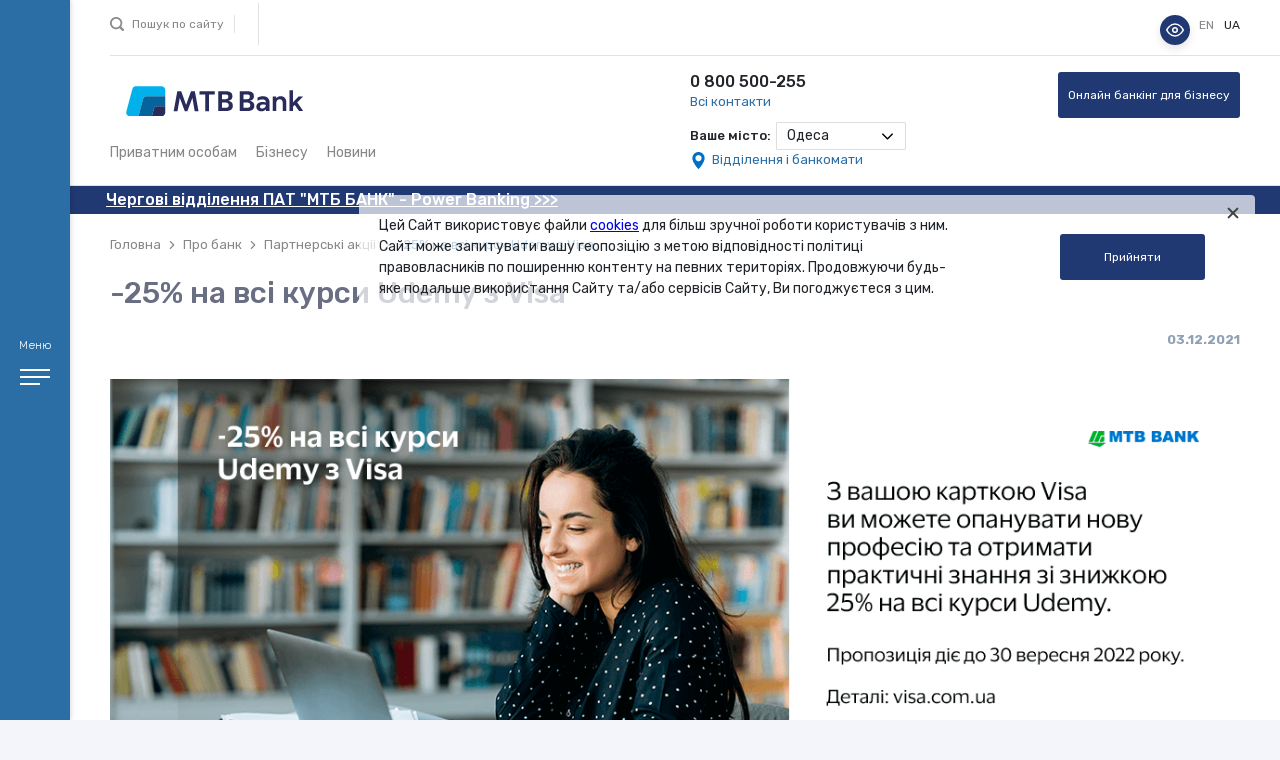

--- FILE ---
content_type: text/html; charset=UTF-8
request_url: https://mtb.ua/news/item/25-na-vsi-kursi-udemy-z-visa
body_size: 25116
content:
    <!DOCTYPE html>
    <html lang="uk-UA">
    <head>
        <meta http-equiv="X-UA-Compatible" content="IE=edge">
        <meta charset="UTF-8">
        <title>-25% на всі курси Udemy з Visa</title>
        <meta name="viewport"
              content="width=device-width, height=device-height, initial-scale=1.0, user-scalable=no, maximum-scale=1.0">
        <meta name="HandheldFriendly" content="true">
        <meta name="mobile-web-app-capable" content="yes">
        <meta name="apple-mobile-web-app-status-bar-style" content="black-translucent">
        <meta name="format-detection" content="telephone=no">
        <meta name="format-detection" content="address=no">
        <meta name="theme-color" content="#a8a8a8">
        <meta http-equiv="cleartype" content="on">
        <meta http-equiv="imagetoolbar" content="no">
        <meta http-equiv="msthemecompatible" content="no">
        <meta http-equiv="Cache-Control" content="no-cache">

        <link rel="shortcut icon" href="/favicon.ico">
        <link rel="apple-touch-icon" sizes="57x57" href="/favicon/apple-icon-57x57.png">
        <link rel="apple-touch-icon" sizes="60x60" href="/favicon/apple-icon-60x60.png">
        <link rel="apple-touch-icon" sizes="72x72" href="/favicon/apple-icon-72x72.png">
        <link rel="apple-touch-icon" sizes="76x76" href="/favicon/apple-icon-76x76.png">
        <link rel="apple-touch-icon" sizes="114x114" href="/favicon/apple-icon-114x114.png">
        <link rel="apple-touch-icon" sizes="120x120" href="/favicon/apple-icon-120x120.png">
        <link rel="apple-touch-icon" sizes="144x144" href="/favicon/apple-icon-144x144.png">
        <link rel="apple-touch-icon" sizes="152x152" href="/favicon/apple-icon-152x152.png">
        <link rel="apple-touch-icon" sizes="180x180" href="/favicon/apple-icon-180x180.png">
        <link rel="icon" type="image/png" href="/favicon/favicon-96x96.png" sizes="96x96">
        <link rel="icon" type="image/png" href="/favicon/favicon-16x16.png" sizes="16x16">
        <style>
            .popup-overlay33 {
                position: fixed;
                top: 0;
                left: 0;
                width: 100%;
                height: 100%;
                z-index: 999;
                display: block;
            }

            .backdrop {
                position: fixed;
                top: 0;
                left: 0;
                width: 100%;
                height: 100%;
                z-index: 9998;
                background-color: rgba(0, 0, 0, 0.5);
                /*backdrop-filter: blur(10px);*/
            display: none;
            }

            .popup33 {
                background-image: url('/uploads/elFinder/images/popup/mtb_pm1.png');
                background-repeat: no-repeat;
                /*background-position: left center;*/
                background-size: 100%;
                position: fixed;
                top: 35%;
                left: 10%;
                transform: translate(100%, -10%);
                padding: 200px;
                z-index: 9999;
                display: none;
                max-width: 90%;
                max-height: 90%;
                min-height: 410px;
                border-radius: 17px;

            }
            .popup-content33 {
                text-align: center;
                /*width: 100%;*/
                /*height: 200px;*/
            }
            .popup-close33 {
                position: absolute;
                top: 2px;
                right: 10px;
                font-size: 40px;
                color: #000;
                text-decoration: none;
                cursor: pointer;
            }
            .popup-link {

                color: #fff;
                text-decoration: none;
            }
            .container33 {
                position: fixed;
                width: 100%;
                max-width: 400px;
            }
            .container33 img {
                width: 100%;
                height: auto;
            }
            .container33 .btn33 {
                position: absolute;
                top: 92%;
                left: 51%;
                transform: translate(-50%, -50%);
                -ms-transform: translate(-50%, -50%);
                background-color: #30b3dc;
                color: white;
                font-size: 14px;
                padding: 12px 38px;
                border: none;
                cursor: pointer;
                text-align: center;
                border-radius: 23px;
                display: none;
            }

            #logo{
                /*background-color: rgba(0, 0, 0, 0.7);*/
                position: absolute;
                top: 94%;
                left: 51%;
                transform: translate(-50%, -160%);
                -ms-transform: translate(-50%, -50%);
                width: 563px;   /*задаем размеры кликабельной области*/
                height:325px;
                cursor: pointer;
                display: none;
            }

            .container33 .btn33:hover {
                background-color: #2a6ea5;
            }



            @media screen and (max-width:2400px) {
                .popup33 {
                    background-image: url('/uploads/elFinder/images/popup/mtb_pd1.png');
                    padding: 300px;
                    transform: translate(150%, -10%);
                    border-radius: 17px;

                }
                #logo {
                    display: block;
                }

            }

            @media screen and (max-width:2200px) {
                .popup33 {
                    background-image: url('/uploads/elFinder/images/popup/mtb_pd1.png');
                    padding: 300px;
                    transform: translate(130%, -10%);
                    border-radius: 17px;

                }
                #logo {
                    display: block;
                }

            }

            @media screen and (max-width:2100px) {
                .popup33 {
                    background-image: url('/uploads/elFinder/images/popup/mtb_pd1.png');
                    padding: 300px;
                    transform: translate(90%, -10%);
                    border-radius: 17px;

                }
                #logo {
                    display: block;
                }

            }


            @media screen and (max-width:1920px) {
                .popup33 {
                    background-image: url('/uploads/elFinder/images/popup/mtb_pd1.png');
                    padding: 300px;
                    transform: translate(70%, -10%);
                    border-radius: 17px;

                }
                #logo {
                    display: block;
                }

            }
            @media screen and (max-width:1660px) {
                .popup33 {

                    background-image: url('/uploads/elFinder/images/popup/mtb_pd1.png');
                    padding: 300px;
                    transform: translate(50%, -10%);
                    border-radius: 17px;
                }
                #logo {
                    display: block;
                }

            }
            @media screen and (max-width:1360px) {
                .popup33 {
                    background-image: url('/uploads/elFinder/images/popup/mtb_pd1.png');
                    padding: 300px;
                    transform: translate(30%, -10%);
                    border-radius: 17px;
                }
                #logo {
                    display: block;
                }

            }
            @media screen and (max-width:991px) {

                .popup33 {
                    background-image: url('/uploads/elFinder/images/popup/mtb_pd1.png');
                    padding: 300px;
                    transform: translate(10%, -10%);
                    border-radius: 17px;

                }
                #logo {
                    display: block;
                }


            }

            @media screen and (max-width:800px) {

                .popup33 {
                    background-image: url('/uploads/elFinder/images/popup/mtb_pd1.png');
                    padding: 300px;
                    transform: translate(-5%, -10%);
                    border-radius: 17px;

                }
                #logo {
                    display: block;
                }


            }

                @media screen and (max-width:650px) {
                    .popup33 {
                        background-image: url('/uploads/elFinder/images/popup/mtb_pm1.png');
                        padding: 200px;
                        transform: translate(10%, -10%);
                        border-radius: 17px;
                    }
                    .container33 .btn33 {
                        display: block;
                    }
                    #logo {
                        display: none;
                    }

                }


                    @media screen and (max-width:590px) {
                        .popup33 {
                            background-image: url('/uploads/elFinder/images/popup/mtb_pm1.png');
                            padding: 200px;
                            transform: translate(5%, -10%);
                            border-radius: 17px;
                        }
                        .container33 .btn33 {
                            display: block;
                        }
                        #logo {
                            display: none;
                        }

                    }

                    @media screen and (max-width:530px) {
                        .popup33 {
                            background-image: url('/uploads/elFinder/images/popup/mtb_pm1.png');
                            padding: 200px;
                            transform: translate(-2%, -10%);
                            border-radius: 17px;
                        }
                        .container33 .btn33 {
                            display: block;
                        }
                        #logo {
                            display: none;
                        }

                    }


                        @media screen and (max-width:500px) {
                            .popup33 {
                                background-image: url('/uploads/elFinder/images/popup/mtb_pm1.png');
                                padding: 200px;
                                transform: translate(-5%, -10%);
                                border-radius: 17px;
                            }
                            .container33 .btn33 {
                                display: block;
                            }
                            #logo {
                                display: none;
                            }

                        }


                            @media screen and (max-width:460px) {
                                .popup33 {
                                    background-image: url('/uploads/elFinder/images/popup/mtb_pm1.png');
                                    padding: 170px;
                                    transform: translate(-6%, -10%);
                                    border-radius: 17px;
                                }
                                .container33 .btn33 {
                                    display: block;
                                }
                                #logo {
                                    display: none;
                                }


                            }


                            @media screen and (max-width:410px) {
                                .popup33 {
                                    background-image: url('/uploads/elFinder/images/popup/mtb_pm1.png');
                                    padding: 170px;
                                    transform: translate(-10%, -10%);
                                    border-radius: 17px;
                                }
                                .container33 .btn33 {
                                    display: block;
                                }
                                #logo {
                                    display: none;
                                }

                             }

                            @media screen and (max-width:380px) {
                                .popup33 {
                                    background-image: url('/uploads/elFinder/images/popup/mtb_pm1.png');
                                    padding: 170px;
                                    transform: translate(-10%, -10%);
                                    border-radius: 17px;
                                }
                                .container33 .btn33 {
                                    display: block;

                                    top: 81%;
                                    left: 53%;
                                }
                                #logo {
                                    display: none;
                                }

                            }







        </style>

        
        <meta name="csrf-param" content="_csrf">
    <meta name="csrf-token" content="j9uO8cQTCz5NRmyImGh0QzGjgnAwFl4sa84H5K4pgDvnvd2-tnJyZHwKBf30J0ckZeTnNR14M28Aj0bU2WfSSA==">
        <meta name="description" content="Пропозиція діє до 30 вересня 2022 року.">
<meta name="og:title" content="-25% на всі курси Udemy з Visa">
<meta name="og:site_name" content="MTB Bank">
<meta name="og:url" content="https://mtb.ua/news/item/25-na-vsi-kursi-udemy-z-visa">
<meta name="og:description" content="Пропозиція діє до 30 вересня 2022 року.">
<meta name="og:image" content="https://mtb.ua/uploads/images/news/og/f85b5daa9e689af1bd9ac75a3ff100d5.png">
<script type="text/javascript" src="/ruxitagentjs_ICA7NVfqrux_10327251022105625.js" data-dtconfig="rid=RID_-880957421|rpid=-1878263708|domain=mtb.ua|reportUrl=/rb_f4e612e2-efb7-411e-aa58-5f5f2a6b4ab7|app=ea7c4b59f27d43eb|cuc=u4w8kn1k|owasp=1|mel=100000|expw=1|featureHash=ICA7NVfqrux|dpvc=1|lastModification=1765780023690|tp=500,50,0|rdnt=1|uxrgce=1|srbbv=2|agentUri=/ruxitagentjs_ICA7NVfqrux_10327251022105625.js"></script><link href="https://mtb.ua/news/item/25-na-vsi-kursi-udemy-z-visa" rel="canonical">
<link href="https://mtb.ua/en/news/item/25-na-vsi-kursi-udemy-z-visa" rel="alternate" hreflang="en">
<link href="https://mtb.ua/news/item/25-na-vsi-kursi-udemy-z-visa" rel="alternate" hreflang="uk">
<link href="https://fonts.googleapis.com/css?family=Rubik:300,400,500,700&amp;amp;subset=cyrillic" rel="stylesheet">
<link href="/assets/4b67f8dc/css/contentarea.css?v=1690675791" rel="stylesheet">
<link href="/assets/4b67f8dc/css/style.css?v=1740604070" rel="stylesheet">
<link href="/uploads/custom-style.css" rel="stylesheet">
<script>var defaultLanguageCode = "uk";
var currentLanguageCode = "uk";</script>        <!-- head -->
<script>
    // JavaScript для встановлення cookie
	// document.cookie = "exampleCookie=exampleValue; Secure; SameSite=None";

    //document.cookie = "mycookie=value; expires=" + (new Date(Date.now() + 3600 * 1000)).toUTCString() + "; path=/; domain=mtb.ua; secure; samesite=Strict; SameSite=None";
</script>

<!-- Google Tag Manager -->
<script>(function(w,d,s,l,i){w[l]=w[l]||[];w[l].push({'gtm.start':
new Date().getTime(),event:'gtm.js'});var f=d.getElementsByTagName(s)[0],
j=d.createElement(s),dl=l!='dataLayer'?'&l='+l:'';j.async=true;j.src=
'https://www.googletagmanager.com/gtm.js?id='+i+dl;f.parentNode.insertBefore(j,f);
})(window,document,'script','dataLayer','GTM-N2SGF77');</script>
<!-- End Google Tag Manager -->




<!-- Global site tag (gtag.js) - Google Analytics -->
<script async src="https://www.googletagmanager.com/gtag/js?id=UA-124895232-1"></script>
<script>
window.dataLayer = window.dataLayer || [];
function gtag(){dataLayer.push(arguments);}
gtag('js', new Date());

gtag('config', 'UA-124895232-1', {cookie_flags: 'SameSite=None;Secure'});
</script>

<!-- Facebook Pixel Code -->
<script>
!function(f,b,e,v,n,t,s)
{if(f.fbq)return;n=f.fbq=function(){n.callMethod?
n.callMethod.apply(n,arguments):n.queue.push(arguments)};
if(!f._fbq)f._fbq=n;n.push=n;n.loaded=!0;n.version='2.0';
n.queue=[];t=b.createElement(e);t.async=!0;
t.src=v;s=b.getElementsByTagName(e)[0];
s.parentNode.insertBefore(t,s)}(window, document,'script',
'https://connect.facebook.net/en_US/fbevents.js');
fbq('init', '3785345228208237');
fbq('track', 'PageView');
</script>
<noscript><img height="1" width="1" style="display:none"
src="https://www.facebook.com/tr?id=3785345228208237&ev=PageView&noscript=1"
/></noscript>
<!-- End Facebook Pixel Code -->

<style>
   .txtmiddle  p img {
    vertical-align: middle;
    display: unset;
    margin: 0px 0px 0px 20px;
   }
   .txtmiddle p {
   margin: 10px 0px -10px 0px;
   }
</style>
<!--
-->
<style>
/* Шрифти для різних розмірів */
body.font-small {
    font-size: 14px;
}

body.font-medium {
    font-size: 16px;
}

body.font-large {
    font-size: 18px;
}

/* Чорно-білий режим */
body.body-grayscale {
    filter: grayscale(100%);
}

/* Основний стиль панелі */
.accessibility-panel {
    position: fixed;
    top: 15px;
    right: 90px;
    z-index: 1000;
}

/* Кнопка з іконкою */
.accessibility-control-toggle-btn {
    background-color: #203972;
    border: none;
    border-radius: 50%;
    width: 30px;
    height: 30px;
    display: flex;
    justify-content: center;
    align-items: center;
    cursor: pointer;
    box-shadow: 0 4px 8px rgba(0, 0, 0, 0.1);
    transition: background-color 0.3s ease;
}

.accessibility-control-toggle-btn:hover {
    background-color: #30b3dc;
}

.accessibility-control-toggle-btn svg {
    width: 24px;
    height: 24px;
}

/* Меню, що випадає */
.accessibility-control-dropdown {
    display: none;
    background-color: #ffffff;
    border: 1px solid #203972;
    border-radius: 8px;
    padding: 10px;
    width: 150px;
    box-shadow: 0 4px 8px rgba(0, 0, 0, 0.1);
    position: absolute;
    top: 60px;
    right: 0;
/* Використовуємо Flexbox для центрування вмісту */
    display: flex;
    flex-direction: column;
    justify-content: center;
    align-items: center;
    gap: 10px; /* відстань між елементами */
}

/* Для кнопок усередині панелі */
.accessibility-control-dropdown button {
    width: 100%;
    padding: 8px 0;
    text-align: center; /* вирівнювання тексту */
    background-color: #30b3dc;
    border: 1px solid #203972;
    border-radius: 5px;
    color: white;
    font-weight: bold;
    cursor: pointer;
    transition: background-color 0.3s ease;
}

.accessibility-control-dropdown button:hover {
    background-color: #203972;
}


.accessibility-control-dropdown button {
    display: block;
    margin: 5px 0;
    padding: 8px 10px;
    font-size: 14px;
    color: #203972;
    border: none;
    background: none;
    cursor: pointer;
    border-radius: 4px;
}

.accessibility-control-dropdown button:hover {
    background-color: #30b3dc;
    color: white;
}

/* Розміри шрифту */
.font-size-controls {
    margin-top: 10px;
}

.accessibility-control-font-btn {
    margin-right: 5px;
    padding: 5px 10px;
    font-size: 14px;
    background-color: #203972;
    color: white;
    border: none;
    border-radius: 4px;
    cursor: pointer;
    transition: background-color 0.3s ease;
}

.accessibility-control-font-btn.active {
    background-color: #30b3dc;
}

.accessibility-control-font-btn:hover {
    background-color: #30b3dc;
}

/* Чорно-білий режим */
.body-grayscale {
    filter: grayscale(1);
}

/* Медіазапити */
@media (max-width: 768px) {
    .accessibility-control-toggle-btn {
        width: 25px;
        height: 25px;
    }

    .accessibility-control-dropdown {
        width: 200px;
    }
}


</style><div itemscope itemtype="https://schema.org/Organization"> 
<meta itemprop="name" content="Публічне акціонерне товариство «МТБ Банк»">
<meta itemprop="description" content="«МТБ Банк» надає широкий спектр послуг для приватних осіб та корпоративних клієнтів, а також для клієнтів сектора середнього і малого бізнесу, юридичних осіб і фізичних осіб підприємців Банк має ліцензію Національного банку України №66 від 19.03.2018 р., а також є уповноваженим банком Пенсійного фонду України.">
<meta itemprop="image" content="https://mtb.ua/assets/4b67f8dc/img/logo1.svg">
<meta itemprop="telephone" content="0 800 500-255">
<meta itemprop="url" content="https://mtb.ua/">
</div>    </head>
    <body class="site">
        <!-- begin-body -->
<!-- Google Tag Manager (noscript) -->
<noscript><iframe src="https://www.googletagmanager.com/ns.html?id=GTM-N2SGF77"
height="0" width="0" style="display:none;visibility:hidden"></iframe></noscript>
<!-- End Google Tag Manager (noscript) -->
<!-- -->
<div class="accessibility-panel"><button class="accessibility-control-toggle-btn" title="Панель доступності"> <svg xmlns="http://www.w3.org/2000/svg" width="24" height="24" viewbox="0 0 24 24" fill="none" stroke="white" stroke-width="2" stroke-linecap="round" stroke-linejoin="round"> <path d="M1 12s4-8 11-8 11 8 11 8-4 8-11 8-11-8-11-8z"></path> <circle cx="12" cy="12" r="3"></circle> </svg> </button>
<div class="accessibility-control-dropdown"><button class="accessibility-control-grayscale-btn">B&W mode</button>
<div class="font-size-controls">Розмір шрифту: <button class="accessibility-control-font-btn font-small">A-</button> <button class="accessibility-control-font-btn font-medium active">A</button> <button class="accessibility-control-font-btn font-large">A+</button></div>
<button class="accessibility-control-reset-btn">Скинути налаштування</button></div>
</div>    <div class="menu">
    <div class="menu-side">
        <div class="menu-side_b">
            <span class="menu-side_text">Меню</span>
            <div class="menu-side_hamburger">
                <span class="menu-side_line"></span>
                <span class="menu-side_line"></span>
                <span class="menu-side_line"></span>
            </div>
        </div>
    </div>
    <div class="menu-block">
        <div class="menu-content">
            <div class="menu-wrap tab">

                <div class="menu-b">
                    <a href="/" class="menu-logo logo"></a>
                    <!-- Nav Tabs -->
<div class="menu-nav tab-nav">
                        <div class="menu-nav_item tab-nav_item ">
                <a href="#" class="menu-nav_link tab-nav_link"
                   data-show-buttons="internet-banking-individuals-buttons"
                   data-tab="menu-list-17">
                    Приватним особам                </a>
            </div>
                                <div class="menu-nav_item tab-nav_item ">
                <a href="#" class="menu-nav_link tab-nav_link"
                   data-show-buttons="internet-banking-individuals-buttons"
                   data-tab="menu-list-115">
                    PREMIUM BANKING                </a>
            </div>
                                <div class="menu-nav_item tab-nav_item ">
                <a href="#" class="menu-nav_link tab-nav_link"
                   data-show-buttons="internet-banking-business-buttons"
                   data-tab="menu-list-101">
                    Бізнесу                </a>
            </div>
                                <div class="menu-nav_item tab-nav_item ">
                <a href="#" class="menu-nav_link tab-nav_link"
                   data-show-buttons="internet-banking-individuals-buttons"
                   data-tab="menu-list-60">
                    Про банк                </a>
            </div>
                                <div class="menu-nav_item tab-nav_item ">
                <a href="#" class="menu-nav_link tab-nav_link"
                   data-show-buttons="internet-banking-individuals-buttons"
                   data-tab="menu-list-699">
                    Інвестиційні послуги                </a>
            </div>
            </div>
<!-- Nav Tabs (end) -->
                    <!-- For mobile -->
                    <div class="menu-nav_more mobile-version">
                        <div class="header-loc city-loc">
                                <div class="header-loc_b">
        <div class="header-loc_text">
            Ваше місто:
        </div>
        <form id="header_location_mobcity-form" action="/city/change" method="post">
<input type="hidden" name="_csrf" value="j9uO8cQTCz5NRmyImGh0QzGjgnAwFl4sa84H5K4pgDvnvd2-tnJyZHwKBf30J0ckZeTnNR14M28Aj0bU2WfSSA==">        <div class="header-loc_chose standart-select">
            <select class="header-loc_select form-area" name="city" id="header_location_mob" onchange="$(this).submit();">
                                    <option value="1" data-city-val="Kyiv" data-city-id="1" id="city-header_location_mob-1" >
                        Київ                    </option>
                                    <option value="4" data-city-val="Boryspil" data-city-id="4" id="city-header_location_mob-4" >
                        Бориспіль                    </option>
                                    <option value="84" data-city-val="Dnipro" data-city-id="84" id="city-header_location_mob-84" >
                        Дніпро                    </option>
                                    <option value="85" data-city-val="Kryvyi rih" data-city-id="85" id="city-header_location_mob-85" >
                        Кривий Ріг                    </option>
                                    <option value="108" data-city-val="Kharkiv" data-city-id="108" id="city-header_location_mob-108" >
                        Харків                    </option>
                                    <option value="128" data-city-val="Lviv" data-city-id="128" id="city-header_location_mob-128" >
                        Львів                    </option>
                                    <option value="150" data-city-val="Odesa" data-city-id="150" id="city-header_location_mob-150" selected>
                        Одеса                    </option>
                                    <option value="151" data-city-val="Izmail" data-city-id="151" id="city-header_location_mob-151" >
                        Ізмаїл                    </option>
                                    <option value="152" data-city-val="Chornomorsk " data-city-id="152" id="city-header_location_mob-152" >
                        Чорноморськ                    </option>
                                    <option value="153" data-city-val="Bilhorod-Dnistrovskyi" data-city-id="153" id="city-header_location_mob-153" >
                        Білгород-Дністровський                    </option>
                                    <option value="158" data-city-val="Balta" data-city-id="158" id="city-header_location_mob-158" >
                        Балта                    </option>
                                    <option value="163" data-city-val="Ovidiopol" data-city-id="163" id="city-header_location_mob-163" >
                        Овідіополь                    </option>
                                    <option value="233" data-city-val="Zaporizhzhia" data-city-id="233" id="city-header_location_mob-233" >
                        Запоріжжя                    </option>
                                    <option value="271" data-city-val="Poltava" data-city-id="271" id="city-header_location_mob-271" >
                        Полтава                    </option>
                                    <option value="272" data-city-val="Kremenchuk" data-city-id="272" id="city-header_location_mob-272" >
                        Кременчук                    </option>
                                    <option value="290" data-city-val="Ivano-Frankivsk" data-city-id="290" id="city-header_location_mob-290" >
                        Івано-Франківськ                    </option>
                                    <option value="389" data-city-val="Mykolaiv" data-city-id="389" id="city-header_location_mob-389" >
                        Миколаїв                    </option>
                                    <option value="408" data-city-val="Rivne" data-city-id="408" id="city-header_location_mob-408" >
                        Рівне                    </option>
                                    <option value="448" data-city-val="Ternopil" data-city-id="448" id="city-header_location_mob-448" >
                        Тернопіль                    </option>
                                    <option value="468" data-city-val="Kherson" data-city-id="468" id="city-header_location_mob-468" >
                        Херсон                    </option>
                                    <option value="470" data-city-val="Kakhovka" data-city-id="470" id="city-header_location_mob-470" >
                        Каховка                    </option>
                                    <option value="530" data-city-val="Kropyvnytskyi" data-city-id="530" id="city-header_location_mob-530" >
                        Кропивницкий                    </option>
                                    <option value="574" data-city-val="Yuzhne" data-city-id="574" id="city-header_location_mob-574" >
                        Південне                    </option>
                                    <option value="695" data-city-val="Velykodolynske" data-city-id="695" id="city-header_location_mob-695" >
                        Великодолинське                    </option>
                                    <option value="698" data-city-val="Bukovel" data-city-id="698" id="city-header_location_mob-698" >
                        Буковель                    </option>
                                    <option value="699" data-city-val="Cherkasy" data-city-id="699" id="city-header_location_mob-699" >
                        Черкаси                    </option>
                                    <option value="700" data-city-val="Uzhhorod" data-city-id="700" id="city-header_location_mob-700" >
                        Ужгород                    </option>
                            </select>
        </div>
        </form>    </div>
                        </div>
                        <div class="header-loc">
                            <div class="header-loc_b">
                                <a href="/departments#city=Odesa&style=list" class="header-loc_all">Відділення і банкомати</a>
                            </div>
                        </div>
                        <div class="header-contacts">
                            <div class="header-contacts_wrap">
                                <div class="header-contacts_b">
                                    <a href="tel:0 800 500-255" class="header-contacts_phone">0 800 500-255</a>
                                </div>
                                <div class="header-contacts_b">
                                    <a href="/contacts" class="header-contacts_all">Всі контакти</a>
                                </div>
                            </div>
                        </div>
                    </div>
                    <!-- For mobile (end) -->

                    <div class="menu-actions">
                        <a href="" class="menu-search">
                            <span class="menu-search_icon"></span>
                            <span class="menu-search_text">Пошук</span>
                        </a>
<!--                        <a href="" class="menu-chat">-->
<!--                            <span class="menu-chat_icon"></span>-->
<!--                            <span class="menu-chat_text">--><?//=Yii::t('frontend.i18n', 'online-chat'); ?><!--</span>-->
<!--                        </a>-->
                    </div>

                    <div class="internet-banking-individuals-buttons ib__buttons" style="display: none;">
                        <div>
<ul class="submenu" style="display: inline-block; padding: 4px 10px; margin: 0; overflow: hidden;">
<li style="display: inline-block; margin-right: 10px;"><a href="https://m.me/399202090138227"> <img style="border-radius: 15px;" src="/uploads/elFinder/images/social/facebook.png" width="30" height="30" /> </a></li>
<li style="display: inline-block; margin-right: 10px;"><a href="https://t.me/MTB_ClientSupport24_Bot"> <img style="border-radius: 15px;" src="/uploads/elFinder/images/social/telegram.png" width="30" height="30" /> </a></li>
<li style="display: inline-block; margin-right: 10px;"><a href="viber://pa?chatURI=mtbbankvbbot"> <img style="border-radius: 15px;" src="/uploads/elFinder/images/social/viber.png" width="30" height="30" /> </a></li>
<li style="display: inline-block; margin-right: 10px;"><a href="https://www.instagram.com/mtb_bank?igsh=MTc1NzkzbGVqbXJlOQ%3D%3D&amp;utm_source=qr"> <img style="border-radius: 15px;" src="/uploads/elFinder/images/social/instagram.png" width="30" height="30" /> </a></li>
</ul>
</div>                    </div>

                    <div class="internet-banking-business-buttons ib__buttons" style="display: none;">
                        <div>
<ul class="submenu" style="display: inline-block; padding: 4px 10px; margin: 0; overflow: hidden;">
<li style="display: inline-block; margin-right: 10px;"><a href="https://m.me/399202090138227"> <img style="border-radius: 15px;" src="/uploads/elFinder/images/social/facebook.png" width="30" height="30" /> </a></li>
<li style="display: inline-block; margin-right: 10px;"><a href="https://t.me/MTB_ClientSupport24_Bot"> <img style="border-radius: 15px;" src="/uploads/elFinder/images/social/telegram.png" width="30" height="30" /> </a></li>
<li style="display: inline-block; margin-right: 10px;"><a href="viber://pa?chatURI=mtbbankvbbot"> <img style="border-radius: 15px;" src="/uploads/elFinder/images/social/viber.png" width="30" height="30" /> </a></li>
<li style="display: inline-block; margin-right: 10px;"><a href="https://www.instagram.com/mtb_bank?igsh=MTc1NzkzbGVqbXJlOQ%3D%3D&amp;utm_source=qr"> <img style="border-radius: 15px;" src="/uploads/elFinder/images/social/instagram.png" width="30" height="30" /> </a></li>
</ul>
</div>
<p><a href="https://mtb-b.mtb.ua/clientSMB/LoginShow.action" class="menu-bank btn">MTB Business</a></p> 
		    <div class="menu-bank" style="margin:15px;">
		     <a target="_blank" href="https://play.google.com/store/apps/details?id=ua.com.cs.ifobs.mobile.mtb"><img src="https://mtb.ua/uploads/elFinder/mtb_office/2024/googleplay.png"></a> 
		    <a target="_blank" href="https://apps.apple.com/ua/app/mtb-b-mobile/id1527749110?l=uk"><img  src="https://mtb.ua/uploads/elFinder/mtb_office/2024/appstore.png"></a><br /><br />
		    </div>
                    </div>
                    <div class="menu-bank_wrap">
                        <a href="https://office.mtb.ua/#/" class="menu-bank btn documents-flow" id="businessOnly" style="display: none">
                            MTB Office                        </a>
                    </div>
                                        
<!--
    <div class="menu-banner" data-position="banner-menu-2">
        <div class="menu-banner_wrap">
            <p><img src="https://mtb.ua/uploads/elFinder/banners/cards.png" alt="" style="position: absolute; top: 0; left: 0; width: 100%;" /></p>
<p style="position: relative; z-index: 10; font-size: 18px; line-height: 24px; color: #fff; font-weight: 500; margin: 0;">Перекази з картки на картку</p>
<p style="position: relative; z-index: 10; font-size: 12px; line-height: 18px; color: #fff; font-weight: 400; margin-top: 10px; display: inline-block;"><a href="https://p2p.mtb.ua/uk/money-transfer/" target="_blank" rel="noopener" style="font-size: 12px; line-height: 18px; color: #fff; font-weight: 400; margin-top: 10px; display: inline-block;"><span>Детальніше</span></a></p>
<p><a href="https://p2p.mtb.ua/uk/money-transfer/" style="position: absolute; top: 0; left: 0; width: 100%; height: 100%; z-index: 25;" target="_blank" rel="noopener"></a></p>        </div>
    </div>
-->

                </div>

                <div class="menu-list tab-container">

                    <!-- For mobile -->
                    <div class="menu-list_name mobile-version">
                        <a href="" class="menu-list_name__link">
                            <span class="menu-list_name__icon"></span>
                            <span class="menu-list_name__text"></span>
                        </a>
                    </div>
                    <!-- For mobile (end) -->

                    <div class="menu-list_top">
                        <a href="" class="menu-turn">
                            <span class="menu-turn_icon"></span>
                            <span class="menu-turn_text on">Згорнути всі розділи</span>
                            <span class="menu-turn_text off">Розгорнути всі розділи</span>
                        </a>
                        <a href="" class="menu-close"></a>
                    </div>

                        <div class="menu-list_wrap tab-item active" id="menu-list-17">
                                    <div class="menu-list_b">
                                            <a href="/deposits" class="menu-list_title">Депозити</a>
                    
                                            <div class="menu-list_block">
                                        <div class="menu-list_item">
            <a href="/personal/deposits/item/srocnyj" class="menu-list_link">Строковий</a>
        </div>
                            </div>
                                            <div class="menu-list_block">
                                        <div class="menu-list_item">
            <a href="/personal/deposits/item/nakopitelnyj" class="menu-list_link">Накопичувальний</a>
        </div>
                            </div>
                                            <div class="menu-list_block">
                                        <div class="menu-list_item">
            <a href="/personal/deposits/item/pensionnyj" class="menu-list_link">Пенсійний</a>
        </div>
                            </div>
                                            <div class="menu-list_block">
                                                    </div>
                                            <div class="menu-list_block">
                                                    </div>
                                            <div class="menu-list_block">
                                        <div class="menu-list_item">
            <a href="/personal/deposits/item/depozit-vilnij" class="menu-list_link">Вільний</a>
        </div>
                            </div>
                                            <div class="menu-list_block">
                                        <div class="menu-list_item">
            <a href="https://www.mtb.ua/personal/deposits/item/patrioticnij" class="menu-list_link">Патріотичний</a>
        </div>
                            </div>
                                            <div class="menu-list_block">
                                        <div class="menu-list_item">
            <a href="https://www.mtb.ua/personal/deposits/item/strokovij-mizbank" class="menu-list_link">«Строковий» міжбанк</a>
        </div>
                            </div>
                                            <div class="menu-list_block">
                                        <div class="menu-list_item">
            <a href="https://mtb.ua/personal/deposits/item/zarplatnij" class="menu-list_link">Зарплатний +</a>
        </div>
                            </div>
                                            <div class="menu-list_block">
                                                    </div>
                                    </div>
                                                <div class="menu-list_b">
                                            <a href="/credits" class="menu-list_title">Кредити</a>
                    
                                            <div class="menu-list_block">
                                        <div class="menu-list_item">
            <a href="/credits" class="menu-list_link">КешВаш</a>
        </div>
                            </div>
                                            <div class="menu-list_block">
                                                    </div>
                                            <div class="menu-list_block">
                                                    </div>
                                            <div class="menu-list_block">
                                                    </div>
                                            <div class="menu-list_block">
                                        <div class="menu-list_item">
            <a href="/personal/credits/item/kredit-na-pokupku-nedvizimosti" class="menu-list_link">На купівлю нерухомості</a>
        </div>
                            </div>
                                            <div class="menu-list_block">
                                        <div class="menu-list_item">
            <a href="/personal/credits/item/kredit-pod-zalog-nedvizimosti" class="menu-list_link">Під заставу нерухомості на споживчі цілі</a>
        </div>
                            </div>
                                            <div class="menu-list_block">
                                                    </div>
                                            <div class="menu-list_block">
                                        <div class="menu-list_item">
            <a href="/personal/credits/item/kredit-na-pokupku-avto" class="menu-list_link">На купівлю авто</a>
        </div>
                            </div>
                                            <div class="menu-list_block">
                                        <div class="menu-list_item">
            <a href="/personal/credits/item/kredit-pod-zalog-depozita" class="menu-list_link">Технічний кредит (Під заставу депозиту)</a>
        </div>
                            </div>
                                            <div class="menu-list_block">
                                                    </div>
                                            <div class="menu-list_block">
                                        <div class="menu-list_item">
            <a href="https://mtb.ua/uploads/elFinder/Doc/2023/loan-info_.pdf" class="menu-list_link">Інформація для  позичальників</a>
        </div>
                            </div>
                                            <div class="menu-list_block">
                                        <div class="menu-list_item">
            <a href="/personal/credits/item/kreditna-kartka-ruh" class="menu-list_link">Кредитна картка "Рух"</a>
        </div>
                            </div>
                                    </div>
                                                <div class="menu-list_b">
                                            <a href="/packages" class="menu-list_title">Платіжні картки</a>
                    
                                            <div class="menu-list_block">
                                        <div class="menu-list_item">
            <a href="/personal/packages/standart" class="menu-list_link">Картки для власних потреб</a>
        </div>
                            </div>
                                            <div class="menu-list_block">
                                        <div class="menu-list_item">
            <a href="/personal/packages/SalaryProjects" class="menu-list_link">Картки для отримання зарплати</a>
        </div>
                            </div>
                                            <div class="menu-list_block">
                                        <div class="menu-list_item">
            <a href="/personal/packages/social" class="menu-list_link">Картки для отримання пенсії та соцвиплат</a>
        </div>
                            </div>
                                            <div class="menu-list_block">
                                        <div class="menu-list_item">
            <a href="https://www.mtb.ua/personal/packages/item/military-card" class="menu-list_link">Картка для військовослужбовців "MILITARY CARD"</a>
        </div>
                            </div>
                                            <div class="menu-list_block">
                                        <div class="menu-list_item">
            <a href="/personal/packages/sailors" class="menu-list_link">Картки для моряків</a>
        </div>
                            </div>
                                            <div class="menu-list_block">
                                                    </div>
                                            <div class="menu-list_block">
                                        <div class="menu-list_item">
            <a href="/personal/credits/item/kreditna-kartka-ruh" class="menu-list_link">Кредитна картка "Рух"</a>
        </div>
                            </div>
                                            <div class="menu-list_block">
                                        <div class="menu-list_item">
            <a href="/personal/packages/item/visa-virtuon" class="menu-list_link">Віртуальна картка DIGITAL</a>
        </div>
                            </div>
                                            <div class="menu-list_block">
                                                    </div>
                                            <div class="menu-list_block">
                                        <div class="menu-list_item">
            <a href="/individual_info" class="menu-list_link">Інформація для клієнтів</a>
        </div>
                            </div>
                                            <div class="menu-list_block">
                                                    </div>
                                            <div class="menu-list_block">
                                        <div class="menu-list_item">
            <a href="https://www.mtb.ua/personal/packages/item/elektronna-platizna-kartka-epidtrimka" class="menu-list_link">Електронна платіжна картка єПідтримка</a>
        </div>
                            </div>
                                            <div class="menu-list_block">
                                        <div class="menu-list_item">
            <a href="https://mtb.ua/personal/packages/item/kartka-nacionalnij-cashback" class="menu-list_link">Електронна платіжна картка Національний кешбек</a>
        </div>
                            </div>
                                            <div class="menu-list_block">
                                                    </div>
                                            <div class="menu-list_block">
                                        <div class="menu-list_item">
            <a href="https://www.mtb.ua/personal/packages/item/municipalna-kartka-kartka-mistanina" class="menu-list_link">"Муніципальна картка "Картка містянина"</a>
        </div>
                            </div>
                                    </div>
                                                <div class="menu-list_b">
                                            <a href="/Tariffs-individuals" class="menu-list_title">Тарифи для фізичних осіб</a>
                    
                                    </div>
                                                <div class="menu-list_b">
                                            <a href="/Public-Offer-individuals" class="menu-list_title">Публічні пропозиції</a>
                    
                                    </div>
                                                <div class="menu-list_b">
                                            <a href="/SecurityPersonalDataProtection" class="menu-list_title">Конфіденційність</a>
                    
                                    </div>
                                                <div class="menu-list_b">
                                            <a href="/IndividualPublicMemo" class="menu-list_title">Пам'ятка публічної особи</a>
                    
                                    </div>
                                                <div class="menu-list_b">
                                            <a href="/news" class="menu-list_title">Новини</a>
                    
                                    </div>
                                                <div class="menu-list_b">
                                            <a href="/Useful-information" class="menu-list_title">Корисна інформація власникам карт</a>
                    
                                            <div class="menu-list_block">
                                        <div class="menu-list_item">
            <a href="/MemoToCustomers" class="menu-list_link">Перехід на IBAN</a>
        </div>
                            </div>
                                            <div class="menu-list_block">
                                        <div class="menu-list_item">
            <a href="/Payment-Card-Terms" class="menu-list_link">Правила користування платіжною карткою</a>
        </div>
                            </div>
                                            <div class="menu-list_block">
                                        <div class="menu-list_item">
            <a href="/3D_Secure" class="menu-list_link">Технологія безпеки платежів 3D Secure</a>
        </div>
                            </div>
                                            <div class="menu-list_block">
                                        <div class="menu-list_item">
            <a href="/GooglePay" class="menu-list_link">GooglePay</a>
        </div>
                            </div>
                                            <div class="menu-list_block">
                                        <div class="menu-list_item">
            <a href="/ApplePay" class="menu-list_link">Apple Pay</a>
        </div>
                            </div>
                                            <div class="menu-list_block">
                                        <div class="menu-list_item">
            <a href="/ActionsInCaseOfCardLoss" class="menu-list_link">Дії при втраті картки</a>
        </div>
                            </div>
                                            <div class="menu-list_block">
                                        <div class="menu-list_item">
            <a href="/WhatIsPIN" class="menu-list_link">Що таке PIN-код</a>
        </div>
                            </div>
                                            <div class="menu-list_block">
                                        <div class="menu-list_item">
            <a href="/ChangeOfPIN-Code" class="menu-list_link">Зміна PIN-коду в банкоматі</a>
        </div>
                            </div>
                                            <div class="menu-list_block">
                                        <div class="menu-list_item">
            <a href="/pravilni_rekvizity" class="menu-list_link">Нові реквізити для зарахування</a>
        </div>
                            </div>
                                            <div class="menu-list_block">
                                        <div class="menu-list_item">
            <a href="https://mtb.ua/uploads/elFinder/info/phishing.pdf" class="menu-list_link">Рекомендації щодо захисту від фішингу</a>
        </div>
                            </div>
                                            <div class="menu-list_block">
                                        <div class="menu-list_item">
            <a href="https://www.mtb.ua/konvertacia-valut-za-kartkovimi-rahunkami" class="menu-list_link">Конвертація валют за картковими рахунками </a>
        </div>
                            </div>
                                    </div>
                                                                    <div class="menu-list_b">
                                            <a href="/miznarodni-perekazi" class="menu-list_title">МІжнародні перекази</a>
                    
                                            <div class="menu-list_block">
                                        <div class="menu-list_item">
            <a href="/mtb-360" class="menu-list_link">MTB360</a>
        </div>
                            </div>
                                            <div class="menu-list_block">
                                        <div class="menu-list_item">
            <a href="https://www.mtb.ua/money-transfer/item/swift" class="menu-list_link">SWIFT</a>
        </div>
                            </div>
                                            <div class="menu-list_block">
                                        <div class="menu-list_item">
            <a href="/union-pay" class="menu-list_link">Union Pay</a>
        </div>
                            </div>
                                            <div class="menu-list_block">
                                                    </div>
                                            <div class="menu-list_block">
                                        <div class="menu-list_subtitle">Готівкові перекази</div>
        <div class="menu-list_toggle">
                                <div class="menu-list_item">
            <a href="https://www.mtb.ua/money-transfer/item/western-union" class="menu-list_link">Western Union</a>
        </div>
                                    <div class="menu-list_item">
            <a href="https://www.mtb.ua/money-transfer/item/moneygram" class="menu-list_link">MoneyGram</a>
        </div>
                                    <div class="menu-list_item">
            <a href="https://www.mtb.ua/money-transfer/item/ria-money-transfer" class="menu-list_link">Ria Money Transfer</a>
        </div>
                </div>
                        </div>
                                            <div class="menu-list_block">
                                                    </div>
                                    </div>
                                                <div class="menu-list_b">
                                            <a href="/bank-services" class="menu-list_title">Послуги банку</a>
                    
                                            <div class="menu-list_block">
                                                    </div>
                                            <div class="menu-list_block">
                                                    </div>
                                            <div class="menu-list_block">
                                        <div class="menu-list_item">
            <a href="/BankCoins" class="menu-list_link">Банківські монети</a>
        </div>
                            </div>
                                            <div class="menu-list_block">
                                        <div class="menu-list_item">
            <a href="/BankingMetals" class="menu-list_link">Банківські метали</a>
        </div>
                            </div>
                                            <div class="menu-list_block">
                                                    </div>
                                            <div class="menu-list_block">
                                                    </div>
                                            <div class="menu-list_block">
                                        <div class="menu-list_item">
            <a href="https://mtb.ua/orenda-bankivskih-seifiv" class="menu-list_link">Оренда депозитарних сейфів</a>
        </div>
                            </div>
                                            <div class="menu-list_block">
                                        <div class="menu-list_item">
            <a href="https://www.mtb.ua/escrow-account" class="menu-list_link">Рахунки Ескроу</a>
        </div>
                            </div>
                                            <div class="menu-list_block">
                                        <div class="menu-list_subtitle">Інші послуги</div>
        <div class="menu-list_toggle">
                                <div class="menu-list_item">
            <a href="/SecuritiesCustodianServices" class="menu-list_link">Послуги зберігача</a>
        </div>
                                    <div class="menu-list_item">
            <a href="/currency" class="menu-list_link">Курси валют</a>
        </div>
                                    <div class="menu-list_item">
            <a href="/currency/card-operations" class="menu-list_link">Курси за операціями з картковими рахунками</a>
        </div>
                </div>
                        </div>
                                    </div>
                                                <div class="menu-list_b">
                                            <a href="https://www.mtb.ua/elBanking" class="menu-list_title">Електронний банкінг </a>
                    
                                            <div class="menu-list_block">
                                                    </div>
                                            <div class="menu-list_block">
                                        <div class="menu-list_item">
            <a href="https://www.mtb.ua/mtb-360" class="menu-list_link">Мобільний додаток "МТВ360"</a>
        </div>
                            </div>
                                    </div>
                                                <div class="menu-list_b">
                                            <a href="/Insurance" class="menu-list_title">Страхування</a>
                    
                                            <div class="menu-list_block">
                                                    </div>
                                            <div class="menu-list_block">
                                                    </div>
                                            <div class="menu-list_block">
                                                    </div>
                                            <div class="menu-list_block">
                                                    </div>
                                            <div class="menu-list_block">
                                                    </div>
                                            <div class="menu-list_block">
                                                    </div>
                                            <div class="menu-list_block">
                                                    </div>
                                            <div class="menu-list_block">
                                                    </div>
                                            <div class="menu-list_block">
                                                    </div>
                                            <div class="menu-list_block">
                                        <div class="menu-list_item">
            <a href="https://mtb.ua/uploads/elFinder/info/2025/08/Informatsiya%20pro%20strah%20poserednika_MTB-Bank.pdf" class="menu-list_link">Інформація про страхового посередника</a>
        </div>
                            </div>
                                    </div>
                                                <div class="menu-list_b">
                                            <a href="/news/specials" class="menu-list_title">Партнерські програми</a>
                    
                                            <div class="menu-list_block">
                                        <div class="menu-list_item">
            <a href="/FormulaWellnessSPA" class="menu-list_link">Партнерська програма МТБ БАНКу і Formula Wellness SPA</a>
        </div>
                            </div>
                                            <div class="menu-list_block">
                                                    </div>
                                            <div class="menu-list_block">
                                                    </div>
                                            <div class="menu-list_block">
                                        <div class="menu-list_item">
            <a href="/FamilyDoctorAmbulatory" class="menu-list_link">Партнерська програма з Амбулаторію сімейного лікаря</a>
        </div>
                            </div>
                                            <div class="menu-list_block">
                                                    </div>
                                            <div class="menu-list_block">
                                        <div class="menu-list_item">
            <a href="/news/item/skidki-v-torgovyh-setah-partnerov" class="menu-list_link">Знижки в торгових мережах партнерів</a>
        </div>
                            </div>
                                    </div>
                                                <div class="menu-list_b">
                                            <a href="/collateral" class="menu-list_title">Реалізація заставного майна</a>
                    
                                            <div class="menu-list_block">
                                        <div class="menu-list_item">
            <a href="https://mtb.ua/collateral/7" class="menu-list_link">ТОП-об'єкти на продаж</a>
        </div>
                            </div>
                                            <div class="menu-list_block">
                                                    </div>
                                            <div class="menu-list_block">
                                                    </div>
                                            <div class="menu-list_block">
                                                    </div>
                                    </div>
                        </div>
    <div class="menu-list_wrap tab-item " id="menu-list-115">
                                                                            <div class="menu-list_b">
                                            <a href="https://www.mtb.ua/personal/packages/Premium" class="menu-list_title">Платіжні картки</a>
                    
                                            <div class="menu-list_block">
                                        <div class="menu-list_item">
            <a href="https://www.mtb.ua/personal/packages/item/paket-mtb-elite" class="menu-list_link">Пакет «MTB ELITE»</a>
        </div>
                            </div>
                                            <div class="menu-list_block">
                                        <div class="menu-list_item">
            <a href="https://www.mtb.ua/personal/packages/item/card-mtb-elite" class="menu-list_link"> Картка «MTB ELITE»</a>
        </div>
                            </div>
                                            <div class="menu-list_block">
                                        <div class="menu-list_item">
            <a href="https://www.mtb.ua/personal/packages/item/kartka-mtb-infinite" class="menu-list_link">Картка «MTB INFINITE»</a>
        </div>
                            </div>
                                            <div class="menu-list_block">
                                        <div class="menu-list_item">
            <a href="https://mtb.ua/credits/" class="menu-list_link">Кредитна карта "Рух"</a>
        </div>
                            </div>
                                            <div class="menu-list_block">
                                                    </div>
                                    </div>
                                                                    <div class="menu-list_b">
                                            <a href="/Tariffs-vip" class="menu-list_title">Тарифи</a>
                    
                                    </div>
                                                <div class="menu-list_b">
                                            <a href="/Public-Offer-individuals" class="menu-list_title">Публічні пропозиції</a>
                    
                                    </div>
                                                <div class="menu-list_b">
                                            <a href="/Useful-information" class="menu-list_title">Корисна інформація власникам карт</a>
                    
                                            <div class="menu-list_block">
                                        <div class="menu-list_item">
            <a href="/Payment-Card-Terms" class="menu-list_link">Правила користування платіжною карткою</a>
        </div>
                            </div>
                                            <div class="menu-list_block">
                                        <div class="menu-list_item">
            <a href="/3D_Secure" class="menu-list_link">Технологія безпеки платежів 3D Secure</a>
        </div>
                            </div>
                                            <div class="menu-list_block">
                                        <div class="menu-list_item">
            <a href="/GooglePay" class="menu-list_link">GooglePay</a>
        </div>
                            </div>
                                            <div class="menu-list_block">
                                        <div class="menu-list_item">
            <a href="/ApplePay" class="menu-list_link">Apple Pay</a>
        </div>
                            </div>
                                            <div class="menu-list_block">
                                        <div class="menu-list_item">
            <a href="/ActionsInCaseOfCardLoss" class="menu-list_link">Дії при втраті картки</a>
        </div>
                            </div>
                                            <div class="menu-list_block">
                                        <div class="menu-list_item">
            <a href="/WhatIsPIN" class="menu-list_link">Що таке PIN-код</a>
        </div>
                            </div>
                                            <div class="menu-list_block">
                                        <div class="menu-list_item">
            <a href="/ChangeOfPIN-Code" class="menu-list_link">Зміна PIN-коду в банкоматі</a>
        </div>
                            </div>
                                            <div class="menu-list_block">
                                        <div class="menu-list_item">
            <a href="/pravilni_rekvizity" class="menu-list_link">Нові реквізити для зарахування</a>
        </div>
                            </div>
                                            <div class="menu-list_block">
                                        <div class="menu-list_item">
            <a href="https://mtb.ua/uploads/elFinder/info/phishing.pdf" class="menu-list_link">Рекомендації щодо захисту від фішингу</a>
        </div>
                            </div>
                                    </div>
                                                                    <div class="menu-list_b">
                                            <a href="/Insurance-personal" class="menu-list_title">Страхування</a>
                    
                                            <div class="menu-list_block">
                                        <div class="menu-list_item">
            <a href="/insurance-abroad" class="menu-list_link">Страхування подорожуючих за кордон</a>
        </div>
                            </div>
                                            <div class="menu-list_block">
                                        <div class="menu-list_item">
            <a href="/EmergencyAmbulance" class="menu-list_link">Програма страхування «Невідкладна швидка допомога»</a>
        </div>
                            </div>
                                    </div>
                                                <div class="menu-list_b">
                                            <a href="/news/specials" class="menu-list_title">Партнерські програми</a>
                    
                                            <div class="menu-list_block">
                                                    </div>
                                            <div class="menu-list_block">
                                                    </div>
                                            <div class="menu-list_block">
                                                    </div>
                                            <div class="menu-list_block">
                                        <div class="menu-list_item">
            <a href="/AISU" class="menu-list_link">Партнерська програма з AMERICAN INTERNATIONAL SCHOOL&UNIVERSITY</a>
        </div>
                            </div>
                                            <div class="menu-list_block">
                                                    </div>
                                    </div>
                                                <div class="menu-list_b">
                                            <a href="/financial-instruments" class="menu-list_title">Фінансові інструменти</a>
                    
                                            <div class="menu-list_block">
                                        <div class="menu-list_item">
            <a href="https://www.mtb.ua/E-limits" class="menu-list_link">Е-ліміти</a>
        </div>
                            </div>
                                            <div class="menu-list_block">
                                        <div class="menu-list_item">
            <a href="/DGB" class="menu-list_link">Купівля і продаж ОВДП</a>
        </div>
                            </div>
                                    </div>
                                                <div class="menu-list_b">
                                            <a href="/anketa-services" class="menu-list_title">Послуги банку</a>
                    
                                            <div class="menu-list_block">
                                        <div class="menu-list_item">
            <a href="/BankingMetals" class="menu-list_link">Банківські метали</a>
        </div>
                            </div>
                                            <div class="menu-list_block">
                                        <div class="menu-list_item">
            <a href="/BankCoins" class="menu-list_link">Банківські монети</a>
        </div>
                            </div>
                                            <div class="menu-list_block">
                                        <div class="menu-list_item">
            <a href="https://mtb.ua/money-transfer" class="menu-list_link">Міжнародні перекази</a>
        </div>
                            </div>
                                            <div class="menu-list_block">
                                                    </div>
                                            <div class="menu-list_block">
                                        <div class="menu-list_item">
            <a href="/CurrentAccounts" class="menu-list_link">Поточні рахунки</a>
        </div>
                            </div>
                                            <div class="menu-list_block">
                                        <div class="menu-list_item">
            <a href="/IndividualSafeRent" class="menu-list_link">Оренда індивідуальних сейфів</a>
        </div>
                            </div>
                                            <div class="menu-list_block">
                                        <div class="menu-list_subtitle">Інші послуги</div>
        <div class="menu-list_toggle">
                                <div class="menu-list_item">
            <a href="/SecuritiesCustodianServices" class="menu-list_link">Послуги зберігача</a>
        </div>
                                    <div class="menu-list_item">
            <a href="/currency" class="menu-list_link">Курси валют</a>
        </div>
                                    <div class="menu-list_item">
            <a href="/currency/card-operations" class="menu-list_link">Курси за операціями з картковими рахунками</a>
        </div>
                </div>
                        </div>
                                    </div>
                        </div>
    <div class="menu-list_wrap tab-item " id="menu-list-101">
                                    <div class="menu-list_b">
                                            <a href="/elBankingBus" class="menu-list_title"> Онлайн банкінг для бізнесу</a>
                    
                                            <div class="menu-list_block">
                                                    </div>
                                            <div class="menu-list_block">
                                        <div class="menu-list_item">
            <a href="/elBanking-MTB-B" class="menu-list_link">MTB Business - Інтернет-банкінг</a>
        </div>
                            </div>
                                            <div class="menu-list_block">
                                                    </div>
                                            <div class="menu-list_block">
                                        <div class="menu-list_item">
            <a href="https://www.mtb.ua/mtb-office" class="menu-list_link">МТB Office – Електронний документообіг, оформлення продуктів та сервісів</a>
        </div>
                            </div>
                                    </div>
                                                                    <div class="menu-list_b">
                                            <a href="/Accounts-Payments" class="menu-list_title">Рахунки і платежі</a>
                    
                                            <div class="menu-list_block">
                                        <div class="menu-list_item">
            <a href="/CurrentAccountsOperations" class="menu-list_link">Поточні рахунки</a>
        </div>
                            </div>
                                            <div class="menu-list_block">
                                        <div class="menu-list_subtitle">Пакети послуг</div>
        <div class="menu-list_toggle">
                                <div class="menu-list_item">
            <a href="/business/packages/item/paket-eksportno-importnyj" class="menu-list_link">Пакет «Експортно-імпортний»</a>
        </div>
                                    <div class="menu-list_item">
            <a href="/business/packages/item/kompleksnyj-dla-ul" class="menu-list_link">Пакет «Комплексний для ЮО»</a>
        </div>
                                    <div class="menu-list_item">
            <a href="/business/packages/item/kompleksnyj-dla-flp" class="menu-list_link">Пакет «Сучасний підприємець»</a>
        </div>
                                    <div class="menu-list_item">
            <a href="/business/packages/item/paket-non-resident" class="menu-list_link">Пакет «Non-Resident»</a>
        </div>
                                    <div class="menu-list_item">
            <a href="https://www.mtb.ua/business/packages/item/paket-kluc-na-360" class="menu-list_link">Пакет "Ключ на 360"</a>
        </div>
                                    <div class="menu-list_item">
            <a href="https://mtb.ua/business/packages/item/rozrahunkovij-uo" class="menu-list_link">Пакет «Розрахунковий ЮО»</a>
        </div>
                                    <div class="menu-list_item">
            <a href="https://mtb.ua/uploads/elFinder/tarifs/2025/10/%D0%A2%D0%9F%20Business%20%26%20Service%20.pdf" class="menu-list_link">Пакет "Business & Service" </a>
        </div>
                                    <div class="menu-list_item">
            <a href="https://mtb.ua/uploads/elFinder/tarifs/2025/10/%D0%A2%D0%9F%20%D0%9A%D0%9B%D0%AE%D0%A7%20360_%D0%9E%D0%9D%D0%91%D0%9E%D0%A0%D0%94%D0%98%D0%9D%D0%93.pdf" class="menu-list_link">Пакет "Key to 360_Onboarding" </a>
        </div>
                                    <div class="menu-list_item">
            <a href="https://mtb.ua/uploads/elFinder/Doc/static/tariffs/packages/2025/12/tariffs_Clinics_UP.pdf" class="menu-list_link">Пакет "CLINICS UP"</a>
        </div>
                                    <div class="menu-list_item">
            <a href="https://mtb.ua/uploads/elFinder/Doc/static/tariffs/packages/2026/01/09/IBAN2IBAN_LR%C2%A0.pdf" class="menu-list_link">Пакет оплати по QR-коду iban-iban для клієнтів "Low risk"</a>
        </div>
                                    <div class="menu-list_item">
            <a href="https://mtb.ua/uploads/elFinder/Doc/static/tariffs/packages/2026/01/09/IBAN2IBAN_HR.pdf" class="menu-list_link">Пакет оплати по QR-коду  iban-iban для клієнтів "High risk"</a>
        </div>
                </div>
                        </div>
                                            <div class="menu-list_block">
                                        <div class="menu-list_item">
            <a href="/CashTransactions" class="menu-list_link">Касові операції</a>
        </div>
                            </div>
                                            <div class="menu-list_block">
                                        <div class="menu-list_item">
            <a href="/Public-Offer-business" class="menu-list_link">Публічні пропозиції</a>
        </div>
                            </div>
                                            <div class="menu-list_block">
                                        <div class="menu-list_item">
            <a href="/Tariffs" class="menu-list_link">Тарифи для ЮО та ФОП</a>
        </div>
                            </div>
                                            <div class="menu-list_block">
                                        <div class="menu-list_item">
            <a href="/info" class="menu-list_link">Інформація для клієнтів</a>
        </div>
                            </div>
                                    </div>
                                                <div class="menu-list_b">
                                            <a href="/financing" class="menu-list_title">Фінансування</a>
                    
                                            <div class="menu-list_block">
                                        <div class="menu-list_subtitle">Кредити малому та середньому бізнесу</div>
        <div class="menu-list_toggle">
                                <div class="menu-list_item">
            <a href="/credits-5-7-9" class="menu-list_link">Доступні кредити 5-7-9%</a>
        </div>
                                    <div class="menu-list_item">
            <a href="/vidnovlenna-energeticnoi-infrastrukturi" class="menu-list_link">Відновлення енергетичної інфраструктури</a>
        </div>
                </div>
                        </div>
                                            <div class="menu-list_block">
                                        <div class="menu-list_subtitle">На поповнення оборотних коштів</div>
        <div class="menu-list_toggle">
                                <div class="menu-list_item">
            <a href="/Factoring" class="menu-list_link">Факторинг</a>
        </div>
                                    <div class="menu-list_item">
            <a href="/BusinessOverdraft" class="menu-list_link">Овердрафт</a>
        </div>
                                    <div class="menu-list_item">
            <a href="/BusinessLoansCreditLine" class="menu-list_link">Кредитна лінія</a>
        </div>
                                    <div class="menu-list_item">
            <a href="/Technicalloans" class="menu-list_link">Технічний кредит</a>
        </div>
                </div>
                        </div>
                                            <div class="menu-list_block">
                                                    </div>
                                            <div class="menu-list_block">
                                        <div class="menu-list_subtitle">Документарні операції</div>
        <div class="menu-list_toggle">
                                <div class="menu-list_item">
            <a href="/ForBanksLettersOfCredit" class="menu-list_link">Акредитиви</a>
        </div>
                                    <div class="menu-list_item">
            <a href="/ForBanksBankGuarantees" class="menu-list_link">Банківські гарантії</a>
        </div>
                                    <div class="menu-list_item">
            <a href="/DocumentaryCollection" class="menu-list_link">Документарне інкасо</a>
        </div>
                                    <div class="menu-list_item">
            <a href="/LeasingServicesProducts" class="menu-list_link">Лізинг</a>
        </div>
                                    <div class="menu-list_item">
            <a href="/Billsofexchangetransactions" class="menu-list_link">Вексельні операції</a>
        </div>
                </div>
                        </div>
                                            <div class="menu-list_block">
                                <div class="menu-list_toggle">
                                <div class="menu-list_item">
            <a href="/LeasingServicesPartnership" class="menu-list_link">Партнерство</a>
        </div>
                </div>
                        </div>
                                            <div class="menu-list_block">
                                        <div class="menu-list_item">
            <a href="/finansovij-lizing-5-7-9" class="menu-list_link">ФІНАНСОВИЙ ЛІЗИНГ 5-7-9</a>
        </div>
                            </div>
                                            <div class="menu-list_block">
                                        <div class="menu-list_item">
            <a href="/kredituvanna-osbb-u-mezah-programi-energodim" class="menu-list_link">Фінансування ОСББ</a>
        </div>
                            </div>
                                    </div>
                                                <div class="menu-list_b">
                                            <a href="/business/deposits/for-business" class="menu-list_title">Депозити</a>
                    
                                            <div class="menu-list_block">
                                        <div class="menu-list_item">
            <a href="/business/deposits/item/srocnye-depozity" class="menu-list_link">Строковий депозит</a>
        </div>
                            </div>
                                            <div class="menu-list_block">
                                                    </div>
                                            <div class="menu-list_block">
                                        <div class="menu-list_item">
            <a href="/business/deposits/item/depozitna-linia" class="menu-list_link">Депозитна лінія</a>
        </div>
                            </div>
                                            <div class="menu-list_block">
                                        <div class="menu-list_item">
            <a href="https://www.mtb.ua/business/deposits/item/overnight" class="menu-list_link">Овернайт/Депозитна лінія овернайт</a>
        </div>
                            </div>
                                    </div>
                                                <div class="menu-list_b">
                                            <div class="menu-list_title">Карткові продукти</div>
                    
                                            <div class="menu-list_block">
                                        <div class="menu-list_subtitle">Зарплатний проект</div>
        <div class="menu-list_toggle">
                                <div class="menu-list_item">
            <a href="/BusinessSalaryProjectsSalaryProject" class="menu-list_link">Загальна інформація</a>
        </div>
                                    <div class="menu-list_item">
            <a href="/personal/packages/SalaryProjects" class="menu-list_link">Картки для зарплатних проектів</a>
        </div>
                </div>
                        </div>
                                            <div class="menu-list_block">
                                        <div class="menu-list_subtitle">Корпоративні картки</div>
        <div class="menu-list_toggle">
                                <div class="menu-list_item">
            <a href="/CorporateCards" class="menu-list_link">Загальна інформація</a>
        </div>
                                    <div class="menu-list_item">
            <a href="/business/packages/item/debit-mc-standard-pay-pass" class="menu-list_link">MasterCard Debit Standard Contactless</a>
        </div>
                                    <div class="menu-list_item">
            <a href="/business/packages/item/mastercard-business" class="menu-list_link">MasterCard Business</a>
        </div>
                                    <div class="menu-list_item">
            <a href="/business/packages/item/mastercard-gold-visa-gold" class="menu-list_link">MasterCard Debit Gold Contactless / Visa Gold</a>
        </div>
                                    <div class="menu-list_item">
            <a href="/business/packages/item/visa-platinum" class="menu-list_link">Visa Platinum</a>
        </div>
                </div>
                        </div>
                                            <div class="menu-list_block">
                                        <div class="menu-list_subtitle">Особисті картки для керівництва компанії</div>
        <div class="menu-list_toggle">
                                <div class="menu-list_item">
            <a href="/personal/packages/item/premium-gold" class="menu-list_link">Premium Gold</a>
        </div>
                </div>
                        </div>
                                    </div>
                                                <div class="menu-list_b">
                                            <a href="/Acquiring" class="menu-list_title">Еквайринг</a>
                    
                                            <div class="menu-list_block">
                                        <div class="menu-list_item">
            <a href="/MerchantAcquiring" class="menu-list_link">Торговий еквайринг</a>
        </div>
                            </div>
                                            <div class="menu-list_block">
                                        <div class="menu-list_item">
            <a href="/internet-ekvajring" class="menu-list_link">Інтернет Еквайринг</a>
        </div>
                            </div>
                                            <div class="menu-list_block">
                                        <div class="menu-list_item">
            <a href="/AcquiringATM" class="menu-list_link">Еквайринг банкоматів</a>
        </div>
                            </div>
                                    </div>
                                                <div class="menu-list_b">
                                            <div class="menu-list_title">Валютні операції</div>
                    
                                            <div class="menu-list_block">
                                        <div class="menu-list_subtitle">Зовнішньоекономічні операції</div>
        <div class="menu-list_toggle">
                                <div class="menu-list_item">
            <a href="/TransactionsRelatedtoCapitalFlow" class="menu-list_link">Валютні операції, пов'язані з рухом капіталу</a>
        </div>
                                    <div class="menu-list_item">
            <a href="/CurrentNon-TradingTransactions" class="menu-list_link">Поточні неторговельні операціі</a>
        </div>
                                    <div class="menu-list_item">
            <a href="/CurrentTradingTrasactions" class="menu-list_link">Поточні торговельні операції</a>
        </div>
                </div>
                        </div>
                                    </div>
                                                <div class="menu-list_b">
                                            <div class="menu-list_title">Інше</div>
                    
                                            <div class="menu-list_block">
                                        <div class="menu-list_item">
            <a href="/EncashmentandTransportationOfValues" class="menu-list_link">Інкасація та перевезення цінностей</a>
        </div>
                            </div>
                                            <div class="menu-list_block">
                                        <div class="menu-list_item">
            <a href="/NeresCredits" class="menu-list_link">Обслуговування кредитів від нерезидентів</a>
        </div>
                            </div>
                                            <div class="menu-list_block">
                                        <div class="menu-list_item">
            <a href="/ValutaMTB" class="menu-list_link">Продаж валюти для клієнтів без відкриття валютного рахунку</a>
        </div>
                            </div>
                                            <div class="menu-list_block">
                                        <div class="menu-list_item">
            <a href="/AdditionalServicesDirectDebiting" class="menu-list_link">Договірне списання коштів</a>
        </div>
                            </div>
                                            <div class="menu-list_block">
                                        <div class="menu-list_item">
            <a href="/escrou" class="menu-list_link">Рахунок умовного зберігання</a>
        </div>
                            </div>
                                            <div class="menu-list_block">
                                        <div class="menu-list_item">
            <a href="/posluga-formuvanna-elektronnih-pidpisiv-kep" class="menu-list_link">Послуга формування КЕП</a>
        </div>
                            </div>
                                            <div class="menu-list_block">
                                        <div class="menu-list_item">
            <a href="/BusinessCurrencyMarketTransactions" class="menu-list_link">Операції на валютному ринку</a>
        </div>
                            </div>
                                    </div>
                                                <div class="menu-list_b">
                                            <a href="/collateral" class="menu-list_title">Реалізація заставного майна</a>
                    
                                            <div class="menu-list_block">
                                        <div class="menu-list_item">
            <a href="/collateral/1" class="menu-list_link">Житлова нерухомість</a>
        </div>
                            </div>
                                            <div class="menu-list_block">
                                                    </div>
                                            <div class="menu-list_block">
                                        <div class="menu-list_item">
            <a href="/collateral/6" class="menu-list_link">Земельні ділянки</a>
        </div>
                            </div>
                                            <div class="menu-list_block">
                                                    </div>
                                            <div class="menu-list_block">
                                        <div class="menu-list_item">
            <a href="/collateral/8" class="menu-list_link">Реалізація майна через торги</a>
        </div>
                            </div>
                                    </div>
                                                                    <div class="menu-list_b">
                                            <a href="/BusinessSafeRent" class="menu-list_title">Оренда банківських сейфів</a>
                    
                                    </div>
                                                <div class="menu-list_b">
                                            <a href="/BusinessInvestmentServices" class="menu-list_title">Інвестиційні послуги</a>
                    
                                            <div class="menu-list_block">
                                        <div class="menu-list_subtitle">Послуги депозитарної установи</div>
        <div class="menu-list_toggle">
                                <div class="menu-list_item">
            <a href="/Tariffs_depositary" class="menu-list_link">Тарифи депозитарної установи</a>
        </div>
                                    <div class="menu-list_item">
            <a href="/ServicesToIssuers" class="menu-list_link">Послуги емітентам</a>
        </div>
                                    <div class="menu-list_item">
            <a href="/ServicesToDepositors" class="menu-list_link">Послуги депонентам</a>
        </div>
                </div>
                        </div>
                                            <div class="menu-list_block">
                                        <div class="menu-list_item">
            <a href="/ICIservices" class="menu-list_link">Послуги ІСІ</a>
        </div>
                            </div>
                                            <div class="menu-list_block">
                                        <div class="menu-list_subtitle">Вексельні операції</div>
        <div class="menu-list_toggle">
                                <div class="menu-list_item">
            <a href="/BillOfExchangeOperationsAval" class="menu-list_link">Авалювання</a>
        </div>
                </div>
                        </div>
                                            <div class="menu-list_block">
                                        <div class="menu-list_subtitle">Брокерські торговельні операції</div>
        <div class="menu-list_toggle">
                                <div class="menu-list_item">
            <a href="/BrokerageServicesInTheOTCMarket" class="menu-list_link">Послуги на позабіржовому ринку</a>
        </div>
                                    <div class="menu-list_item">
            <a href="/BrokerageServicesOnStockMarket" class="menu-list_link">Послуги на біржовому ринку</a>
        </div>
                                    <div class="menu-list_item">
            <a href="/CorporateSecuritiesTradingTransactions" class="menu-list_link">З корпоративними цінними паперами</a>
        </div>
                                    <div class="menu-list_item">
            <a href="/GovernmentSecuritiesTradingTransactions" class="menu-list_link">З державними цінними паперами</a>
        </div>
                </div>
                        </div>
                                            <div class="menu-list_block">
                                        <div class="menu-list_subtitle">Дилерські торгові операції</div>
        <div class="menu-list_toggle">
                                <div class="menu-list_item">
            <a href="/DialerTradingOperationsPurchaseOfSecurities" class="menu-list_link">Купівля банком цінних паперів</a>
        </div>
                                    <div class="menu-list_item">
            <a href="/DialerTradingOperationsSaleOfSecurities" class="menu-list_link">Продаж банком цінних паперів</a>
        </div>
                </div>
                        </div>
                                            <div class="menu-list_block">
                                        <div class="menu-list_subtitle">Відповідальне зберігання цінних паперів</div>
        <div class="menu-list_toggle">
                                <div class="menu-list_item">
            <a href="/Storage-of-bills" class="menu-list_link">Зберігання векселів</a>
        </div>
                                    <div class="menu-list_item">
            <a href="/Responsible-custody-securities" class="menu-list_link">Відповідальне зберігання цінних паперів</a>
        </div>
                                    <div class="menu-list_item">
            <a href="/KeepingRedemptionOfSecurities" class="menu-list_link">Зберігання погашених цінних паперів</a>
        </div>
                </div>
                        </div>
                                            <div class="menu-list_block">
                                        <div class="menu-list_subtitle">Публічний випуск цінних паперів</div>
        <div class="menu-list_toggle">
                                <div class="menu-list_item">
            <a href="/OrganizerAndFinancialConsultant" class="menu-list_link">Послуги організатора і фінансового консультанта</a>
        </div>
                                    <div class="menu-list_item">
            <a href="/ServicesForCorporations" class="menu-list_link">Послуги для акціонерних товариств</a>
        </div>
                                    <div class="menu-list_item">
            <a href="/Underwriting" class="menu-list_link">Послуги з розміщення без надання гарантії</a>
        </div>
                                    <div class="menu-list_item">
            <a href="/TaxAgentServices" class="menu-list_link">Послуги податкового агента</a>
        </div>
                                    <div class="menu-list_item">
            <a href="/PayingAgentServices" class="menu-list_link">Послуги платіжного агента</a>
        </div>
                </div>
                        </div>
                                            <div class="menu-list_block">
                                        <div class="menu-list_item">
            <a href="/Operation-repo" class="menu-list_link">Здійснення операції репо</a>
        </div>
                            </div>
                                    </div>
                                                <div class="menu-list_b">
                                            <a href="/TreasuryServices" class="menu-list_title">Послуги казначейства</a>
                    
                                            <div class="menu-list_block">
                                        <div class="menu-list_item">
            <a href="/kitaj" class="menu-list_link">Розрахунки з Китаєм</a>
        </div>
                            </div>
                                            <div class="menu-list_block">
                                        <div class="menu-list_subtitle">Операції на міжбанківському грошовому ринку</div>
        <div class="menu-list_toggle">
                                <div class="menu-list_item">
            <a href="/OperationsforRaisingFunds" class="menu-list_link">Операції по Залученню Грошових Коштів</a>
        </div>
                                    <div class="menu-list_item">
            <a href="/OperationsforthePlacementof Funds" class="menu-list_link">Операції по Розміщенню Грошових Коштів</a>
        </div>
                                    <div class="menu-list_item">
            <a href="/SWAPoperations" class="menu-list_link">Операції SWAP</a>
        </div>
                </div>
                        </div>
                                            <div class="menu-list_block">
                                        <div class="menu-list_subtitle">Операції на міжбанківському валютному ринку</div>
        <div class="menu-list_toggle">
                                <div class="menu-list_item">
            <a href="/ForeignCurrencyBuying" class="menu-list_link">Купівля Іноземних Валют</a>
        </div>
                                    <div class="menu-list_item">
            <a href="/SaleofForeignCurrency" class="menu-list_link">Продаж Іноземних Валют</a>
        </div>
                                    <div class="menu-list_item">
            <a href="/ForeignCurrencyConversion" class="menu-list_link">Конвертація Іноземних Валют</a>
        </div>
                </div>
                        </div>
                                            <div class="menu-list_block">
                                        <div class="menu-list_subtitle">Операції з готівковими коштами</div>
        <div class="menu-list_toggle">
                                <div class="menu-list_item">
            <a href="/OperationsforthePurchaseofCashCurrency" class="menu-list_link">Операції по Купівлі Готівкової Валюти</a>
        </div>
                                    <div class="menu-list_item">
            <a href="/CashSalesOperations" class="menu-list_link">Операції по Продажу Готівкової Валюти</a>
        </div>
                </div>
                        </div>
                                            <div class="menu-list_block">
                                        <div class="menu-list_subtitle">Операції з клієнтами</div>
        <div class="menu-list_toggle">
                                <div class="menu-list_item">
            <a href="/CorporateCustomersintheForeignExchangeMarket" class="menu-list_link">Операції з корпоративними Клієнтами на Валютному Ринку</a>
        </div>
                                    <div class="menu-list_item">
            <a href="/PrivateCustomersintheForeignExchangeMarket" class="menu-list_link">Операції з Приватними Клієнтами на Валютному Ринку</a>
        </div>
                </div>
                        </div>
                                    </div>
                                                <div class="menu-list_b">
                                            <a href="/poslugi-bankam" class="menu-list_title">Послуги банкам</a>
                    
                                            <div class="menu-list_block">
                                        <div class="menu-list_subtitle">Кореспондентські рахунки</div>
        <div class="menu-list_toggle">
                                <div class="menu-list_item">
            <a href="/OpeningCorrespondentAccountsinUAH" class="menu-list_link">Відкриття та ведення рахунків в гривні</a>
        </div>
                                    <div class="menu-list_item">
            <a href="/OpeningCorrespondentAccountsServices" class="menu-list_link">Послуги</a>
        </div>
                </div>
                        </div>
                                            <div class="menu-list_block">
                                        <div class="menu-list_item">
            <a href="/TransportationCurrencyValuesServices" class="menu-list_link">Послуги інкасації</a>
        </div>
                            </div>
                                    </div>
                        </div>
    <div class="menu-list_wrap tab-item " id="menu-list-60">
                                    <div class="menu-list_b">
                                            <div class="menu-list_title">Новини та акції</div>
                    
                                            <div class="menu-list_block">
                                        <div class="menu-list_item">
            <a href="/news" class="menu-list_link">Новини</a>
        </div>
                            </div>
                                            <div class="menu-list_block">
                                        <div class="menu-list_item">
            <a href="https://promo.mtb.ua/uk" class="menu-list_link">Акції</a>
        </div>
                            </div>
                                            <div class="menu-list_block">
                                        <div class="menu-list_item">
            <a href="/news/specials" class="menu-list_link">Партнерські Акціі</a>
        </div>
                            </div>
                                    </div>
                                                <div class="menu-list_b">
                                            <a href="/payment-systems" class="menu-list_title">ПЛАТІЖНІ СИСТЕМИ</a>
                    
                                    </div>
                                                <div class="menu-list_b">
                                            <a href="/career" class="menu-list_title">Кар'єра в MTБ БАНК</a>
                    
                                            <div class="menu-list_block">
                                        <div class="menu-list_item">
            <a href="/career" class="menu-list_link">Наші цінності</a>
        </div>
                            </div>
                                            <div class="menu-list_block">
                                        <div class="menu-list_item">
            <a href="/career/vacancy" class="menu-list_link">Вакансії</a>
        </div>
                            </div>
                                    </div>
                                                <div class="menu-list_b">
                                            <a href="/tenders" class="menu-list_title">Тендери</a>
                    
                                    </div>
                                                <div class="menu-list_b">
                                            <a href="/history" class="menu-list_title">Історія банку</a>
                    
                                    </div>
                                                <div class="menu-list_b">
                                            <a href="/Statistics" class="menu-list_title">Статистика</a>
                    
                                            <div class="menu-list_block">
                                        <div class="menu-list_item">
            <a href="/SupervisoryData" class="menu-list_link">Наглядова статистика</a>
        </div>
                            </div>
                                            <div class="menu-list_block">
                                        <div class="menu-list_item">
            <a href="https://www.mtb.ua/borg-povazanih-z-bankom-osib-akij-prostrocenij-bilse-180-dniv" class="menu-list_link">Борг пов'язаних з Банком осіб</a>
        </div>
                            </div>
                                    </div>
                                                <div class="menu-list_b">
                                            <a href="/FinancialRatiosandReporting" class="menu-list_title">Фінансові показники</a>
                    
                                            <div class="menu-list_block">
                                        <div class="menu-list_item">
            <a href="/FinancialReports" class="menu-list_link">Фінансові звіти</a>
        </div>
                            </div>
                                            <div class="menu-list_block">
                                        <div class="menu-list_item">
            <a href="/ReportsManagement" class="menu-list_link">Звіти про управління</a>
        </div>
                            </div>
                                    </div>
                                                <div class="menu-list_b">
                                            <a href="/FinMonitoring" class="menu-list_title">Фінансовий моніторинг</a>
                    
                                    </div>
                                                <div class="menu-list_b">
                                            <a href="/anketaProfile" class="menu-list_title">Анкета банку</a>
                    
                                    </div>
                                                <div class="menu-list_b">
                                            <a href="/anketa-services" class="menu-list_title">Послуги банку</a>
                    
                                    </div>
                                                <div class="menu-list_b">
                                            <a href="/anketaCodes" class="menu-list_title">Коди банку</a>
                    
                                    </div>
                                                <div class="menu-list_b">
                                            <a href="/Membership" class="menu-list_title">Членство в міжбанківських об'єднаннях</a>
                    
                                    </div>
                                                <div class="menu-list_b">
                                            <a href="/BankCenter" class="menu-list_title">Документи ПАТ КБ «Центр»</a>
                    
                                    </div>
                                                <div class="menu-list_b">
                                            <a href="/InformationShareholdersStakeholders" class="menu-list_title">Інформація для акціонерів та стейкхолдерів</a>
                    
                                    </div>
                                                <div class="menu-list_b">
                                            <a href="/Bank-rankings" class="menu-list_title">Рейтинги банку</a>
                    
                                            <div class="menu-list_block">
                                        <div class="menu-list_subtitle">Рейтингове агентство «Рюрік»</div>
        <div class="menu-list_toggle">
                                <div class="menu-list_item">
            <a href="/CreditRatingRurik" class="menu-list_link">Кредитний рейтинг</a>
        </div>
                                    <div class="menu-list_item">
            <a href="/DepositRatingRurik" class="menu-list_link">Рейтинг Депозитів</a>
        </div>
                </div>
                        </div>
                                            <div class="menu-list_block">
                                        <div class="menu-list_subtitle">Рейтингове агентство «Кредит-рейтинг»</div>
        <div class="menu-list_toggle">
                                <div class="menu-list_item">
            <a href="/RatingDeposit" class="menu-list_link">Рейтинг депозитів</a>
        </div>
                                    <div class="menu-list_item">
            <a href="/RatingCredit" class="menu-list_link">Кредитний рейтинг</a>
        </div>
                </div>
                        </div>
                                    </div>
                                                <div class="menu-list_b">
                                            <a href="/LicensesAndCertificates" class="menu-list_title">Статут: ліцензії та сертифікати</a>
                    
                                    </div>
                                                <div class="menu-list_b">
                                            <a href="/Management-Supervision" class="menu-list_title">Органи управління і контролю</a>
                    
                                            <div class="menu-list_block">
                                        <div class="menu-list_item">
            <a href="/team" class="menu-list_link">Правління</a>
        </div>
                            </div>
                                            <div class="menu-list_block">
                                        <div class="menu-list_item">
            <a href="/Management" class="menu-list_link">Наглядова рада</a>
        </div>
                            </div>
                                    </div>
                                                <div class="menu-list_b">
                                            <a href="/contacts" class="menu-list_title">Контакти</a>
                    
                                            <div class="menu-list_block">
                                        <div class="menu-list_item">
            <a href="/Appeals-Citizens" class="menu-list_link">ЗВЕРНЕННЯ КЛІЄНТІВ</a>
        </div>
                            </div>
                                    </div>
                                                <div class="menu-list_b">
                                            <a href="/FGV" class="menu-list_title">Система гарантування вкладів фізичних осіб</a>
                    
                                    </div>
                                                <div class="menu-list_b">
                                            <a href="/AccreditedAppraisalCompanies" class="menu-list_title">Акредитовані оціночні компанії</a>
                    
                                    </div>
                                                <div class="menu-list_b">
                                            <a href="/AccreditedInsuranceCompanies" class="menu-list_title">Акредитовані страхові компанії</a>
                    
                                    </div>
                                                <div class="menu-list_b">
                                            <a href="https://www.mtb.ua/AccreditedCollectionCompanies" class="menu-list_title">Акредитовані колекторські компанії</a>
                    
                                    </div>
                                                <div class="menu-list_b">
                                            <a href="https://www.mtb.ua/notaries" class="menu-list_title">Нотаріуси з якими співпрацює Банк</a>
                    
                                    </div>
                                                <div class="menu-list_b">
                                            <a href="/mtbmoney" class="menu-list_title">MTBMoney - міжнародна платіжна система розрахунків</a>
                    
                                    </div>
                                                <div class="menu-list_b">
                                            <a href="/payment-systems" class="menu-list_title">Участь у внутрішньодержавних платіжних системах</a>
                    
                                            <div class="menu-list_block">
                                        <div class="menu-list_item">
            <a href="/City24" class="menu-list_link">Платіжна Система «Сity 24»</a>
        </div>
                            </div>
                                    </div>
                                                <div class="menu-list_b">
                                            <a href="/compliance" class="menu-list_title">Комплаєнс - контроль</a>
                    
                                    </div>
                                                <div class="menu-list_b">
                                            <a href="/uploads/elFinder/info/2024/11/%D0%9F%D0%BE%D0%BBi%D1%82%D0%B8%D0%BA%D0%B0%20%D0%B5%D0%BA%D0%BE%D0%BB.%20%D0%B2i%D0%B4%D0%BF.pdf" class="menu-list_title">Політика екологічної та соціальної відповідальності ПАТ "МТБ БАНК"</a>
                    
                                    </div>
                                                <div class="menu-list_b">
                                            <a href="/ebook" class="menu-list_title">Електронна книга вiдгукiв</a>
                    
                                    </div>
                        </div>
    <div class="menu-list_wrap tab-item " id="menu-list-699">
                                    <div class="menu-list_b">
                                            <a href="/poslugi-depozitarnoi-ustanovi" class="menu-list_title">Послуги депозитарної установи</a>
                    
                                    </div>
                                                <div class="menu-list_b">
                                            <a href="https://mtb.ua/poslugi-z-torgivli-finansovimi-instrumentami" class="menu-list_title">Послуги з торгівлі фінансовими інструментами</a>
                    
                                    </div>
                        </div>

                </div>

            </div>
        </div>
    </div>
</div>    <header class="header">
    <div class="menu-side_hamburger mobile-version">
        <span class="menu-side_line"></span>
        <span class="menu-side_line"></span>
        <span class="menu-side_line"></span>
    </div>
    <div class="header-top">
        <div class="header-top_wrap">
            <div class="header-top_action">
                <div class="header-top_item">
                    <a href="" class="header-search">
                        <span class="header-search_icon"></span>
                        <span class="header-search_text">Пошук по сайту</span>
                    </a>
                </div>

                <div class="header-top_item">
                    <a href="" class="header-search">
                        <span class="zsu-help-img"><p>&nbsp;</p>
<!--
                              <a href="http://surl.li/blrrm" target="_blank" class="zsu-help-img">
                    <img src="/assets/4b67f8dc/img/zsu.png" alt="Підтримка Героїв" width="50"
                         style="max-width: 15%;height: auto;"></a>
                             <a href="http://surl.li/blrrm" target="_blank" class="btn btn-simple header-bank_p2p">
                    Підтримка Героїв
                </a>
-->
                        </span>


                </div>
<!--                <div class="header-top_item">-->
<!--                    <a href="" class="header-chat">-->
<!--                        <span class="header-chat_icon"></span>-->
<!--                        <span class="header-chat_text">--><?//=Yii::t('frontend.i18n', 'online-chat'); ?><!--</span>-->
<!--                    </a>-->
<!--                </div>-->
            </div>
            <div class="header-lang">
            <a href="/en/news/item/25-na-vsi-kursi-udemy-z-visa"
           class="header-lang_link ">
 en 
        </a>

            <a href="/news/item/25-na-vsi-kursi-udemy-z-visa"
           class="header-lang_link active">
 ua 
        </a>

    </div>        </div>
    </div>

    <div class="header-block">
        <div class="header-b">
            <a href="/" class="header-logo logo"></a>            <div class="header-nav">
                                    <a href="/" class="header-nav_link ">Приватним особам</a>
                                    <a href="/business" class="header-nav_link ">Бізнесу</a>
                                    <a href="/news" class="header-nav_link ">Новини</a>
                            </div>
        </div>
        <div class="header-b">
            <div class="header-contacts">
                <div class="header-contacts_b">
                    <a href="tel:0 800 500-255" class="header-contacts_phone">0 800 500-255</a>
                </div>
                <div class="header-contacts_b">
                    <a href="/contacts" class="header-contacts_all">Всі контакти</a>
                </div>
            </div>
            <div class="header-loc">
                    <div class="header-loc_b">
        <div class="header-loc_text">
            Ваше місто:
        </div>
        <form id="city-form" action="/city/change" method="post">
<input type="hidden" name="_csrf" value="j9uO8cQTCz5NRmyImGh0QzGjgnAwFl4sa84H5K4pgDvnvd2-tnJyZHwKBf30J0ckZeTnNR14M28Aj0bU2WfSSA==">        <div class="header-loc_chose standart-select">
            <select class="header-loc_select form-area" name="city" id="header_location" onchange="$(this).submit();">
                                    <option value="1" data-city-val="Kyiv" data-city-id="1" id="city-1" >
                        Київ                    </option>
                                    <option value="4" data-city-val="Boryspil" data-city-id="4" id="city-4" >
                        Бориспіль                    </option>
                                    <option value="84" data-city-val="Dnipro" data-city-id="84" id="city-84" >
                        Дніпро                    </option>
                                    <option value="85" data-city-val="Kryvyi rih" data-city-id="85" id="city-85" >
                        Кривий Ріг                    </option>
                                    <option value="108" data-city-val="Kharkiv" data-city-id="108" id="city-108" >
                        Харків                    </option>
                                    <option value="128" data-city-val="Lviv" data-city-id="128" id="city-128" >
                        Львів                    </option>
                                    <option value="150" data-city-val="Odesa" data-city-id="150" id="city-150" selected>
                        Одеса                    </option>
                                    <option value="151" data-city-val="Izmail" data-city-id="151" id="city-151" >
                        Ізмаїл                    </option>
                                    <option value="152" data-city-val="Chornomorsk " data-city-id="152" id="city-152" >
                        Чорноморськ                    </option>
                                    <option value="153" data-city-val="Bilhorod-Dnistrovskyi" data-city-id="153" id="city-153" >
                        Білгород-Дністровський                    </option>
                                    <option value="158" data-city-val="Balta" data-city-id="158" id="city-158" >
                        Балта                    </option>
                                    <option value="163" data-city-val="Ovidiopol" data-city-id="163" id="city-163" >
                        Овідіополь                    </option>
                                    <option value="233" data-city-val="Zaporizhzhia" data-city-id="233" id="city-233" >
                        Запоріжжя                    </option>
                                    <option value="271" data-city-val="Poltava" data-city-id="271" id="city-271" >
                        Полтава                    </option>
                                    <option value="272" data-city-val="Kremenchuk" data-city-id="272" id="city-272" >
                        Кременчук                    </option>
                                    <option value="290" data-city-val="Ivano-Frankivsk" data-city-id="290" id="city-290" >
                        Івано-Франківськ                    </option>
                                    <option value="389" data-city-val="Mykolaiv" data-city-id="389" id="city-389" >
                        Миколаїв                    </option>
                                    <option value="408" data-city-val="Rivne" data-city-id="408" id="city-408" >
                        Рівне                    </option>
                                    <option value="448" data-city-val="Ternopil" data-city-id="448" id="city-448" >
                        Тернопіль                    </option>
                                    <option value="468" data-city-val="Kherson" data-city-id="468" id="city-468" >
                        Херсон                    </option>
                                    <option value="470" data-city-val="Kakhovka" data-city-id="470" id="city-470" >
                        Каховка                    </option>
                                    <option value="530" data-city-val="Kropyvnytskyi" data-city-id="530" id="city-530" >
                        Кропивницкий                    </option>
                                    <option value="574" data-city-val="Yuzhne" data-city-id="574" id="city-574" >
                        Південне                    </option>
                                    <option value="695" data-city-val="Velykodolynske" data-city-id="695" id="city-695" >
                        Великодолинське                    </option>
                                    <option value="698" data-city-val="Bukovel" data-city-id="698" id="city-698" >
                        Буковель                    </option>
                                    <option value="699" data-city-val="Cherkasy" data-city-id="699" id="city-699" >
                        Черкаси                    </option>
                                    <option value="700" data-city-val="Uzhhorod" data-city-id="700" id="city-700" >
                        Ужгород                    </option>
                            </select>
        </div>
        </form>    </div>
                <div class="header-loc_b">
                    <a href="/departments#city=Odesa&style=list" class="header-loc_all">Відділення і банкомати</a>
                </div>
            </div>
           <!--  <div class="zsu-help">
                <a href="http://surl.li/blrrm" target="_blank" class="zsu-help-img">
                    <img src="/assets/4b67f8dc/img/zsu.png" alt="Підтримка Героїв" width="100">
                </a>
                <a href="http://surl.li/blrrm" target="_blank" class="btn btn-simple header-bank_p2p">
                    Підтримка Героїв
                </a>
            </div> -->
<!--
            <a href="https://p2p.mtb.ua/uk/mt/" target="_blank" class="btn btn-simple header-bank_p2p">
                Переказ з картки на картку            </a>
-->
            <div class="header-bank">
             <a href="" class="header-bank_link btn popup-parent">Онлайн банкінг для бізнесу</a>

<!--
<a href="" class="header-bank_link btn popup-parent">Онлайн банкінг для бізнесу</a>
 <a href="" class="header-bank_link btn popup-parent">Онлайн банкінг для бізнесу</a>
<a href="https://office.mtb.ua/#/" target="_blank" class="btn header-bank_link">MTB Office</a>  -->
                <div class="popup-wrap">
                    <div class="popup popup-ib">
                        <span class="popup-close"></span>

                        <div class="popup-block">
<div class="popup-item">
<h3 class="popup-title">Для юридичних осіб та ФОП</h3>
<table border="0" style="border-collapse: collapse; width: 100%;">
<tbody>
<tr>
<td style="width: 50%;" valign="top"><a href="https://mtb-b.mtb.ua/clientSMB/LoginShow.action" class="btn" style="margin-top: 10px;">MTB Business</a> <a class="header-contacts_all" href="https://mtb.ua/elBanking-MTB-B">Платіжний модуль</a></td>
<td style="width: 50%;" valign="top"><a href="https://office.mtb.ua/#/" class="btn" style="margin-top: 10px;">MTB Office</a> <a class="header-contacts_all" href="https://mtb.ua/mtb-office">Система електронного документообігу, оформлення продуктів та сервісів </a></td>
</tr>
</tbody>
</table>
<!-- <p class="popup-text">Start work with private office of the private person</p> --></div>
</div>
                        <div class="popup-desc">
                            <div class="popup-text">
                                 <a href="tel:0 800 500-255">0 800 500-255</a> (безкоштовно зі стаціонарних телефонів в Україні)                            </div>
                        </div>


			<div class="popup-desc">
                            <div class="popup-text">
                           Операційний день Банку для прийняття платіжних інструкцій в електронній формі засобами дистанційної комунікації триває з 01:00 до 23:55 годин <br />
Операційний день Банку для розміщення вкладу (депозиту) в електронній формі засобами дистанційної комунікації триває з 01:00 до 23:00 годин                                </div>
                        </div>

                    </div>
                </div>
            </div>
        </div>
    </div>

    <div class="work-schedule show">
    <a href="https://www.mtb.ua/grafik-roboti-viddilen">Чергові відділення ПАТ "МТБ БАНК" - Power Banking >>></a>

<!--    <a href="https://www.mtb.ua/grafik-roboti-viddilen">Чергові відділення ПАТ "МТБ БАНК" - пункти незламності >>></a> -->

    </div>

    <div class="search">
    <div class="search-top">
        <div class="search-b">
            <form class="search-form">
                <input type="text" class="search-input" maxlength="100" placeholder="Що ви хочете знайти?">
            </form>
        </div>
        <div class="search-close"></div>
    </div>
    <!-- menu -->
    <div class="search-menu menu"></div>
    <!-- /menu -->
    <!-- results -->
    <div class="search-block news" style="display: none;">
        <div class="search-block_item search-action">
            <div class="search-block_title">
                <!-- plural -->
            </div>
            <div class="search-block_container">
                <!-- specials -->
            </div>
            <div class="show-more" style="display: none;">
                <a href="#" class="show-more-btn btn">
                    Показати ще                </a>
            </div>
        </div>
        <div class="search-block_item search-news">
            <div class="search-block_title">
                <!-- plural -->
            </div>
            <div class="search-block_container">
                <!-- news -->
            </div>
            <div class="show-more" style="display: none;">
                <a href="#" class="show-more-btn btn">
                    Показати ще                </a>
            </div>
        </div>
        <div class="search-block_item search-page">
            <div class="search-block_title">
                <!-- plural -->
            </div>
            <div class="search-block_container">
                <!-- pages -->
            </div>
            <div class="show-more" style="display: none;">
                <a href="#" class="show-more-btn btn">
                    Показати ще                </a>
            </div>
        </div>
    </div>
    <!-- /results -->
    <!-- empty -->

    <!-- /empty -->
</div>
</header>

<!-- Loader -->
<div class="main-loader">
<svg
   xmlns:dc="http://purl.org/dc/elements/1.1/"
   xmlns:cc="http://creativecommons.org/ns#"
   xmlns:rdf="http://www.w3.org/1999/02/22-rdf-syntax-ns#"
   xmlns:svg="http://www.w3.org/2000/svg"
   xmlns="http://www.w3.org/2000/svg"
   xmlns:sodipodi="http://sodipodi.sourceforge.net/DTD/sodipodi-0.dtd"
   xmlns:inkscape="http://www.inkscape.org/namespaces/inkscape"
   viewBox="0 0 173 238"
   version="1.1"
   id="svg4715"
   sodipodi:docname="mtb1.svg"
   inkscape:version="0.92.5 (2060ec1f9f, 2020-04-08)">
  <defs
     id="defs4709" />
  <sodipodi:namedview
     id="base"
     pagecolor="#ffffff"
     bordercolor="#666666"
     borderopacity="1.0"
     inkscape:pageopacity="0.0"
     inkscape:pageshadow="2"
     inkscape:zoom="2.8"
     inkscape:cx="400"
     inkscape:cy="631.42857"
     inkscape:document-units="mm"
     inkscape:current-layer="layer1"
     showgrid="false"
     inkscape:window-width="1920"
     inkscape:window-height="1015"
     inkscape:window-x="0"
     inkscape:window-y="0"
     inkscape:window-maximized="1" />
  <metadata
     id="metadata4712">
    <rdf:RDF>
      <cc:Work
         rdf:about="">
        <dc:format>image/svg+xml</dc:format>
        <dc:type
           rdf:resource="http://purl.org/dc/dcmitype/StillImage" />
        <dc:title></dc:title>
      </cc:Work>
    </rdf:RDF>
  </metadata>

<g class="main-loader-part main-loader-part_1">
    <path
       inkscape:connector-curvature="0"
       id="path558"
       style="fill:#33bdf2;fill-opacity:1;fill-rule:evenodd;stroke:none;stroke-width:0.49242458"
       d="m 81.419755,121.94764 c 0,0.50732 0.393923,0.93441 0.874272,0.92831 h 1.963412 l 1.070996,-4.2536 c 0.09645,-0.4012 0.43833,-0.69777 0.846101,-0.69777 h 4.290189 v -1.54788 c 0,-0.51088 -0.387716,-0.92527 -0.867587,-0.92831 h -5.901696 c -0.407295,0 -0.749649,0.29708 -0.846102,0.69827 l -1.398072,5.55214 c -0.02053,0.0823 -0.03151,0.16301 -0.03151,0.24884" />
  </g>
  <g class="main-loader-part main-loader-part_2">   
    <path
       inkscape:connector-curvature="0"
       id="path562"
       style="fill:#215c99;fill-opacity:1;fill-rule:evenodd;stroke:none;stroke-width:0.49242458"
       d="m 90.464917,120.40006 v -2.47568 H 86.17425 c -0.407293,0 -0.749649,0.29657 -0.8461,0.69827 l -1.070519,4.2531 h 1.551822 1.552776 l 0.447403,-1.77742 c 0.09645,-0.4017 0.438329,-0.69827 0.845622,-0.69827 z" />
  </g>
  <g class="main-loader-part main-loader-part_3">
    <path
       inkscape:connector-curvature="0"
       id="path566"
       style="fill:#151f50;fill-opacity:1;fill-rule:evenodd;stroke:none;stroke-width:0.49242458"
       d="m 90.464917,120.40006 h -1.80441 -0.0053 c -0.407295,0 -0.749173,0.29657 -0.845625,0.69827 l -0.447402,1.77742 h 0.774957 1.454892 c 0.482258,0 0.872839,-0.41541 0.872839,-0.92831 z" />
  </g>
</svg>
</div>
<!-- Loader (end) -->
<!-- Loader (end) -->


    
<main class="site-content news news-one">

    <div class="site-wrap">

        <div class="breadcrumb"><div class="breadcrumb-item"><a class="breadcrumb-link" href="/">Головна</a></div><div class="breadcrumb-item"><a class="breadcrumb-link" href="/about">Про банк</a></div><div class="breadcrumb-item"><a class="breadcrumb-link" href="/news/specials">Партнерські акціі</a></div><div class="breadcrumb-item active">-25% на всі курси Udemy з Visa</div></div>
        <h1 class="title">-25% на всі курси Udemy з Visa</h1>

        <div class="news-one-info">
                    <!--        <div class="news-item_label label personal-bg">
                    Приватним особам                </div>  -->
                        <div class="news-item_date">03.12.2021</div>
        </div>

        <div class="news-one-wrap static">
                            <img src="https://mtb.ua/uploads/images/news/cb89672afc7d4bcac8db28721218e378.png" alt="-25% на всі курси Udemy з Visa - фото - mtb.ua" title="-25% на всі курси Udemy з Visa - фото">            
                            <p>Udemy &ndash; це навчальна онлайн платформа, мета якої зробити освіту доступною для всіх. Бізнес, ІТ, дизайн чи музика &ndash; ви можете обирати з понад 155 тисяч курсів, які оновлюються на платформі щомісяця.</p>  <p><br />З вашою карткою Visa ви можете опанувати нову професію та отримати практичні знання зі знижкою 25% на всі курси Udemy.</p>  <p><br />Пропозиція діє до 30 вересня 2022 року.<br /><a href="https://www.udemy.com/?deal_code=UDEAFFPV0901&amp;utm_term=Homepage&amp;utm_content=Banner&amp;utm_campaign=a5a1T000001AX0IQAW%20_._Visa-APAC-Sep-2021&amp;ranMID=39197&amp;ranEAID=L4%2FfQ1lUN8I&amp;ranSiteID=L4_fQ1lUN8I-Lzr_1PZHZ5hjEZhQ01NitQ&amp;LSNPUBID=L4%2FfQ1lUN8I&amp;utm_source=a%EF%AC%80-%20campaign&amp;utm_medium=udemyads">Деталі</a></p>                    </div>

        <div class="addthis_inline_share_toolbox"></div>

    </div>


            <div class="news-any">

            <div class="title">Інші новини</div>

            <div class="news-any-block">

                                                            <a href="/news/item/10-na-programi-coursera-for-teams-iz-visa"
                           class="news-item no-image">
                            <div class="news-item_block">
                                <div class="news-item_head">
                                                                                                        <!--                 <div class="news-item_label label personal-bg">Приватним особам</div>  -->
                                                                                                                <div class="news-item_date">03.12.2021</div>
                                </div>
                                <div class="news-item_title">
                                    -10% на програми Coursera for Teams із Visa                                </div>
                                <p>Пропозиція діє з 1 вересня 2021 до 30 вересня 2022 року.</p>                            </div>
                        </a>
                                                                                <a href="/news/item/15-na-vsi-kursi-edx-iz-visa"
                           class="news-item no-image">
                            <div class="news-item_block">
                                <div class="news-item_head">
                                                                                                        <!--                 <div class="news-item_label label personal-bg">Приватним особам</div>  -->
                                                                                                                <div class="news-item_date">03.12.2021</div>
                                </div>
                                <div class="news-item_title">
                                    -15% на всі курси EdX із Visa                                </div>
                                <p>Пропозиція діє до 30 вересня 2022 року.</p>                            </div>
                        </a>
                                    
            </div>

            <div class="show-more">
                <a href="/news/specials" class="show-more-btn btn">
                    Дивитись все                </a>
            </div>

        </div>
    
</main>

    <!-- Thank block -->
    <div class="thank" style="display: none;">
        <div class="thank-wrap">
            <div class="thank-icon"></div>
            <div class="thank-title">Дякуємо!</div>
            <p class="thank-text">
                              </p>
        </div>
    </div>




    <!-- Thank block (end!) -->

            <!-- Cookies disclaimer block -->
        <div class="cookies-disclaimer"
             data-cookie-lifetime="30">
            <div class="cookies-disclaimer__text">
                <p><span>Цей Сайт використовує файли <a href="https://www.mtb.ua/uploads/elFinder/Doc/%D0%9F%D0%BE%D0%BB%D0%BE%D0%B6%D0%B5%D0%BD%D0%BD%D1%8F_%20%D0%B7%D0%B0%D1%85%D0%B8%D1%81%D1%82_%D0%BF%D0%B5%D1%80%D1%81%D0%BE%D0%BD_%D0%B4%D0%B0%D0%BD%D0%B8%D1%85_30012020.pdf">cookies</a> для більш зручної роботи користувачів з ним. Сайт може запитувати вашу геопозіцію з метою відповідності політиці правовласників по поширенню контенту на певних територіях. Продовжуючи будь-яке подальше використання Сайту та/або сервісів Сайту, Ви погоджуєтеся з цим.</span></p>            </div>
            <div class="btn cookies-disclaimer__close cookies-disclaimer__btn-ok">
                Прийняти            </div>
            <div class="cookies-disclaimer__close cookies-disclaimer__cross"></div>
        </div>
        <!-- Cookies disclaimer block (end) -->
    
    <footer class="footer">

    <div class="scroll-top"></div>

    <div class="footer-top">

                    <div class="footer-col">
            <div class="footer-title">Про банк</div>
                            <div class="footer-item">
        <a href="/history" class="footer-link">
            Історія        </a>
    </div>
                <div class="footer-item">
        <a href="/FinancialRatiosandReporting" class="footer-link">
            Фінансові показники        </a>
    </div>
                <div class="footer-item">
        <a href="/currency" class="footer-link">
            Курси валют        </a>
    </div>
                <div class="footer-item">
        <a href="/career" class="footer-link">
            Вакансії        </a>
    </div>
            </div>
                <div class="footer-col">
            <div class="footer-title">Інформація</div>
                            <div class="footer-item">
        <a href="/Announcements" class="footer-link">
            Оголошення        </a>
    </div>
                <div class="footer-item">
        <a href="/InformationforShareholdersIssue" class="footer-link">
            Емісії        </a>
    </div>
                <div class="footer-item">
        <a href="/Reports" class="footer-link">
            Звіти        </a>
    </div>
                <div class="footer-item">
        <a href="/InformationforShareholdersDataDisclosure" class="footer-link">
            Розкриття інформації        </a>
    </div>
                <div class="footer-item">
        <a href="/Public-Offer-individuals" class="footer-link">
            Публічні пропозиції        </a>
    </div>
                <div class="footer-item">
        <a href="/FGV" class="footer-link">
            Система гарантування вкладів фізичних осіб        </a>
    </div>
                <div class="footer-item">
        <a href="/collateral" class="footer-link">
            Реалізація заставного майна        </a>
    </div>
                <div class="footer-item">
        <a href="/CRS" class="footer-link">
            Стандарти СRS        </a>
    </div>
            </div>
                <div class="footer-col">
            <div class="footer-title">Допомога</div>
                            <div class="footer-item">
        <a href="/news" class="footer-link">
            Новини        </a>
    </div>
                <div class="footer-item">
        <a href="/InformationShareholdersStakeholders" class="footer-link">
            Інформація для акціонерів та стейкхолдерів        </a>
    </div>
                <div class="footer-item">
        <a href="/faq" class="footer-link">
            Питання та відповіді        </a>
    </div>
                <div class="footer-item">
        <a href="/personal/deposits" class="footer-link">
            Підібрати депозит        </a>
    </div>
                <div class="footer-item">
        <a href="/personal/credits" class="footer-link">
            Розрахувати кредит        </a>
    </div>
                <div class="footer-item">
        <a href="/personal/packages" class="footer-link">
            Обрати платіжну картку        </a>
    </div>
                <div class="footer-item">
        <a href="/contacts" class="footer-link">
            Зворотній зв&#039;язок        </a>
    </div>
            </div>
    
        <div class="footer-col">
            <div class="footer-title">Зв'язок з нами</div>
<!--            <div class="footer-item footer-chat">-->
<!--                <a href="" class="footer-link">-->
<!--                    <span class="footer-icon chat"></span>-->
<!--                    --><?//=Yii::t('frontend.i18n', 'online-chat'); ?>
<!--                </a>-->
<!--            </div>-->
            <div class="footer-item">
                <a href="/contacts" class="footer-link">
                    <span class="footer-icon phone"></span>
                    Всі контакти                </a>
            </div>
                            <div class="footer-item">
                    <a target="_blank" href="https://www.facebook.com/mtb.ua/" class="footer-link">
                        <span class="footer-icon fb"></span>
                        Facebook
                    </a>
                </div>
            <!--
            <div class="footer-item">
                <a href="https://p2p.mtb.ua/uk/mt/" target="_blank" class="footer-link">
                    Переказ з картки на картку                </a>
            </div>
-->        
            <div class="footer-item footer-bank">
                <a href="" class="footer-link btn popup-parent">Інтернет-Банкінг</a>
                <a href="https://office.mtb.ua/#/" class="btn footer-link" style="margin-top: 12px;">MTB Office</a>
                <div class="popup-wrap">
                    <div class="popup popup-ib">
                        <span class="popup-close"></span>

                        <div class="popup-block">
<div class="popup-item">
<h3 class="popup-title">Для юридичних осіб та ФОП</h3>
<table border="0" style="border-collapse: collapse; width: 100%;">
<tbody>
<tr>
<td style="width: 50%;" valign="top"><a href="https://mtb-b.mtb.ua/clientSMB/LoginShow.action" class="btn" style="margin-top: 10px;">MTB Business</a> <a class="header-contacts_all" href="https://mtb.ua/elBanking-MTB-B">Платіжний модуль</a></td>
<td style="width: 50%;" valign="top"><a href="https://office.mtb.ua/#/" class="btn" style="margin-top: 10px;">MTB Office</a> <a class="header-contacts_all" href="https://mtb.ua/mtb-office">Система електронного документообігу, оформлення продуктів та сервісів </a></td>
</tr>
</tbody>
</table>
<!-- <p class="popup-text">Start work with private office of the private person</p> --></div>
</div>
                        <div class="popup-desc">
                            <div class="popup-text">
                                Для більш детальної інформації звертайтесь за телефоном <a href="tel:0 800 500-255">0 800 500-255</a> (безкоштовно зі стаціонарних телефонів в Україні)                            </div>
                        </div>

                    </div>
                </div>
            </div>
        </div>

    </div>

    <div class="footer-bottom">
        <div class="footer-copy">
            &copy; 2001 - 2026 ПАТ «МТБ БАНК»        </div>
        <div class="footer-b">
            <div class="footer-nav">
                <a href="/sitemap" class="footer-nav_link">Карта сайту</a>
                <a href="/TermsConditions" class="footer-nav_link">Умови</a>
                <a href="/Security" class="footer-nav_link">Безпека</a>
            </div>
            <div class="footer-dev">
                <div class="footer-dev_text">Розроблено</div>
                <a href="https://freshdesign.ua/" class="footer-dev_link" target="_blank">Freshdesign</a>
            </div>
        </div>
    </div>

</footer>
    <script src="/assets/4b67f8dc/js/jquery-3.3.1.js?v=1720298658"></script>
<script src="/assets/6603d93b/yii.js?v=1521657413"></script>
<script src="/assets/4b67f8dc/js/main.js?v=1677148012"></script>
<script src="/assets/4b67f8dc/js/vendor.js?v=1677148011"></script>
<script src="/assets/6603d93b/yii.activeForm.js?v=1521657413"></script>
<script src="/assets/4b67f8dc/js/search.js?v=1690723236"></script>
<script>if(typeof JSI18N==='undefined')JSI18N={};JSI18N.activeLanguage={"id":3,"title":"Українська","locale":"uk-UA","code":"ua","is_default":true};JSI18N.languageList=[{"id":1,"title":"English","locale":"en-US","code":"en","is_default":false},{"id":2,"title":"Русский","locale":"uk-UA","code":"ru","is_default":false},{"id":3,"title":"Українська","locale":"uk-UA","code":"ua","is_default":true}];</script>
<script>jQuery(function ($) {
var $m = $(".menu .menu-nav");
if ($m.find(".menu-nav_item.active").length) {
    $m.find(".menu-nav_item.active a").click();
} else {
    $m.find(".menu-nav_item").eq(0).addClass("active");
}
jQuery('#header_location_mobcity-form').yiiActiveForm([], []);
jQuery('#city-form').yiiActiveForm([], []);
});</script>    <!-- end-body -->
<script>
$(document).ready(function () {
    // Изначально скрываем панель
    $(".accessibility-control-dropdown").hide();

    // Переключение видимости панели
    $(".accessibility-control-toggle-btn").click(function () {
        $(".accessibility-control-dropdown").toggle();
    });

    // Чорно-білий режим
    $(".accessibility-control-grayscale-btn").click(function () {
        $("body").toggleClass("body-grayscale");
        saveSetting("grayscale", $("body").hasClass("body-grayscale"));
    });

    // Масштаб сторінки
    function setZoom(level) {
        document.body.style.zoom = level;
        saveSetting("zoomLevel", level);
    }

    // Управління розміром шрифту (масштабування сторінки)
    $(".accessibility-control-font-btn").click(function () {
        let currentZoom = parseFloat(document.body.style.zoom) || 1;

        if ($(this).hasClass("font-small")) {
            currentZoom = Math.max(0.8, currentZoom - 0.1);
        } else if ($(this).hasClass("font-large")) {
            currentZoom = Math.min(1.3, currentZoom + 0.1);
        } else {
            currentZoom = 1;
        }

        setZoom(currentZoom);
        $(".accessibility-control-font-btn").removeClass("active");
        $(this).addClass("active");
    });

    // Скидання налаштувань
    $(".accessibility-control-reset-btn").click(function () {
        $("body").removeClass("body-grayscale");
        setZoom(1);
        $(".accessibility-control-font-btn").removeClass("active");
        $(".font-medium").addClass("active");
        clearSettings();
    });

    // Збереження налаштувань у localStorage
    function saveSetting(key, value) {
        localStorage.setItem(key, value);
    }

    // Завантаження налаштувань із localStorage
    function loadSettings() {
        const grayscale = localStorage.getItem("grayscale") === "true";
        const zoomLevel = localStorage.getItem("zoomLevel") || "1";

        if (grayscale) $("body").addClass("body-grayscale");
        document.body.style.zoom = zoomLevel;
    }

    // Очищення всіх налаштувань
    function clearSettings() {
        localStorage.removeItem("grayscale");
        localStorage.removeItem("zoomLevel");
    }

    // Завантаження збережених налаштувань
    loadSettings();
});
</script>    <script type="application/ld+json">{"@context":"http://www.schema.org","@type":"BreadcrumbList","itemListElement":[{"@type":"ListItem","position":1,"item":{"@type":"WebPage","@id":"https://mtb.ua/","name":"Головна"}},{"@type":"ListItem","position":2,"item":{"@type":"WebPage","@id":"https://mtb.ua/about","name":"Про банк"}},{"@type":"ListItem","position":3,"item":{"@type":"WebPage","@id":"https://mtb.ua/news/specials","name":"Партнерські акціі"}},{"@type":"ListItem","position":4,"item":{"@type":"WebPage","@id":"https://mtb.ua/news/item/25-na-vsi-kursi-udemy-z-visa","name":"-25% на всі курси Udemy з Visa"}}]}</script>
    <script src="https://www.google.com/recaptcha/api.js"></script>
    <script src="/assets/4b67f8dc/js/uk-UA/jqcart.min.js?v=1687898265"></script>

    <script type="text/javascript">

        jQuery(function ($) {
            $(document).ready(function () {




                // Закрытие окна по клику на крестик
                $(".popup-close33").click(function () {
                    // console.log('CLICK')
                    $(".popup-overlay33").fadeOut();
                    $(".popup33").fadeOut();
                    $('.backdrop').fadeOut();
                    document.cookie = 'popupShown=true; expires=Thu, 31 Dec 2099 23:59:59 UTC; path=/; SameSite=Lax; Secure';
                });

                // Закрытие окна по клику на кнопку
                $(".btn33").click(function () {
                    // console.log('CLICK')
                    $(".popup-overlay33").fadeOut();
                    $(".popup33").fadeOut();

                    document.cookie = 'popupShown=true; expires=Thu, 31 Dec 2099 23:59:59 UTC; path=/; SameSite=Lax; Secure';
                     $('.backdrop').fadeOut();
                });

                var popUp = getCookie('popupShown')
                if (popUp === 'true') {
                    // Показываем popup окно при загрузке страницы
                    $(".popup-overlay33").fadeOut();
                    $(".popup33").fadeOut();
                    $('.backdrop').fadeOut();


                } else {
                    $('.popup33').show();
                    $('.backdrop').fadeIn();

                    $("#container33").on("click", function() {
                        $(".popup-overlay33").fadeOut();
                        $(".popup33").fadeOut();
                        $('.backdrop').fadeOut();
                      //  document.cookie = 'popupShown=true; expires=Thu, 31 Dec 2099 23:59:59 UTC; path=/';
                        // window.location.href = "https://mtb.ua/mtb-360";

                    });

                    $("#logo").on("click", function() {
                        document.cookie = 'popupShown=true;  expires=Thu, 31 Dec 2099 23:59:59 UTC; path=/; SameSite=Lax; Secure';
                    });
                }
            });
        })

        function getCookie(name) {
            const value = `; ${document.cookie}`;
            const parts = value.split(`; ${name}=`);
            if (parts.length === 2) return parts.pop().split(';').shift();
        }
</script>


    <script>
$(function(){
    'use strict';      
    $.jqCart({
            buttons: '.add_item',        
            handler: 'https://www.mtb.ua/zamoviti-moneti-svitu',
            cartLabel: '.label-place',
            visibleLabel: true,
            openByAdding: false,
            currency: 'грн'
    }); 
    // Пример с дополнительными методами
    $('#open').click(function(){
        $.jqCart('openCart'); // открыть корзину
    });
    $('#clear').click(function(){
        $.jqCart('clearCart'); // очистить корзину
    }); 
});
</script>
<script>
// Получение параметра из URL-адреса
var urlParams = new URLSearchParams(window.location.search);
var coinId = urlParams.get('coin_id');

// Заполнение поля ввода
$('#dynamicmodel-coin_id-w6').val(coinId);
// Установить поле в состояние "disabled"
$('#dynamicmodel-coin_id-w6').prop('disabled', true);
// Скрыть поле
//$('#dynamicmodel-coin_id-w6').hide()

 
$(document).ready(function() {
  $('#filterSortSelect').change(function() {
    var selectedValue = $(this).val();
    var items = $('.sortable');
    
    $('.sortable').hide();
    
    if (selectedValue === 'all') {
      items.sort(function(a, b) {
        var idA = parseInt($(a).data('id'));
        var idB = parseInt($(b).data('id'));
        return idA - idB;
      });
    } else if (selectedValue === 'asc_price') {
      items.sort(function(a, b) {
        var priceA = parseInt($(a).data('price'));
        var priceB = parseInt($(b).data('price'));
        return priceA - priceB;
      });
    } else if (selectedValue === 'desc_price') {
      items.sort(function(a, b) {
        var priceA = parseInt($(a).data('price'));
        var priceB = parseInt($(b).data('price'));
        return priceB - priceA;
      });
    } else if (selectedValue === 'asc_popular') {
      items.sort(function(a, b) {
        var popularA = parseInt($(a).data('popular'));
        var popularB = parseInt($(b).data('popular'));
        return popularA - popularB;
      });
    } else if (selectedValue === 'desc_popular') {
      items.sort(function(a, b) {
        var popularA = parseInt($(a).data('popular'));
        var popularB = parseInt($(b).data('popular'));
        return popularB - popularA;
      });
    } else if (selectedValue === 'gold') {
      items = items.filter('[data-gold]');
    } else if (selectedValue === 'silver') {
      items = items.filter('[data-silver]');
    }
     else if (selectedValue === 'n') {
      items = items.filter('[data-n]');
    }
    
    items.each(function(index) {
      $(this).appendTo('#itemsContainer .row:eq(' + Math.floor(index / 3) + ')');
      $(this).show();
    });
  });
});
</script>
    </body>
    </html>


--- FILE ---
content_type: text/css
request_url: https://mtb.ua/assets/4b67f8dc/css/contentarea.css?v=1690675791
body_size: 1309
content:
.user-content{background-color:#fff;font-family:Rubik,sans-serif}.user-content *{font-family:Rubik,sans-serif}.user-content p{font-size:14px;line-height:20px;margin:15px 0}.user-content p.text-md{font-size:18px;line-height:24px}.user-content ol,.user-content ul{padding:0;margin:15px 0;list-style-type:none}.user-content ol li,.user-content ul li{font-size:14px;line-height:20px;padding-left:25px;position:relative;list-style-type:none}.user-content ol li:before,.user-content ul li:before{content:'';width:15px;height:1px;background-color:#006fc7;position:absolute;left:0;top:9px}.user-content ol li ol,.user-content ol li ul,.user-content ul li ol,.user-content ul li ul{margin:0}.user-content ol{padding:0 0 0 15px;margin:15px 0;list-style-type:none;counter-reset:li}.user-content ol li{font-size:14px;line-height:20px;padding-left:0;position:relative}.user-content ol li:before{counter-increment:li;content:counters(li, ".") ".";color:#006fc7;display:inline-block;width:25px;text-align:left;margin-left:-15px;position:relative;top:0;left:0;height:auto;background-color:rgba(255,255,255,0)}.user-content ol li ol,.user-content ol li ul{padding-left:35px}.user-content ol li ol li:before,.user-content ol li ul li:before{counter-increment:none;content:'';width:15px;height:1px;background-color:#006fc7;position:absolute;left:-10px;top:9px}.user-content a{text-decoration:none;color:#006fc7;display:inline-block;word-break:break-all}.user-content a:hover{text-decoration:underline}.user-content img{display:block;margin:15px auto;max-width:100%}.user-content img.img-shadow{-webkit-box-shadow:0 5px 30px 0 rgba(0,0,0,.25);-moz-box-shadow:0 5px 30px 0 rgba(0,0,0,.25);box-shadow:0 5px 30px 0 rgba(0,0,0,.25)}.user-content h1,.user-content h2,.user-content h3,.user-content h4,.user-content h5,.user-content h6{color:#6a6e83;margin:15px 0}.user-content h1{font-size:50px;line-height:54px}.user-content h2{font-size:32px;line-height:36px}.user-content h3{font-size:28px;line-height:32px}.user-content-nav{display:-webkit-box;display:-webkit-flex;display:-moz-box;display:-ms-flexbox;display:flex;-webkit-flex-wrap:wrap;-ms-flex-wrap:wrap;flex-wrap:wrap;-webkit-box-align:stretch;-webkit-align-items:stretch;-moz-box-align:stretch;-ms-flex-align:stretch;align-items:stretch}.user-content-nav a{display:-webkit-box;display:-webkit-flex;display:-moz-box;display:-ms-flexbox;display:flex;color:#6a6e83;font-size:14px;line-height:20px;font-weight:400;background-color:#f4f5fa;text-decoration:none;min-height:60px;max-width:200px;-webkit-box-align:center;-webkit-align-items:center;-moz-box-align:center;-ms-flex-align:center;align-items:center;-webkit-box-pack:center;-webkit-justify-content:center;-moz-box-pack:center;-ms-flex-pack:center;justify-content:center;text-align:center;padding:10px 20px;margin-right:20px;margin-bottom:10px;min-width:150px;width:200px;-webkit-transition:background-color .35s;-o-transition:background-color .35s;-moz-transition:background-color .35s;transition:background-color .35s}.user-content-nav a:hover{text-decoration:none;background-color:#e6e7e8}.user-content-block{display:-webkit-box;display:-webkit-flex;display:-moz-box;display:-ms-flexbox;display:flex}.user-content-half{width:50%}.user-content-half:first-child{padding-right:40px}.user-content a.standart-nav_link{color:#212529;text-decoration:none}.user-content a.standart-nav_link:hover{text-decoration:none}.user-content .documents a.documents-item{display:-webkit-box;display:-webkit-flex;display:-moz-box;display:-ms-flexbox;display:flex;text-decoration:none}.user-content .documents a.documents-item:hover{text-decoration:none}.user-content .accordion .accordion-item.active .accordion-head{background-color:#fff;border-bottom:0}.user-content .accordion .accordion-item.active .documents-item:first-child{border-top:0}.user-content .accordion .accordion-head{background-color:#f4f5fa;padding:20px 30px;border-bottom:0;font-size:18px;line-height:22px;color:#212529!important;font-weight:500}.user-content .accordion .accordion-content{padding:5px 30px}.user-content .accordion .accordion-content>:first-child{margin-top:0}.user-content .accordion .accordion-name{font-size:18px;color:#212529}.user-content .contacts-s{background-color:#f4f5fa;padding:25px 40px}.user-content .contacts-s .subtitle{margin-bottom:25px}.user-content .contacts-s-block{display:-webkit-box;display:-webkit-flex;display:-moz-box;display:-ms-flexbox;display:flex;-webkit-box-align:start;-webkit-align-items:flex-start;-moz-box-align:start;-ms-flex-align:start;align-items:flex-start;-webkit-flex-wrap:wrap;-ms-flex-wrap:wrap;flex-wrap:wrap;border-bottom:solid 1px #ccc;margin-bottom:25px}.user-content .contacts-s-item{width:-webkit-calc(100% / 3);width:-moz-calc(100% / 3);width:calc(100% / 3);padding-right:40px;margin-bottom:30px}.user-content .contacts-s-name{font-size:14px;line-height:20px;font-weight:400;margin:0}.user-content .contacts-s-desc{font-size:18px;line-height:24px;font-weight:500;margin:0;color:#212529}.user-content .contacts-s-cont{display:-webkit-box;display:-webkit-flex;display:-moz-box;display:-ms-flexbox;display:flex;-webkit-box-align:stretch;-webkit-align-items:stretch;-moz-box-align:stretch;-ms-flex-align:stretch;align-items:stretch}.user-content .contacts-s-part{padding:35px 40px;background-repeat:no-repeat;background-position:center;-moz-background-size:cover;background-size:cover;width:-webkit-calc(100% / 3);width:-moz-calc(100% / 3);width:calc(100% / 3);border-right:solid 1px #fff}.user-content .contacts-s-part:last-child{border-right:0}.user-content .contacts-s-label{font-size:22px;line-height:26px;font-weight:500;margin:0 0 10px 0;color:#fff}.user-content .contacts-s-text{font-size:14px;line-height:20px;font-weight:400;margin:0;color:#fff}.user-content .top-title{font-size:18px;line-height:24px;font-weight:400;color:#212529;margin-bottom:30px}.user-content .desc p{font-size:14px;line-height:20px;font-weight:400;color:#212529}.user-content .block{display:-webkit-box;display:-webkit-flex;display:-ms-flexbox;display:flex;-webkit-flex-wrap:wrap;-ms-flex-wrap:wrap;flex-wrap:wrap;margin:40px 0 -10px 0}.user-content .block .item{width:50%;margin-bottom:50px;border-left:5px solid #e1e2e6;padding:5px 20px 5px 15px;display:-webkit-box;display:-webkit-flex;display:-ms-flexbox;display:flex;-webkit-box-align:center;-webkit-align-items:center;-ms-flex-align:center;align-items:center;-webkit-flex-wrap:wrap;-ms-flex-wrap:wrap;flex-wrap:wrap}.user-content .block .item__name{font-size:14px;line-height:20px;font-weight:400;color:#212529;display:block;width:100%;margin-bottom:5px}.user-content .block .item__v{font-size:18px;line-height:20px;color:#6a6e83;font-weight:500;text-decoration:none}.user-content .block .item a.item__v:hover{text-decoration:underline}.user-content .block .item .b-mobile{display:none}.user-content .info{background-color:#f4f5fa;padding:15px 40px}.user-content .info p{font-size:14px;line-height:18px;font-weight:400;color:#212529;margin:15px 0}.user-content .thank-title{font-size:18px;line-height:20px;font-weight:500;color:#6a6e83;margin:30px 0 0 0}

--- FILE ---
content_type: text/css
request_url: https://mtb.ua/assets/4b67f8dc/css/style.css?v=1740604070
body_size: 53035
content:
/*! normalize.css v6.0.0 | MIT License | github.com/necolas/normalize.css */html{line-height:1.15;-ms-text-size-adjust:100%;-webkit-text-size-adjust:100%}article,aside,footer,header,nav,section{display:block}h1{font-size:2em;margin:.67em 0}figcaption,figure,main{display:block}figure{margin:1em 40px}hr{box-sizing:content-box;height:0;overflow:visible}pre{font-family:monospace,monospace;font-size:1em}a{background-color:transparent;-webkit-text-decoration-skip:objects}abbr[title]{border-bottom:none;text-decoration:underline;text-decoration:underline dotted}b,strong{font-weight:inherit}b,strong{font-weight:bolder}code,kbd,samp{font-family:monospace,monospace;font-size:1em}dfn{font-style:italic}mark{background-color:#ff0;color:#000}small{font-size:80%}sub,sup{font-size:75%;line-height:0;position:relative;vertical-align:baseline}sub{bottom:-.25em}sup{top:-.5em}audio,video{display:inline-block}audio:not([controls]){display:none;height:0}img{border-style:none}svg:not(:root){overflow:hidden}button,input,optgroup,select,textarea{margin:0}button,input{overflow:visible}button,select{text-transform:none}[type=reset],[type=submit],button,html [type=button]{-webkit-appearance:button}[type=button]::-moz-focus-inner,[type=reset]::-moz-focus-inner,[type=submit]::-moz-focus-inner,button::-moz-focus-inner{border-style:none;padding:0}[type=button]:-moz-focusring,[type=reset]:-moz-focusring,[type=submit]:-moz-focusring,button:-moz-focusring{outline:1px dotted ButtonText}legend{box-sizing:border-box;color:inherit;display:table;max-width:100%;padding:0;white-space:normal}progress{display:inline-block;vertical-align:baseline}textarea{overflow:auto}[type=checkbox],[type=radio]{box-sizing:border-box;padding:0}[type=number]::-webkit-inner-spin-button,[type=number]::-webkit-outer-spin-button{height:auto}[type=search]{-webkit-appearance:textfield;outline-offset:-2px}[type=search]::-webkit-search-cancel-button,[type=search]::-webkit-search-decoration{-webkit-appearance:none}::-webkit-file-upload-button{-webkit-appearance:button;font:inherit}details,menu{display:block}summary{display:list-item}canvas{display:inline-block}template{display:none}[hidden]{display:none}.select2-container{box-sizing:border-box;display:inline-block;margin:0;position:relative;vertical-align:middle}.select2-container .select2-selection--single{box-sizing:border-box;cursor:pointer;display:block;height:28px;user-select:none;-webkit-user-select:none}.select2-container .select2-selection--single .select2-selection__rendered{display:block;padding-left:8px;padding-right:20px;overflow:hidden;text-overflow:ellipsis;white-space:nowrap}.select2-container .select2-selection--single .select2-selection__clear{position:relative}.select2-container[dir=rtl] .select2-selection--single .select2-selection__rendered{padding-right:8px;padding-left:20px}.select2-container .select2-selection--multiple{box-sizing:border-box;cursor:pointer;display:block;min-height:32px;user-select:none;-webkit-user-select:none}.select2-container .select2-selection--multiple .select2-selection__rendered{display:inline-block;overflow:hidden;padding-left:8px;text-overflow:ellipsis;white-space:nowrap}.select2-container .select2-search--inline{float:left}.select2-container .select2-search--inline .select2-search__field{box-sizing:border-box;border:none;font-size:100%;margin-top:5px;padding:0}.select2-container .select2-search--inline .select2-search__field::-webkit-search-cancel-button{-webkit-appearance:none}.select2-dropdown{background-color:#fff;border:1px solid #aaa;box-sizing:border-box;display:block;position:absolute;left:-100000px;width:100%;z-index:1051}.select2-results{display:block}.select2-results__options{list-style:none;margin:0;padding:0}.select2-results__option{padding:6px;user-select:none;-webkit-user-select:none}.select2-results__option[aria-selected]{cursor:pointer}.select2-container--open .select2-dropdown{left:0}.select2-container--open .select2-dropdown--above{border-bottom:none;border-bottom-left-radius:0;border-bottom-right-radius:0}.select2-container--open .select2-dropdown--below{border-top:none;border-top-left-radius:0;border-top-right-radius:0}.select2-search--dropdown{display:block;padding:4px}.select2-search--dropdown .select2-search__field{padding:4px;width:100%;box-sizing:border-box}.select2-search--dropdown .select2-search__field::-webkit-search-cancel-button{-webkit-appearance:none}.select2-search--dropdown.select2-search--hide{display:none}.select2-close-mask{border:0;margin:0;padding:0;display:block;position:fixed;left:0;top:0;min-height:100%;min-width:100%;height:auto;width:auto;opacity:0;z-index:99;background-color:#fff;filter:alpha(opacity=0)}.select2-hidden-accessible{border:0!important;clip:rect(0 0 0 0)!important;-webkit-clip-path:inset(50%)!important;clip-path:inset(50%)!important;height:1px!important;overflow:hidden!important;padding:0!important;position:absolute!important;width:1px!important;white-space:nowrap!important}.select2-container--default .select2-selection--single{background-color:#fff;border:1px solid #aaa;border-radius:4px}.select2-container--default .select2-selection--single .select2-selection__rendered{color:#444;line-height:28px}.select2-container--default .select2-selection--single .select2-selection__clear{cursor:pointer;float:right;font-weight:700}.select2-container--default .select2-selection--single .select2-selection__placeholder{color:#999}.select2-container--default .select2-selection--single .select2-selection__arrow{height:26px;position:absolute;top:1px;right:1px;width:20px}.select2-container--default .select2-selection--single .select2-selection__arrow b{border-color:#888 transparent transparent transparent;border-style:solid;border-width:5px 4px 0 4px;height:0;left:50%;margin-left:-4px;margin-top:-2px;position:absolute;top:50%;width:0}.select2-container--default[dir=rtl] .select2-selection--single .select2-selection__clear{float:left}.select2-container--default[dir=rtl] .select2-selection--single .select2-selection__arrow{left:1px;right:auto}.select2-container--default.select2-container--disabled .select2-selection--single{background-color:#eee;cursor:default}.select2-container--default.select2-container--disabled .select2-selection--single .select2-selection__clear{display:none}.select2-container--default.select2-container--open .select2-selection--single .select2-selection__arrow b{border-color:transparent transparent #888 transparent;border-width:0 4px 5px 4px}.select2-container--default .select2-selection--multiple{background-color:#fff;border:1px solid #aaa;border-radius:4px;cursor:text}.select2-container--default .select2-selection--multiple .select2-selection__rendered{box-sizing:border-box;list-style:none;margin:0;padding:0 5px;width:100%}.select2-container--default .select2-selection--multiple .select2-selection__rendered li{list-style:none}.select2-container--default .select2-selection--multiple .select2-selection__placeholder{color:#999;margin-top:5px;float:left}.select2-container--default .select2-selection--multiple .select2-selection__clear{cursor:pointer;float:right;font-weight:700;margin-top:5px;margin-right:10px}.select2-container--default .select2-selection--multiple .select2-selection__choice{background-color:#e4e4e4;border:1px solid #aaa;border-radius:4px;cursor:default;float:left;margin-right:5px;margin-top:5px;padding:0 5px}.select2-container--default .select2-selection--multiple .select2-selection__choice__remove{color:#999;cursor:pointer;display:inline-block;font-weight:700;margin-right:2px}.select2-container--default .select2-selection--multiple .select2-selection__choice__remove:hover{color:#333}.select2-container--default[dir=rtl] .select2-selection--multiple .select2-search--inline,.select2-container--default[dir=rtl] .select2-selection--multiple .select2-selection__choice,.select2-container--default[dir=rtl] .select2-selection--multiple .select2-selection__placeholder{float:right}.select2-container--default[dir=rtl] .select2-selection--multiple .select2-selection__choice{margin-left:5px;margin-right:auto}.select2-container--default[dir=rtl] .select2-selection--multiple .select2-selection__choice__remove{margin-left:2px;margin-right:auto}.select2-container--default.select2-container--focus .select2-selection--multiple{border:solid #000 1px;outline:0}.select2-container--default.select2-container--disabled .select2-selection--multiple{background-color:#eee;cursor:default}.select2-container--default.select2-container--disabled .select2-selection__choice__remove{display:none}.select2-container--default.select2-container--open.select2-container--above .select2-selection--multiple,.select2-container--default.select2-container--open.select2-container--above .select2-selection--single{border-top-left-radius:0;border-top-right-radius:0}.select2-container--default.select2-container--open.select2-container--below .select2-selection--multiple,.select2-container--default.select2-container--open.select2-container--below .select2-selection--single{border-bottom-left-radius:0;border-bottom-right-radius:0}.select2-container--default .select2-search--dropdown .select2-search__field{border:1px solid #aaa}.select2-container--default .select2-search--inline .select2-search__field{background:0 0;border:none;outline:0;box-shadow:none;-webkit-appearance:textfield}.select2-container--default .select2-results>.select2-results__options{max-height:200px;overflow-y:auto}.select2-container--default .select2-results__option[role=group]{padding:0}.select2-container--default .select2-results__option[aria-disabled=true]{color:#999}.select2-container--default .select2-results__option[aria-selected=true]{background-color:#ddd}.select2-container--default .select2-results__option .select2-results__option{padding-left:1em}.select2-container--default .select2-results__option .select2-results__option .select2-results__group{padding-left:0}.select2-container--default .select2-results__option .select2-results__option .select2-results__option{margin-left:-1em;padding-left:2em}.select2-container--default .select2-results__option .select2-results__option .select2-results__option .select2-results__option{margin-left:-2em;padding-left:3em}.select2-container--default .select2-results__option .select2-results__option .select2-results__option .select2-results__option .select2-results__option{margin-left:-3em;padding-left:4em}.select2-container--default .select2-results__option .select2-results__option .select2-results__option .select2-results__option .select2-results__option .select2-results__option{margin-left:-4em;padding-left:5em}.select2-container--default .select2-results__option .select2-results__option .select2-results__option .select2-results__option .select2-results__option .select2-results__option .select2-results__option{margin-left:-5em;padding-left:6em}.select2-container--default .select2-results__option--highlighted[aria-selected]{background-color:#5897fb;color:#fff}.select2-container--default .select2-results__group{cursor:default;display:block;padding:6px}.select2-container--classic .select2-selection--single{background-color:#f7f7f7;border:1px solid #aaa;border-radius:4px;outline:0;background-image:-webkit-linear-gradient(top,#fff 50%,#eee 100%);background-image:-o-linear-gradient(top,#fff 50%,#eee 100%);background-image:linear-gradient(to bottom,#fff 50%,#eee 100%);background-repeat:repeat-x;filter:progid:DXImageTransform.Microsoft.gradient(startColorstr='#FFFFFFFF', endColorstr='#FFEEEEEE', GradientType=0)}.select2-container--classic .select2-selection--single:focus{border:1px solid #5897fb}.select2-container--classic .select2-selection--single .select2-selection__rendered{color:#444;line-height:28px}.select2-container--classic .select2-selection--single .select2-selection__clear{cursor:pointer;float:right;font-weight:700;margin-right:10px}.select2-container--classic .select2-selection--single .select2-selection__placeholder{color:#999}.select2-container--classic .select2-selection--single .select2-selection__arrow{background-color:#ddd;border:none;border-left:1px solid #aaa;border-top-right-radius:4px;border-bottom-right-radius:4px;height:26px;position:absolute;top:1px;right:1px;width:20px;background-image:-webkit-linear-gradient(top,#eee 50%,#ccc 100%);background-image:-o-linear-gradient(top,#eee 50%,#ccc 100%);background-image:linear-gradient(to bottom,#eee 50%,#ccc 100%);background-repeat:repeat-x;filter:progid:DXImageTransform.Microsoft.gradient(startColorstr='#FFEEEEEE', endColorstr='#FFCCCCCC', GradientType=0)}.select2-container--classic .select2-selection--single .select2-selection__arrow b{border-color:#888 transparent transparent transparent;border-style:solid;border-width:5px 4px 0 4px;height:0;left:50%;margin-left:-4px;margin-top:-2px;position:absolute;top:50%;width:0}.select2-container--classic[dir=rtl] .select2-selection--single .select2-selection__clear{float:left}.select2-container--classic[dir=rtl] .select2-selection--single .select2-selection__arrow{border:none;border-right:1px solid #aaa;border-radius:0;border-top-left-radius:4px;border-bottom-left-radius:4px;left:1px;right:auto}.select2-container--classic.select2-container--open .select2-selection--single{border:1px solid #5897fb}.select2-container--classic.select2-container--open .select2-selection--single .select2-selection__arrow{background:0 0;border:none}.select2-container--classic.select2-container--open .select2-selection--single .select2-selection__arrow b{border-color:transparent transparent #888 transparent;border-width:0 4px 5px 4px}.select2-container--classic.select2-container--open.select2-container--above .select2-selection--single{border-top:none;border-top-left-radius:0;border-top-right-radius:0;background-image:-webkit-linear-gradient(top,#fff 0,#eee 50%);background-image:-o-linear-gradient(top,#fff 0,#eee 50%);background-image:linear-gradient(to bottom,#fff 0,#eee 50%);background-repeat:repeat-x;filter:progid:DXImageTransform.Microsoft.gradient(startColorstr='#FFFFFFFF', endColorstr='#FFEEEEEE', GradientType=0)}.select2-container--classic.select2-container--open.select2-container--below .select2-selection--single{border-bottom:none;border-bottom-left-radius:0;border-bottom-right-radius:0;background-image:-webkit-linear-gradient(top,#eee 50%,#fff 100%);background-image:-o-linear-gradient(top,#eee 50%,#fff 100%);background-image:linear-gradient(to bottom,#eee 50%,#fff 100%);background-repeat:repeat-x;filter:progid:DXImageTransform.Microsoft.gradient(startColorstr='#FFEEEEEE', endColorstr='#FFFFFFFF', GradientType=0)}.select2-container--classic .select2-selection--multiple{background-color:#fff;border:1px solid #aaa;border-radius:4px;cursor:text;outline:0}.select2-container--classic .select2-selection--multiple:focus{border:1px solid #5897fb}.select2-container--classic .select2-selection--multiple .select2-selection__rendered{list-style:none;margin:0;padding:0 5px}.select2-container--classic .select2-selection--multiple .select2-selection__clear{display:none}.select2-container--classic .select2-selection--multiple .select2-selection__choice{background-color:#e4e4e4;border:1px solid #aaa;border-radius:4px;cursor:default;float:left;margin-right:5px;margin-top:5px;padding:0 5px}.select2-container--classic .select2-selection--multiple .select2-selection__choice__remove{color:#888;cursor:pointer;display:inline-block;font-weight:700;margin-right:2px}.select2-container--classic .select2-selection--multiple .select2-selection__choice__remove:hover{color:#555}.select2-container--classic[dir=rtl] .select2-selection--multiple .select2-selection__choice{float:right;margin-left:5px;margin-right:auto}.select2-container--classic[dir=rtl] .select2-selection--multiple .select2-selection__choice__remove{margin-left:2px;margin-right:auto}.select2-container--classic.select2-container--open .select2-selection--multiple{border:1px solid #5897fb}.select2-container--classic.select2-container--open.select2-container--above .select2-selection--multiple{border-top:none;border-top-left-radius:0;border-top-right-radius:0}.select2-container--classic.select2-container--open.select2-container--below .select2-selection--multiple{border-bottom:none;border-bottom-left-radius:0;border-bottom-right-radius:0}.select2-container--classic .select2-search--dropdown .select2-search__field{border:1px solid #aaa;outline:0}.select2-container--classic .select2-search--inline .select2-search__field{outline:0;box-shadow:none}.select2-container--classic .select2-dropdown{background-color:#fff;border:1px solid transparent}.select2-container--classic .select2-dropdown--above{border-bottom:none}.select2-container--classic .select2-dropdown--below{border-top:none}.select2-container--classic .select2-results>.select2-results__options{max-height:200px;overflow-y:auto}.select2-container--classic .select2-results__option[role=group]{padding:0}.select2-container--classic .select2-results__option[aria-disabled=true]{color:grey}.select2-container--classic .select2-results__option--highlighted[aria-selected]{background-color:#3875d7;color:#fff}.select2-container--classic .select2-results__group{cursor:default;display:block;padding:6px}.select2-container--classic.select2-container--open .select2-dropdown{border-color:#5897fb}.select2-container--disabled{opacity:.5;cursor:not-allowed;pointer-events:none}.slick-slider{position:relative;display:block;box-sizing:border-box;-webkit-touch-callout:none;-webkit-user-select:none;-khtml-user-select:none;-moz-user-select:none;-ms-user-select:none;user-select:none;-ms-touch-action:pan-y;touch-action:pan-y;-webkit-tap-highlight-color:transparent}.slick-list{position:relative;overflow:hidden;display:block;margin:0;padding:0}.slick-list:focus{outline:0}.slick-list.dragging{cursor:pointer;cursor:hand}.slick-slider .slick-list,.slick-slider .slick-track{-webkit-transform:translate3d(0,0,0);-moz-transform:translate3d(0,0,0);-ms-transform:translate3d(0,0,0);-o-transform:translate3d(0,0,0);transform:translate3d(0,0,0)}.slick-track{position:relative;left:0;top:0;display:block;margin-left:auto;margin-right:auto}.slick-track:after,.slick-track:before{content:"";display:table}.slick-track:after{clear:both}.slick-loading .slick-track{visibility:hidden}.slick-slide{float:left;height:100%;min-height:1px;display:none}[dir=rtl] .slick-slide{float:right}.slick-slide img{display:block}.slick-slide.slick-loading img{display:none}.slick-slide.dragging img{pointer-events:none}.slick-initialized .slick-slide{display:block}.slick-loading .slick-slide{visibility:hidden}.slick-vertical .slick-slide{display:block;height:auto;border:1px solid transparent}.slick-arrow.slick-hidden{display:none}.rangeslider,.rangeslider__fill{display:block;-moz-box-shadow:inset 0 1px 3px rgba(0,0,0,.3);-webkit-box-shadow:inset 0 1px 3px rgba(0,0,0,.3);box-shadow:inset 0 1px 3px rgba(0,0,0,.3);-moz-border-radius:10px;-webkit-border-radius:10px;border-radius:10px}.rangeslider{background:#e6e6e6;position:relative}.rangeslider--horizontal{height:20px;width:100%}.rangeslider--vertical{width:20px;min-height:150px;max-height:100%}.rangeslider--disabled{filter:alpha(Opacity=40);opacity:.4}.rangeslider__fill{background:#0f0;position:absolute}.rangeslider--horizontal .rangeslider__fill{top:0;height:100%}.rangeslider--vertical .rangeslider__fill{bottom:0;width:100%}.rangeslider__handle{background:#fff;border:1px solid #ccc;cursor:pointer;display:inline-block;width:40px;height:40px;position:absolute;background-image:url([data-uri]);background-size:100%;background-image:-webkit-gradient(linear,50% 0,50% 100%,color-stop(0,rgba(255,255,255,0)),color-stop(100%,rgba(0,0,0,.1)));background-image:-moz-linear-gradient(rgba(255,255,255,0),rgba(0,0,0,.1));background-image:-webkit-linear-gradient(rgba(255,255,255,0),rgba(0,0,0,.1));background-image:linear-gradient(rgba(255,255,255,0),rgba(0,0,0,.1));-moz-box-shadow:0 0 8px rgba(0,0,0,.3);-webkit-box-shadow:0 0 8px rgba(0,0,0,.3);box-shadow:0 0 8px rgba(0,0,0,.3);-moz-border-radius:50%;-webkit-border-radius:50%;border-radius:50%}.rangeslider__handle:after{content:"";display:block;width:18px;height:18px;margin:auto;position:absolute;top:0;right:0;bottom:0;left:0;background-image:url([data-uri]);background-size:100%;background-image:-webkit-gradient(linear,50% 0,50% 100%,color-stop(0,rgba(0,0,0,.13)),color-stop(100%,rgba(255,255,255,0)));background-image:-moz-linear-gradient(rgba(0,0,0,.13),rgba(255,255,255,0));background-image:-webkit-linear-gradient(rgba(0,0,0,.13),rgba(255,255,255,0));background-image:linear-gradient(rgba(0,0,0,.13),rgba(255,255,255,0));-moz-border-radius:50%;-webkit-border-radius:50%;border-radius:50%}.rangeslider--active .rangeslider__handle,.rangeslider__handle:active{background-image:url([data-uri]);background-size:100%;background-image:-webkit-gradient(linear,50% 0,50% 100%,color-stop(0,rgba(0,0,0,.1)),color-stop(100%,rgba(0,0,0,.12)));background-image:-moz-linear-gradient(rgba(0,0,0,.1),rgba(0,0,0,.12));background-image:-webkit-linear-gradient(rgba(0,0,0,.1),rgba(0,0,0,.12));background-image:linear-gradient(rgba(0,0,0,.1),rgba(0,0,0,.12))}.rangeslider--horizontal .rangeslider__handle{top:-10px;touch-action:pan-y;-ms-touch-action:pan-y}.rangeslider--vertical .rangeslider__handle{left:-10px;touch-action:pan-x;-ms-touch-action:pan-x}input[type=range]:focus+.rangeslider .rangeslider__handle{-moz-box-shadow:0 0 8px rgba(255,0,255,.9);-webkit-box-shadow:0 0 8px rgba(255,0,255,.9);box-shadow:0 0 8px rgba(255,0,255,.9)}.wickedpicker{-webkit-user-select:none;-moz-user-select:none;-ms-user-select:none;user-select:none;box-shadow:0 0 0 1px rgba(14,41,57,.12),0 2px 5px rgba(14,41,57,.44),inset 0 -1px 2px rgba(14,41,57,.15);background:#fefefe;margin:0 auto;border-radius:.1px;width:270px;height:130px;font-size:14px;display:none}.wickedpicker__title{background-image:-webkit-linear-gradient(top,#fff 0,#f2f2f2 100%);position:relative;background:#f2f2f2;margin:0 auto;border-bottom:1px solid #e5e5e5;padding:12px 11px 10px 15px;color:#4c4c4c;font-size:inherit}.wickedpicker__close{-webkit-transform:translateY(-25%);-moz-transform:translateY(-25%);-ms-transform:translateY(-25%);-o-transform:translateY(-25%);transform:translateY(-25%);position:absolute;top:25%;right:10px;color:#34495e;cursor:pointer}.wickedpicker__close:before{content:'\00d7'}.wickedpicker__controls{padding:10px 0;line-height:normal;margin:0}.wickedpicker__controls__control,.wickedpicker__controls__control--separator{vertical-align:middle;display:inline-block;font-size:inherit;margin:0 auto;width:35px;letter-spacing:1.3px}.wickedpicker__controls__control-down,.wickedpicker__controls__control-up{color:#34495e;position:relative;display:block;margin:3px auto;font-size:18px;cursor:pointer}.wickedpicker__controls__control-up:before{content:'\e800'}.wickedpicker__controls__control-down:after{content:'\e801'}.wickedpicker__controls__control--separator{width:5px}.text-center,.wickedpicker__controls,.wickedpicker__controls__control,.wickedpicker__controls__control--separator,.wickedpicker__controls__control-down,.wickedpicker__controls__control-up,.wickedpicker__title{text-align:center}.hover-state{color:#3498db}.fontello-after:after,.fontello:before,.wickedpicker__controls__control-down:after,.wickedpicker__controls__control-up:before{font-style:normal;font-weight:400;speak:none;display:inline-block;text-decoration:inherit;width:1em;margin-right:.2em;text-align:center;font-variant:normal;text-transform:none;line-height:1em;margin-left:.2em;-webkit-font-smoothing:antialiased;-moz-osx-font-smoothing:grayscale}body{margin:0;font-family:Rubik,sans-serif;color:#212529}*{-webkit-box-sizing:border-box;-moz-box-sizing:border-box;box-sizing:border-box}:after,:before{-webkit-box-sizing:border-box;-moz-box-sizing:border-box;box-sizing:border-box}h1,h2,h3,h4,h5,h6{font-weight:500}.ov-hidden{overflow:hidden}.mobile-version{display:none}.site{display:-webkit-box;display:-webkit-flex;display:-moz-box;display:-ms-flexbox;display:flex;min-height:100vh;height:100vh;-webkit-box-orient:vertical;-webkit-box-direction:normal;-webkit-flex-direction:column;-moz-box-orient:vertical;-moz-box-direction:normal;-ms-flex-direction:column;flex-direction:column;padding-left:70px;background-color:#f4f5fa}.site.modify .header{position:fixed;width:-webkit-calc(100% - 70px);width:-moz-calc(100% - 70px);width:calc(100% - 70px);z-index:100;top:0;left:70px}.site.modify .site-content{padding-top:120px}.site.modify .menu{z-index:110}.site-content{-webkit-box-flex:1;-webkit-flex:1 0 auto;-moz-box-flex:1;-ms-flex:1 0 auto;flex:1 0 auto}.site-wrap{padding:65px 40px}.logo{background-image:url(../img/logo1.svg);background-repeat:no-repeat;background-position:center;-moz-background-size:contain;background-size:contain}.animate{opacity:0;-webkit-transform:translateY(25px);-moz-transform:translateY(25px);-ms-transform:translateY(25px);-o-transform:translateY(25px);transform:translateY(25px);-webkit-transition:opacity .85s,-webkit-transform .85s;transition:opacity .85s,-webkit-transform .85s;-o-transition:opacity .85s,-o-transform .85s;-moz-transition:opacity .85s,transform .85s,-moz-transform .85s;transition:opacity .85s,transform .85s;transition:opacity .85s,transform .85s,-webkit-transform .85s,-moz-transform .85s,-o-transform .85s}.animate.animated{opacity:1;-webkit-transform:translateY(0);-moz-transform:translateY(0);-ms-transform:translateY(0);-o-transform:translateY(0);transform:translateY(0)}.wrap{padding:25px 40px}.btn{display:inline-block;font-size:12px;line-height:18px;font-weight:400;text-decoration:none;text-align:center;color:#fff;background-color:#203972;-webkit-border-radius:3px;-moz-border-radius:3px;border-radius:3px;padding:14px 10px;min-width:145px;-webkit-transition:color .35s;-o-transition:color .35s;-moz-transition:color .35s;transition:color .35s;outline:0;border:0;cursor:pointer;position:relative;overflow:hidden;-webkit-transform:perspective(1px) translateZ(0);-moz-transform:perspective(1px) translateZ(0);transform:perspective(1px) translateZ(0)}.btn:hover:before{-webkit-transform:translate(0,0);-moz-transform:translate(0,0);-ms-transform:translate(0,0);-o-transform:translate(0,0);transform:translate(0,0);opacity:1}.btn:before{content:'';position:absolute;top:0;left:0;width:100%;height:100%;z-index:1;background-color:#30b3dc;-webkit-transition:opacity .35s .05s,-webkit-transform .35s;transition:opacity .35s .05s,-webkit-transform .35s;-o-transition:opacity .35s .05s,-o-transform .35s;-moz-transition:transform .35s,opacity .35s .05s,-moz-transform .35s;transition:transform .35s,opacity .35s .05s;transition:transform .35s,opacity .35s .05s,-webkit-transform .35s,-moz-transform .35s,-o-transform .35s;-webkit-transform:translate(30%,-190%) rotate(30deg);-moz-transform:translate(30%,-190%) rotate(30deg);-ms-transform:translate(30%,-190%) rotate(30deg);-o-transform:translate(30%,-190%) rotate(30deg);transform:translate(30%,-190%) rotate(30deg);-webkit-transition-timing-function:cubic-bezier(.75,0,.125,1);-moz-transition-timing-function:cubic-bezier(.75,0,.125,1);-o-transition-timing-function:cubic-bezier(.75,0,.125,1);transition-timing-function:cubic-bezier(.75,0,.125,1);opacity:0;z-index:-1}.btn.btn-loader{font-size:0;color:rgba(255,255,255,0);opacity:.65;cursor:default}.btn.btn-loader:before{display:none}.btn.btn-loader:after{content:'';width:24px;height:24px;border:solid 2px #fff;position:absolute;top:50%;left:50%;margin:-12px 0 0 -12px;-webkit-border-radius:50%;-moz-border-radius:50%;border-radius:50%;-webkit-animation:cssload-scale 1035ms infinite linear;-moz-animation:cssload-scale 1035ms infinite linear;-o-animation:cssload-scale 1035ms infinite linear;animation:cssload-scale 1035ms infinite linear}.btn-simple{color:#2a6ea5;background-color:#fff;border:solid 1px #2a6ea5;padding:13px 10px;-webkit-transition:color .35s;-o-transition:color .35s;-moz-transition:color .35s;transition:color .35s}.btn-simple:hover{color:#fff}.btn-simple:before{background-color:#2a6ea5}.btn-simple.btn-loader:after{border:solid 2px #2a6ea5}.btn-small{padding:5px 10px}@media screen and (max-width:420px){.header .header-logo{width: 135px !important}}}@media screen and (max-width:991px){.btn-small{padding:5px 10px!important}}.btn:hover{text-decoration:none}.btn-disable{opacity:.35;cursor:not-allowed;pointer-events:none}@-webkit-keyframes cssload-scale{0%{-webkit-transform:scale(0);transform:scale(0);transform:scale(0)}90%{-webkit-transform:scale(.7);transform:scale(.7);transform:scale(.7)}100%{-webkit-transform:scale(1);transform:scale(1);transform:scale(1)}}@-moz-keyframes cssload-scale{0%{-moz-transform:scale(0);transform:scale(0);transform:scale(0)}90%{-moz-transform:scale(.7);transform:scale(.7);transform:scale(.7)}100%{-moz-transform:scale(1);transform:scale(1);transform:scale(1)}}@-o-keyframes cssload-scale{0%{-o-transform:scale(0);transform:scale(0);transform:scale(0)}90%{-o-transform:scale(.7);transform:scale(.7);transform:scale(.7)}100%{-o-transform:scale(1);transform:scale(1);transform:scale(1)}}@keyframes cssload-scale{0%{-webkit-transform:scale(0);-moz-transform:scale(0);-o-transform:scale(0);transform:scale(0);transform:scale(0)}90%{-webkit-transform:scale(.7);-moz-transform:scale(.7);-o-transform:scale(.7);transform:scale(.7);transform:scale(.7)}100%{-webkit-transform:scale(1);-moz-transform:scale(1);-o-transform:scale(1);transform:scale(1);transform:scale(1)}}.title{font-size:50px;line-height:54px;font-weight:500;color:#6a6e83;margin:20px 0}.title-gray{color:#6a6e83}.subtitle{font-size:32px;line-height:38px;font-weight:500;color:#6a6e83;margin:15px 0}.subtitle-m{font-size:24px;line-height:28px}.private-form .subtitle-m{font-size:24px;line-height:28px}.slick-slider{-ms-touch-action:auto;touch-action:auto}.breadcrumb{margin-bottom:20px}.breadcrumb-item{display:inline-block;font-size:13px;line-height:20px;color:#878787}.breadcrumb-item.active{color:#2a6ea5;cursor:default;text-decoration:none}.breadcrumb-item:after{content:'';display:inline-block;width:8px;height:8px;background-image:url(../img/icons/i_right-arrow.svg);background-repeat:no-repeat;background-position:center;-moz-background-size:contain;background-size:contain;margin:0 7px}.breadcrumb-item:last-child:after{display:none}.breadcrumb-item.active .breadcrumb-link{color:#2a6ea5;cursor:default;text-decoration:none}.breadcrumb-item a.breadcrumb-link{color:#878787}.breadcrumb-link{font-size:13px;line-height:20px;color:#878787;text-decoration:none}.breadcrumb-link:hover{text-decoration:underline}.filter{display:-webkit-box;display:-webkit-flex;display:-moz-box;display:-ms-flexbox;display:flex;-webkit-box-pack:end;-webkit-justify-content:flex-end;-moz-box-pack:end;-ms-flex-pack:end;justify-content:flex-end;-webkit-box-align:center;-webkit-align-items:center;-moz-box-align:center;-ms-flex-align:center;align-items:center;margin:30px 0}.filter-item{margin-right:10px}.filter-item.active .filter-link{background-color:#2a6ea5;color:#fff}.filter-item:last-child{margin-right:0}.filter-link{display:inline-block;font-size:12px;line-height:20px;color:#8fa1b3;text-decoration:none;background-color:#fff;border:solid 1px #2a6ea5;padding:5px 19px;-webkit-transition:background-color .15s,color .15s;-o-transition:background-color .15s,color .15s;-moz-transition:background-color .15s,color .15s;transition:background-color .15s,color .15s}.filter-link:hover{background-color:#2a6ea5;color:#fff}.label{font-size:12px;line-height:20px;padding:5px 19px}.business-bg{background-color:#7b8ca0}.personal-bg{background-color:#dd531c}.vip-bg{background-color:#e7880c}.show-more{text-align:center;margin:30px 0}.show-more-btn{display:inline-block}.accordion-item.active .accordion-name{opacity:1}.accordion-item.active .accordion-arrow{opacity:1;-webkit-transform:rotateX(180deg);-moz-transform:rotateX(180deg);transform:rotateX(180deg)}.accordion-head{cursor:pointer;display:-webkit-box;display:-webkit-flex;display:-moz-box;display:-ms-flexbox;display:flex;-webkit-box-align:center;-webkit-align-items:center;-moz-box-align:center;-ms-flex-align:center;align-items:center;-webkit-box-pack:justify;-webkit-justify-content:space-between;-moz-box-pack:justify;-ms-flex-pack:justify;justify-content:space-between}.accordion-head:hover .accordion-name{opacity:1}.accordion-head:hover .accordion-arrow{opacity:1}.accordion-name{opacity:.7;-webkit-transition:opacity .15s;-o-transition:opacity .15s;-moz-transition:opacity .15s;transition:opacity .15s;-webkit-user-select:none;-moz-user-select:none;-ms-user-select:none;user-select:none;width:-webkit-calc(100% - 30px);width:-moz-calc(100% - 30px);width:calc(100% - 30px)}.accordion-arrow{width:17px;height:17px;background-image:url(../img/icons/i_arrow.svg);background-repeat:no-repeat;background-position:center;-moz-background-size:contain;background-size:contain;opacity:.7;-webkit-transition:opacity .15s,-webkit-transform .15s;transition:opacity .15s,-webkit-transform .15s;-o-transition:opacity .15s,-o-transform .15s;-moz-transition:opacity .15s,transform .15s,-moz-transform .15s;transition:opacity .15s,transform .15s;transition:opacity .15s,transform .15s,-webkit-transform .15s,-moz-transform .15s,-o-transform .15s}.accordion-element{display:none}.form{position:relative;background-color:#f4f5fa;padding:30px 40px}.form-title{font-size:32px;line-height:38px;font-weight:500;color:#6a6e83}.form-text{font-size:14px;line-height:20px;font-weight:400;color:#212529;margin:15px 0}.form-block{margin:20px 0}.form-item{margin-bottom:15px}.form-item:last-child{margin-bottom:0}.form-item_full{width:100%}.form-item.has-error .form-area{border-color:#dd531c}.form-item.has-error .help-block{color:#dd531c}.form-item.has-help .form-area{border-color:#6a6e83}.form-item.has-help .help-block{color:#0070c7}.form-item .help-block{font-size:12px;line-height:14px;font-weight:400;margin:2px 0 0 0;color:#0070c7;-webkit-transition:color .15s;-o-transition:color .15s;-moz-transition:color .15s;transition:color .15s}.form .form-group.has-error .form-area{border-color:#dd531c}.form .form-group.has-error .help-block{color:#dd531c}.form-label{font-size:14px;line-height:18px;font-weight:400;display:block;margin-bottom:5px}.form-area{-webkit-appearance:none;-moz-appearance:none;appearance:none;height:50px;background-color:#fff;-webkit-border-radius:2px;-moz-border-radius:2px;border-radius:2px;border:solid 1px #ddd;display:block;width:100%;outline:0;padding:10px 20px;font-size:14px;line-height:18px;color:#212529;font-weight:400;font-family:Rubik,sans-serif;-webkit-transition:border-color .15s;-o-transition:border-color .15s;-moz-transition:border-color .15s;transition:border-color .15s;-webkit-box-shadow:none;-moz-box-shadow:none;box-shadow:none}.form-area:focus{border-color:#2a6ea5}.form-radio{display:-webkit-box;display:-webkit-flex;display:-moz-box;display:-ms-flexbox;display:flex;-webkit-box-align:center;-webkit-align-items:center;-moz-box-align:center;-ms-flex-align:center;align-items:center}.form-radio .form-area{opacity:0;display:none}.form-radio .form-area:checked+.form-label:after{opacity:1}.form-radio .form-label{margin:0;cursor:pointer;position:relative;padding-left:28px}.form-radio .form-label:before{content:'';width:20px;height:20px;background-color:#fff;border:solid 1px #ccc;position:absolute;top:50%;left:0;margin-top:-11px;-webkit-border-radius:50%;-moz-border-radius:50%;border-radius:50%}.form-radio .form-label:after{content:'';width:10px;height:10px;background-color:#2a6ea5;position:absolute;top:50%;left:5px;margin-top:-6px;-webkit-border-radius:50%;-moz-border-radius:50%;border-radius:50%;opacity:0;-webkit-transition:opacity .15s;-o-transition:opacity .15s;-moz-transition:opacity .15s;transition:opacity .15s}.form-radio .form-label:hover:after{opacity:.4}.form-checkbox{display:block;-webkit-user-select:none;-moz-user-select:none;-ms-user-select:none;user-select:none;padding-top:25px}@media screen and (max-width:961px){.form-checkbox{padding-top:0}}.form-checkbox label{font-size:14px;line-height:18px;font-weight:400;display:inline-block;margin:0;max-width:-webkit-calc(100% - 27px);max-width:-moz-calc(100% - 27px);max-width:calc(100% - 27px);cursor:pointer;position:relative;padding-left:28px}.form-checkbox label.active:after{opacity:1}.form-checkbox label.active:hover:after{opacity:1}.form-checkbox label a{color:#2a6ea5;text-decoration:none}.form-checkbox label a:hover{text-decoration:underline}.form-checkbox label:before{content:'';position:absolute;top:0;left:0;width:20px;height:20px;background-color:#fff;-webkit-border-radius:2px;-moz-border-radius:2px;border-radius:2px;border:solid 1px #ddd;margin-top:-2px}.form-checkbox label:after{content:'';position:absolute;left:7px;top:2px;width:6px;height:12px;border:solid #2a6ea5;border-width:0 2px 2px 0;-webkit-transform:rotate(45deg);-moz-transform:rotate(45deg);-ms-transform:rotate(45deg);-o-transform:rotate(45deg);transform:rotate(45deg);opacity:0;-webkit-transition:opacity .15s;-o-transition:opacity .15s;-moz-transition:opacity .15s;transition:opacity .15s;margin-top:-2px}.form-checkbox label:hover:after{opacity:.4}.form-checkbox .form-area{opacity:0;display:none}.form-checkbox .form-area:checked+.form-label:after{opacity:1}.form-file{width:100%}.form-file .form-group.has-error .help-block{padding-right:8px}.form-file:hover .form-file_block{border-color:#2a6ea5}.form-file_block{position:relative;height:90px;background-color:#fff;border:dashed 1px #878787;-webkit-border-radius:2px;-moz-border-radius:2px;border-radius:2px;display:-webkit-box;display:-webkit-flex;display:-moz-box;display:-ms-flexbox;display:flex;-webkit-box-align:center;-webkit-align-items:center;-moz-box-align:center;-ms-flex-align:center;align-items:center;-webkit-box-pack:center;-webkit-justify-content:center;-moz-box-pack:center;-ms-flex-pack:center;justify-content:center;padding:0 15px;background-image:url(../img/decor-img/lines.png);background-position:center;background-repeat:repeat;-webkit-transition:border-color .15s;-o-transition:border-color .15s;-moz-transition:border-color .15s;transition:border-color .15s}.form-file_input{position:absolute;width:100%;height:100%;top:0;left:0;outline:0;border:0;cursor:pointer;opacity:0;font-size:0}.form-file_text{font-size:14px;line-height:18px;font-weight:400;margin:0;color:#6a6e83}.form-file_text__empty{font-size:14px;line-height:18px;font-weight:400;margin:0;color:#6a6e83;display:none}.form-textarea .form-area{height:120px;resize:none;max-width:100%;max-height:300px}.form-b{text-align:center;margin-top:30px}.form-item.form-radio.uah{background-image:none}.form-group.has-error .custom-standart-datepicker,.form-group.has-error .standart-datepicker{border-color:#dd531c}.form-group.has-error .select2-container--default .select2-selection--single{border-color:#dd531c}.form-group .help-block{font-size:12px;line-height:14px;font-weight:400;margin:2px 0 0 0;color:#0070c7;-webkit-transition:color .15s;-o-transition:color .15s;-moz-transition:color .15s;transition:color .15s}.standart-select .select2-container{width:100%!important;min-width:150px}.standart-select .select2-container:hover .select2-selection__arrow{-webkit-transform:rotateX(180deg);-moz-transform:rotateX(180deg);transform:rotateX(180deg)}.standart-select .select2-container--default .select2-selection--single{height:50px;background-color:#fff;-webkit-border-radius:1px;-moz-border-radius:1px;border-radius:1px;border:solid 1px #ddd;display:block;width:100%;outline:0;padding:10px 50px 10px 20px;font-size:14px;line-height:18px;color:#212529;font-weight:400;display:-webkit-box;display:-webkit-flex;display:-moz-box;display:-ms-flexbox;display:flex;-webkit-box-align:center;-webkit-align-items:center;-moz-box-align:center;-ms-flex-align:center;align-items:center}.standart-select .select2-container--default .select2-selection--single .select2-selection__arrow{width:48px;height:-webkit-calc(100% - 2px);height:-moz-calc(100% - 2px);height:calc(100% - 2px);top:1px;right:1px;left:auto;background-color:#fff;background-repeat:no-repeat;background-position:center;-moz-background-size:11px;background-size:11px;background-image:url(../img/icons/i_arrow.svg);-webkit-transition:-webkit-transform .15s;transition:-webkit-transform .15s;-o-transition:-o-transform .15s;-moz-transition:transform .15s,-moz-transform .15s;transition:transform .15s;transition:transform .15s,-webkit-transform .15s,-moz-transform .15s,-o-transform .15s}.standart-select .select2-container--default .select2-selection--single .select2-selection__arrow *{display:none}.standart-select .select2-container .select2-selection--single .select2-selection__rendered{padding:0;font-size:14px;line-height:18px;color:#212529;font-weight:400}.standart-select .select2-container--open .select2-selection__arrow{-webkit-transform:rotateX(180deg);-moz-transform:rotateX(180deg);transform:rotateX(180deg)}.select2-dropdown{background-color:#fff;border:solid 1px #ddd}.select2-dropdown .select2-results__option{padding:5px 20px;font-size:14px;line-height:18px;color:#212529;font-weight:400;background-color:#fff}.select2-container--default .select2-results__option--highlighted[aria-selected]{background-color:#2a6ea5;color:#fff}.select2-container--default .select2-results__option[aria-selected=true]{background-color:#f4f5fa;color:#212529}.tab-nav_item{display:inline-block}.tab-nav_item.active .tab-nav_link{opacity:1}.tab-nav_link{display:inline-block;cursor:pointer;opacity:.7;-webkit-transition:opacity .15s;-o-transition:opacity .15s;-moz-transition:opacity .15s;transition:opacity .15s}.tab-nav_link:hover{opacity:1}.tab-item{display:none}.tab-item.active{display:block}.thank{width:100%;height:420px;background-color:#f4f5fa;display:-webkit-box;display:-webkit-flex;display:-moz-box;display:-ms-flexbox;display:flex;-webkit-box-align:center;-webkit-align-items:center;-moz-box-align:center;-ms-flex-align:center;align-items:center;-webkit-box-pack:center;-webkit-justify-content:center;-moz-box-pack:center;-ms-flex-pack:center;justify-content:center}.thank-wrap{text-align:center;width:600px}.thank-icon{width:120px;height:120px;margin:0 auto 20px auto;background-repeat:no-repeat;background-position:center;-moz-background-size:contain;background-size:contain;background-image:url(../img/decor-img/thank_icon.svg)}.thank-title{font-size:32px;line-height:38px;color:#6a6e83;font-weight:500;margin:0 0 10px 0}.thank-text{font-size:14px;line-height:18px;color:#878787;font-weight:400;margin:0}.standart-nav{display:-webkit-box;display:-webkit-flex;display:-moz-box;display:-ms-flexbox;display:flex;-webkit-box-pack:center;-webkit-justify-content:center;-moz-box-pack:center;-ms-flex-pack:center;justify-content:center;border-bottom:solid 1px #c3c4c8}.standart-nav_item{display:-webkit-box;display:-webkit-flex;display:-moz-box;display:-ms-flexbox;display:flex;-webkit-box-align:stretch;-webkit-align-items:stretch;-moz-box-align:stretch;-ms-flex-align:stretch;align-items:stretch}.standart-nav_item.active .standart-nav_link{opacity:1}.standart-nav_item.active .standart-nav_link:after{width:100%}.standart-nav_link{color:#212529;font-size:18px;line-height:22px;font-weight:500;text-decoration:none;padding:15px 50px;display:inline-block;position:relative;opacity:.7;-webkit-transition:opacity .15s;-o-transition:opacity .15s;-moz-transition:opacity .15s;transition:opacity .15s}.standart-nav_link:after{content:'';width:0;height:3px;position:absolute;bottom:-1px;left:50%;-webkit-transform:translateX(-50%);-moz-transform:translateX(-50%);-ms-transform:translateX(-50%);-o-transform:translateX(-50%);transform:translateX(-50%);background-color:#212529;-webkit-transition:width .15s;-o-transition:width .15s;-moz-transition:width .15s;transition:width .15s}.standart-nav_link:hover{opacity:1}.back-to-list{display:inline-block;font-size:18px;line-height:24px;text-decoration:none;font-weight:500;color:#878787;margin:25px 0}.back-to-list:hover .back-to-list_text{text-decoration:underline}.back-to-list_icon{display:inline-block;vertical-align:middle;width:19px;height:19px;background-repeat:no-repeat;background-position:center;-moz-background-size:contain;background-size:contain;background-image:url(../img/icons/i_arrow-back.svg);-webkit-transform:rotate(-90deg);-moz-transform:rotate(-90deg);-ms-transform:rotate(-90deg);-o-transform:rotate(-90deg);transform:rotate(-90deg);margin-right:5px}.back-to-list_text{display:inline-block;vertical-align:middle}.documents-item{border-top:solid 1px #ccc;text-decoration:none;width:100%;display:-webkit-box;display:-webkit-flex;display:-moz-box;display:-ms-flexbox;display:flex;-webkit-box-align:center;-webkit-align-items:center;-moz-box-align:center;-ms-flex-align:center;align-items:center;padding:22px 25px;-webkit-transition:background-color .15s,border-color .15s;-o-transition:background-color .15s,border-color .15s;-moz-transition:background-color .15s,border-color .15s;transition:background-color .15s,border-color .15s}.documents-item:last-child{border-bottom:solid 1px #ccc}.documents-item:hover{background-color:rgba(0,111,199,.1);border-color:#2a6ea5}.documents-item:hover+.documents-item{border-top-color:#2a6ea5}.documents-name{display:-webkit-box;display:-webkit-flex;display:-moz-box;display:-ms-flexbox;display:flex;-webkit-box-align:center;-webkit-align-items:center;-moz-box-align:center;-ms-flex-align:center;align-items:center;width:-webkit-calc(100% - 300px);width:-moz-calc(100% - 300px);width:calc(100% - 300px)}.documents-name_icon{width:28px;height:28px;display:inline-block;margin-right:5px;background-repeat:no-repeat;background-position:center;-moz-background-size:contain;background-size:contain;background-image:url(../img/icons/i_download.svg)}.documents-name_text{font-size:18px;line-height:24px;font-weight:500;color:#212529;display:inline-block;width:-webkit-calc(100% - 35px);width:-moz-calc(100% - 35px);width:calc(100% - 35px)}.documents-format{font-size:14px;line-height:18px;font-weight:400;color:#2a6ea5;width:150px;text-align:right;padding:0 10px}.documents-size{font-size:16px;line-height:18px;font-weight:500;color:#2a6ea5;width:150px;text-align:right;padding:0 10px}.lines-item{border-top:solid 1px #ccc;text-decoration:none;width:100%;display:-webkit-box;display:-webkit-flex;display:-moz-box;display:-ms-flexbox;display:flex;-webkit-box-align:center;-webkit-align-items:center;-moz-box-align:center;-ms-flex-align:center;align-items:center;padding:15px 25px;-webkit-transition:background-color .15s,border-color .15s;-o-transition:background-color .15s,border-color .15s;-moz-transition:background-color .15s,border-color .15s;transition:background-color .15s,border-color .15s}.lines-item:last-child{border-bottom:solid 1px #ccc}.lines-item:hover{background-color:rgba(0,111,199,.1);border-color:#2a6ea5}.lines-item:hover+.lines-item{border-top-color:#2a6ea5}.lines-name{display:-webkit-box;display:-webkit-flex;display:-moz-box;display:-ms-flexbox;display:flex;-webkit-box-align:center;-webkit-align-items:center;-moz-box-align:center;-ms-flex-align:center;align-items:center;width:-webkit-calc(100% - 300px);width:-moz-calc(100% - 300px);width:-webkit-calc(100% - 400px);width:-moz-calc(100% - 400px);width:calc(100% - 400px);font-size:18px;line-height:24px;font-weight:500;color:#212529;display:inline-block}.lines-name_icon{width:28px;height:28px;display:inline-block;margin-right:5px;background-repeat:no-repeat;background-position:center;-moz-background-size:contain;background-size:contain;background-image:url(../img/icons/i_download.svg)}.lines-name_text{font-size:18px;line-height:24px;font-weight:500;color:#212529;display:inline-block}.lines-city{font-size:14px;line-height:18px;font-weight:400;color:#2a6ea5;width:250px;text-align:center;padding:0 10px;margin-right:100px}.lines-arrow{width:45px;height:45px;-webkit-border-radius:50%;-moz-border-radius:50%;border-radius:50%;background-color:#f4f5fa;background-repeat:no-repeat;background-position:center;background-image:url(../img/icons/i_arrow-gray.svg);-moz-background-size:17px;background-size:17px;-webkit-transform:rotate(90deg);-moz-transform:rotate(90deg);-ms-transform:rotate(90deg);-o-transform:rotate(90deg);transform:rotate(90deg)}.table{display:-webkit-box;display:-webkit-flex;display:-moz-box;display:-ms-flexbox;display:flex;-webkit-flex-wrap:wrap;-ms-flex-wrap:wrap;flex-wrap:wrap;background-color:#fff;-webkit-box-shadow:0 5px 30px 0 rgba(0,0,0,.1);-moz-box-shadow:0 5px 30px 0 rgba(0,0,0,.1);box-shadow:0 5px 30px 0 rgba(0,0,0,.1)}.table .load-more-container{width:100%}.table-line{display:-webkit-box;display:-webkit-flex;display:-moz-box;display:-ms-flexbox;display:flex;-webkit-flex-wrap:wrap;-ms-flex-wrap:wrap;flex-wrap:wrap;-webkit-box-pack:justify;-webkit-justify-content:space-between;-moz-box-pack:justify;-ms-flex-pack:justify;justify-content:space-between;width:100%;padding:16px 30px}.table-line:nth-child(odd){background-color:#f4f5fa}.table-line.table-head{background-color:#2a6ea5}.table-line.table-head .table-text{color:#fff;font-size:16px;line-height:18px;font-weight:500}.table-item{display:-webkit-box;display:-webkit-flex;display:-moz-box;display:-ms-flexbox;display:flex;-webkit-box-align:center;-webkit-align-items:center;-moz-box-align:center;-ms-flex-align:center;align-items:center;-webkit-flex-wrap:wrap;-ms-flex-wrap:wrap;flex-wrap:wrap;-webkit-box-flex:1;-webkit-flex-grow:1;-moz-box-flex:1;-ms-flex-positive:1;flex-grow:1;-webkit-flex-basis:0;-ms-flex-preferred-size:0;flex-basis:0;padding-right:20px}.table-item:last-child{padding-right:0}.table-item.doc{-webkit-justify-content:space-around;-ms-flex-pack:distribute;justify-content:space-around}.table-text{color:#212529;font-size:14px;line-height:20px;font-weight:400}.table .text-blue{color:#2a6ea5}.table .text-bold{font-weight:500}.table-doc{width:24px;height:24px;text-decoration:none;background-repeat:no-repeat;background-position:center;-moz-background-size:22px;background-size:22px;background-image:url(../img/icons/i_download-doc.svg);margin:0 auto}.table-doc:hover{-moz-background-size:24px;background-size:24px}.usd{background-image:url(../img/icons/i_usd.svg)}.eur{background-image:url(../img/icons/i_euro.svg)}.uah{background-image:url(../img/icons/i_uah.svg)}.rub{background-image:url(../img/icons/i_rub.svg)}.gbp{background-image:url(../img/icons/i_gbp.svg)}.converter{position:relative}.converter-part{width:100%;height:120px;display:-webkit-box;display:-webkit-flex;display:-moz-box;display:-ms-flexbox;display:flex;-webkit-box-align:center;-webkit-align-items:center;-moz-box-align:center;-ms-flex-align:center;align-items:center;-webkit-box-pack:justify;-webkit-justify-content:space-between;-moz-box-pack:justify;-ms-flex-pack:justify;justify-content:space-between;padding:0 40px;border:solid 1px #ccc}.converter-part:nth-child(1){-webkit-border-top-left-radius:3px;-moz-border-radius-topleft:3px;border-top-left-radius:3px;-webkit-border-top-right-radius:3px;-moz-border-radius-topright:3px;border-top-right-radius:3px;border-bottom:0}.converter-part:nth-child(2){-webkit-border-bottom-left-radius:3px;-moz-border-radius-bottomleft:3px;border-bottom-left-radius:3px;-webkit-border-bottom-right-radius:3px;-moz-border-radius-bottomright:3px;border-bottom-right-radius:3px;border-top:0}.converter-part.active{background-color:#2a6ea5;border:solid 1px #2a6ea5}.converter-part.active .converter-val input{color:#fff}.converter-part.active .converter-val input::-webkit-input-placeholder{color:#fff;opacity:1}.converter-part.active .converter-val input:-moz-placeholder{color:#fff;opacity:1}.converter-part.active .converter-val input::-moz-placeholder{color:#fff;opacity:1}.converter-part.active .converter-val input:-ms-input-placeholder{color:#fff;opacity:1}.converter-part.active .converter-val input::-ms-input-placeholder{color:#fff;opacity:1}.converter-part.active .converter-val input::placeholder{color:#fff;opacity:1}.converter-part.active .standart-select .select2-container .select2-selection--single .select2-selection__rendered{color:#fff}.converter-part.active .standart-select .select2-container--default .select2-selection--single .select2-selection__arrow{background-image:url(../img/icons/i_arrow-white.svg)}.converter-val{width:50%}.converter-val input{outline:0;border:0;font-size:32px;line-height:36px;font-weight:500;color:#000;display:block;width:100%;background-color:rgba(255,255,255,0);margin:0;padding:0;font-family:Rubik,sans-serif}.converter-val input::-webkit-input-placeholder{color:#000;opacity:1}.converter-val input:-moz-placeholder{color:#000;opacity:1}.converter-val input::-moz-placeholder{color:#000;opacity:1}.converter-val input:-ms-input-placeholder{color:#000;opacity:1}.converter-val input::-ms-input-placeholder{color:#000;opacity:1}.converter-val input::placeholder{color:#000;opacity:1}.converter-valute{width:50%;text-align:right;display:-webkit-box;display:-webkit-flex;display:-moz-box;display:-ms-flexbox;display:flex;-webkit-box-align:center;-webkit-align-items:center;-moz-box-align:center;-ms-flex-align:center;align-items:center;-webkit-box-pack:end;-webkit-justify-content:flex-end;-moz-box-pack:end;-ms-flex-pack:end;justify-content:flex-end}.converter-switch{width:68px;height:68px;background-color:#f4f5fa;position:absolute;top:50%;left:50%;z-index:10;margin:-34px 0 0 -34px;-webkit-border-radius:50%;-moz-border-radius:50%;border-radius:50%;-webkit-box-shadow:0 5px 30px 0 rgba(0,0,0,.1);-moz-box-shadow:0 5px 30px 0 rgba(0,0,0,.1);box-shadow:0 5px 30px 0 rgba(0,0,0,.1);cursor:pointer;background-image:url(../img/icons/i_switch.svg);background-repeat:no-repeat;background-position:center;-moz-background-size:32px;background-size:32px}.converter .standart-select .select2-container--default .select2-selection--single{background-color:rgba(255,255,255,0);border:0;text-transform:uppercase;font-size:18px;line-height:20px;padding:0 20px 0 0;text-align:center}.converter .standart-select .select2-container{min-width:60px}.converter .standart-select{width:60px}.converter .standart-select .select2-container--default .select2-selection--single .select2-selection__arrow{background-color:rgba(255,255,255,0);width:20px;height:44px}.converter .standart-select .select2-container .select2-selection--single .select2-selection__rendered{display:inline-block;margin:0 auto}.converter-icon{width:22px;height:14px;background-position:center;background-repeat:no-repeat;-moz-background-size:cover;background-size:cover;margin-top:-2px}.converter-icon.uah{background-image:url(../img/icons/flag_uah.svg)}.converter-icon.usd{background-image:url(../img/icons/flag_usd.svg)}.converter-icon.gbp{background-image:url(../img/icons/flag_gbp.svg)}.converter-icon.rub{background-image:url(../img/icons/flag_rub.svg)}.converter-icon.eur{background-image:url(../img/icons/flag_eur.svg)}.rangeslider{background-color:#f4f5fa;height:8px;-webkit-box-shadow:none;-moz-box-shadow:none;box-shadow:none}.rangeslider .rangeslider__fill{-webkit-box-shadow:none;-moz-box-shadow:none;box-shadow:none;background-color:#2a6ea5}.rangeslider .rangeslider__handle{width:22px;height:22px;background-color:#fff;border:0;-webkit-box-shadow:0 0 30px 0 rgba(3,81,142,.75);-moz-box-shadow:0 0 30px 0 rgba(3,81,142,.75);box-shadow:0 0 30px 0 rgba(3,81,142,.75);background-image:none;top:-7px}.rangeslider .rangeslider__handle:after{background-image:none;width:14px;height:14px;background-color:#2a6ea5}.custom-standart-datepicker,.standart-datepicker{height:50px;background-color:#fff;-webkit-border-radius:2px;-moz-border-radius:2px;border-radius:2px;border:1px solid #ddd;display:block;width:100%;outline:0;padding:10px 20px;color:#212529;font-family:Rubik,sans-serif}.ui-datepicker{background-color:#fff;width:220px;border:solid 1px #2a6ea5;display:none}.ui-datepicker .ui-datepicker-header{position:relative;padding:0 35px;text-align:center;height:30px;display:-webkit-box;display:-webkit-flex;display:-moz-box;display:-ms-flexbox;display:flex;-webkit-box-align:center;-webkit-align-items:center;-moz-box-align:center;-ms-flex-align:center;align-items:center}.ui-datepicker .ui-datepicker-title{width:100%;color:#2a6ea5;font-size:14px;line-height:18px;font-weight:500}.ui-datepicker .ui-datepicker-next,.ui-datepicker .ui-datepicker-prev{position:absolute;top:0;width:30px;height:30px;background-color:#fff;cursor:pointer;background-image:url(../img/icons/i_arrow-blue.svg);background-repeat:no-repeat;background-position:center;-moz-background-size:12px;background-size:12px;-webkit-transition:background-color .15s;-o-transition:background-color .15s;-moz-transition:background-color .15s;transition:background-color .15s}.ui-datepicker .ui-datepicker-next:hover,.ui-datepicker .ui-datepicker-prev:hover{background-color:rgba(0,111,199,.1)}.ui-datepicker .ui-datepicker-next .ui-icon,.ui-datepicker .ui-datepicker-prev .ui-icon{display:none}.ui-datepicker .ui-datepicker-prev{left:0;-webkit-transform:rotate(90deg);-moz-transform:rotate(90deg);-ms-transform:rotate(90deg);-o-transform:rotate(90deg);transform:rotate(90deg)}.ui-datepicker .ui-datepicker-next{right:0;-webkit-transform:rotate(-90deg);-moz-transform:rotate(-90deg);-ms-transform:rotate(-90deg);-o-transform:rotate(-90deg);transform:rotate(-90deg)}.ui-datepicker .ui-datepicker-calendar{width:100%}.ui-datepicker .ui-datepicker-calendar th{color:#6a6e83;font-size:13px;line-height:18px;text-align:center;font-weight:500}.ui-datepicker .ui-datepicker-calendar td{text-align:center}.ui-datepicker .ui-datepicker-calendar td a{color:#212529;font-size:13px;line-height:18px;font-weight:500;text-decoration:none;-webkit-transition:color .15s;-o-transition:color .15s;-moz-transition:color .15s;transition:color .15s;width:25px;height:25px;display:-webkit-box;display:-webkit-flex;display:-moz-box;display:-ms-flexbox;display:flex;-webkit-box-align:center;-webkit-align-items:center;-moz-box-align:center;-ms-flex-align:center;align-items:center;-webkit-box-pack:center;-webkit-justify-content:center;-moz-box-pack:center;-ms-flex-pack:center;justify-content:center}.ui-datepicker .ui-datepicker-calendar td:hover a{color:#2a6ea5}.ui-datepicker .ui-datepicker-calendar td.ui-datepicker-today{background-color:rgba(0,111,199,.1)}.ui-datepicker .ui-datepicker-calendar td.ui-datepicker-current-day{background-color:#2a6ea5}.ui-datepicker .ui-datepicker-calendar td.ui-datepicker-current-day a{color:#fff}.ui-datepicker .ui-datepicker-unselectable.ui-state-disabled{opacity:.5}.ui-datepicker .ui-datepicker-unselectable.ui-state-disabled .ui-state-default{color:#212529;font-size:13px;line-height:18px;font-weight:500;text-decoration:none;-webkit-transition:color .15s;-o-transition:color .15s;-moz-transition:color .15s;transition:color .15s;width:25px;height:25px;display:-webkit-box;display:-webkit-flex;display:-moz-box;display:-ms-flexbox;display:flex;-webkit-box-align:center;-webkit-align-items:center;-moz-box-align:center;-ms-flex-align:center;align-items:center;-webkit-box-pack:center;-webkit-justify-content:center;-moz-box-pack:center;-ms-flex-pack:center;justify-content:center}.form-app{background-color:#f4f5fa;padding:30px 40px 40px 40px;display:-webkit-box;display:-webkit-flex;display:-moz-box;display:-ms-flexbox;display:flex;-webkit-flex-wrap:wrap;-ms-flex-wrap:wrap;flex-wrap:wrap}.form-app-info{width:50%;padding-right:60px}.form-app-title{margin:0 0 20px 0}.form-app-text{font-size:14px;line-height:18px;color:#212529;font-weight:400;margin:0}.form-app-form{width:450px;padding-top:10px}.form-app-action{display:-webkit-box;display:-webkit-flex;display:-moz-box;display:-ms-flexbox;display:flex;-webkit-box-pack:justify;-webkit-justify-content:space-between;-moz-box-pack:justify;-ms-flex-pack:justify;justify-content:space-between;-webkit-box-align:center;-webkit-align-items:center;-moz-box-align:center;-ms-flex-align:center;align-items:center}.form-app-action .btn{width:200px}.form-app-action .btn-simple{background-color:rgba(255,255,255,0)}.form-app-action_or{font-size:12px;line-height:18px;color:#212529;font-weight:400;margin:0}.form-app .form-group.has-error .form-area{border-color:#dd531c}.form-app .form-group.has-error .help-block{color:#dd531c}.form-group.has-error .form-area{border-color:#dd531c}.form-group.has-error .help-block{color:#dd531c}.form-item__full{width:100%}.form-item__full .form-item{width:100%}.private-form-block .form-item__full{width:100%}.private-form-block .form-item__full .form-item{width:100%}.private-form-block .form-item__full .form-item:last-child{margin-bottom:15px}.form-item.place-date .custom-standart-datepicker,.form-item.place-date .standart-datepicker{font-size:14px;background-image:url(../img/icons/i_datepicker.svg);background-repeat:no-repeat;-webkit-background-size:16px 16px;background-size:16px 16px;background-position:calc(100% - 20px) center}.form-item .help-block.help-block_hint{display:none}.form-item.input-focus .help-block_hint{display:block}.form-group.has-error+.help-block{display:none}.private-form-b.form-line-full{width:100%}.private-form-ask.form-ask-modify .form-item{display:inline-block;margin-right:20px}.private-form-ask.form-ask-modify .form-item:last-child{margin-right:0}.cut-text.show .cut-text_all{display:inline}.cut-text.show .cut-text_sep{display:none}.cut-text_all{display:none}.cut-text_more{display:none}.cut-text_more.hide{display:none}.cut-text_more.show{display:inline-block}.cut-text_hide{display:none}.cut-text_hide.hide{display:none}.cut-text_hide.show{display:inline-block}.at-resp-share-element .at-share-btn{margin:10px 0 0 15px!important}.fd-table{border:#f0f0f0 1px solid;border-left:none;border-collapse:collapse}.fd-table tr td,.fd-table tr th{border-left:#f0f0f0 1px solid;padding:0 20px;vertical-align:top}.fd-table tr th{background:#f0f0f0}.cookies-disclaimer{position:fixed;align-items:center;top:145px;right:25px;max-width:70vw;display:none;padding:20px 50px 20px 20px;background-color:rgba(255,255,255,.7);border-radius:4px;z-index:9998}@media screen and (max-width:1360px){.cookies-disclaimer{top:195px}}@media screen and (max-width:991px){.cookies-disclaimer{flex-direction:column;align-items:flex-start;top:auto;right:0;left:0;bottom:0;max-width:100%;padding:16px 8px;border-radius:0;background-color:#fff}}.cookies-disclaimer p{margin:0}.cookies-disclaimer_visible{display:flex}.cookies-disclaimer__text{font-size:14px;line-height:1.5}@media screen and (max-width:991px){.cookies-disclaimer__text{margin-bottom:8px}}.cookies-disclaimer__link{color:#2a6ea5}.cookies-disclaimer__btn-ok{margin-left:100px}@media screen and (max-width:1080px){.cookies-disclaimer__btn-ok{margin-left:24px}}@media screen and (max-width:991px){.cookies-disclaimer__btn-ok{margin-left:0}}.cookies-disclaimer__cross{position:absolute;top:10px;right:14px;width:16px;height:16px;cursor:pointer}.cookies-disclaimer__cross:after,.cookies-disclaimer__cross:before{content:'';position:absolute;top:0;left:0;right:0;bottom:0;margin:auto;width:2px;height:14px;background-color:#404040;cursor:pointer}.cookies-disclaimer__cross:before{transform:rotate(-45deg)}.cookies-disclaimer__cross:after{transform:rotate(45deg)}@-webkit-keyframes headerTurn{0%{top:0}100%{top:-40px}}@-moz-keyframes headerTurn{0%{top:0}100%{top:-40px}}@-o-keyframes headerTurn{0%{top:0}100%{top:-40px}}@keyframes headerTurn{0%{top:0}100%{top:-40px}}@-webkit-keyframes headerTurnOut{0%{top:-40px}100%{top:0}}@-moz-keyframes headerTurnOut{0%{top:-40px}100%{top:0}}@-o-keyframes headerTurnOut{0%{top:-40px}100%{top:0}}@keyframes headerTurnOut{0%{top:-40px}100%{top:0}}.header:not(.main-header) .header-nav{display:block!important;opacity:1!important}.header{background-color:#fff;position:relative}.header.fixed{-webkit-animation:headerTurn .35s forwards .02s linear;-moz-animation:headerTurn .35s forwards .02s linear;-o-animation:headerTurn .35s forwards .02s linear;animation:headerTurn .35s forwards .02s linear}.header.fixed-out{-webkit-animation:headerTurnOut .35s forwards linear;-moz-animation:headerTurnOut .35s forwards linear;-o-animation:headerTurnOut .35s forwards linear;animation:headerTurnOut .35s forwards linear}.header-top{padding-left:40px}.header-top_wrap{padding:3px 40px 10px 0;display:-webkit-box;display:-webkit-flex;display:-moz-box;display:-ms-flexbox;display:flex;-webkit-box-pack:justify;-webkit-justify-content:space-between;-moz-box-pack:justify;-ms-flex-pack:justify;justify-content:space-between;-webkit-box-align:center;-webkit-align-items:center;-moz-box-align:center;-ms-flex-align:center;align-items:center;border-bottom:solid 1px #e2e2e2}.header-top_wrap.height-n{height:0;overflow:hidden}.header-top_action{display:-webkit-box;display:-webkit-flex;display:-moz-box;display:-ms-flexbox;display:flex;-webkit-box-align:center;-webkit-align-items:center;-moz-box-align:center;-ms-flex-align:center;align-items:center}.header-top_item{border-right:solid 1px #e2e2e2;margin-right:10px;padding-right:10px}.header-top_item:last-child{border-right:0;margin-right:0;padding-right:0}.header-search{color:#878787;text-decoration:none;font-size:12px;line-height:18px;display:-webkit-box;display:-webkit-flex;display:-moz-box;display:-ms-flexbox;display:flex;-webkit-box-align:center;-webkit-align-items:center;-moz-box-align:center;-ms-flex-align:center;align-items:center}.header-search:hover{text-decoration:underline}.header-search_icon{width:14px;height:14px;display:inline-block;background-repeat:no-repeat;background-position:center;-moz-background-size:contain;background-size:contain;background-image:url(../img/icons/i_search-gray.svg);margin-right:8px}.header-chat{color:#878787;text-decoration:none;font-size:12px;line-height:18px;display:-webkit-box;display:-webkit-flex;display:-moz-box;display:-ms-flexbox;display:flex;-webkit-box-align:center;-webkit-align-items:center;-moz-box-align:center;-ms-flex-align:center;align-items:center}.header-chat:hover{text-decoration:underline}.header-chat_icon{width:17px;height:17px;display:inline-block;background-repeat:no-repeat;background-position:center;-moz-background-size:contain;background-size:contain;background-image:url(../img/icons/i_chat-gray.svg);margin-right:8px}.header-lang{display:inline-block}.header-lang_link{font-size:12px;line-height:18px;text-transform:uppercase;text-decoration:none;color:#878787;font-weight:400;-webkit-transition:color .15s;-o-transition:color .15s;-moz-transition:color .15s;transition:color .15s;margin-right:7px}.header-lang_link:last-child{margin-right:0}.header-lang_link.active{color:#212529}.header-lang_link:hover{color:#212529}.header-block{height:80px;padding:15px 40px;border-bottom:solid 1px #e2e2e2;display:-webkit-box;display:-webkit-flex;display:-moz-box;display:-ms-flexbox;display:flex;-webkit-box-pack:justify;-webkit-justify-content:space-between;-moz-box-pack:justify;-ms-flex-pack:justify;justify-content:space-between;-webkit-box-align:center;-webkit-align-items:center;-moz-box-align:center;-ms-flex-align:center;align-items:center}.header-b{display:-webkit-box;display:-webkit-flex;display:-moz-box;display:-ms-flexbox;display:flex;-webkit-box-align:center;-webkit-align-items:center;-moz-box-align:center;-ms-flex-align:center;align-items:center}.header-logo{width:190px;height:45px;display:inline-block;margin-right:40px}@-webkit-keyframes navHide{0%{opacity:1}100%{opacity:0}}@-moz-keyframes navHide{0%{opacity:1}100%{opacity:0}}@-o-keyframes navHide{0%{opacity:1}100%{opacity:0}}@keyframes navHide{0%{opacity:1}100%{opacity:0}}@-webkit-keyframes navTurn{0%{opacity:0}100%{opacity:1}}@-moz-keyframes navTurn{0%{opacity:0}100%{opacity:1}}@-o-keyframes navTurn{0%{opacity:0}100%{opacity:1}}@keyframes navTurn{0%{opacity:0}100%{opacity:1}}.header.main-header .header-nav.show{-webkit-animation:navTurn .15s forwards linear;-moz-animation:navTurn .15s forwards linear;-o-animation:navTurn .15s forwards linear;animation:navTurn .15s forwards linear}.header.main-header .header-nav.hide{-webkit-animation:navHide .15s forwards linear;-moz-animation:navHide .15s forwards linear;-o-animation:navHide .15s forwards linear;animation:navHide .15s forwards linear}.header-nav_link{color:#878787;font-size:16px;line-height:20px;text-decoration:none;margin-right:30px;font-weight:400}.header-nav_link:last-child{margin-right:0}.header-nav_link.active{color:#212529}.header-nav_link:hover{color:#212529}.header-contacts{margin-right:35px;margin-left:auto}.header-contacts_b:first-child{margin-top:5px;margin-bottom:4px}.header-contacts_phone{font-size:16px;line-height:20px;font-weight:500;color:#212529;text-decoration:none;-webkit-transition:color .15s;-o-transition:color .15s;-moz-transition:color .15s;transition:color .15s}.header-contacts_phone:hover{color:#2a6ea5}.header-contacts_all{font-size:13px;line-height:20px;font-weight:400;color:#2a6ea5;text-decoration:none}.header-contacts_all:hover{text-decoration:underline}.header-loc{margin-right:35px}.header-loc_b{display:-webkit-box;display:-webkit-flex;display:-moz-box;display:-ms-flexbox;display:flex;-webkit-box-align:center;-webkit-align-items:center;-moz-box-align:center;-ms-flex-align:center;align-items:center}.header-loc_text{font-size:13px;line-height:20px;font-weight:500;color:#212529}.header-loc_chose{margin-left:5px}.header-loc_select{font-size:13px;line-height:20px;font-weight:500;color:#212529;border:0;outline:0}.header-loc_all{font-size:13px;line-height:20px;font-weight:400;color:#2a6ea5;text-decoration:none;display:inline-block}.header-loc_all:before{content:'';width:17px;height:17px;display:inline-block;vertical-align:middle;margin-right:5px;background-repeat:no-repeat;background-position:center;-moz-background-size:contain;background-size:contain;background-image:url(../img/icons/i_marker-blue.svg)}.header-loc_all:hover{text-decoration:underline}.header-loc .standart-select .select2-container--default .select2-selection--single{height:auto;font-size:13px;line-height:20px;font-weight:500;color:#212529;padding:4px 35px 4px 10px}.header-loc .standart-select .select2-container{min-width:130px}.header-loc .standart-select .select2-container--default .select2-selection--single .select2-selection__arrow{width:35px}.header-bank{position:relative;height:46px;margin-left:8px}.header.header.fixed .search{height:-webkit-calc(100vh - 80px);height:-moz-calc(100vh - 80px);height:calc(100vh - 80px)}.header .search{display:none;position:absolute;top:100%;left:0;width:100%;height:-webkit-calc(100vh - 120px);height:-moz-calc(100vh - 120px);height:calc(100vh - 120px);background-color:#fff;z-index:100;overflow:auto}.header .search-top{height:100px;display:-webkit-box;display:-webkit-flex;display:-moz-box;display:-ms-flexbox;display:flex;-webkit-box-align:center;-webkit-align-items:center;-moz-box-align:center;-ms-flex-align:center;align-items:center;-webkit-box-pack:justify;-webkit-justify-content:space-between;-moz-box-pack:justify;-ms-flex-pack:justify;justify-content:space-between;padding:0 40px}.header .search-close{width:22px;height:22px;display:inline-block;cursor:pointer;background-image:url(../img/icons/i_cross.svg);background-repeat:no-repeat;background-position:center;-moz-background-size:contain;background-size:contain;-webkit-transition:-webkit-transform .15s;transition:-webkit-transform .15s;-o-transition:-o-transform .15s;-moz-transition:transform .15s,-moz-transform .15s;transition:transform .15s;transition:transform .15s,-webkit-transform .15s,-moz-transform .15s,-o-transform .15s}.header .search-close:hover{-webkit-transform:rotate(90deg);-moz-transform:rotate(90deg);-ms-transform:rotate(90deg);-o-transform:rotate(90deg);transform:rotate(90deg)}.header .search-b{width:-webkit-calc(100% - 30px);width:-moz-calc(100% - 30px);width:calc(100% - 30px)}.header .search-input{display:block;width:100%;outline:0;border:0;font-size:24px;line-height:28px;font-weight:500;color:#212529}.header .search .menu{position:relative;border-top:solid 1px #e2e2e2;height:-webkit-calc(100% - 100px);height:-moz-calc(100% - 100px);height:calc(100% - 100px)}.header .search .menu .menu-wrap{position:relative;padding-left:0;height:100%}.header .search .menu .menu-logo{display:none}.header .search .menu .menu-nav{margin:0}.header .search .menu .menu-nav_more{display:none}.header .search .menu .menu-actions{display:none}.header .search .menu .menu-bank{display:none}.header .search .menu .menu-banner{display:none}.header .search .menu .menu-b{background-color:#fff}.header .search .menu .menu-close{display:none}.header .search .menu .menu-nav_link{color:#2a6ea5;opacity:.5;-webkit-transition:opacity .15s;-o-transition:opacity .15s;-moz-transition:opacity .15s;transition:opacity .15s}.header .search .menu .menu-nav_link:hover{opacity:1}.header .search .menu .menu-nav_item.active .menu-nav_link{color:#2a6ea5;opacity:1}.header .search .menu .menu-list{border-left:solid 1px #e2e2e2}.header .search .search-block{padding:10px 40px;border-top:solid 1px #e2e2e2;position:relative;height:-webkit-calc(100% - 100px);height:-moz-calc(100% - 100px);height:calc(100% - 100px);overflow:auto}.header .search .search-block:before{content:'';position:absolute;top:0;left:0;width:100%;height:20px;background:-webkit-gradient(linear,left top,left bottom,from(rgba(235,239,242,.5)),to(rgba(235,239,242,0)));background:-webkit-linear-gradient(top,rgba(235,239,242,.5) 0,rgba(235,239,242,0) 100%);background:-moz-linear-gradient(top,rgba(235,239,242,.5) 0,rgba(235,239,242,0) 100%);background:-o-linear-gradient(top,rgba(235,239,242,.5) 0,rgba(235,239,242,0) 100%);background:linear-gradient(to bottom,rgba(235,239,242,.5) 0,rgba(235,239,242,0) 100%)}.header .search .search-block_item{margin:30px 0;padding-bottom:30px;border-bottom:solid 1px #e2e2e2}.header .search .search-block_item:last-child{border-bottom:0;padding-bottom:0}.header .search .search-block_container{margin:20px 0 0 0;display:-webkit-box;display:-webkit-flex;display:-moz-box;display:-ms-flexbox;display:flex;-webkit-flex-wrap:wrap;-ms-flex-wrap:wrap;flex-wrap:wrap;-webkit-box-align:stretch;-webkit-align-items:stretch;-moz-box-align:stretch;-ms-flex-align:stretch;align-items:stretch}.header .search .search-block_title{font-size:18px;line-height:22px;font-weight:500;color:#2a6ea5;margin:0 0 20px 0}.header .search .search-action .news-item{width:-webkit-calc(50% - 15px);width:-moz-calc(50% - 15px);width:calc(50% - 15px);margin:0 30px 30px 0}.header .search .search-action .news-item:nth-child(2n){margin-right:0}.header .search .search-action .news-item_block{width:100%}.header .search .search-action .show-more{margin-top:0}.header .search .search-news .news-item{width:-webkit-calc((100% / 3) - 3px);width:-moz-calc((100% / 3) - 3px);width:calc((100% / 3) - 3px);margin:0 4px 4px 0;-webkit-box-shadow:none;-moz-box-shadow:none;box-shadow:none;background-repeat:no-repeat;background-position:center;-moz-background-size:cover;background-size:cover;background-color:#2a6ea5;height:260px}.header .search .search-news .news-item:hover{-webkit-transform:scale(1.01);-moz-transform:scale(1.01);-ms-transform:scale(1.01);-o-transform:scale(1.01);transform:scale(1.01)}.header .search .search-news .news-item:nth-child(3n){margin-right:0}.header .search .search-news .news-item_block{width:100%;height:100%;display:-webkit-box;display:-webkit-flex;display:-moz-box;display:-ms-flexbox;display:flex;-webkit-box-align:start;-webkit-align-items:flex-start;-moz-box-align:start;-ms-flex-align:start;align-items:flex-start;-webkit-flex-wrap:wrap;-ms-flex-wrap:wrap;flex-wrap:wrap;position:relative}.header .search .search-news .news-item_head{padding-bottom:0;margin-bottom:0;border-bottom:0;width:100%;-webkit-box-pack:start;-webkit-justify-content:flex-start;-moz-box-pack:start;-ms-flex-pack:start;justify-content:flex-start}.header .search .search-news .news-item_info{-webkit-align-self:flex-end;-ms-flex-item-align:end;align-self:flex-end}.header .search .search-news .news-item_date{color:#fff}.header .search .search-news .news-item_title{color:#fff;margin:5px 0 0 0}.header .search .search-news .show-more{margin-top:25px}.header .search .search-page .news-item{width:-webkit-calc((100% / 3) - 3px);width:-moz-calc((100% / 3) - 3px);width:calc((100% / 3) - 3px);margin:0 4px 4px 0;-webkit-box-shadow:none;-moz-box-shadow:none;box-shadow:none;background-color:#f4f5fa;height:150px;display:-webkit-box;display:-webkit-flex;display:-moz-box;display:-ms-flexbox;display:flex;-webkit-box-align:center;-webkit-align-items:center;-moz-box-align:center;-ms-flex-align:center;align-items:center;-webkit-box-pack:center;-webkit-justify-content:center;-moz-box-pack:center;-ms-flex-pack:center;justify-content:center;padding:25px 40px;text-align:center;-webkit-transition:background-color .35s;-o-transition:background-color .35s;-moz-transition:background-color .35s;transition:background-color .35s}.header .search .search-page .news-item:hover{background-color:#e7e9f1}.header .search .search-page .news-item:nth-child(3n){margin-right:0}.header .search .search-page .show-more{margin-top:25px}.zsu-help{display:flex;align-items:center}.zsu-help a:first-child{position:static}.zsu-help a:first-child img{width:50px}.zsu-help a{margin-right:8px}@media screen and (max-width:992px){.zsu-help{display:none}.zsu-help a:first-child{position:absolute;top:-63px;left:-95px}.zsu-help a:first-child img{width:28px}}.work-schedule{background-color:#203972;padding:5px 36px;display:none}.work-schedule a{color:#fff;font-size:16px;font-weight:500}.work-schedule a:hover{color:#fff;}.work-schedule.show{display:block}@media (min-width:992px) and (max-width:1200px){.header-b:last-of-type{min-width:630px}}@media screen and (max-width:1400px){.header-b:last-child{width:120%}}@media (min-width:992px) and (max-width:1545px){.header-b{position:relative}.header-bank{position:absolute;right:0;top:0}}@media screen and (max-width:1900px){.header-loc{margin-right:8px}.header-block{height:130px}.header-b{-webkit-flex-wrap:wrap;-ms-flex-wrap:wrap;flex-wrap:wrap;-webkit-box-pack:justify;-webkit-justify-content:space-between;-moz-box-pack:justify;-ms-flex-pack:justify;justify-content:space-between;width:auto!important}.header-nav{width:100%;margin-top:20px}.header .header-logo{width:210px;margin-right:25px}.header-contacts{width:100%;margin-right:210px;margin-bottom:10px}.header .header-nav_link{font-size:14px;margin-right:15px}.header .search{height:-webkit-calc(100vh - 170px);height:-moz-calc(100vh - 170px);height:calc(100vh - 170px)}.header .search .news .news-item_title{font-size:16px;line-height:20px}.header-bank_p2p{margin-left:8px}.header .zsu-help{margin-left:auto}}@media screen and (max-width:991px){.header{z-index:100;position:fixed;width:100%;top:0;left:0;-webkit-transition:border-color 0s;-o-transition:border-color 0s;-moz-transition:border-color 0s;transition:border-color 0s}.header .menu-side_hamburger.mobile-version{position:absolute;top:17px;right:15px;-webkit-transition:opacity .15s;-o-transition:opacity .15s;-moz-transition:opacity .15s;transition:opacity .15s}.header .menu-side_hamburger.mobile-version.hide{opacity:.15;cursor:default}.header-top{padding-left:0}.header-top_wrap{height:50px;padding:0 125px 0 15px;-webkit-box-pack:end;-webkit-justify-content:flex-end;-moz-box-pack:end;-ms-flex-pack:end;justify-content:flex-end;-webkit-transition:border-color 0s;-o-transition:border-color 0s;-moz-transition:border-color 0s;transition:border-color 0s}.header-top_item{margin-right:0;padding-right:0;border-right:0}.header-block{padding:15px 15px;-webkit-transition:height .35s,padding .35s,opacity .15s;-o-transition:height .35s,padding .35s,opacity .15s;-moz-transition:height .35s,padding .35s,opacity .15s;transition:height .35s,padding .35s,opacity .15s}.header-lang{display:none}.header-chat{display:none}.header-search_text{display:none}.header-search_icon{margin-right:17px;width:16px;height:16px}.header-contacts{display:none}.header-loc{display:none}.header-block{height:50px;position:relative}.header-logo{width:140px;height:50px;position:absolute;top:-50px;left:15px;margin:0}.header-bank{position:absolute;right:52px;top:-37px;height:24px;width:24px}.header-bank:after{content:'';position:absolute;top:50%;right:-8px;width:1px;height:20px;background-color:#e2e2e2;margin-top:-10px}.header-bank_link,.header-bank_p2p{background-color:rgba(255,255,255,0);padding:0;color:#fff;font-size:0;position:absolute;top:0;left:auto;right:31px;width:100%;height:100%;min-width:auto;background-position:center;background-repeat:no-repeat}.header-bank_link{background-image:url(../img/icons/i_login.svg);-moz-background-size:19px;background-size:19px}.header-bank_link:last-of-type{background-image:url(../img/icons/i-folder.svg);background-size:30px;padding:0;width:29px;left:auto;right:0}.header-bank_p2p{position:absolute;top:-37px;left:auto;right:110px;width:24px;height:24px;border:0;background-image:url(../img/icons/i_p2p.svg);background-size:contain}.header-b{display:block}.header-nav{position:absolute;width:100%;height:100%;top:0;left:0;padding:0;display:-webkit-box;display:-webkit-flex;display:-moz-box;display:-ms-flexbox;display:flex;-webkit-box-align:center;-webkit-align-items:center;-moz-box-align:center;-ms-flex-align:center;align-items:center;-webkit-box-pack:justify;-webkit-justify-content:space-between;-moz-box-pack:justify;-ms-flex-pack:justify;justify-content:space-between;margin-top:0;overflow:hidden;opacity:1!important}.header-nav_link{margin:0;-webkit-box-flex:1;-webkit-flex-grow:1;-moz-box-flex:1;-ms-flex-positive:1;flex-grow:1;-webkit-flex-basis:0;-ms-flex-preferred-size:0;flex-basis:0;text-align:center;font-size:12px;line-height:14px;font-weight:500;position:relative;padding:0 15px}.header-nav_link:after{content:'';width:1px;height:26px;background-color:#e2e2e2;position:absolute;right:0;top:50%;margin-top:-13px}.header-nav_link:last-child:after{display:none}.header .header-nav_link{font-size:12px;margin-right:0}.header .search{height:-webkit-calc(100vh - 100px);height:-moz-calc(100vh - 100px);height:calc(100vh - 100px)}.header .search .menu{height:-webkit-calc(100% - 40px);height:-moz-calc(100% - 40px);height:calc(100% - 40px)}.header .search .menu .menu-b{padding:15px 15px 15px 15px}.header .search .menu .menu-wrap{overflow-x:hidden}.header .search .menu .menu-list{padding:15px 15px 15px 15px}.header .search .search-top{height:40px;padding:0 15px}.header .search .search-b{width:-webkit-calc(100% - 20px);width:-moz-calc(100% - 20px);width:calc(100% - 20px)}.header .search .search-input{font-size:14px;line-height:20px}.header .search .search-close{width:14px;height:14px}.header .search .search-block{padding:10px 15px;height:-webkit-calc(100% - 40px);height:-moz-calc(100% - 40px);height:calc(100% - 40px)}.header .search .search-block_item{margin:15px 0}.header .search .news .news-item_block{padding:15px 15px}.header .search .news .news-item_title{font-size:14px;line-height:18px}.header .search .search-action .news-item{width:-webkit-calc(50% - 8px);width:-moz-calc(50% - 8px);width:calc(50% - 8px);margin:0 15px 15px 0}.header .search .search-action .news-item_head{padding-bottom:15px;margin-bottom:15px}.header .search .search-page .news-item{padding:15px 15px}.header .search .search-news .news-item{height:220px;width:100%;margin-right:0}}@media screen and (max-width:680px){.header .search .search-action .news-item{width:100%;margin:0 0 15px 0}.header .search .search-news .news-item{height:auto;width:100%;margin:0 0 5px 0}.header .search .search-news .news-item_info{margin-top:25px}.header .search .show-more{margin:15px 0}.header .search .search-block_item{padding-bottom:0}.header .search .search-block_title{font-size:16px;line-height:20px}.header .search .search-page .news-item{width:100%;margin:0 0 5px 0;height:auto;padding:10px 15px}}@media screen and (max-width:992px){.header .zsu-help{display:none}}.footer{padding:0 40px;background-color:#fff;position:relative;border-top:solid 1px #e2e2e2}.footer .scroll-top{position:absolute;right:40px;top:30px;width:45px;height:45px;background-color:#f9f9f9;-webkit-border-radius:50%;-moz-border-radius:50%;border-radius:50%;cursor:pointer;-webkit-transition:background-color .15s;-o-transition:background-color .15s;-moz-transition:background-color .15s;transition:background-color .15s;background-image:url(../img/icons/i_up-arrow.svg);background-repeat:no-repeat;background-position:center;-moz-background-size:17px;background-size:17px}.footer .scroll-top:hover{background-color:#f3f0f0}.footer-top{display:-webkit-box;display:-webkit-flex;display:-moz-box;display:-ms-flexbox;display:flex;-webkit-box-pack:justify;-webkit-justify-content:space-between;-moz-box-pack:justify;-ms-flex-pack:justify;justify-content:space-between;-webkit-box-align:start;-webkit-align-items:flex-start;-moz-box-align:start;-ms-flex-align:start;align-items:flex-start;padding:30px 0 40px 0}.footer-col{-webkit-box-flex:1;-webkit-flex-grow:1;-moz-box-flex:1;-ms-flex-positive:1;flex-grow:1;-webkit-flex-basis:0;-ms-flex-preferred-size:0;flex-basis:0;padding-right:20px}.footer-title{font-size:12px;line-height:18px;text-transform:uppercase;font-weight:400;margin-bottom:30px}.footer-item{margin-bottom:10px}.footer-item:last-child{margin-bottom:0}.footer-link{display:inline-block;color:#2a6ea5;text-decoration:none;font-size:13px;line-height:18px;font-weight:400}.footer-link:hover{text-decoration:underline}.footer-icon{display:inline-block;vertical-align:middle;background-repeat:no-repeat;background-position:center;-moz-background-size:contain;background-size:contain;margin-right:10px}.footer-icon.chat{width:13px;height:13px;background-image:url(../img/icons/i_chat-blue.svg)}.footer-icon.phone{width:13px;height:13px;background-image:url(../img/icons/i_phone-blue.svg)}.footer-icon.fb{width:14px;height:14px;background-image:url(../img/icons/i_fb-blue.svg)}.footer-bank{margin-top:15px;position:relative}.footer-bank .footer-link{color:#fff;text-decoration:none}.footer-bank .popup.popup-ib{top:auto;bottom:-webkit-calc(100% + 15px);bottom:-moz-calc(100% + 15px);bottom:calc(100% + 15px);right:0}.footer-bank .popup.popup-ib:before{display:none}.footer-bank .popup.popup-ib:after{display:none}.footer-bottom{display:-webkit-box;display:-webkit-flex;display:-moz-box;display:-ms-flexbox;display:flex;-webkit-box-pack:justify;-webkit-justify-content:space-between;-moz-box-pack:justify;-ms-flex-pack:justify;justify-content:space-between;-webkit-box-align:center;-webkit-align-items:center;-moz-box-align:center;-ms-flex-align:center;align-items:center;color:#878787;height:70px;border-top:solid 1px #e5e5e5}.footer-copy{font-size:12px;line-height:18px;font-weight:400}.footer-b{display:-webkit-box;display:-webkit-flex;display:-moz-box;display:-ms-flexbox;display:flex;-webkit-box-align:center;-webkit-align-items:center;-moz-box-align:center;-ms-flex-align:center;align-items:center}.footer-nav_link{text-decoration:none;color:#878787;font-size:12px;line-height:18px;font-weight:400;margin-right:30px}.footer-nav_link:last-child{margin-right:0}.footer-nav_link:hover{text-decoration:underline}.footer-dev{font-size:12px;line-height:18px;font-weight:400;display:-webkit-box;display:-webkit-flex;display:-moz-box;display:-ms-flexbox;display:flex;-webkit-box-align:center;-webkit-align-items:center;-moz-box-align:center;-ms-flex-align:center;align-items:center;margin-left:65px}.footer-dev_text{margin-right:5px}.footer-dev_link{text-decoration:none;color:#2a6ea5;text-transform:uppercase;font-weight:500}.footer-dev_link:hover{text-decoration:underline}@media screen and (max-width:991px){.footer{padding:50 15px;background-color:#2a6ea5;border-top:0}.footer .scroll-top{display:none}.footer .footer-col:nth-child(1),.footer .footer-col:nth-child(2){display:none}.footer .footer-bank{display:none}.footer .footer-link{color:#fff}.footer .footer-title{color:rgba(255,255,255,.5)}.footer .footer-top{padding:30px 0 20px 0}.footer .footer-icon.chat{background-image:url(../img/icons/i_chat-white.svg)}.footer .footer-icon.phone{background-image:url(../img/icons/i_phone-white.svg)}.footer .footer-icon.fb{background-image:url(../img/icons/i_fb-white.svg)}.footer .footer-bottom{height:auto;display:block;padding:20px 0;position:relative}.footer .footer-b{display:block}.footer .footer-copy{text-align:center;color:rgba(255,255,255,.5);margin-top:30px}.footer .footer-nav{display:-webkit-box;display:-webkit-flex;display:-moz-box;display:-ms-flexbox;display:flex;-webkit-box-align:center;-webkit-align-items:center;-moz-box-align:center;-ms-flex-align:center;align-items:center;-webkit-justify-content:space-around;-ms-flex-pack:distribute;justify-content:space-around;position:absolute;top:20px;left:0;width:100%}.footer .footer-nav_link{color:#fff;font-size:13px;margin-right:0}.footer .footer-dev{margin:2px 0 0 0;text-align:center;display:block}.footer .footer-dev_text{color:rgba(255,255,255,.4);display:inline-block}.footer .footer-dev_link{color:#fff;font-weight:400;display:inline-block}}@media screen and (max-width:540px){.footer .footer-nav{-webkit-box-pack:justify;-webkit-justify-content:space-between;-moz-box-pack:justify;-ms-flex-pack:justify;justify-content:space-between}}.menu{position:fixed;top:0;left:0;height:100%;-webkit-user-select:none;-moz-user-select:none;-ms-user-select:none;user-select:none;z-index:100}.menu:not(.active) .menu-side .menu-side_line{-webkit-transition:.35s 0s;-o-transition:.35s 0s;-moz-transition:.35s 0s;transition:.35s 0s}.menu:not(.active) .menu-side:hover .menu-side_line:nth-child(2){width:75%}.menu:not(.active) .menu-side:hover .menu-side_line:nth-child(3){width:25%}.menu-side{position:absolute;top:0;left:0;width:70px;height:100%;background-color:#2a6ea5;cursor:pointer;z-index:10;-webkit-box-shadow:1px 0 5px 0 rgba(0,0,0,.15);-moz-box-shadow:1px 0 5px 0 rgba(0,0,0,.15);box-shadow:1px 0 5px 0 rgba(0,0,0,.15);display:-webkit-box;display:-ms-flexbox;display:-webkit-flex;display:-moz-box;display:flex;-webkit-box-align:center;-ms-flex-align:center;-webkit-align-items:center;-moz-box-align:center;align-items:center;-webkit-box-pack:center;-ms-flex-pack:center;-webkit-justify-content:center;-moz-box-pack:center;justify-content:center;text-align:center;-webkit-transition:background-color .15s;-o-transition:background-color .15s;-moz-transition:background-color .15s;-webkit-transition:background-color .15s,opacity .15s;-o-transition:background-color .15s,opacity .15s;-moz-transition:background-color .15s,opacity .15s;-webkit-transition:background-color .15s,opacity .15s,-webkit-box-shadow .15s;transition:background-color .15s,opacity .15s,-webkit-box-shadow .15s;-o-transition:background-color .15s,opacity .15s,box-shadow .15s;-moz-transition:background-color .15s,opacity .15s,box-shadow .15s,-moz-box-shadow .15s;transition:background-color .15s,opacity .15s,box-shadow .15s;transition:background-color .15s,opacity .15s,box-shadow .15s,-webkit-box-shadow .15s,-moz-box-shadow .15s}.menu-side.hide{opacity:.15;cursor:default}.menu-side:hover{-webkit-box-shadow:1px 0 10px 0 rgba(0,0,0,.35);-moz-box-shadow:1px 0 10px 0 rgba(0,0,0,.35);box-shadow:1px 0 10px 0 rgba(0,0,0,.35)}.menu-side_text{font-size:12px;line-height:18px;font-weight:300;color:#fff;margin-bottom:15px;display:block}.menu-side_hamburger{width:30px;margin:0 auto}.menu-side_line{width:100%;height:2px;background-color:#fff;display:block;margin-bottom:5px;position:relative;-webkit-transition:width .4s,top .4s,-webkit-transform .4s;transition:width .4s,top .4s,-webkit-transform .4s;-o-transition:width .4s,top .4s,-o-transform .4s;-moz-transition:width .4s,transform .4s,top .4s,-moz-transform .4s;transition:width .4s,transform .4s,top .4s;transition:width .4s,transform .4s,top .4s,-webkit-transform .4s,-moz-transform .4s,-o-transform .4s}.menu-side_line:nth-child(1),.menu-side_line:nth-child(2){-webkit-transform-origin:center;-moz-transform-origin:center;-ms-transform-origin:center;-o-transform-origin:center;transform-origin:center;top:0;-webkit-transition-delay:.4s;-moz-transition-delay:.4s;-o-transition-delay:.4s;transition-delay:.4s}.menu-side_line:last-child{margin-bottom:0;width:20px}.menu-block{position:absolute;width:100vw;height:100%;top:0;left:0;z-index:5;-webkit-transition:opacity .35s cubic-bezier(.5,0,0,1);-o-transition:opacity .35s cubic-bezier(.5,0,0,1);-moz-transition:opacity .35s cubic-bezier(.5,0,0,1);transition:opacity .35s cubic-bezier(.5,0,0,1);display:none}.menu-content{position:absolute;width:100%;height:100%;top:0;left:0}.menu.active .menu-side_hamburger .menu-side_line:nth-child(1){-webkit-transform:rotate(45deg);-moz-transform:rotate(45deg);-ms-transform:rotate(45deg);-o-transform:rotate(45deg);transform:rotate(45deg);top:3px}.menu.active .menu-side_hamburger .menu-side_line:nth-child(2){-webkit-transform:rotate(-45deg);-moz-transform:rotate(-45deg);-ms-transform:rotate(-45deg);-o-transform:rotate(-45deg);transform:rotate(-45deg);top:-3px}.menu.active .menu-side_hamburger .menu-side_line:last-child{width:0}.menu.active .menu-b{left:0}.menu.active .menu-b .logo,.menu.active .menu-b .menu-actions,.menu.active .menu-b .menu-bank_wrap,.menu.active .menu-b .menu-banner,.menu.active .menu-b .menu-nav,.menu.active .menu-b .menu-nav_more{opacity:1;-webkit-transform:translateX(0);-moz-transform:translateX(0);-ms-transform:translateX(0);-o-transform:translateX(0);transform:translateX(0)}.menu.active .menu-list{left:0}.menu.active .menu-list .menu-list_top,.menu.active .menu-list .menu-list_wrap{opacity:1;-webkit-transform:translateX(0);-moz-transform:translateX(0);-ms-transform:translateX(0);-o-transform:translateX(0);transform:translateX(0)}.menu.fade-out .menu-content{-webkit-animation:contentHide .4s forwards linear;-moz-animation:contentHide .4s forwards linear;-o-animation:contentHide .4s forwards linear;animation:contentHide .4s forwards linear}.menu.fade-out .menu-side_hamburger .menu-side_line:nth-child(1){-webkit-transform:rotate(0);-moz-transform:rotate(0);-ms-transform:rotate(0);-o-transform:rotate(0);transform:rotate(0);top:0;-webkit-transition-delay:0s;-moz-transition-delay:0s;-o-transition-delay:0s;transition-delay:0s}.menu.fade-out .menu-side_hamburger .menu-side_line:nth-child(2){-webkit-transform:rotate(0);-moz-transform:rotate(0);-ms-transform:rotate(0);-o-transform:rotate(0);transform:rotate(0);top:0;-webkit-transition-delay:0s;-moz-transition-delay:0s;-o-transition-delay:0s;transition-delay:0s}.menu.fade-out .menu-side_hamburger .menu-side_line:last-child{-webkit-transition-delay:.4s;-moz-transition-delay:.4s;-o-transition-delay:.4s;transition-delay:.4s;width:20px}@-webkit-keyframes contentHide{0%{opacity:1}99%{opacity:1}100%{opacity:0}}@-moz-keyframes contentHide{0%{opacity:1}99%{opacity:1}100%{opacity:0}}@-o-keyframes contentHide{0%{opacity:1}99%{opacity:1}100%{opacity:0}}@keyframes contentHide{0%{opacity:1}99%{opacity:1}100%{opacity:0}}@-webkit-keyframes areaTurn{0%{width:0}40%{width:600px}60%{width:600px}100%{width:0}}@-moz-keyframes areaTurn{0%{width:0}40%{width:600px}60%{width:600px}100%{width:0}}@-o-keyframes areaTurn{0%{width:0}40%{width:600px}60%{width:600px}100%{width:0}}@keyframes areaTurn{0%{width:0}40%{width:600px}60%{width:600px}100%{width:0}}@-webkit-keyframes sideTurn{0%{width:0}40%{width:300%}60%{width:300%}100%{width:0}}@-moz-keyframes sideTurn{0%{width:0}40%{width:300%}60%{width:300%}100%{width:0}}@-o-keyframes sideTurn{0%{width:0}40%{width:300%}60%{width:300%}100%{width:0}}@keyframes sideTurn{0%{width:0}40%{width:300%}60%{width:300%}100%{width:0}}.menu .menu-wrap{position:absolute;width:100%;height:100%;top:0;left:0;padding-left:70px;display:-webkit-box;display:-ms-flexbox;display:-webkit-flex;display:-moz-box;display:flex;-webkit-box-align:stretch;-ms-flex-align:stretch;-webkit-align-items:stretch;-moz-box-align:stretch;align-items:stretch}.menu .menu-b{width:270px;background-color:#2a6ea5;padding:25px 30px;overflow:auto;-webkit-transition:left .35s .15s;-o-transition:left .35s .15s;-moz-transition:left .35s .15s;transition:left .35s .15s;position:relative;left:-270px;z-index:10;-webkit-transition-timing-function:ease-out;-moz-transition-timing-function:ease-out;-o-transition-timing-function:ease-out;transition-timing-function:ease-out}.menu .menu-logo{width:100%;height:50px;display:block;background-image:url(../img/logo-white3.svg);-webkit-transform:translateX(-50px);-moz-transform:translateX(-50px);-ms-transform:translateX(-50px);-o-transform:translateX(-50px);transform:translateX(-50px);opacity:0;-webkit-transition:opacity .35s,-webkit-transform .35s;transition:opacity .35s,-webkit-transform .35s;-o-transition:opacity .35s,-o-transform .35s;-moz-transition:transform .35s,opacity .35s,-moz-transform .35s;transition:transform .35s,opacity .35s;transition:transform .35s,opacity .35s,-webkit-transform .35s,-moz-transform .35s,-o-transform .35s;-webkit-transition-delay:.25s;-moz-transition-delay:.25s;-o-transition-delay:.25s;transition-delay:.25s}.menu .menu-nav{margin:30px 0 80px 0;-webkit-transform:translateX(-50px);-moz-transform:translateX(-50px);-ms-transform:translateX(-50px);-o-transform:translateX(-50px);transform:translateX(-50px);opacity:0;-webkit-transition:opacity .35s,-webkit-transform .35s;transition:opacity .35s,-webkit-transform .35s;-o-transition:opacity .35s,-o-transform .35s;-moz-transition:transform .35s,opacity .35s,-moz-transform .35s;transition:transform .35s,opacity .35s;transition:transform .35s,opacity .35s,-webkit-transform .35s,-moz-transform .35s,-o-transform .35s;-webkit-transition-delay:.25s;-moz-transition-delay:.25s;-o-transition-delay:.25s;transition-delay:.25s}.menu .menu-nav_item{margin-bottom:20px;width:100%}.menu .menu-nav_item:last-child{margin-bottom:0}.menu .menu-nav_item.active .menu-nav_link{color:#fff}.menu .menu-nav_link{text-decoration:none;color:rgba(255,255,255,.5);font-size:24px;line-height:28px;font-weight:500;-webkit-transition:color .15s;-o-transition:color .15s;-moz-transition:color .15s;transition:color .15s}.menu .menu-nav_link:hover{color:#fff}.menu .menu-actions{display:-webkit-box;display:-webkit-flex;display:-moz-box;display:-ms-flexbox;display:flex;-webkit-box-pack:justify;-webkit-justify-content:space-between;-moz-box-pack:justify;-ms-flex-pack:justify;justify-content:space-between;-webkit-box-align:center;-webkit-align-items:center;-moz-box-align:center;-ms-flex-align:center;align-items:center;-webkit-transform:translateX(-50px);-moz-transform:translateX(-50px);-ms-transform:translateX(-50px);-o-transform:translateX(-50px);transform:translateX(-50px);opacity:0;-webkit-transition:opacity .35s,-webkit-transform .35s;transition:opacity .35s,-webkit-transform .35s;-o-transition:opacity .35s,-o-transform .35s;-moz-transition:transform .35s,opacity .35s,-moz-transform .35s;transition:transform .35s,opacity .35s;transition:transform .35s,opacity .35s,-webkit-transform .35s,-moz-transform .35s,-o-transform .35s;-webkit-transition-delay:.25s;-moz-transition-delay:.25s;-o-transition-delay:.25s;transition-delay:.25s}.menu .menu-search{text-decoration:none;display:-webkit-box;display:-webkit-flex;display:-moz-box;display:-ms-flexbox;display:flex;-webkit-box-align:center;-webkit-align-items:center;-moz-box-align:center;-ms-flex-align:center;align-items:center}.menu .menu-search:hover .menu-search_text{text-decoration:underline}.menu .menu-search_icon{width:13px;height:13px;background-image:url(../img/icons/i_search.svg);background-repeat:no-repeat;background-position:center;-moz-background-size:contain;background-size:contain;margin-right:10px}.menu .menu-search_text{font-size:12px;line-height:18px;color:#fff;font-weight:400}.menu .menu-chat{text-decoration:none;display:-webkit-box;display:-webkit-flex;display:-moz-box;display:-ms-flexbox;display:flex;-webkit-box-align:center;-webkit-align-items:center;-moz-box-align:center;-ms-flex-align:center;align-items:center}.menu .menu-chat_icon{width:16px;height:16px;background-image:url(../img/icons/i_chat.svg);background-repeat:no-repeat;background-position:center;-moz-background-size:contain;background-size:contain;margin-right:10px}.menu .menu-chat_text{font-size:12px;line-height:18px;color:#fff;font-weight:400}.menu .menu-chat:hover .menu-chat_text{text-decoration:underline}.menu .menu-bank{display:block;margin:25px 0 35px 0}.menu .menu-bank_wrap{-webkit-transform:translateX(-50px);-moz-transform:translateX(-50px);-ms-transform:translateX(-50px);-o-transform:translateX(-50px);transform:translateX(-50px);opacity:0;-webkit-transition:opacity .35s,-webkit-transform .35s;transition:opacity .35s,-webkit-transform .35s;-o-transition:opacity .35s,-o-transform .35s;-moz-transition:transform .35s,opacity .35s,-moz-transform .35s;transition:transform .35s,opacity .35s;transition:transform .35s,opacity .35s,-webkit-transform .35s,-moz-transform .35s,-o-transform .35s;-webkit-transition-delay:.25s;-moz-transition-delay:.25s;-o-transition-delay:.25s;transition-delay:.25s}.menu .menu-bank_wrap.popup-parent{position:relative}.menu .menu-bank_wrap.popup-parent .popup.popup-ib{width:100%;right:auto;left:0;top:auto;bottom:-webkit-calc(100% + 15px);bottom:-moz-calc(100% + 15px);bottom:calc(100% + 15px)}.menu .menu-bank_wrap.popup-parent .popup.popup-ib:before{display:none}.menu .menu-bank_wrap.popup-parent .popup.popup-ib:after{display:none}.menu .menu-bank_wrap.popup-parent .popup-block{padding:10px 0 10px 0;display:block}.menu .menu-bank_wrap.popup-parent .popup-item{padding:0 10px;margin-bottom:10px}.menu .menu-bank_wrap.popup-parent .popup-item:last-child{margin-bottom:0}.menu .menu-bank_wrap.popup-parent .popup-desc{padding:5px 5px}.menu .menu-bank_wrap.popup-parent .popup-title{font-size:14px;line-height:16px;min-height:auto}.menu .menu-bank_wrap.popup-parent .popup-text{margin:5px 0}.menu .menu-bank.btn-zsu-help{background-image:url(../img/zsu.png);background-size:40px;font-size:20px;padding-left:50px;margin:0 auto;border:0}.menu .menu-banner{background-color:#203972;margin:25px 0;background-position:center;background-repeat:no-repeat;-moz-background-size:cover;background-size:cover;display:block;-webkit-transform:translateX(-50px);-moz-transform:translateX(-50px);-ms-transform:translateX(-50px);-o-transform:translateX(-50px);transform:translateX(-50px);opacity:0;-webkit-transition:opacity .35s,-webkit-transform .35s;transition:opacity .35s,-webkit-transform .35s;-o-transition:opacity .35s,-o-transform .35s;-moz-transition:transform .35s,opacity .35s,-moz-transform .35s;transition:transform .35s,opacity .35s;transition:transform .35s,opacity .35s,-webkit-transform .35s,-moz-transform .35s,-o-transform .35s;-webkit-transition-delay:.25s;-moz-transition-delay:.25s;-o-transition-delay:.25s;transition-delay:.25s}.menu .menu-banner_wrap{padding:20px 15px;color:#fff;position:relative;overflow:hidden}.menu .menu-banner_text{font-size:18px;line-height:24px;color:#fff;font-weight:500;margin:0}.menu .menu-banner_link{font-size:12px;line-height:18px;color:#fff;font-weight:400;text-decoration:none;margin-top:10px;display:inline-block;text-decoration:underline}.menu .menu-banner_img{display:block;max-width:100%}.menu .menu-nav_more{-webkit-transform:translateX(-50px);-moz-transform:translateX(-50px);-ms-transform:translateX(-50px);-o-transform:translateX(-50px);transform:translateX(-50px);opacity:0;-webkit-transition:opacity .35s,-webkit-transform .35s;transition:opacity .35s,-webkit-transform .35s;-o-transition:opacity .35s,-o-transform .35s;-moz-transition:transform .35s,opacity .35s,-moz-transform .35s;transition:transform .35s,opacity .35s;transition:transform .35s,opacity .35s,-webkit-transform .35s,-moz-transform .35s,-o-transform .35s;-webkit-transition-delay:.25s;-moz-transition-delay:.25s;-o-transition-delay:.25s;transition-delay:.25s}.menu .menu-list{width:-webkit-calc(100% - 270px);width:-moz-calc(100% - 270px);width:calc(100% - 270px);overflow:auto;padding:30px 30px 30px 40px;background-color:#fff;-webkit-transition:left .5s;-o-transition:left .5s;-moz-transition:left .5s;transition:left .5s;position:relative;left:-100%;-webkit-transition-timing-function:ease-out;-moz-transition-timing-function:ease-out;-o-transition-timing-function:ease-out;transition-timing-function:ease-out}.menu .menu-list_top{display:-webkit-box;display:-webkit-flex;display:-moz-box;display:-ms-flexbox;display:flex;-webkit-box-align:center;-webkit-align-items:center;-moz-box-align:center;-ms-flex-align:center;align-items:center;-webkit-box-pack:justify;-webkit-justify-content:space-between;-moz-box-pack:justify;-ms-flex-pack:justify;justify-content:space-between;margin-bottom:25px;-webkit-transform:translateX(-50px);-moz-transform:translateX(-50px);-ms-transform:translateX(-50px);-o-transform:translateX(-50px);transform:translateX(-50px);opacity:0;-webkit-transition:opacity .5s,-webkit-transform .75s cubic-bezier(0,.85,.5,1);transition:opacity .5s,-webkit-transform .75s cubic-bezier(0,.85,.5,1);-o-transition:opacity .5s,-o-transform .75s cubic-bezier(0,.85,.5,1);-moz-transition:transform .75s cubic-bezier(0,.85,.5,1),opacity .5s,-moz-transform .75s cubic-bezier(0,.85,.5,1);transition:transform .75s cubic-bezier(0,.85,.5,1),opacity .5s;transition:transform .75s cubic-bezier(0,.85,.5,1),opacity .5s,-webkit-transform .75s cubic-bezier(0,.85,.5,1),-moz-transform .75s cubic-bezier(0,.85,.5,1),-o-transform .75s cubic-bezier(0,.85,.5,1);-webkit-transition-delay:.25s;-moz-transition-delay:.25s;-o-transition-delay:.25s;transition-delay:.25s}.menu .menu-list_wrap{-webkit-column-count:2;-moz-column-count:2;column-count:2;-webkit-transform:translateX(-50px);-moz-transform:translateX(-50px);-ms-transform:translateX(-50px);-o-transform:translateX(-50px);transform:translateX(-50px);opacity:0;-webkit-transition:opacity .5s,-webkit-transform .75s cubic-bezier(0,.85,.5,1);transition:opacity .5s,-webkit-transform .75s cubic-bezier(0,.85,.5,1);-o-transition:opacity .5s,-o-transform .75s cubic-bezier(0,.85,.5,1);-moz-transition:transform .75s cubic-bezier(0,.85,.5,1),opacity .5s,-moz-transform .75s cubic-bezier(0,.85,.5,1);transition:transform .75s cubic-bezier(0,.85,.5,1),opacity .5s;transition:transform .75s cubic-bezier(0,.85,.5,1),opacity .5s,-webkit-transform .75s cubic-bezier(0,.85,.5,1),-moz-transform .75s cubic-bezier(0,.85,.5,1),-o-transform .75s cubic-bezier(0,.85,.5,1);-webkit-transition-delay:.25s;-moz-transition-delay:.25s;-o-transition-delay:.25s;transition-delay:.25s}.menu .menu-list_b{margin-bottom:25px;display:inline-block;width:100%}.menu .menu-list_title{font-size:20px;line-height:24px;color:#2a6ea5;margin:0;font-weight:500;text-decoration:none}.menu .menu-list a.menu-list_title:hover{text-decoration:underline}.menu .menu-list_block{margin:0;padding-left:30px}.menu .menu-list_block:nth-child(2)>.menu-list_subtitle{margin-top:0}.menu .menu-list_block:last-child{margin-bottom:0}.menu .menu-list_block.hide .menu-list_subtitle{margin-top:0}.menu .menu-list_block.hide .menu-list_subtitle:after{-webkit-transform:rotateX(0);-moz-transform:rotateX(0);transform:rotateX(0)}.menu .menu-list_subtitle{font-size:16px;line-height:20px;font-weight:400;margin:0 0 3px 0;cursor:pointer;display:inline-block;position:relative;-webkit-transition:color .15s;-o-transition:color .15s;-moz-transition:color .15s;transition:color .15s}.menu .menu-list_subtitle:after{content:'';width:14px;height:14px;background-image:url(../img/icons/i_arrow-blue.svg);background-position:center;background-repeat:no-repeat;-moz-background-size:contain;background-size:contain;display:inline-block;position:absolute;right:-20px;top:50%;margin-top:-7px;-webkit-transition:-webkit-transform .15s;transition:-webkit-transform .15s;-o-transition:-o-transform .15s;-moz-transition:transform .15s,-moz-transform .15s;transition:transform .15s;transition:transform .15s,-webkit-transform .15s,-moz-transform .15s,-o-transform .15s;-webkit-transform:rotateX(180deg);-moz-transform:rotateX(180deg);transform:rotateX(180deg)}.menu .menu-list_subtitle:hover{text-decoration:underline}.menu .menu-list_toggle{padding-left:30px}.menu .menu-list_toggle+.menu-list_item{margin-top:0}.menu .menu-list_item{padding:3px 0}.menu .menu-list_link{display:inline-block;font-size:16px;line-height:20px;text-decoration:none;color:#212529}.menu .menu-list_link:hover{text-decoration:underline}.menu .menu-turn{text-decoration:none;display:-webkit-box;display:-webkit-flex;display:-moz-box;display:-ms-flexbox;display:flex;-webkit-box-align:center;-webkit-align-items:center;-moz-box-align:center;-ms-flex-align:center;align-items:center;color:#212529}.menu .menu-turn.turn .menu-turn_icon{-webkit-transform:rotateX(0);-moz-transform:rotateX(0);transform:rotateX(0)}.menu .menu-turn:hover{text-decoration:underline}.menu .menu-turn_icon{width:14px;height:14px;-webkit-border-radius:50%;-moz-border-radius:50%;border-radius:50%;border:solid 1px #2a6ea5;display:inline-block;background-image:url(../img/icons/i_arrow.svg);background-repeat:no-repeat;background-position:center;-moz-background-size:8px;background-size:8px;margin-right:7px;-webkit-transition:-webkit-transform .35s;transition:-webkit-transform .35s;-o-transition:-o-transform .35s;-moz-transition:transform .35s,-moz-transform .35s;transition:transform .35s;transition:transform .35s,-webkit-transform .35s,-moz-transform .35s,-o-transform .35s;-webkit-transform:rotateX(180deg);-moz-transform:rotateX(180deg);transform:rotateX(180deg)}.menu .menu-turn_text{font-size:12px;line-height:18px}.menu .menu-turn_text.off{display:none}.menu .menu-close{width:22px;height:22px;display:inline-block;background-image:url(../img/icons/i_cross.svg);background-repeat:no-repeat;background-position:center;-moz-background-size:contain;background-size:contain;-webkit-transition:-webkit-transform .15s;transition:-webkit-transform .15s;-o-transition:-o-transform .15s;-moz-transition:transform .15s,-moz-transform .15s;transition:transform .15s;transition:transform .15s,-webkit-transform .15s,-moz-transform .15s,-o-transform .15s}.menu .menu-close:hover{-webkit-transform:rotate(90deg);-moz-transform:rotate(90deg);-ms-transform:rotate(90deg);-o-transform:rotate(90deg);transform:rotate(90deg)}@media screen and (max-width:991px){.menu{left:auto;right:0}.menu-side{left:auto;right:0;width:50px;height:49px;background-color:#fff;-webkit-box-shadow:none;-moz-box-shadow:none;box-shadow:none}.menu-side_line{background-color:#2a6ea5}.menu-side_line:last-child{width:14px}.menu-side_text{display:none}.menu-side_hamburger{width:20px}.menu .menu-close{display:none}.menu .menu-logo{display:none}.menu .menu-list{left:100%}.menu.active .menu-list{left:100%}.menu.active+.header{border-color:#2a6ea5;background-color:#2a6ea5;-webkit-box-shadow:1px 0 25px 0 rgba(0,0,0,.15);-moz-box-shadow:1px 0 25px 0 rgba(0,0,0,.15);box-shadow:1px 0 25px 0 rgba(0,0,0,.15)}.menu.active+.header .header-block{padding:0;height:0;opacity:0}.menu.active+.header .header-top_wrap{border-color:#2a6ea5}.menu.active+.header .header-logo{display:none}.menu.active+.header .header-bank{display:none}.menu.active+.header .header-search{display:none}.menu.active+.header .header-lang{position:absolute;left:15px;top:0;height:50px;display:-webkit-box;display:-webkit-flex;display:-moz-box;display:-ms-flexbox;display:flex;-webkit-box-align:center;-webkit-align-items:center;-moz-box-align:center;-ms-flex-align:center;align-items:center}.menu.active+.header .header-lang_link{font-weight:500;color:rgba(255,255,255,.5)}.menu.active+.header .header-lang_link.active{color:#fff}.menu.active+.header .menu-side_hamburger.mobile-version .menu-side_line{background-color:#fff}.menu.active+.header .menu-side_hamburger.mobile-version .menu-side_line:nth-child(1){-webkit-transform:rotate(45deg);-moz-transform:rotate(45deg);-ms-transform:rotate(45deg);-o-transform:rotate(45deg);transform:rotate(45deg);top:6px}.menu.active+.header .menu-side_hamburger.mobile-version .menu-side_line:nth-child(2){-webkit-transform:rotate(-45deg);-moz-transform:rotate(-45deg);-ms-transform:rotate(-45deg);-o-transform:rotate(-45deg);transform:rotate(-45deg);top:-1px}.menu.active+.header .menu-side_hamburger.mobile-version .menu-side_line:last-child{width:0}.menu.active.fade-out+.header .menu-side_hamburger .menu-side_line:nth-child(1){-webkit-transform:rotate(0);-moz-transform:rotate(0);-ms-transform:rotate(0);-o-transform:rotate(0);transform:rotate(0);top:0;-webkit-transition-delay:0s;-moz-transition-delay:0s;-o-transition-delay:0s;transition-delay:0s}.menu.active.fade-out+.header .menu-side_hamburger .menu-side_line:nth-child(2){-webkit-transform:rotate(0);-moz-transform:rotate(0);-ms-transform:rotate(0);-o-transform:rotate(0);transform:rotate(0);top:0;-webkit-transition-delay:0s;-moz-transition-delay:0s;-o-transition-delay:0s;transition-delay:0s}.menu.active.fade-out+.header .menu-side_hamburger .menu-side_line:last-child{-webkit-transition-delay:.4s;-moz-transition-delay:.4s;-o-transition-delay:.4s;transition-delay:.4s;width:20px}.menu .menu-wrap{padding-left:0;display:block}.menu .menu-banner{display:none}.menu .menu-b{width:100%;height:100%;padding:50px 15px 0 15px;left:0}.menu.active .menu-b{left:-100%}.menu .menu-nav{margin:25px 0}.menu .menu-nav_item{display:block;margin-bottom:15px}.menu .menu-nav_link{font-size:18px;line-height:22px}.menu .menu-nav_more .header-loc{width:100%;display:block;margin:0;height:55px;border-top:solid 1px rgba(255,255,255,.5);border-bottom:solid 1px rgba(255,255,255,.5);padding:0 0 0 35px;background-position:left center;background-repeat:no-repeat;-moz-background-size:20px;background-size:20px;background-image:url(../img/icons/i_marker-white.svg);display:-webkit-box;display:-webkit-flex;display:-moz-box;display:-ms-flexbox;display:flex;-webkit-box-align:center;-webkit-align-items:center;-moz-box-align:center;-ms-flex-align:center;align-items:center;-webkit-flex-wrap:wrap;-ms-flex-wrap:wrap;flex-wrap:wrap}.menu .menu-nav_more .header-loc_all{display:inline-block;color:#fff;font-size:14px;line-height:16px}.menu .menu-nav_more .header-loc_all:before{display:none}.menu .menu-nav_more .header-contacts{width:100%;margin:0;height:55px;display:-webkit-box;display:-webkit-flex;display:-moz-box;display:-ms-flexbox;display:flex;-webkit-box-align:center;-webkit-align-items:center;-moz-box-align:center;-ms-flex-align:center;align-items:center;-webkit-flex-wrap:wrap;-ms-flex-wrap:wrap;flex-wrap:wrap;padding:0 0 0 35px;background-position:left center;background-repeat:no-repeat;-moz-background-size:20px;background-size:20px;background-image:url(../img/icons/i_phone-white.svg)}.menu .menu-nav_more .header-contacts_b{width:100%}.menu .menu-nav_more .header-contacts_phone{display:inline-block;color:#fff;font-size:14px;line-height:16px}.menu .menu-nav_more .header-contacts_all{color:rgba(255,255,255,.5);line-height:16px;display:inline-block}.menu .menu-actions{display:block}.menu .menu-search{height:55px;border-top:solid 1px rgba(255,255,255,.5);border-bottom:solid 1px rgba(255,255,255,.5)}.menu .menu-search_icon{width:20px;height:20px;margin-right:15px}.menu .menu-search_text{font-size:14px}.menu .menu-chat{height:55px}.menu .menu-chat_icon{width:20px;height:20px;margin-right:15px}.menu .menu-chat_text{font-size:14px}.menu .menu-bank{height:55px;background-color:rgba(255,255,255,0);margin:0;padding:0 0 0 35px;text-align:left;font-size:14px;line-height:18px;display:-webkit-box;display:-webkit-flex;display:-moz-box;display:-ms-flexbox;display:flex;-webkit-box-align:center;-webkit-align-items:center;-moz-box-align:center;-ms-flex-align:center;align-items:center;border-top:solid 1px rgba(255,255,255,.5);background-position:left center;background-repeat:no-repeat;-moz-background-size:20px;background-size:20px;background-image:url(../img/icons/i_login-white.svg)}.menu .menu-bank.documents-flow{background-image:url(../img/icons/i-folder_white.svg);background-size:25px}.menu .menu-turn{color:#fff}.menu .menu-turn_icon{background-image:url(../img/icons/i_arrow-white.svg)}.menu .menu-turn:hover{text-decoration:none}.menu.active .menu-list{left:0}.menu .menu-list{position:absolute;top:0;left:0;z-index:150;width:100%;height:100%;overflow:auto;background-color:#2a6ea5;padding:70px 15px 20px 15px;-webkit-transition:left .35s;-o-transition:left .35s;-moz-transition:left .35s;transition:left .35s}.menu .menu-list.open{left:-100%}.menu .menu-list_wrap{-webkit-column-count:1;-moz-column-count:1;column-count:1}.menu .menu-list_title{color:#fff;margin:0 0 10px 0}.menu .menu-list_subtitle{color:#fff}.menu .menu-list_subtitle:after{background-image:url(../img/icons/i_arrow-white.svg)}.menu .menu-list_subtitle:hover{text-decoration:none}.menu .menu-list_toggle{padding-left:15px}.menu .menu-list_toggle .menu-list_link{font-size:14px}.menu .menu-list_link{color:#fff}.menu .menu-list_link:hover{text-decoration:none}.menu .menu-list_block{margin:10px 0}.menu .menu-list_name{padding-bottom:15px;border-bottom:solid 1px rgba(255,255,255,.3);margin-bottom:15px}.menu .menu-list_name__link{display:inline-block;text-decoration:none}.menu .menu-list_name__icon{width:25px;height:25px;display:inline-block;vertical-align:middle;background-image:url(../img/icons/i_arrow-white.svg);background-repeat:no-repeat;background-position:bottom center;-moz-background-size:16px;background-size:16px;-webkit-transform:rotate(90deg);-moz-transform:rotate(90deg);-ms-transform:rotate(90deg);-o-transform:rotate(90deg);transform:rotate(90deg)}.menu .menu-list_name__text{display:inline-block;vertical-align:middle;color:#fff;font-weight:500;font-size:18px;line-height:22px}}@media screen and (max-width:992px){.menu-zsu{display:flex}}.popup{position:absolute;background-color:#fff;z-index:150;border:solid 1px #2a6ea5;-webkit-border-radius:3px;-moz-border-radius:3px;border-radius:3px;-webkit-box-shadow:0 5px 30px 0 rgba(0,0,0,.15);-moz-box-shadow:0 5px 30px 0 rgba(0,0,0,.15);box-shadow:0 5px 30px 0 rgba(0,0,0,.15);display:none}.popup:before{content:'';position:absolute;top:-32px;left:-webkit-calc(50% - 8px);left:-moz-calc(50% - 8px);left:calc(50% - 8px);border:16px solid transparent;border-bottom:16px solid #2a6ea5}.popup:after{content:'';position:absolute;top:-31px;left:-webkit-calc(50% - 8px);left:-moz-calc(50% - 8px);left:calc(50% - 8px);border:16px solid transparent;border-bottom:16px solid #fff}.popup-close{position:absolute;top:7px;right:7px;width:12px;height:12px;background-repeat:no-repeat;background-position:center;background-size:contain;background-image:url(../img/icons/i_cross.svg);display:none}.popup.popup-ib{top:-webkit-calc(100% + 15px);top:-moz-calc(100% + 15px);top:calc(100% + 15px);right:0;width:460px}.popup.popup-ib:before{left:auto;right:55px}.popup.popup-ib:after{left:auto;right:55px}.popup-block{display:-webkit-box;display:-webkit-flex;display:-moz-box;display:-ms-flexbox;display:flex;-webkit-box-align:stretch;-webkit-align-items:stretch;-moz-box-align:stretch;-ms-flex-align:stretch;align-items:stretch;padding:25px 0 20px 0}.popup-item{text-align:center;padding:0 25px;border-right:solid 1px #ccc}.popup-item:last-child{border-right:0}.popup-item .btn{width:150px}.popup-title{font-size:18px;line-height:22px;font-weight:500;color:#6a6e83;margin:0;min-height:45px}.popup-text{font-size:12px;line-height:16px;font-weight:400;color:#212529;margin:10px 0}.popup-reg{font-size:13px;line-height:20px;font-weight:400;color:#6a6e83;margin:15px 0 0 0;display:inline-block;text-decoration:none}.popup-reg:hover{text-decoration:underline}.popup-desc{background-color:#2a6ea5;padding:15px 30px;text-align:center}.popup-desc .popup-text{margin:0;color:#fff}.popup-desc a{display:inline-block;color:#fff;text-decoration:none;font-weight:500}.main-loader{position:fixed;left:0;top:0;width:100%;height:100%;z-index:9999;background-color:#fff;-webkit-transition:.5s;-o-transition:.5s;-moz-transition:.5s;transition:.5s;display:-webkit-box;display:-webkit-flex;display:-moz-box;display:-ms-flexbox;display:flex;-webkit-box-align:center;-webkit-align-items:center;-moz-box-align:center;-ms-flex-align:center;align-items:center;-webkit-box-pack:center;-webkit-justify-content:center;-moz-box-pack:center;-ms-flex-pack:center;justify-content:center}.main-loader.hide{opacity:0;-webkit-transition:opacity .5s .5s;-o-transition:opacity .5s .5s;-moz-transition:opacity .5s .5s;transition:opacity .5s .5s}.main-loader.hide .main-loader-svg{-webkit-animation:loaderScaleOut .5s forwards ease-in-out;-moz-animation:loaderScaleOut .5s forwards ease-in-out;-o-animation:loaderScaleOut .5s forwards ease-in-out;animation:loaderScaleOut .5s forwards ease-in-out}.main-loader.hide canvas{opacity:0;-webkit-transition:opacity .35s;-o-transition:opacity .35s;-moz-transition:opacity .35s;transition:opacity .35s}.main-loader canvas{bottom:0;left:0;margin:auto;position:absolute;right:0;top:0}.main-loader-circle{width:160px;height:160px;opacity:0;-webkit-animation:fadeIn .35s forwards ease-in-out;-moz-animation:fadeIn .35s forwards ease-in-out;-o-animation:fadeIn .35s forwards ease-in-out;animation:fadeIn .35s forwards ease-in-out}.main-loader-decor{position:absolute;width:100%;height:100%;top:0;left:0}.main-loader-svg{width:75px;height:75px;border:solid 1px #e4e4e4;position:relative;z-index:10;-webkit-border-radius:50%;-moz-border-radius:50%;border-radius:50%;background-color:#fff;-webkit-box-shadow:0 0 10px 0 rgba(0,0,0,.15);-moz-box-shadow:0 0 10px 0 rgba(0,0,0,.15);box-shadow:0 0 10px 0 rgba(0,0,0,.15);-webkit-transform:scale(0);-moz-transform:scale(0);-ms-transform:scale(0);-o-transform:scale(0);transform:scale(0);-webkit-animation:loaderScale .5s forwards ease-in-out;-moz-animation:loaderScale .5s forwards ease-in-out;-o-animation:loaderScale .5s forwards ease-in-out;animation:loaderScale .5s forwards ease-in-out}.main-loader-svg path{fill:#203972}@-webkit-keyframes loaderScale{0%{-webkit-transform:scale(0);transform:scale(0)}100%{-webkit-transform:scale(1);transform:scale(1)}}@-moz-keyframes loaderScale{0%{-moz-transform:scale(0);transform:scale(0)}100%{-moz-transform:scale(1);transform:scale(1)}}@-o-keyframes loaderScale{0%{-o-transform:scale(0);transform:scale(0)}100%{-o-transform:scale(1);transform:scale(1)}}@keyframes loaderScale{0%{-webkit-transform:scale(0);-moz-transform:scale(0);-o-transform:scale(0);transform:scale(0)}100%{-webkit-transform:scale(1);-moz-transform:scale(1);-o-transform:scale(1);transform:scale(1)}}@-webkit-keyframes loaderScaleOut{0%{-webkit-transform:scale(1);transform:scale(1)}100%{-webkit-transform:scale(0);transform:scale(0)}}@-moz-keyframes loaderScaleOut{0%{-moz-transform:scale(1);transform:scale(1)}100%{-moz-transform:scale(0);transform:scale(0)}}@-o-keyframes loaderScaleOut{0%{-o-transform:scale(1);transform:scale(1)}100%{-o-transform:scale(0);transform:scale(0)}}@keyframes loaderScaleOut{0%{-webkit-transform:scale(1);-moz-transform:scale(1);-o-transform:scale(1);transform:scale(1)}100%{-webkit-transform:scale(0);-moz-transform:scale(0);-o-transform:scale(0);transform:scale(0)}}.news .news-block{display:-webkit-box;display:-webkit-flex;display:-moz-box;display:-ms-flexbox;display:flex;-webkit-box-align:stretch;-webkit-align-items:stretch;-moz-box-align:stretch;-ms-flex-align:stretch;align-items:stretch;-webkit-box-pack:justify;-webkit-justify-content:space-between;-moz-box-pack:justify;-ms-flex-pack:justify;justify-content:space-between;-webkit-flex-wrap:wrap;-ms-flex-wrap:wrap;flex-wrap:wrap}.news .news-item{width:100%;display:-webkit-box;display:-webkit-flex;display:-moz-box;display:-ms-flexbox;display:flex;-webkit-box-align:stretch;-webkit-align-items:stretch;-moz-box-align:stretch;-ms-flex-align:stretch;align-items:stretch;-webkit-box-pack:justify;-webkit-justify-content:space-between;-moz-box-pack:justify;-ms-flex-pack:justify;justify-content:space-between;background-color:#fff;margin-bottom:30px;-webkit-box-shadow:0 5px 30px 0 rgba(0,0,0,.1);-moz-box-shadow:0 5px 30px 0 rgba(0,0,0,.1);box-shadow:0 5px 30px 0 rgba(0,0,0,.1);-webkit-transition:-webkit-box-shadow .15s;transition:-webkit-box-shadow .15s;-o-transition:box-shadow .15s;-moz-transition:box-shadow .15s,-moz-box-shadow .15s;transition:box-shadow .15s;transition:box-shadow .15s,-webkit-box-shadow .15s,-moz-box-shadow .15s;text-decoration:none}.news .news-item:hover{-webkit-box-shadow:0 5px 30px 0 rgba(0,0,0,.25);-moz-box-shadow:0 5px 30px 0 rgba(0,0,0,.25);box-shadow:0 5px 30px 0 rgba(0,0,0,.25)}.news .news-item.no-image .news-item_block{width:100%}.news .news-item.no-image.half{width:-webkit-calc(50% - 15px);width:-moz-calc(50% - 15px);width:calc(50% - 15px)}.news .news-item_img{width:350px;background-repeat:no-repeat;background-position:center;-moz-background-size:cover;background-size:cover}.news .news-item_block{padding:30px 30px;width:-webkit-calc(100% - 350px);width:-moz-calc(100% - 350px);width:calc(100% - 350px)}.news .news-item_head{display:-webkit-box;display:-webkit-flex;display:-moz-box;display:-ms-flexbox;display:flex;-webkit-box-pack:justify;-webkit-justify-content:space-between;-moz-box-pack:justify;-ms-flex-pack:justify;justify-content:space-between;-webkit-box-align:center;-webkit-align-items:center;-moz-box-align:center;-ms-flex-align:center;align-items:center;border-bottom:solid 1px #e5e5e5;padding-bottom:20px;margin-bottom:20px}.news .news-item_label{color:#fff;margin-right:10px}.news .news-item_label:last-child{margin-right:0}.news .news-item_date{font-size:13px;line-height:18px;font-weight:700;color:#8fa1b2;margin-left:auto}.news .news-item_title{color:#2a6ea5;font-size:22px;line-height:26px;font-weight:500;margin:15px 0}.news .news-item p{font-size:14px;line-height:20px;color:#212529;margin:0}.news .news-item_text{font-size:14px;line-height:20px;color:#212529;margin:0}.news .show-more{margin-bottom:0;margin-top:0;width:100%}.news .news-any{background-color:#f4f5fa;padding:30px 40px 40px 40px}.news .news-any .title{margin:0}.news .news-any-block{margin:20px 0 0 0;display:-webkit-box;display:-webkit-flex;display:-moz-box;display:-ms-flexbox;display:flex;-webkit-box-align:stretch;-webkit-align-items:stretch;-moz-box-align:stretch;-ms-flex-align:stretch;align-items:stretch;-webkit-box-pack:justify;-webkit-justify-content:space-between;-moz-box-pack:justify;-ms-flex-pack:justify;justify-content:space-between;-webkit-flex-wrap:wrap;-ms-flex-wrap:wrap;flex-wrap:wrap}.news .news-any-block .news-item{width:-webkit-calc(50% - 15px);width:-moz-calc(50% - 15px);width:calc(50% - 15px)}.news .news-any .show-more{margin-top:0}.news-one{background-color:#fff}.news-one .title{font-size:32px;line-height:44px}.news-one-info{display:-webkit-box;display:-webkit-flex;display:-moz-box;display:-ms-flexbox;display:flex;-webkit-box-align:center;-webkit-align-items:center;-moz-box-align:center;-ms-flex-align:center;align-items:center}.news-one-info .news-item_label{margin-right:20px}.news-one-wrap{margin:30px 0}.news-one .news-any-block .news-item:last-child{margin-bottom:30px}.faq{background-color:#fff}.faq .site-wrap{padding:65px 40px 40px 40px}.faq .faq-block{display:-webkit-box;display:-webkit-flex;display:-moz-box;display:-ms-flexbox;display:flex;-webkit-box-align:stretch;-webkit-align-items:stretch;-moz-box-align:stretch;-ms-flex-align:stretch;align-items:stretch}.faq .faq-nav{width:320px;background-color:#2a6ea5;padding:30px 30px}.faq .faq-nav_item{margin-bottom:20px}.faq .faq-nav_item.active .faq-nav_link{color:#fff}.faq .faq-nav_link{display:inline-block;font-size:22px;line-height:28px;font-weight:500;color:rgba(255,255,255,.5);text-decoration:none;-webkit-transition:color .15s;-o-transition:color .15s;-moz-transition:color .15s;transition:color .15s}.faq .faq-nav_link:hover{color:#fff}.faq .faq-content{width:-webkit-calc(100% - 320px);width:-moz-calc(100% - 320px);width:calc(100% - 320px);padding:30px 0 0 30px}.faq .faq-title{margin:0 0 30px 0;color:#2a6ea5;font-size:22px;line-height:28px;font-weight:500}.faq .faq-item{border-top:solid 1px #e5e5e5}.faq .faq-item:last-child{border-bottom:solid 1px #e5e5e5}.faq .faq-name{font-size:18px;line-height:22px;color:#212529;font-weight:500;margin:0}.faq .faq-answer{padding-right:90px}.faq .faq-head{padding:25px 30px 25px 0}.faq .form{padding:30px 40px 40px 40px}.faq .form .form-block{display:-webkit-box;display:-webkit-flex;display:-moz-box;display:-ms-flexbox;display:flex;-webkit-flex-wrap:wrap;-ms-flex-wrap:wrap;flex-wrap:wrap;-webkit-box-pack:justify;-webkit-justify-content:space-between;-moz-box-pack:justify;-ms-flex-pack:justify;justify-content:space-between}.faq .form .form-input{width:-webkit-calc((100% / 3) - 27px);width:-moz-calc((100% / 3) - 27px);width:calc((100% / 3) - 27px)}.faq .form .form-textarea{width:100%}.exchange{background-color:#fff}.exchange-date{font-size:22px;line-height:28px;color:#6a6e83;font-weight:500;margin-bottom:10px;display:-webkit-box;display:-webkit-flex;display:-moz-box;display:-ms-flexbox;display:flex;-webkit-box-align:center;-webkit-align-items:center;-moz-box-align:center;-ms-flex-align:center;align-items:center}.exchange-date_text{display:inline-block}.exchange-date_val{color:#2a6ea5;margin-left:10px}.exchange-date_val:hover{text-decoration:underline}.exchange-date_val .custom-standart-datepicker,.exchange-date_val .standart-datepicker{border:0;padding:0;display:inline;height:auto;width:auto;background-color:rgba(255,255,255,0);-webkit-border-radius:0;-moz-border-radius:0;border-radius:0;font-size:22px;line-height:28px;color:#2a6ea5;font-weight:500;cursor:pointer}.exchange-text{font-size:14px;line-height:20px;color:#212529;font-weight:400;margin:0}.exchange-block{background-color:#f4f5fa;padding:30px 40px;margin-top:15px}.exchange-tab .tab-nav_item{margin-right:16px}.exchange-tab .tab-nav_item:last-child{margin-right:0}.exchange-tab .tab-nav_item.active .exchange-tab_link:after{width:100%}.exchange-tab_link{font-size:18px;line-height:20px;color:#212529;font-weight:500;text-decoration:none;position:relative;padding-bottom:10px}.exchange-tab_link:after{content:'';position:absolute;bottom:0;left:0;width:0;height:3px;background-color:#212529}.exchange-tab_block{margin-top:30px;display:-webkit-box;display:-webkit-flex;display:-moz-box;display:-ms-flexbox;display:flex;-webkit-box-align:stretch;-webkit-align-items:stretch;-moz-box-align:stretch;-ms-flex-align:stretch;align-items:stretch}.exchange-value_item{width:25%;border-left:solid 1px #dbdce1;padding:10px 40px}.exchange-value_item:last-child{border-right:solid 1px #dbdce1}.exchange-value_head{margin-bottom:20px;display:-webkit-box;display:-webkit-flex;display:-moz-box;display:-ms-flexbox;display:flex;-webkit-box-pack:justify;-webkit-justify-content:space-between;-moz-box-pack:justify;-ms-flex-pack:justify;justify-content:space-between;-webkit-box-align:center;-webkit-align-items:center;-moz-box-align:center;-ms-flex-align:center;align-items:center}.exchange-value_v{font-weight:400;color:#212529;text-transform:uppercase;line-height:34px}.exchange-value_num{font-size:30px}.exchange-value_cur{font-size:20px;margin-left:5px}.exchange-value_currency{font-size:24px;line-height:28px;font-weight:400;color:#6a6e83;text-transform:uppercase}.exchange-value_arrow{width:23px;height:23px;background-repeat:no-repeat;background-position:center;-moz-background-size:contain;background-size:contain}.exchange-value_arrow.arr-up{background-image:url(../img/icons/i_arrow-green.svg)}.exchange-value_arrow.arr-down{background-image:url(../img/icons/i_arrow-red.svg);-webkit-transform:rotate(180deg);-moz-transform:rotate(180deg);-ms-transform:rotate(180deg);-o-transform:rotate(180deg);transform:rotate(180deg)}.exchange-info{font-size:22px;line-height:28px;color:#6a6e83;font-weight:500;margin-top:35px}.exchange-nbu{background-color:#f4f5fa;padding:30px 40px}.collateral{background-color:#fff}.collateral-top{display:-webkit-box;display:-webkit-flex;display:-moz-box;display:-ms-flexbox;display:flex;-webkit-box-align:center;-webkit-align-items:center;-moz-box-align:center;-ms-flex-align:center;align-items:center;-webkit-box-pack:justify;-webkit-justify-content:space-between;-moz-box-pack:justify;-ms-flex-pack:justify;justify-content:space-between;padding:25px 0;border-bottom:solid 1px #c3c4c8}.collateral-top .standart-select{display:-webkit-box;display:-webkit-flex;display:-moz-box;display:-ms-flexbox;display:flex;-webkit-box-align:center;-webkit-align-items:center;-moz-box-align:center;-ms-flex-align:center;align-items:center;margin:0 20px 0 0}.collateral-top .standart-select .form-label{margin-right:10px}.collateral-top .standart-select .select2-container--default .select2-selection--single{height:34px}.collateral-all{font-size:18px;line-height:22px;font-weight:500;color:#2a6ea5}.collateral-all_text{display:inline-block;vertical-align:middle}.collateral-all_val{display:inline-block;vertical-align:middle}.collateral-all+div{display:-webkit-box;display:-webkit-flex;display:-moz-box;display:-ms-flexbox;display:flex;-webkit-box-align:center;-webkit-align-items:center;-moz-box-align:center;-ms-flex-align:center;align-items:center}.collateral-filter{font-size:14px;line-height:18px;color:#212529;text-decoration:none}.collateral-filter:hover .collateral-filter_text{text-decoration:underline}.collateral-filter_text{display:inline-block;vertical-align:middle}.collateral-filter_icon{display:inline-block;vertical-align:middle;width:18px;height:18px;background-repeat:no-repeat;background-position:center;-moz-background-size:contain;background-size:contain;background-image:url(../img/icons/i_exchange.svg);-webkit-transform:rotate(90deg);-moz-transform:rotate(90deg);-ms-transform:rotate(90deg);-o-transform:rotate(90deg);transform:rotate(90deg);margin-left:5px}.collateral-filter.up .collateral-filter_icon{-webkit-transform:rotate(90deg);-moz-transform:rotate(90deg);-ms-transform:rotate(90deg);-o-transform:rotate(90deg);transform:rotate(90deg)}.collateral-filter.down .collateral-filter_icon{-webkit-transform:rotate(90deg) rotateX(180deg);-moz-transform:rotate(90deg) rotateX(180deg);transform:rotate(90deg) rotateX(180deg)}.collateral-block{margin:30px 0 10px 0}.collateral-item{display:-webkit-box;display:-webkit-flex;display:-moz-box;display:-ms-flexbox;display:flex;width:100%;margin-bottom:30px;border-bottom:solid 1px #c3c4c8;padding-bottom:30px}.collateral-item:last-child{margin-bottom:0;border-bottom:0;padding-bottom:0}.collateral-item_preview{width:350px;display:block;-webkit-box-shadow:0 5px 20px 0 rgba(0,0,0,.1);-moz-box-shadow:0 5px 20px 0 rgba(0,0,0,.1);box-shadow:0 5px 20px 0 rgba(0,0,0,.1);-webkit-transition:-webkit-box-shadow .15s;transition:-webkit-box-shadow .15s;-o-transition:box-shadow .15s;-moz-transition:box-shadow .15s,-moz-box-shadow .15s;transition:box-shadow .15s;transition:box-shadow .15s,-webkit-box-shadow .15s,-moz-box-shadow .15s}.collateral-item_preview:hover{-webkit-box-shadow:0 5px 20px 0 rgba(0,0,0,.25);-moz-box-shadow:0 5px 20px 0 rgba(0,0,0,.25);box-shadow:0 5px 20px 0 rgba(0,0,0,.25)}.collateral-item_img{display:block;width:100%}.collateral-item_icon{width:100%;height:200px;background-repeat:no-repeat;background-position:center;background-color:#f4f5fa;-moz-background-size:60px;background-size:60px;background-image:url(../img/icons/i_picture.svg)}.collateral-item_info{width:-webkit-calc(100% - 700px);width:-moz-calc(100% - 700px);width:calc(100% - 700px);padding:0 40px}.collateral-item_action{width:350px;text-align:right}.collateral-item_title{font-size:22px;line-height:28px;color:#6a6e83;font-weight:500;margin:0 0 10px 0;text-decoration:none;-webkit-transition:color .15s;-o-transition:color .15s;-moz-transition:color .15s;transition:color .15s}.collateral-item_title:hover{color:#2a6ea5}.collateral-item_text{font-size:14px;line-height:20px;color:#212529;font-weight:400;margin:0}.collateral-item_contacts{display:-webkit-box;display:-webkit-flex;display:-moz-box;display:-ms-flexbox;display:flex;-webkit-box-align:start;-webkit-align-items:flex-start;-moz-box-align:start;-ms-flex-align:start;align-items:flex-start;margin-top:25px}.collateral-item_b{margin-right:40px}.collateral-item_b:last-child{margin-right:0}.collateral-item_i{font-size:12px;line-height:18px;color:#878787;font-weight:400;margin-bottom:5px}.collateral-item_v{font-size:14px;line-height:20px;color:#2a6ea5;font-weight:500;text-decoration:none}.collateral-item_price{font-size:22px;line-height:28px;font-weight:500;color:#2a6ea5}.collateral-item_id{font-size:13px;line-height:18px;font-weight:500;color:#8fa1b2;margin-bottom:30px}.collateral-name{font-size:32px;line-height:36px;font-weight:500;color:#6a6e83;margin:0}.collateral .collateral-desc{margin-top:25px}.collateral .collateral-desc_main{display:-webkit-box;display:-webkit-flex;display:-moz-box;display:-ms-flexbox;display:flex;-webkit-box-pack:justify;-webkit-justify-content:space-between;-moz-box-pack:justify;-ms-flex-pack:justify;justify-content:space-between;-webkit-box-align:stretch;-webkit-align-items:stretch;-moz-box-align:stretch;-ms-flex-align:stretch;align-items:stretch}.collateral .collateral-desc_picture{width:-webkit-calc(65% - 40px);width:-moz-calc(65% - 40px);width:calc(65% - 40px)}.collateral .collateral-desc_info{width:35%;border-left:solid 1px #ccc;padding:0 40px}.collateral .collateral-desc_block{margin-top:25px}.collateral .collateral-desc_text{font-size:14px;line-height:20px;color:#212529;font-weight:400}.collateral .form{padding:30px 40px 40px 40px}.collateral .form .form-block{display:-webkit-box;display:-webkit-flex;display:-moz-box;display:-ms-flexbox;display:flex;-webkit-flex-wrap:wrap;-ms-flex-wrap:wrap;flex-wrap:wrap;-webkit-box-pack:justify;-webkit-justify-content:space-between;-moz-box-pack:justify;-ms-flex-pack:justify;justify-content:space-between}.collateral .form .form-input{width:-webkit-calc((100% / 3) - 27px);width:-moz-calc((100% / 3) - 27px);width:calc((100% / 3) - 27px)}.collateral .form .form-textarea{width:100%}.collateral-one .collateral-block{margin:0}.collateral-one .collateral-desc_main{margin-bottom:50px}.collateral-one .collateral-item_preview{width:100%;display:inline-block}.collateral-one .collateral-item_preview .preview-slider-for{width:-webkit-calc(100% - 250px);width:-moz-calc(100% - 250px);width:calc(100% - 250px);height:500px;overflow:hidden}.collateral-one .collateral-item_preview .preview-slider-for .preview-slider-item{height:500px;width:100%}.collateral-one .collateral-item_preview .preview-slider-nav{width:250px;height:500px;margin:0}.collateral-one .collateral-item_preview .preview-slider-nav .preview-slider-item{height:auto;width:100%;display:block;outline:0}.collateral-one .collateral-item_preview .preview-slider-nav .preview-slider-item img{display:block;max-width:100%}.collateral-one .collateral-item_preview .preview-slider-nav .slick-list{height:100%!important}.collateral-one .collateral-item_preview .preview-slider-nav .slick-track{-webkit-transition:-webkit-transform .5s ease-in-out;transition:-webkit-transform .5s ease-in-out;-o-transition:-o-transform .5s ease-in-out;-moz-transition:transform .5s ease-in-out,-moz-transform .5s ease-in-out;transition:transform .5s ease-in-out;transition:transform .5s ease-in-out,-webkit-transform .5s ease-in-out,-moz-transform .5s ease-in-out,-o-transform .5s ease-in-out;-webkit-transition-delay:.3s;-moz-transition-delay:.3s;-o-transition-delay:.3s;transition-delay:.3s}.collateral-one .collateral-item_preview .preview-slider-nav.slick-track{height:85px}.collateral-one .collateral-item_preview .slick-arrow{position:absolute;z-index:50;left:0;width:100%;height:25px;border:0;outline:0;background-color:rgba(255,255,255,0);background-position:center;-moz-background-size:18px;background-size:18px;background-repeat:no-repeat;font-size:0;color:#fff;background-image:url(../img/icons/i_arrow-blue.svg);cursor:pointer;opacity:.4;-webkit-transition:opacity .15s;-o-transition:opacity .15s;-moz-transition:opacity .15s;transition:opacity .15s}.collateral-one .collateral-item_preview .slick-arrow:hover{opacity:1}.collateral-one .collateral-item_preview .slick-prev{top:-25px;-webkit-transform:rotate(-180deg);-moz-transform:rotate(-180deg);-ms-transform:rotate(-180deg);-o-transform:rotate(-180deg);transform:rotate(-180deg)}.collateral-one .collateral-item_preview .slick-next{bottom:-25px}.collateral-one .preview-slider-item{background-repeat:no-repeat;background-position:center;-moz-background-size:cover;background-size:cover}.collateral-one .preview-slider{width:100%;display:-webkit-box;display:-webkit-flex;display:-moz-box;display:-ms-flexbox;display:flex;-webkit-box-align:start;-webkit-align-items:flex-start;-moz-box-align:start;-ms-flex-align:start;align-items:flex-start}.collateral-one .collateral-item_img{width:auto;max-width:100%}.collateral-one .collateral-item_icon{height:400px}.collateral-one .collateral-item_price{font-size:32px;line-height:36px;margin-bottom:5px}.collateral-one .collateral-item_id{margin-bottom:25px}.collateral-one .collateral-item_contacts{display:block;border-top:solid 1px #ccc;padding-top:25px}.collateral-one .collateral-item_i{font-size:14px}.collateral-one .collateral-item_v{font-size:18px;color:#6a6e83}.collateral-one .collateral-item_b{margin:0 0 25px 0}.collateral-one .collateral-item_b:last-child{margin-bottom:0}.collateral-one .static h1,.collateral-one .static h2,.collateral-one .static h3,.collateral-one .static h4,.collateral-one .static h5{color:#6a6e83}.tenders{background-color:#fff}.tenders-info{background-color:#f4f5fa;padding:20px 40px;display:-webkit-box;display:-webkit-flex;display:-moz-box;display:-ms-flexbox;display:flex;-webkit-box-align:center;-webkit-align-items:center;-moz-box-align:center;-ms-flex-align:center;align-items:center}.tenders-info_desc{width:-webkit-calc(100% - 360px);width:-moz-calc(100% - 360px);width:calc(100% - 360px);padding-right:40px}.tenders-info_text{font-size:18px;line-height:24px;font-weight:400;color:#212529}.tenders-info_contacts{width:360px;border-left:solid 1px #ccc;padding:10px 0 10px 40px}.tenders-info_item{display:-webkit-box;display:-webkit-flex;display:-moz-box;display:-ms-flexbox;display:flex;-webkit-box-align:center;-webkit-align-items:center;-moz-box-align:center;-ms-flex-align:center;align-items:center;margin-bottom:3px}.tenders-info_item.tenders-phone .tenders-info_icon{background-image:url(../img/icons/i_phone-blue.svg)}.tenders-info_item.tenders-phone .tenders-info_val{font-size:18px;color:#212529}.tenders-info_item.tenders-mail .tenders-info_icon{background-image:url(../img/icons/i_world.svg)}.tenders-info_item.tenders-mail .tenders-info_val{font-size:16px;color:#878787}.tenders-info_icon{width:18px;height:18px;background-repeat:no-repeat;background-position:center;-moz-background-size:contain;background-size:contain;margin-right:10px;display:inline-block}.tenders-info_val{line-height:20px;font-weight:500;text-decoration:none;display:inline-block}.tenders-info_name{font-size:18px;line-height:24px;font-weight:500;color:#2a6ea5;margin-bottom:10px}.tenders .tenders-table{padding:20px 40px;background-color:#f4f5fa}.tenders .tenders-table .subtitle{margin-top:0}.tenders .tenders-table .tenders-action{display:-webkit-box;display:-webkit-flex;display:-moz-box;display:-ms-flexbox;display:flex;-webkit-box-align:center;-webkit-align-items:center;-moz-box-align:center;-ms-flex-align:center;align-items:center;margin-bottom:20px}.tenders .tenders-table .tenders-action_date{width:150px}.tenders .tenders-table .tenders-action_category{width:250px}.tenders .tenders-table .form-item{margin:0 10px 0 0}.tenders .tenders-table .form-item:last-child{margin-right:0}.tenders .tenders-table .show-more{margin-bottom:10px}.tenders .tenders-table .table-item.date{-webkit-box-flex:4;-webkit-flex-grow:4;-moz-box-flex:4;-ms-flex-positive:4;flex-grow:4}.tenders .tenders-table .table-item.category{-webkit-box-flex:7;-webkit-flex-grow:7;-moz-box-flex:7;-ms-flex-positive:7;flex-grow:7}.tenders .tenders-table .table-item.name{-webkit-box-flex:10;-webkit-flex-grow:10;-moz-box-flex:10;-ms-flex-positive:10;flex-grow:10}.tenders .tenders-table .table-item.name .table-text{text-decoration:none;-webkit-transition:color .15s;-o-transition:color .15s;-moz-transition:color .15s;transition:color .15s}.tenders .tenders-table .table-item.name .table-text:hover{color:#2a6ea5}.tenders .tenders-table .table-item a.table-text.text-blue{text-decoration:none}.tenders .tenders-table .table-item a.table-text.text-blue:hover{text-decoration:underline}.tenders .tenders-table .table-item.doc{-webkit-box-flex:3;-webkit-flex-grow:3;-moz-box-flex:3;-ms-flex-positive:3;flex-grow:3}.tenders .tenders-table .table-item.doc .table-text{margin:0 auto}.tenders .tenders-table .table-item.status{-webkit-box-flex:1;-webkit-flex-grow:1;-moz-box-flex:1;-ms-flex-positive:1;flex-grow:1}.tenders .static h1,.tenders .static h2,.tenders .static h3,.tenders .static h4,.tenders .static h5,.tenders .static h6{color:#2a6ea5}.tenders-one .site-wrap{padding-bottom:40px}.tenders-one .subtitle{font-size:24px;line-height:28px;color:#2a6ea5;margin:0}.tenders-one .tenders-info{margin:25px 0}.tenders-one .tenders-info_desc{width:100%;padding-right:0}.tenders-one .back-to-list{margin:5px 0 25px 0}.tenders-one .documents{margin-top:25px}.tenders-one .documents .subtitle{color:#6a6e83;font-size:32px;line-height:38px;margin-bottom:10px}.site-content.departments{background-color:#fff}.site-content.departments .site-wrap{padding-bottom:40px}.site-content.departments a.map-button_link{font-size:13px;color:#878787;text-decoration:none}.site-content.departments a.map-button_link::before{content:'';width:17px;height:17px;display:inline-block;vertical-align:middle;margin-right:5px;-moz-background-size:contain;background-size:contain;background-image:url(../img/icons/i_marker-gray.svg)}.site-content.departments a.map-button_link.active:before{background-image:url(../img/icons/i_marker-blue.svg)}.site-content.departments a.map-button_link.active:hover{text-decoration:none!important}.site-content.departments .facebook-icon{display:block;width:40px;height:40px;border-radius:4px;background-color:#3c5898;background-image:url(../img/icons/i_fb-white.svg);background-size:60%;background-repeat:no-repeat;background-position:center center;transition:.3s;cursor:pointer}.site-content.departments .facebook-icon:hover{background-color:#466ab4}.site-content.departments .main-image{width:100%;margin-bottom:24px}.site-content.departments .main-image img{width:100%}.site-content.departments .infowindowDetails{display:-webkit-box;display:-webkit-flex;display:-moz-box;display:-ms-flexbox;display:flex;-webkit-box-align:start;-webkit-align-items:flex-start;-moz-box-align:start;-ms-flex-align:start;align-items:flex-start;-webkit-box-pack:justify;-webkit-justify-content:space-between;-moz-box-pack:justify;-ms-flex-pack:justify;justify-content:space-between;margin-bottom:24px}.site-content.departments .infowindowDetails-block{display:-webkit-box;display:-webkit-flex;display:-moz-box;display:-ms-flexbox;display:flex;-webkit-box-align:stretch;-webkit-align-items:stretch;-moz-box-align:stretch;-ms-flex-align:stretch;align-items:stretch}.site-content.departments .infowindowDetails-block .address-block{padding:10px 0;margin-right:65px;padding-right:65px;border-right:solid 1px #ccc}.site-content.departments .infowindowDetails-block .address-block:last-child{margin-right:0;padding-right:0;border-right:0}.site-content.departments .infowindowDetails-block .working-details .working-details_item .collateral-item_v{font-size:14px;line-height:20px}.site-content.departments .infowindowDetails-b{display:-webkit-box;display:-webkit-flex;display:-moz-box;display:-ms-flexbox;display:flex;-webkit-box-align:baseline;-webkit-align-items:baseline;-moz-box-align:baseline;-ms-flex-align:baseline;align-items:baseline;font-size:14px;color:#878787}.site-content.departments .infowindowDetails-b .standart-nav_link{margin-bottom:0!important;margin-left:10px}.site-content.departments .infowindowDetails .collateral-item_v{font-size:22px;line-height:24px;display:block}.site-content.departments .infowindowDetails .standart-nav_link{padding:0;margin-bottom:10px;display:block;text-align:left;opacity:1}.site-content.departments .infowindowDetails .standart-nav_link:after{display:none}.site-content.departments .address-block .button-card{margin-bottom:7px}.site-content.departments .address-block .button-card:last-child{margin-bottom:0}.site-content.departments .working-details .working-details_item{display:-webkit-box;display:-webkit-flex;display:-moz-box;display:-ms-flexbox;display:flex;-webkit-box-align:baseline;-webkit-align-items:baseline;-moz-box-align:baseline;-ms-flex-align:baseline;align-items:baseline;margin-bottom:10px}.site-content.departments .working-details .working-details_item:last-child{margin-bottom:0}.site-content.departments .working-details .details_name.header-search{font-size:14px;line-height:18px;color:#878787;margin-right:10px}.site-content.departments .working-details .details_name.header-search:hover{text-decoration:none}.site-content.departments .working-details .collateral-item_v{color:#212529;font-size:18px;line-height:22px;font-weight:500}.site-content.departments .additionalInfo{margin:30px 0;display:block;border-bottom:solid 1px #ccc;padding-bottom:25px}.site-content.departments .additionalInfo .collateral-item_v{font-size:22px;line-height:24px;display:block}.site-content.departments .main-city-department h1{font-size:22px;line-height:24px;color:#2a6ea5;font-weight:500;text-transform:none;margin:0 0 25px 0}.site-content.departments .main-city-department span{font-size:14px;line-height:20px;display:-webkit-box;display:-webkit-flex;display:-moz-box;display:-ms-flexbox;display:flex;-webkit-box-align:baseline;-webkit-align-items:baseline;-moz-box-align:baseline;-ms-flex-align:baseline;align-items:baseline}.site-content.departments .main-city-department span span{font-size:22px;line-height:24px;font-weight:500;margin-left:10px}.site-content.departments .main-city-department .contacts-block_item{-webkit-box-align:center;-webkit-align-items:center;-moz-box-align:center;-ms-flex-align:center;align-items:center;margin:10px 0}.site-content.departments .main-city-department .contacts-block_wrap .contacts-block_name{display:inline}.site-content.departments .map-button_list .map-button_link:before{background-image:url(../img/icons/i_list-menu.svg);width:16px;height:16px;margin-right:8px}.site-content.departments .map-button_list .map-button_link.active:before{background-image:url(../img/icons/i_list-menu-blue.svg)}.site-content.departments .map-button_list .map-button_link.active:hover{text-decoration:none!important}.site-content.departments a.depLink,.site-content.departments a.map-button_link.active{text-decoration:none;color:#2a6ea5}.site-content.departments .map-details{display:-webkit-box;display:-ms-flexbox;display:-webkit-flex;display:-moz-box;display:flex;-webkit-box-align:center;-ms-flex-align:center;-webkit-align-items:center;-moz-box-align:center;align-items:center;-webkit-box-pack:justify;-ms-flex-pack:justify;-webkit-justify-content:space-between;-moz-box-pack:justify;justify-content:space-between;padding:30px 0}.site-content.departments .map-details .collateral-item_v{font-size:18px;line-height:22px}.site-content.departments .map-details .map-tabs{display:-webkit-box;display:-ms-flexbox;display:-webkit-flex;display:-moz-box;display:flex;-webkit-box-align:center;-ms-flex-align:center;-webkit-align-items:center;-moz-box-align:center;align-items:center}.site-content.departments .map-details .map-tabs .map-button{border-right:1px solid #ccc;margin-right:20px;padding-right:20px}.site-content.departments .map-details .map-tabs .map-button .map-button_link{font-size:14px;line-height:18px;display:-webkit-box;display:-webkit-flex;display:-moz-box;display:-ms-flexbox;display:flex}.site-content.departments .map-details .map-tabs .map-button .map-button_link:hover{text-decoration:underline}.site-content.departments .map-details .map-tabs .map-button:last-child{border-right:none;margin-right:0;padding-right:0}.site-content.departments .search{display:-webkit-box;display:-ms-flexbox;display:-webkit-flex;display:-moz-box;display:flex;-webkit-box-pack:start;-ms-flex-pack:start;-webkit-justify-content:flex-start;-moz-box-pack:start;justify-content:flex-start;-webkit-box-orient:vertical;-webkit-box-direction:normal;-ms-flex-direction:column;-webkit-flex-direction:column;-moz-box-orient:vertical;-moz-box-direction:normal;flex-direction:column;-ms-flex-wrap:wrap;-webkit-flex-wrap:wrap;flex-wrap:wrap}.site-content.departments .search .search-wrapper{width:100%;display:-webkit-box;display:-ms-flexbox;display:-webkit-flex;display:-moz-box;display:flex;-webkit-box-pack:justify;-ms-flex-pack:justify;-webkit-justify-content:space-between;-moz-box-pack:justify;justify-content:space-between;-ms-flex-wrap:wrap;-webkit-flex-wrap:wrap;flex-wrap:wrap}.site-content.departments .search .search-wrapper .searchBar{width:65%;display:-webkit-box;display:-ms-flexbox;display:-webkit-flex;display:-moz-box;display:flex;-webkit-box-pack:start;-ms-flex-pack:start;-webkit-justify-content:flex-start;-moz-box-pack:start;justify-content:flex-start;position:relative}.site-content.departments .search .search-wrapper .searchBar .form-area:focus+.standart-select .select2-selection{border-left:solid 1px #2a6ea5}.site-content.departments .search .search-wrapper .searchBar::before{content:'';position:absolute;left:20px;top:50%;-webkit-transform:translateY(-50%);-ms-transform:translateY(-50%);-moz-transform:translateY(-50%);-o-transform:translateY(-50%);transform:translateY(-50%);display:block;height:16px;width:16px;background:url(../img/icons/i_search-gray.svg) no-repeat 50% 50%;-moz-background-size:auto 100%;background-size:auto 100%}.site-content.departments .search .search-wrapper .searchBar .standart-select{min-width:250px}.site-content.departments .search .search-wrapper .searchBar .standart-select .select2-container--default .select2-selection--single{-webkit-border-top-left-radius:0;-moz-border-radius-topleft:0;border-top-left-radius:0;-webkit-border-bottom-left-radius:0;-moz-border-radius-bottomleft:0;border-bottom-left-radius:0;-webkit-transition:border-left .15s;-o-transition:border-left .15s;-moz-transition:border-left .15s;transition:border-left .15s}.site-content.departments .search .search-wrapper .searchBar .form-area{display:inline-block;width:50%;border-collapse:collapse;margin:0}.site-content.departments .search .search-wrapper .searchBar input.form-area{padding-left:45px;width:100%;border-right:0;-webkit-border-top-right-radius:0;-moz-border-radius-topright:0;border-top-right-radius:0;-webkit-border-bottom-right-radius:0;-moz-border-radius-bottomright:0;border-bottom-right-radius:0}.site-content.departments .search .search-wrapper .searchBar select.form-area{width:30%;min-width:35px;border-left:none}.site-content.departments .search .search-wrapper .extSearch-open{position:relative;-ms-flex-item-align:center;-webkit-align-self:center;-ms-grid-row-align:center;align-self:center;margin-left:auto;font-size:14px;line-height:18px}.site-content.departments .search .search-wrapper .extSearch-open:hover{text-decoration:underline}.site-content.departments .search .search-wrapper .extSearch-open:hover .accordion-arrow{-webkit-transform:rotate(180deg);-moz-transform:rotate(180deg);-ms-transform:rotate(180deg);-o-transform:rotate(180deg);transform:rotate(180deg)}.site-content.departments .search .search-wrapper .extSearch-open .accordion-arrow{display:inline-block;height:.7em;position:relative;top:50%;background-image:url(../img/icons/i_arrow-blue.svg);opacity:1}.site-content.departments .extSearch{display:-webkit-box;display:-ms-flexbox;display:-webkit-flex;display:-moz-box;display:flex;-webkit-box-orient:vertical;-webkit-box-direction:normal;-ms-flex-direction:column;-webkit-flex-direction:column;-moz-box-orient:vertical;-moz-box-direction:normal;flex-direction:column;position:relative;-webkit-transition:all .2s ease-in-out;-o-transition:all .2s ease-in-out;-moz-transition:all .2s ease-in-out;transition:all .2s ease-in-out;border-bottom:1px solid #ccc}.site-content.departments .extSearch .standart-nav_link{padding-left:0}.site-content.departments .extSearch .standart-nav_link::after{display:none}.site-content.departments .extSearch .el-input__icon{position:absolute;right:10px;opacity:.5}.site-content.departments .extSearch .el-input__icon:hover{opacity:1;cursor:pointer}.site-content.departments .extSearch .el-date-editor--time-select,.site-content.departments .extSearch .el-picker-panel.time-select{width:150px}.site-content.departments .extSearch .deps-checkbox-container .time-text{display:inline-block;padding:10px}.site-content.departments .extSearch .filter-wrapper{display:-webkit-box;display:-ms-flexbox;display:-webkit-flex;display:-moz-box;display:flex;-ms-flex-wrap:wrap;-webkit-flex-wrap:wrap;flex-wrap:wrap;width:100%;padding-top:15px}.site-content.departments .extSearch .filter-wrapper .collateral-item_v{font-size:16px}.site-content.departments .extSearch .filter-wrapper .checkbox-container-wrapper{min-width:200px}.site-content.departments .extSearch .filter-wrapper .checkbox-container-wrapper .standart-nav_link{opacity:1}.site-content.departments .extSearch .filter-wrapper .filter-block{display:-webkit-box;display:-ms-flexbox;display:-webkit-flex;display:-moz-box;display:flex;-webkit-box-pack:justify;-ms-flex-pack:justify;-webkit-justify-content:space-between;-moz-box-pack:justify;justify-content:space-between;-ms-flex-wrap:wrap;-webkit-flex-wrap:wrap;flex-wrap:wrap}.site-content.departments .extSearch .filter-wrapper .filter-block-column{-webkit-box-orient:vertical;-webkit-box-direction:normal;-ms-flex-direction:column;-webkit-flex-direction:column;-moz-box-orient:vertical;-moz-box-direction:normal;flex-direction:column}.site-content.departments .extSearch .filter-wrapper .filter-block .filter-container{margin:15px 15px 0 0;min-width:300px}.site-content.departments .extSearch .filter-wrapper .filter-block .filter-container .filter-row{display:-webkit-box;display:-ms-flexbox;display:-webkit-flex;display:-moz-box;display:flex;-webkit-box-pack:start;-ms-flex-pack:start;-webkit-justify-content:flex-start;-moz-box-pack:start;justify-content:flex-start;-ms-flex-wrap:wrap;-webkit-flex-wrap:wrap;flex-wrap:wrap}.site-content.departments .extSearch .filter-wrapper .filter-block .filter-container .filter-row .cb-days{margin-right:40px}.site-content.departments .extSearch .filter-wrapper .filter-block .filter-container .deps-checkbox-container{margin:15px 0 0}.site-content.departments .extSearch .workHours-container{display:-webkit-box;display:-ms-flexbox;display:-webkit-flex;display:-moz-box;display:flex;-ms-flex-wrap:wrap;-webkit-flex-wrap:wrap;flex-wrap:wrap;-webkit-box-align:center;-ms-flex-align:center;-webkit-align-items:center;-moz-box-align:center;align-items:center}.site-content.departments .extSearch .workHours-container .timeWrap{display:-webkit-box;display:-ms-flexbox;display:-webkit-flex;display:-moz-box;display:flex;-webkit-box-align:center;-ms-flex-align:center;-webkit-align-items:center;-moz-box-align:center;align-items:center;width:40%;min-width:200px;-webkit-box-pack:start;-ms-flex-pack:start;-webkit-justify-content:flex-start;-moz-box-pack:start;justify-content:flex-start}.site-content.departments .extSearch .workHours-container .workHours-label{display:block;width:10%;min-width:30px;text-align:right}.site-content.departments .extSearch .workHours-container .workHours-input{width:145px;margin:0 15px}.site-content.departments .extSearch .clear-filters-button{position:relative;-ms-flex-item-align:end;-webkit-align-self:flex-end;align-self:flex-end;margin:20px 0 25px;right:0;line-height:1;margin-left:auto}.site-content.departments .extSearch .clear-filters-button a{text-decoration:underline;font-size:14px;line-height:18px}.site-content.departments #deps-map{height:600px;margin-left:-40px;margin-right:-40px;width:-webkit-calc(100% + 80px);width:-moz-calc(100% + 80px);width:calc(100% + 80px)}.site-content.departments .opened-object #deps-map{height:400px}.site-content.departments .map-wrapper{position:relative;margin-bottom:-40px}.site-content.departments .deps-icons-legend{display:-webkit-box;display:-ms-flexbox;display:-webkit-flex;display:-moz-box;display:flex;-ms-flex-wrap:wrap;-webkit-flex-wrap:wrap;flex-wrap:wrap;-webkit-box-align:center;-ms-flex-align:center;-webkit-align-items:center;-moz-box-align:center;align-items:center;padding-top:30px;padding-bottom:30px}.site-content.departments .deps-icons-legend .legend-item{display:-webkit-box;display:-ms-flexbox;display:-webkit-flex;display:-moz-box;display:flex;-webkit-box-align:center;-ms-flex-align:center;-webkit-align-items:center;-moz-box-align:center;align-items:center;margin:10px 30px 10px 0}.site-content.departments .list-wrapper{background-color:#f4f5fa;padding:0 40px}.site-content.departments .list-wrapper .object-block{display:-webkit-box;display:-ms-flexbox;display:-webkit-flex;display:-moz-box;display:flex;-webkit-box-align:start;-ms-flex-align:start;-webkit-align-items:flex-start;-moz-box-align:start;align-items:flex-start;-webkit-box-pack:justify;-ms-flex-pack:justify;-webkit-justify-content:space-between;-moz-box-pack:justify;justify-content:space-between;-ms-flex-wrap:wrap;-webkit-flex-wrap:wrap;flex-wrap:wrap;padding:30px 0;border-bottom:1px solid #ccc}.site-content.departments .list-wrapper .object-block:last-child{border-bottom:none}.site-content.departments .list-wrapper .object-block .standart-nav_link{display:block;font-size:18px;line-height:22px;margin:0;padding:5px 0 0;opacity:1}.site-content.departments .list-wrapper .object-block .standart-nav_link:after{display:none}.site-content.departments .list-wrapper .object-block .object-info{display:-webkit-box;display:-ms-flexbox;display:-webkit-flex;display:-moz-box;display:flex;-webkit-box-align:start;-ms-flex-align:start;-webkit-align-items:flex-start;-moz-box-align:start;align-items:flex-start;-ms-flex-wrap:wrap;-webkit-flex-wrap:wrap;flex-wrap:wrap;width:48%}.site-content.departments .list-wrapper .object-block .object-info .info-details{width:-webkit-calc(100% - 40px);width:-moz-calc(100% - 40px);width:calc(100% - 40px)}.site-content.departments .list-wrapper .object-block .object-info .object-title{display:block;font-size:16px;font-weight:500;line-height:18px;color:#878787;padding-top:15px}.site-content.departments .list-wrapper .object-block .header-contacts_all{font-size:12px;text-decoration:none;margin-top:2px;display:block}.site-content.departments .list-wrapper .object-block .object-phone{width:25%;text-align:left}.site-content.departments .list-wrapper .object-block .object-phone .phone-number{display:-webkit-box;display:-webkit-flex;display:-moz-box;display:-ms-flexbox;display:flex;-webkit-box-align:center;-webkit-align-items:center;-moz-box-align:center;-ms-flex-align:center;align-items:center}.site-content.departments .list-wrapper .object-block .object-phone .phone-number:before{content:'';width:25px;height:25px;-moz-background-size:15px;background-size:15px;background-repeat:no-repeat;background-position:center;background-image:url(../img/icons/i_phone-blue.svg);display:inline-block}.site-content.departments .list-wrapper .object-block .object-working-time{text-align:right;width:25%;min-width:200px}.site-content.departments .list-wrapper .object-block .object-working-time .working-details{margin-top:20px}.site-content.departments .list-wrapper .object-block .object-working-time .working-details .working-details_item{display:-webkit-box;display:-ms-flexbox;display:-webkit-flex;display:-moz-box;display:flex;-webkit-box-pack:justify;-ms-flex-pack:justify;-webkit-justify-content:space-between;-moz-box-pack:justify;justify-content:space-between;margin-left:auto;width:180px}.site-content.departments .list-wrapper .object-block .object-working-time .working-details .collateral-item_v{font-size:16px;line-height:20px;color:#2a6ea5}.site-content.departments .list-wrapper .object-block .object-working-time .working-details .details_name{text-decoration:none;color:#878787}.site-content.departments .poi-info-window{padding:10px 20px}.site-content.departments .poi-info-window .title{width:auto;margin:0;line-height:18px}.site-content.departments .poi-info-window .view-link{margin-top:15px}.site-content.departments .poi-info-window .view-link a{color:#2a6ea5!important}.site-content.departments .gm-style-iw+div+img{right:auto!important;left:220px!important}.icon-wrapper{height:30px;width:30px;-webkit-border-radius:50%;-moz-border-radius:50%;border-radius:50%;overflow:hidden;margin-right:10px}.wickedpicker.restyled{width:145px;height:auto}.wickedpicker.restyled *{outline:0}.wickedpicker.restyled .fontello:before,.wickedpicker.restyled .wickedpicker__controls__control-up:before{-webkit-transform:rotateZ(180deg) translateY(50%);-ms-transform:rotate(180deg) translateY(50%);-moz-transform:rotateZ(180deg) translateY(50%);-o-transform:rotateZ(180deg) translateY(50%);transform:rotateZ(180deg) translateY(50%)}.wickedpicker.restyled .fontello-after:after,.wickedpicker.restyled .fontello:before,.wickedpicker.restyled .wickedpicker__controls__control-down:after,.wickedpicker.restyled .wickedpicker__controls__control-up:before{content:'';height:10px;width:10px;background:url(../img/icons/i_arrow.svg) 50% 50% no-repeat;-moz-background-size:contain;background-size:contain}.site-content.departments .short-info-popup .short-info-body{padding-top:15px;padding-bottom:5px}.site-content.departments .short-info-popup .short-info-body .info-block{padding:0 20px;margin-bottom:10px}.site-content.departments .short-info-popup .short-info-body .info-block .label{padding:0;display:block;font-size:12px;line-height:18px;font-weight:400;color:#6a6e83;margin-bottom:3px}.site-content.departments .short-info-popup .short-info-body .info-block .data{font-size:14px;line-height:18px;font-weight:500;color:#2a6ea5}.site-content.departments .short-info-popup .short-info-body .info-block .data .standart-nav_link{font-size:14px;line-height:18px;font-weight:500;color:#2a6ea5;padding:0;margin-right:10px;opacity:1}.site-content.departments .short-info-popup .short-info-body .info-block .data .standart-nav_link:after{display:none}.site-content.departments .short-info-popup .short-info-body .short-info-button.button-show-more{padding:0 20px}.site-content.departments .short-info-popup .short-info-body .short-info-button.button-show-more a{display:inline-block;font-size:12px;line-height:18px;font-weight:400;text-decoration:none;text-align:center;color:#fff;background-color:#203972;-webkit-border-radius:3px;-moz-border-radius:3px;border-radius:3px;padding:14px 10px;min-width:145px;-webkit-transition:color .35s;-o-transition:color .35s;-moz-transition:color .35s;transition:color .35s;outline:0;border:0;cursor:pointer;position:relative;overflow:hidden;-webkit-transform:perspective(1px) translateZ(0);-moz-transform:perspective(1px) translateZ(0);transform:perspective(1px) translateZ(0);width:100%}.site-content.departments .short-info-popup .short-info-body .short-info-button.button-show-more a:hover:before{-webkit-transform:translate(0,0);-moz-transform:translate(0,0);-ms-transform:translate(0,0);-o-transform:translate(0,0);transform:translate(0,0);opacity:1}.site-content.departments .short-info-popup .short-info-body .short-info-button.button-show-more a:before{content:'';position:absolute;top:0;left:0;width:100%;height:100%;z-index:1;background-color:#30b3dc;-webkit-transition:opacity .35s .05s,-webkit-transform .35s;transition:opacity .35s .05s,-webkit-transform .35s;-o-transition:opacity .35s .05s,-o-transform .35s;-moz-transition:transform .35s,opacity .35s .05s,-moz-transform .35s;transition:transform .35s,opacity .35s .05s;transition:transform .35s,opacity .35s .05s,-webkit-transform .35s,-moz-transform .35s,-o-transform .35s;-webkit-transform:translate(30%,-190%) rotate(30deg);-moz-transform:translate(30%,-190%) rotate(30deg);-ms-transform:translate(30%,-190%) rotate(30deg);-o-transform:translate(30%,-190%) rotate(30deg);transform:translate(30%,-190%) rotate(30deg);-webkit-transition-timing-function:cubic-bezier(.75,0,.125,1);-moz-transition-timing-function:cubic-bezier(.75,0,.125,1);-o-transition-timing-function:cubic-bezier(.75,0,.125,1);transition-timing-function:cubic-bezier(.75,0,.125,1);opacity:0;z-index:-1}.site-content.departments .short-info-popup .short-info-body .short-info-button-wrapper{display:-webkit-box;display:-webkit-flex;display:-moz-box;display:-ms-flexbox;display:flex;-webkit-flex-wrap:wrap;-ms-flex-wrap:wrap;flex-wrap:wrap;-webkit-box-pack:justify;-webkit-justify-content:space-between;-moz-box-pack:justify;-ms-flex-pack:justify;justify-content:space-between;padding:0 20px}.site-content.departments .short-info-popup .short-info-body .short-info-button-wrapper .button-card{display:inline-block;margin-top:10px;width:-webkit-calc(50% - 5px);width:-moz-calc(50% - 5px);width:calc(50% - 5px)}.site-content.departments .short-info-popup .short-info-body .short-info-button-wrapper .button-card a{display:block;font-size:12px;line-height:18px;font-weight:400;text-decoration:none;text-align:center;color:#fff;background-color:#203972;-webkit-border-radius:3px;-moz-border-radius:3px;border-radius:3px;min-width:145px;-webkit-transition:color .35s;-o-transition:color .35s;-moz-transition:color .35s;transition:color .35s;outline:0;border:0;cursor:pointer;position:relative;overflow:hidden;-webkit-transform:perspective(1px) translateZ(0);-moz-transform:perspective(1px) translateZ(0);transform:perspective(1px) translateZ(0);color:#2a6ea5;background-color:#fff;border:solid 1px #2a6ea5;padding:12px 10px;-webkit-transition:color .35s;-o-transition:color .35s;-moz-transition:color .35s;transition:color .35s;width:100%}.site-content.departments .short-info-popup .short-info-body .short-info-button-wrapper .button-card a:hover:before{-webkit-transform:translate(0,0);-moz-transform:translate(0,0);-ms-transform:translate(0,0);-o-transform:translate(0,0);transform:translate(0,0);opacity:1}.site-content.departments .short-info-popup .short-info-body .short-info-button-wrapper .button-card a:before{content:'';position:absolute;top:0;left:0;width:100%;height:100%;z-index:1;background-color:#30b3dc;-webkit-transition:opacity .35s .05s,-webkit-transform .35s;transition:opacity .35s .05s,-webkit-transform .35s;-o-transition:opacity .35s .05s,-o-transform .35s;-moz-transition:transform .35s,opacity .35s .05s,-moz-transform .35s;transition:transform .35s,opacity .35s .05s;transition:transform .35s,opacity .35s .05s,-webkit-transform .35s,-moz-transform .35s,-o-transform .35s;-webkit-transform:translate(30%,-190%) rotate(30deg);-moz-transform:translate(30%,-190%) rotate(30deg);-ms-transform:translate(30%,-190%) rotate(30deg);-o-transform:translate(30%,-190%) rotate(30deg);transform:translate(30%,-190%) rotate(30deg);-webkit-transition-timing-function:cubic-bezier(.75,0,.125,1);-moz-transition-timing-function:cubic-bezier(.75,0,.125,1);-o-transition-timing-function:cubic-bezier(.75,0,.125,1);transition-timing-function:cubic-bezier(.75,0,.125,1);opacity:0;z-index:-1}.site-content.departments .short-info-popup .short-info-body .short-info-button-wrapper .button-card a:hover{color:#fff}.site-content.departments .short-info-popup .short-info-body .short-info-button-wrapper .button-card a:before{background-color:#2a6ea5}.career{background-color:#fff}.career .career-why{display:-webkit-box;display:-webkit-flex;display:-moz-box;display:-ms-flexbox;display:flex;-webkit-box-pack:center;-webkit-justify-content:center;-moz-box-pack:center;-ms-flex-pack:center;justify-content:center;-webkit-box-align:center;-webkit-align-items:center;-moz-box-align:center;-ms-flex-align:center;align-items:center;background-repeat:no-repeat;background-position:center;-moz-background-size:cover;background-size:cover;background-image:url(../img/decor-img/career_img.jpg);padding:15px 15px;height:200px;margin:30px 0;-webkit-box-shadow:0 5px 30px 0 rgba(0,0,0,.1);-moz-box-shadow:0 5px 30px 0 rgba(0,0,0,.1);box-shadow:0 5px 30px 0 rgba(0,0,0,.1)}.career .career-why_text{color:#fff;font-size:32px;line-height:38px;font-weight:500;text-align:center;margin:0}.career .career-vac{display:-webkit-box;display:-webkit-flex;display:-moz-box;display:-ms-flexbox;display:flex;-webkit-box-align:center;-webkit-align-items:center;-moz-box-align:center;-ms-flex-align:center;align-items:center;margin:30px 0 50px 0}.career .career-vac_b{border-right:solid 1px #ccc;width:-webkit-calc(100% - 280px);width:-moz-calc(100% - 280px);width:calc(100% - 280px);padding-right:65px}.career .career-vac_text{font-size:14px;line-height:20px;font-weight:400;color:#212529;margin:0 0 15px 0}.career .career-vac_text:last-child{margin-bottom:0}.career .career-vac_action{width:280px;text-align:center}.career .career-ethics{display:-webkit-box;display:-webkit-flex;display:-moz-box;display:-ms-flexbox;display:flex;-webkit-box-align:start;-webkit-align-items:flex-start;-moz-box-align:start;-ms-flex-align:start;align-items:flex-start;-webkit-box-pack:justify;-webkit-justify-content:space-between;-moz-box-pack:justify;-ms-flex-pack:justify;justify-content:space-between;margin:30px 0}.career .career-ethics_b{width:50%}.career .career-ethics_b:first-child{padding-right:40px}.career .career-ethics_b:last-child{padding-left:40px}.career .career-ethics_text{font-size:14px;line-height:20px;font-weight:400;color:#212529;margin:0 0 15px 0}.career .career-ethics_text:last-child{margin-bottom:0}.career .career-ethics .btn{margin-top:5px}.career .career-ethics_list{background-repeat:no-repeat;background-position:center;-moz-background-size:cover;background-size:cover;background-image:url(../img/decor-img/career_et.jpg);padding:40px 40px}.career .career-ethics_item{font-size:18px;line-height:24px;font-weight:400;color:#fff;padding-left:25px;position:relative;margin-bottom:15px}.career .career-ethics_item:last-child{margin-bottom:0}.career .career-ethics_item:before{content:'';width:15px;height:1px;background-color:#fff;position:absolute;left:0;top:9px}.career .career-plus{margin:30px 0}.career .career-plus .subtitle{margin-bottom:25px}.career .career-plus_block{display:-webkit-box;display:-webkit-flex;display:-moz-box;display:-ms-flexbox;display:flex;-webkit-flex-wrap:wrap;-ms-flex-wrap:wrap;flex-wrap:wrap;-webkit-box-align:start;-webkit-align-items:flex-start;-moz-box-align:start;-ms-flex-align:start;align-items:flex-start;-webkit-box-pack:center;-webkit-justify-content:center;-moz-box-pack:center;-ms-flex-pack:center;justify-content:center}.career .career-plus_item{width:30%;display:-webkit-box;display:-webkit-flex;display:-moz-box;display:-ms-flexbox;display:flex;-webkit-box-align:center;-webkit-align-items:center;-moz-box-align:center;-ms-flex-align:center;align-items:center;min-height:170px;margin:0 5% 40px 0}.career .career-plus_item:nth-child(3n){margin-right:0}.career .career-plus_icon{width:170px;height:170px;position:relative;background-color:#f4f5fa;-webkit-border-radius:50%;-moz-border-radius:50%;border-radius:50%}.career .career-plus_icon:after{content:'';width:90px;height:90px;background-color:#fff;position:absolute;top:50%;left:50%;margin:-45px 0 0 -45px;-webkit-border-radius:50%;-moz-border-radius:50%;border-radius:50%;-webkit-box-shadow:0 5px 30px 0 rgba(0,0,0,.1);-moz-box-shadow:0 5px 30px 0 rgba(0,0,0,.1);box-shadow:0 5px 30px 0 rgba(0,0,0,.1);background-repeat:no-repeat;background-position:center;-moz-background-size:50px;background-size:50px}.career .career-plus_icon.ic_1:after{background-image:url(../img/decor-img/c_1.svg)}.career .career-plus_icon.ic_2:after{background-image:url(../img/decor-img/c_2.svg)}.career .career-plus_icon.ic_3:after{background-image:url(../img/decor-img/c_3.svg);background-position:60% 45%}.career .career-plus_icon.ic_4:after{background-image:url(../img/decor-img/c_4.svg)}.career .career-plus_icon.ic_5:after{background-image:url(../img/decor-img/c_5.svg);background-position:50% 45%;-moz-background-size:40px;background-size:40px}.career .career-plus_text{font-size:22px;line-height:28px;font-weight:500;color:#6a6e83;margin:0;position:relative;z-index:10;width:-webkit-calc(100% - 170px);width:-moz-calc(100% - 170px);width:calc(100% - 170px);margin-left:-25px}.career .form{padding:30px 40px 40px 40px}.career .form .career-vac{background-color:#fff;-webkit-box-shadow:0 5px 30px 0 rgba(0,0,0,.1);-moz-box-shadow:0 5px 30px 0 rgba(0,0,0,.1);box-shadow:0 5px 30px 0 rgba(0,0,0,.1);padding:20px 0;margin:0 0 30px 0}.career .form .career-vac_b{padding:10px 65px}.career .form .career-vac_text{font-size:18px;line-height:24px}.career .form .form-block{display:-webkit-box;display:-webkit-flex;display:-moz-box;display:-ms-flexbox;display:flex;-webkit-flex-wrap:wrap;-ms-flex-wrap:wrap;flex-wrap:wrap;-webkit-box-pack:justify;-webkit-justify-content:space-between;-moz-box-pack:justify;-ms-flex-pack:justify;justify-content:space-between}.career .form .form-input{width:-webkit-calc((100% / 3) - 27px);width:-moz-calc((100% / 3) - 27px);width:calc((100% / 3) - 27px)}.career .form .form-textarea{width:100%}.career .career-information{width:100%;background-color:#f4f5fa;display:-webkit-box;display:-webkit-flex;display:-moz-box;display:-ms-flexbox;display:flex;-webkit-box-align:start;-webkit-align-items:flex-start;-moz-box-align:start;-ms-flex-align:start;align-items:flex-start;padding:20px 0;margin:25px 0}.career .career-information_item{padding:5px 40px;border-right:solid 1px #ccc}.career .career-information_item:last-child{border-right:0}.career .career-information_name{font-size:16px;line-height:24px;color:#878787;font-weight:500;margin-bottom:3px}.career .career-information_val{font-size:18px;line-height:24px;color:#2a6ea5;text-decoration:none;font-weight:500}.career .career-vacancy_block{margin-bottom:30px}.career .career-vacancy_block .subtitle{font-size:22px;line-height:28px;margin-bottom:5px}.career .career-vacancy_list.static ul{margin-top:5px}.career .career-work{background-image:url(../img/decor-img/career_bg.jpg);background-position:center;background-repeat:no-repeat;-moz-background-size:cover;background-size:cover;padding:30px 60px;margin-bottom:10px}.career .career-work_wrap{width:50%}.career .career-work .subtitle{color:#fff}.career .career-work_text{font-size:16px;line-height:24px;font-weight:400;color:#fff;margin:20px 0}.career .career-work_block{display:-webkit-box;display:-webkit-flex;display:-moz-box;display:-ms-flexbox;display:flex;-webkit-flex-wrap:wrap;-ms-flex-wrap:wrap;flex-wrap:wrap;margin:20px 0 0 0}.career .career-work_b{width:50%;display:-webkit-box;display:-webkit-flex;display:-moz-box;display:-ms-flexbox;display:flex;-webkit-box-align:center;-webkit-align-items:center;-moz-box-align:center;-ms-flex-align:center;align-items:center;margin-bottom:10px}.career .career-work_icon{width:50px;height:50px;background-repeat:no-repeat;background-position:center;-moz-background-size:contain;background-size:contain;margin-right:5px}.career .career-work_icon.icon_1{background-image:url(../img/decor-img/icon_1.svg);-moz-background-size:36px;background-size:36px}.career .career-work_icon.icon_2{background-image:url(../img/decor-img/icon_2.svg);-moz-background-size:41px;background-size:41px}.career .career-work_icon.icon_3{background-image:url(../img/decor-img/icon_3.svg);-moz-background-size:40px;background-size:40px}.career .career-work_icon.icon_4{background-image:url(../img/decor-img/icon_4.svg);-moz-background-size:39px;background-size:39px}.career .career-work_icon.icon_5{background-image:url(../img/decor-img/icon_5.svg);-moz-background-size:34px;background-size:34px}.career .career-work_icon.icon_6{background-image:url(../img/decor-img/icon_6.svg);-moz-background-size:47px;background-size:47px}.career .career-work_item{font-size:16px;line-height:20px;font-weight:400;color:#fff}.career .career-vac-open{margin-top:35px}.career .career-vac-open_block{display:-webkit-box;display:-webkit-flex;display:-moz-box;display:-ms-flexbox;display:flex;-webkit-box-align:start;-webkit-align-items:flex-start;-moz-box-align:start;-ms-flex-align:start;align-items:flex-start}.career .career-vac-open_content{width:-webkit-calc(100% - 135px);width:-moz-calc(100% - 135px);width:calc(100% - 135px)}.career .career-vac-open_content .subtitle{font-size:18px;line-height:24px;font-weight:500;color:#2a6ea5;margin-top:0}.career .career-vac-open_text{font-size:14px;line-height:20px;font-weight:400;color:#212529;margin:15px 0}.career .career-vac-open_text a{color:#2a6ea5;text-decoration:none;font-weight:500}.career .career-vac-open_text a:hover{text-decoration:underline}.career .career-vac-open_icon{width:135px;height:135px;background-repeat:no-repeat;background-position:left center;-moz-background-size:contain;background-size:contain;background-image:url(../img/decor-img/note_pad.svg)}.career-vacancy .site-wrap{padding-bottom:10px}.career-vacancy .standart-select{width:250px;margin-bottom:20px}.contacts{background-color:#fff}.contacts-title{font-size:22px;line-height:28px;color:#2a6ea5;font-weight:500;margin:0 0 15px 0}.contacts-info{margin:30px 0;display:-webkit-box;display:-webkit-flex;display:-moz-box;display:-ms-flexbox;display:flex;-webkit-box-align:stretch;-webkit-align-items:stretch;-moz-box-align:stretch;-ms-flex-align:stretch;align-items:stretch}.contacts-info_supp{width:35%;padding-right:65px}.contacts-info_text{font-size:14px;line-height:20px;color:#212529;font-weight:400;margin:15px 0}.contacts-info_b{margin:15px 0}.contacts-info_i{font-size:14px;line-height:20px;color:#212529;font-weight:400;margin-right:5px}.contacts-info_v{display:inline-block;font-size:18px;line-height:20px;color:#212529;font-weight:500;text-decoration:none}.contacts-block{width:65%;padding-left:65px;border-left:solid 1px #ccc}.contacts-block_item{display:-webkit-box;display:-webkit-flex;display:-moz-box;display:-ms-flexbox;display:flex;-webkit-box-align:start;-webkit-align-items:flex-start;-moz-box-align:start;-ms-flex-align:start;align-items:flex-start;margin:15px 0}.contacts-block_item.c-mail .contacts-block_icon{background-image:url(../img/icons/i_world.svg)}.contacts-block_item.c-fax .contacts-block_icon{background-image:url(../img/icons/i_fax.svg)}.contacts-block_item.c-address .contacts-block_icon{background-image:url(../img/icons/i_mail.svg)}.contacts-block_item.c-link .contacts-block_icon{background-image:url(../img/icons/i_fb-blue.svg)}.contacts-block_item.c-tel .contacts-block_icon{background-image:url(../img/icons/i_phone-blue.svg)}.contacts-block_wrap{width:-webkit-calc(100% - 30px);width:-moz-calc(100% - 30px);width:calc(100% - 30px)}.contacts-block_icon{width:25px;height:22px;background-repeat:no-repeat;background-position:left center;-moz-background-size:19px;background-size:19px;margin-right:5px}.contacts-block_name{font-size:14px;line-height:20px;color:#212529;font-weight:400}.contacts-block_val{display:inline;font-size:18px;line-height:20px;color:#212529;font-weight:500;text-decoration:none;margin-left:5px}.contacts .contacts-map{margin:50px 0}.contacts .contacts-map .contacts-title{margin-bottom:20px}.contacts .contacts-map_img{width:100%;height:150px;display:-webkit-box;display:-webkit-flex;display:-moz-box;display:-ms-flexbox;display:flex;-webkit-box-align:center;-webkit-align-items:center;-moz-box-align:center;-ms-flex-align:center;align-items:center;-webkit-box-pack:center;-webkit-justify-content:center;-moz-box-pack:center;-ms-flex-pack:center;justify-content:center;text-align:center;background-repeat:no-repeat;background-position:center;-moz-background-size:cover;background-size:cover;background-image:url(../img/decor-img/map.jpg);-webkit-box-shadow:0 5px 30px 0 rgba(0,0,0,.1);-moz-box-shadow:0 5px 30px 0 rgba(0,0,0,.1);box-shadow:0 5px 30px 0 rgba(0,0,0,.1)}.contacts .contacts-people_item{width:100%;display:-webkit-box;display:-webkit-flex;display:-moz-box;display:-ms-flexbox;display:flex;-webkit-box-align:start;-webkit-align-items:flex-start;-moz-box-align:start;-ms-flex-align:start;align-items:flex-start;border-top:solid 1px #ccc;padding:25px 0}.contacts .contacts-people_item:last-child{border-bottom:solid 1px #ccc}.contacts .contacts-people_title{width:60%;font-size:22px;line-height:28px;color:#878787;font-weight:500;padding-right:40px}.contacts .contacts-people_info{width:40%}.contacts .contacts-people_name{font-size:22px;line-height:28px;color:#2a6ea5;font-weight:500;margin:0 0 15px 0}.contacts .contacts-people_text{font-size:14px;line-height:20px;color:#212529;font-weight:400;margin:15px 0}.contacts .contacts-people .contacts-block_item:last-child{margin-bottom:0}.contacts .contacts-list{margin-top:25px}.contacts .contacts-list_block{display:-webkit-box;display:-webkit-flex;display:-moz-box;display:-ms-flexbox;display:flex;-webkit-flex-wrap:wrap;-ms-flex-wrap:wrap;flex-wrap:wrap;margin-top:25px}.contacts .contacts-list_item{width:-webkit-calc((100% /3) - 5px);width:-moz-calc((100% /3) - 5px);width:calc((100% /3) - 5px);margin-bottom:25px;padding-right:20px}.contacts .contacts-list_item .contacts-block_item{margin:10px 0}.contacts .contacts-list_name{display:inline;font-size:18px;line-height:20px;color:#212529;font-weight:500}.contacts .contacts-list_text{font-size:14px;line-height:20px;color:#212529;font-weight:400;margin:10px 0 20px 0}.contacts .form{padding:30px 40px 40px 40px}.contacts .form .form-block{display:-webkit-box;display:-webkit-flex;display:-moz-box;display:-ms-flexbox;display:flex;-webkit-flex-wrap:wrap;-ms-flex-wrap:wrap;flex-wrap:wrap;-webkit-box-pack:justify;-webkit-justify-content:space-between;-moz-box-pack:justify;-ms-flex-pack:justify;justify-content:space-between}.contacts .form .form-input{width:-webkit-calc((100% / 3) - 27px);width:-moz-calc((100% / 3) - 27px);width:calc((100% / 3) - 27px)}.contacts .form .form-textarea{width:100%}.contacts .form .form-item_full{width:100%}.money-transfer{background-color:#fff}.money-transfer-info{background-color:#f4f5fa;padding:30px 40px;margin:20px 0}.money-transfer-text{font-size:18px;line-height:24px;font-weight:400;color:#212529;margin:0}.money-transfer-block{display:-webkit-box;display:-webkit-flex;display:-moz-box;display:-ms-flexbox;display:flex;-webkit-box-align:stretch;-webkit-align-items:stretch;-moz-box-align:stretch;-ms-flex-align:stretch;align-items:stretch;-webkit-flex-wrap:wrap;-ms-flex-wrap:wrap;flex-wrap:wrap;margin:40px 0 -30px 0;position:relative}.money-transfer-block:after{content:'';width:100%;height:1px;position:absolute;background-color:#fff;bottom:30px;left:0}.money-transfer .money-transfer-item{width:-webkit-calc((100% /3) - 5px);width:-moz-calc((100% /3) - 5px);width:calc((100% /3) - 5px);padding-right:80px;margin-bottom:30px;border-bottom:solid 1px #ccc;padding-bottom:30px}.money-transfer .money-transfer-item_logo{margin-bottom:10px;display:inline-block}.money-transfer .money-transfer-item_logo img{display:block;max-width:280px;max-height:120px}.money-transfer .money-transfer-item_link{display:block;text-decoration:none}.money-transfer .money-transfer-item_link:hover .money-transfer-item_text{color:#2a6ea5}.money-transfer .money-transfer-item_name{font-size:22px;line-height:26px;font-weight:500;color:#2a6ea5;margin:0 0 20px 0}.money-transfer .money-transfer-item_text{font-size:14px;line-height:20px;font-weight:400;color:#212529;margin:0;-webkit-transition:color .15s;-o-transition:color .15s;-moz-transition:color .15s;transition:color .15s}.money-transfer .money-transfer-item_block{margin:10px 0 20px 0}.money-transfer .money-transfer-item_label{font-size:12px;line-height:20px;font-weight:400;color:#878787;margin-bottom:5px}.money-transfer .money-transfer-item_b{display:-webkit-box;display:-webkit-flex;display:-moz-box;display:-ms-flexbox;display:flex;-webkit-box-align:center;-webkit-align-items:center;-moz-box-align:center;-ms-flex-align:center;align-items:center}.money-transfer .money-transfer-item_i{display:inline-block;border:solid 1px #2a6ea5;-webkit-border-radius:50%;-moz-border-radius:50%;border-radius:50%;width:30px;height:30px;margin-right:15px;background-repeat:no-repeat;background-position:center;-moz-background-size:16px;background-size:16px}.money-transfer .money-transfer-item_i:last-child{margin-right:0}.money-transfer .money-transfer-item_i.eur{background-position:45% 50%;-moz-background-size:15px;background-size:15px}.money-transfer .money-transfer-item_i.rub{-moz-background-size:13px;background-size:13px}.money-transfer .money-transfer-item_i.gbp{-moz-background-size:13px;background-size:13px}.money-transfer-single{display:-webkit-box;display:-webkit-flex;display:-moz-box;display:-ms-flexbox;display:flex;-webkit-box-align:stretch;-webkit-align-items:stretch;-moz-box-align:stretch;-ms-flex-align:stretch;align-items:stretch;margin-bottom:10px}.money-transfer-part{width:-webkit-calc(100% - 450px);width:-moz-calc(100% - 450px);width:calc(100% - 450px);padding-right:60px;border-right:solid 1px #ccc}.money-transfer-list_item{font-size:18px;line-height:24px;padding-left:25px;position:relative;margin-bottom:15px}.money-transfer-list_item:before{content:'';width:15px;height:1px;background-color:#2a6ea5;position:absolute;left:0;top:11px}.money-transfer-list_item:last-child{margin-bottom:0}.money-transfer-list span{display:inline-block}.money-transfer-list div,.money-transfer-list ol li,.money-transfer-list p,.money-transfer-list span,.money-transfer-list ul li{font-size:18px;line-height:24px;padding-left:25px;position:relative;margin-bottom:15px}.money-transfer-list div:before,.money-transfer-list ol li:before,.money-transfer-list p:before,.money-transfer-list span:before,.money-transfer-list ul li:before{content:'';width:15px;height:1px;background-color:#2a6ea5;position:absolute;left:0;top:11px}.money-transfer-list div:last-child,.money-transfer-list ol li:last-child,.money-transfer-list p:last-child,.money-transfer-list span:last-child,.money-transfer-list ul li:last-child{margin-bottom:0}.money-transfer-list p{padding-left:0}.money-transfer-list p:before{display:none}.money-transfer-list p>span{font-size:14px;line-height:20px}.money-transfer-action{width:450px;padding-left:60px}.money-transfer-links{margin-top:20px}.money-transfer-links .btn{margin-right:10px}.money-transfer-links .btn:last-child{margin-right:0}.money-transfer .money-transfer-desc{background-color:#f4f5fa;padding:40px 40px 10px 40px}.money-transfer .money-transfer-desc .subtitle{font-size:22px;line-height:28px;margin:0}.money-transfer .money-transfer-desc_block{margin-top:30px;display:-webkit-box;display:-webkit-flex;display:-moz-box;display:-ms-flexbox;display:flex;-webkit-box-align:stretch;-webkit-align-items:stretch;-moz-box-align:stretch;-ms-flex-align:stretch;align-items:stretch;-webkit-flex-wrap:wrap;-ms-flex-wrap:wrap;flex-wrap:wrap}.money-transfer .money-transfer-desc_item{font-size:14px;line-height:20px;color:#6a6e83;font-weight:500;width:-webkit-calc((100% /3) - 5px);width:-moz-calc((100% /3) - 5px);width:calc((100% /3) - 5px);position:relative;padding:5px 40px 5px 20px;margin-bottom:30px}.money-transfer .money-transfer-desc_item:before{content:'';width:4px;height:100%;position:absolute;top:0;left:0;background-color:#d8dae2}.money-transfer .money-transfer-desc p{font-size:14px;line-height:20px;color:#6a6e83;font-weight:500;width:-webkit-calc((100% /3) - 5px);width:-moz-calc((100% /3) - 5px);width:calc((100% /3) - 5px);position:relative;padding:5px 40px 5px 20px;margin-bottom:30px;margin-top:0}.money-transfer .money-transfer-desc p:before{content:'';width:4px;height:100%;position:absolute;top:0;left:0;background-color:#d8dae2}.money-transfer-one .back-to-list{margin:10px 0}@-webkit-keyframes mainTurn{0%{padding-top:120px}100%{padding-top:80px}}@-moz-keyframes mainTurn{0%{padding-top:120px}100%{padding-top:80px}}@-o-keyframes mainTurn{0%{padding-top:120px}100%{padding-top:80px}}@keyframes mainTurn{0%{padding-top:120px}100%{padding-top:80px}}@-webkit-keyframes mainTurnOut{0%{padding-top:80px}100%{padding-top:120px}}@-moz-keyframes mainTurnOut{0%{padding-top:80px}100%{padding-top:120px}}@-o-keyframes mainTurnOut{0%{padding-top:80px}100%{padding-top:120px}}@keyframes mainTurnOut{0%{padding-top:80px}100%{padding-top:120px}}@-webkit-keyframes mainTurnOut_sm{0%{padding-top:80px}100%{padding-top:170px}}@-moz-keyframes mainTurnOut_sm{0%{padding-top:80px}100%{padding-top:170px}}@-o-keyframes mainTurnOut_sm{0%{padding-top:80px}100%{padding-top:170px}}@keyframes mainTurnOut_sm{0%{padding-top:80px}100%{padding-top:170px}}@-webkit-keyframes mainTurnOut_xs{0%{padding-top:80px}100%{padding-top:100px}}@-moz-keyframes mainTurnOut_xs{0%{padding-top:80px}100%{padding-top:100px}}@-o-keyframes mainTurnOut_xs{0%{padding-top:80px}100%{padding-top:100px}}@keyframes mainTurnOut_xs{0%{padding-top:80px}100%{padding-top:100px}}input::-webkit-inner-spin-button,input::-webkit-outer-spin-button{-webkit-appearance:none;margin:0}input[type=number]{-moz-appearance:textfield}.main{background-color:#fff}.main.modify{-webkit-animation:mainTurn .35s forwards linear;-moz-animation:mainTurn .35s forwards linear;-o-animation:mainTurn .35s forwards linear;animation:mainTurn .35s forwards linear}.main.modify-out{-webkit-animation:mainTurnOut .35s forwards linear;-moz-animation:mainTurnOut .35s forwards linear;-o-animation:mainTurnOut .35s forwards linear;animation:mainTurnOut .35s forwards linear}.main .site-wrap{padding:0}.main .promo{height:-webkit-calc(100vh - 120px);height:-moz-calc(100vh - 120px);height:calc(100vh - 120px);min-height:550px;position:relative;padding-bottom:110px;border-bottom:solid 1px #ccc}.main .promo-nav{position:absolute;bottom:0;left:0;width:100%;height:110px;background-color:#fff;z-index:20;display:-webkit-box;display:-webkit-flex;display:-moz-box;display:-ms-flexbox;display:flex;-webkit-box-align:stretch;-webkit-align-items:stretch;-moz-box-align:stretch;-ms-flex-align:stretch;align-items:stretch}.main .promo-nav_item{-webkit-box-flex:1;-webkit-flex-grow:1;-moz-box-flex:1;-ms-flex-positive:1;flex-grow:1;-webkit-flex-basis:0;-ms-flex-preferred-size:0;flex-basis:0;display:-webkit-box;display:-webkit-flex;display:-moz-box;display:-ms-flexbox;display:flex;-webkit-box-align:center;-webkit-align-items:center;-moz-box-align:center;-ms-flex-align:center;align-items:center;-webkit-box-pack:center;-webkit-justify-content:center;-moz-box-pack:center;-ms-flex-pack:center;justify-content:center;position:relative}.main .promo-nav_item:after{content:'';width:1px;height:50px;background-color:#ccc;position:absolute;top:50%;right:0;margin-top:-25px}.main .promo-nav_item:last-child:after{display:none}.main .promo-nav_link{display:inline-block;font-size:24px;line-height:28px;font-weight:500;color:#212529;text-decoration:none;margin:0;opacity:.5;-webkit-transition:opacity .15s;-o-transition:opacity .15s;-moz-transition:opacity .15s;transition:opacity .15s}.main .promo-nav_link.active{opacity:1}.main .promo-nav_link:hover{opacity:1}.main .promo-slider{position:relative;height:100%}.main .promo-slider_item{outline:0;height:100%;-webkit-transition:background-color .75s;-o-transition:background-color .75s;-moz-transition:background-color .75s;transition:background-color .75s}.main .promo-slider_item.slick-active .promo-slider_name{left:0}.main .promo-slider_item.slick-active .promo-slider_block .btn{left:0}.main .promo-slider_block{padding:15px 40px;width:100%;margin-top:140px;position:relative;z-index:10}.main .promo-slider_block .btn{-webkit-transition:.65s;-o-transition:.65s;-moz-transition:.65s;transition:.65s;-webkit-transition-delay:.75s;-moz-transition-delay:.75s;-o-transition-delay:.75s;transition-delay:.75s;left:-100%;position:relative}.main .promo-slider_name{font-size:50px;line-height:58px;color:#fff;font-weight:500;padding-right:60%;width:100%;margin:0 0 20px 0;-webkit-transition:left .65s;-o-transition:left .65s;-moz-transition:left .65s;transition:left .65s;-webkit-transition-delay:.5s;-moz-transition-delay:.5s;-o-transition-delay:.5s;transition-delay:.5s;left:-100%;position:relative;padding-left:20px;padding-top:20px;padding-bottom:10px}.main .promo-slider_name:before{content:'';width:calc(40% + 20px);background-color:rgba(0,0,0,.35);position:absolute;top:0;left:0;height:-webkit-calc(100% + 100px);height:-moz-calc(100% + 100px);height:calc(100% + 100px);z-index:-1}.main .promo-slider_media{position:absolute;right:0;top:0;width:100%;height:100%;background-repeat:no-repeat;background-position:center;-moz-background-size:cover;background-size:cover}.main .promo-slider_media .main-movie{-o-object-fit:cover;object-fit:cover;width:100%;height:100%;-webkit-transition:1s;-o-transition:1s;-moz-transition:1s;transition:1s;position:absolute;top:0;left:0}.main .promo-slider .btn{outline:0;margin-left:20px}.main .promo-slider .slick-list,.main .promo-slider .slick-track{height:100%}.main .promo-slider .slick-dots{position:absolute;top:120px;left:60px;list-style:none;padding:0;margin:0;height:18px;width:120px;display:-webkit-box;display:-webkit-flex;display:-moz-box;display:-ms-flexbox;display:flex;-webkit-box-align:center;-webkit-align-items:center;-moz-box-align:center;-ms-flex-align:center;align-items:center;-webkit-box-pack:center;-webkit-justify-content:center;-moz-box-pack:center;-ms-flex-pack:center;justify-content:center;z-index:15}.main .promo-slider .slick-dots li{margin-right:10px;width:7px;height:7px;position:relative}.main .promo-slider .slick-dots li:last-child{margin-right:0}.main .promo-slider .slick-dots li.slick-active button{opacity:1}.main .promo-slider .slick-dots li button{background-color:#fff;width:100%;height:100%;border:0;outline:0;padding:0;margin:0;font-size:0;color:rgba(255,255,255,0);cursor:pointer;opacity:.5;-webkit-transition:opacity .15s;-o-transition:opacity .15s;-moz-transition:opacity .15s;transition:opacity .15s;position:absolute;top:0;left:0}.main .promo-slider .slick-arrow{position:absolute;top:120px;left:0;background-image:url(../img/icons/i_arrow-white.svg);background-color:rgba(255,255,255,0);background-repeat:no-repeat;background-position:center;-moz-background-size:contain;background-size:contain;border:0;outline:0;margin:0;padding:0;font-size:0;color:rgba(255,255,255,0);width:18px;height:18px;cursor:pointer;z-index:15}.main .promo-slider .slick-arrow.slick-prev{left:40px;-webkit-transform:rotate(90deg);-moz-transform:rotate(90deg);-ms-transform:rotate(90deg);-o-transform:rotate(90deg);transform:rotate(90deg)}.main .promo-slider .slick-arrow.slick-next{left:182px;-webkit-transform:rotate(-90deg);-moz-transform:rotate(-90deg);-ms-transform:rotate(-90deg);-o-transform:rotate(-90deg);transform:rotate(-90deg)}.main .credits{padding-top:40px}.main .credits-b{padding:0 40px;margin-bottom:80px}.main .credits-b .subtitle{font-size:50px;line-height:58px;margin:0}.main .credits-block{display:-webkit-box;display:-webkit-flex;display:-moz-box;display:-ms-flexbox;display:flex;-webkit-box-align:stretch;-webkit-align-items:stretch;-moz-box-align:stretch;-ms-flex-align:stretch;align-items:stretch;margin-top:25px}.main .credits-cont{padding-right:60px;width:-webkit-calc(100% - 350px);width:-moz-calc(100% - 350px);width:calc(100% - 350px)}.main .credits-text{font-size:24px;line-height:30px;color:#212529;margin:0}.main .credits-side{width:350px;border-left:solid 1px #ccc;display:-webkit-box;display:-webkit-flex;display:-moz-box;display:-ms-flexbox;display:flex;-webkit-box-align:center;-webkit-align-items:center;-moz-box-align:center;-ms-flex-align:center;align-items:center;-webkit-box-pack:center;-webkit-justify-content:center;-moz-box-pack:center;-ms-flex-pack:center;justify-content:center}.main .credits-slider_item{outline:0;position:relative;padding-top:70px}.main .credits-slider_item.slick-active .credits-slider_img{right:5%}.main .credits-slider_item.slick-active .credits-slider_name{left:0}.main .credits-slider_item.slick-active .credits-slider_text{left:0}.main .credits-slider_item.slick-active .credits-slider_block>p{left:0}.main .credits-slider_item.slick-active .credits-slider_action .btn:nth-child(1){left:0}.main .credits-slider_item.slick-active .credits-slider_action .btn:nth-child(2){left:0}.main .credits-slider_item.slick-active .credits-slider_more{left:0}.main .credits-slider_wrap{padding:30px 40px 130px 40px}.main .credits-slider_block{width:40%}.main .credits-slider_block>p{font-size:18px;line-height:28px;color:#212529;font-weight:400;margin:15px 0;position:relative;left:-140%;-webkit-transition:left .75s .35s,opacity .85s,-webkit-transform .85s;transition:left .75s .35s,opacity .85s,-webkit-transform .85s;-o-transition:left .75s .35s,opacity .85s,-o-transform .85s;-moz-transition:left .75s .35s,opacity .85s,transform .85s,-moz-transform .85s;transition:left .75s .35s,opacity .85s,transform .85s;transition:left .75s .35s,opacity .85s,transform .85s,-webkit-transform .85s,-moz-transform .85s,-o-transform .85s}.main .credits-slider_more{text-decoration:none;font-weight:400;font-size:16px;line-height:20px;color:#2a6ea5;display:inline-block;margin-bottom:20px;outline:0;position:relative;left:-100%;-webkit-transition:left .75s .4s;-o-transition:left .75s .4s;-moz-transition:left .75s .4s;transition:left .75s .4s}.main .credits-slider_more:hover{text-decoration:underline}.main .credits-slider_name{font-size:30px;line-height:34px;color:#6a6e83;font-weight:500;margin:0;position:relative;left:-100%;-webkit-transition:left .75s,color .35s,opacity .85s,-webkit-transform .85s;transition:left .75s,color .35s,opacity .85s,-webkit-transform .85s;-o-transition:left .75s,color .35s,opacity .85s,-o-transform .85s;-moz-transition:left .75s,color .35s,opacity .85s,transform .85s,-moz-transform .85s;transition:left .75s,color .35s,opacity .85s,transform .85s;transition:left .75s,color .35s,opacity .85s,transform .85s,-webkit-transform .85s,-moz-transform .85s,-o-transform .85s;text-decoration:none;outline:0}.main .credits-slider_name:hover{color:#2a6ea5}.main .credits-slider_text{font-size:18px;line-height:28px;color:#212529;font-weight:400;margin:15px 0;position:relative;left:-100%;-webkit-transition:left .75s .35s,opacity .85s,-webkit-transform .85s;transition:left .75s .35s,opacity .85s,-webkit-transform .85s;-o-transition:left .75s .35s,opacity .85s,-o-transform .85s;-moz-transition:left .75s .35s,opacity .85s,transform .85s,-moz-transform .85s;transition:left .75s .35s,opacity .85s,transform .85s;transition:left .75s .35s,opacity .85s,transform .85s,-webkit-transform .85s,-moz-transform .85s,-o-transform .85s}.main .credits-slider_action .btn:nth-child(1){position:relative;left:-100%;-webkit-transition:left .75s .55s,color .35s;-o-transition:left .75s .55s,color .35s;-moz-transition:left .75s .55s,color .35s;transition:left .75s .55s,color .35s}.main .credits-slider_action .btn:nth-child(2){position:relative;left:-100%;-webkit-transition:left .75s .45s,color .35s;-o-transition:left .75s .45s,color .35s;-moz-transition:left .75s .45s,color .35s;transition:left .75s .45s,color .35s}.main .credits-slider .btn{min-width:200px;margin-right:10px}.main .credits-slider .btn:last-child{margin-right:0}.main .credits-slider_img{position:absolute;right:-100%;top:0;max-width:45%;width:530px;-webkit-transition:right 1s,opacity .85s,-webkit-transform .85s;transition:right 1s,opacity .85s,-webkit-transform .85s;-o-transition:right 1s,opacity .85s,-o-transform .85s;-moz-transition:right 1s,opacity .85s,transform .85s,-moz-transform .85s;transition:right 1s,opacity .85s,transform .85s;transition:right 1s,opacity .85s,transform .85s,-webkit-transform .85s,-moz-transform .85s,-o-transform .85s}.main .credits-slider .slick-arrow{position:absolute;bottom:100px;left:0;background-image:url(../img/icons/i_arrow-blue.svg);background-color:rgba(255,255,255,0);background-repeat:no-repeat;background-position:center;-moz-background-size:contain;background-size:contain;border:0;outline:0;margin:0;padding:0;font-size:0;color:rgba(255,255,255,0);width:18px;height:18px;cursor:pointer;z-index:15;opacity:.2;-webkit-transition:opacity .15s;-o-transition:opacity .15s;-moz-transition:opacity .15s;transition:opacity .15s}.main .credits-slider .slick-arrow.slick-prev{left:-webkit-calc(50% - 160px);left:-moz-calc(50% - 160px);left:calc(50% - 160px);-webkit-transform:rotate(90deg);-moz-transform:rotate(90deg);-ms-transform:rotate(90deg);-o-transform:rotate(90deg);transform:rotate(90deg)}.main .credits-slider .slick-arrow.slick-next{left:-webkit-calc(50% - 18px);left:-moz-calc(50% - 18px);left:calc(50% - 18px);-webkit-transform:rotate(-90deg);-moz-transform:rotate(-90deg);-ms-transform:rotate(-90deg);-o-transform:rotate(-90deg);transform:rotate(-90deg)}.main .credits-slider .slick-arrow:hover{opacity:1}.main .credits-slider .slick-dots{position:absolute;bottom:100px;left:-webkit-calc(50% - 140px);left:-moz-calc(50% - 140px);left:calc(50% - 140px);list-style:none;padding:0;margin:0;height:18px;width:120px;display:-webkit-box;display:-webkit-flex;display:-moz-box;display:-ms-flexbox;display:flex;-webkit-box-align:center;-webkit-align-items:center;-moz-box-align:center;-ms-flex-align:center;align-items:center;-webkit-box-pack:center;-webkit-justify-content:center;-moz-box-pack:center;-ms-flex-pack:center;justify-content:center;z-index:15}.main .credits-slider .slick-dots li{margin-right:10px;width:7px;height:7px;position:relative}.main .credits-slider .slick-dots li:last-child{margin-right:0}.main .credits-slider .slick-dots li.slick-active button{opacity:1}.main .credits-slider .slick-dots li button{background-color:#2a6ea5;width:100%;height:100%;border:0;outline:0;padding:0;margin:0;font-size:0;color:rgba(255,255,255,0);cursor:pointer;opacity:.5;-webkit-transition:opacity .15s;-o-transition:opacity .15s;-moz-transition:opacity .15s;transition:opacity .15s;position:absolute;top:0;left:0}.main .block-reverse .credits-slider_block{margin-left:50%;overflow:hidden}.main .block-reverse .credits-slider_img{right:auto;left:-100%;z-index:50;-webkit-transition:left 1s;-o-transition:left 1s;-moz-transition:left 1s;transition:left 1s}.main .block-reverse .credits-slider_item.slick-active .credits-slider_img{right:auto;left:0}.main .block-reverse .credits-slider .slick-arrow.slick-prev{left:50%}.main .block-reverse .credits-slider .slick-dots{left:-webkit-calc(50% + 22px);left:-moz-calc(50% + 22px);left:calc(50% + 22px)}.main .block-reverse .credits-slider .slick-arrow.slick-next{left:-webkit-calc(50% + 146px);left:-moz-calc(50% + 146px);left:calc(50% + 146px)}.main .services{padding:35px 40px}.main .services-wrap{-webkit-box-shadow:0 5px 30px 0 rgba(0,0,0,.1);-moz-box-shadow:0 5px 30px 0 rgba(0,0,0,.1);box-shadow:0 5px 30px 0 rgba(0,0,0,.1);color:#fff;background-color:#2a6ea5;padding:30px 40px 20px 40px;text-align:center}.main .services-top{font-size:18px;line-height:24px;color:#fff;text-align:center;border-bottom:solid 1px #fff;margin-bottom:25px;padding-bottom:25px}.main .services-title{display:inline-block}.main .services-title_link{display:-webkit-box;display:-webkit-flex;display:-moz-box;display:-ms-flexbox;display:flex;-webkit-box-pack:center;-webkit-justify-content:center;-moz-box-pack:center;-ms-flex-pack:center;justify-content:center;-webkit-box-align:center;-webkit-align-items:center;-moz-box-align:center;-ms-flex-align:center;align-items:center;cursor:pointer}.main .services-title_link.active .services-title_icon:after{-webkit-transform:rotateX(180deg);-moz-transform:rotateX(180deg);transform:rotateX(180deg)}.main .services-title_text{font-size:24px;line-height:28px;color:#fff;display:inline-block}.main .services-title_icon{width:32px;height:32px;border:solid 1px #fff;-webkit-border-radius:50%;-moz-border-radius:50%;border-radius:50%;display:inline-block;margin-left:20px;position:relative}.main .services-title_icon:after{content:'';position:absolute;width:100%;height:100%;top:0;left:0;background-repeat:no-repeat;background-position:50% 55%;background-image:url(../img/icons/i_arrow-white.svg);-moz-background-size:16px;background-size:16px;-webkit-transition:-webkit-transform .15s;transition:-webkit-transform .15s;-o-transition:-o-transform .15s;-moz-transition:transform .15s,-moz-transform .15s;transition:transform .15s;transition:transform .15s,-webkit-transform .15s,-moz-transform .15s,-o-transform .15s}.main .services-content{height:0;overflow:hidden;margin-bottom:10px}.main .services-block{display:-webkit-box;display:-webkit-flex;display:-moz-box;display:-ms-flexbox;display:flex;-webkit-flex-wrap:wrap;-ms-flex-wrap:wrap;flex-wrap:wrap;-webkit-box-align:start;-webkit-align-items:flex-start;-moz-box-align:start;-ms-flex-align:start;align-items:flex-start;margin-top:25px;position:relative}.main .services-block:after{content:'';width:1px;height:100%;position:absolute;top:0;right:30px;background-color:#2a6ea5}.main .services-item{width:25%;padding-right:60px;text-align:left;opacity:0;padding-bottom:10px;position:relative}.main .services-item:after{content:'';width:1px;height:1000px;position:absolute;top:0;right:30px;background-color:#fff}.main .services-link{font-size:18px;line-height:24px;font-weight:400;color:#fff;text-decoration:none}.main .services-link:hover{text-decoration:underline}.main .calculate{padding:0 40px 50px 40px;position:absolute;top:0;right:-100%;width:100%;z-index:10;display:none}.main .calculate-wrap{position:relative;height:0;overflow:hidden;margin-top:-70px;padding-bottom:70px}.main .calculate-block{display:-webkit-box;display:-webkit-flex;display:-moz-box;display:-ms-flexbox;display:flex;-webkit-box-align:stretch;-webkit-align-items:stretch;-moz-box-align:stretch;-ms-flex-align:stretch;align-items:stretch;-webkit-box-shadow:0 5px 30px 0 rgba(0,0,0,.1);-moz-box-shadow:0 5px 30px 0 rgba(0,0,0,.1);box-shadow:0 5px 30px 0 rgba(0,0,0,.1);background-color:#fff}.main .calculate-b{width:-webkit-calc(100% - 380px);width:-moz-calc(100% - 380px);width:calc(100% - 380px);padding:50px}.main .calculate-side{width:380px;padding:50px;border-left:solid 1px #ccc}.main .calculate-side .btn{font-size:16px;width:100%}.main .calculate-title{font-size:28px;line-height:34px;color:#212529;font-weight:500;margin:0}.main .calculate-text{font-size:24px;line-height:28px;color:#212529;font-weight:400;margin:0}.main .calculate-val{color:#6a6e83;display:-webkit-box;display:-webkit-flex;display:-moz-box;display:-ms-flexbox;display:flex;-webkit-box-align:baseline;-webkit-align-items:baseline;-moz-box-align:baseline;-ms-flex-align:baseline;align-items:baseline;margin:30px 0}.main .calculate-val_i{font-size:72px;line-height:80px;font-weight:500;display:inline-block}.main .calculate-val_b{font-size:32px;line-height:38px;font-weight:400;display:inline-block;margin-left:20px}.main .calculate-top{text-align:right;margin-bottom:35px}.main .calculate-close{cursor:pointer;width:22px;height:22px;display:inline-block;background-image:url(../img/icons/i_cross.svg);background-repeat:no-repeat;background-position:center;-moz-background-size:contain;background-size:contain;-webkit-transition:-webkit-transform .15s;transition:-webkit-transform .15s;-o-transition:-o-transform .15s;-moz-transition:transform .15s,-moz-transform .15s;transition:transform .15s;transition:transform .15s,-webkit-transform .15s,-moz-transform .15s,-o-transform .15s}.main .calculate-close:hover{-webkit-transform:rotate(90deg);-moz-transform:rotate(90deg);-ms-transform:rotate(90deg);-o-transform:rotate(90deg);transform:rotate(90deg)}.main .calculate .calculate-slider{margin-top:35px}.main .calculate .calculate-slider_title{font-size:18px;line-height:22px;font-weight:400;color:#212529;margin-bottom:15px}.main .calculate .calculate-slider_block{display:-webkit-box;display:-webkit-flex;display:-moz-box;display:-ms-flexbox;display:flex}.main .calculate .calculate-slider_wrap{width:-webkit-calc(100% - 150px);width:-moz-calc(100% - 150px);width:calc(100% - 150px);padding-right:50px}.main .calculate .calculate-slider_val{width:150px}.main .calculate .calculate-slider_val .form-area{font-weight:500;font-size:18px}.main .calculate .calculate-slider_desc{display:-webkit-box;display:-webkit-flex;display:-moz-box;display:-ms-flexbox;display:flex;-webkit-box-pack:justify;-webkit-justify-content:space-between;-moz-box-pack:justify;-ms-flex-pack:justify;justify-content:space-between;-webkit-box-align:center;-webkit-align-items:center;-moz-box-align:center;-ms-flex-align:center;align-items:center;font-size:18px;line-height:22px;font-weight:400;color:#212529;margin-top:15px}.main .pr{padding:40px 40px 40px 40px;background-color:#2a6ea5;display:-webkit-box;display:-webkit-flex;display:-moz-box;display:-ms-flexbox;display:flex;-webkit-box-align:stretch;-webkit-align-items:stretch;-moz-box-align:stretch;-ms-flex-align:stretch;align-items:stretch}.main .pr-title{font-size:50px;line-height:58px;color:#fff;font-weight:500;margin:0 0 20px 0}.main .pr-text{font-size:24px;line-height:30px;color:#fff;font-weight:400;margin:0}.main .pr-cont{width:-webkit-calc(100% - 350px);width:-moz-calc(100% - 350px);width:calc(100% - 350px);padding-right:80px}.main .pr p{font-size:24px;line-height:30px;color:#fff;font-weight:400;margin:0}.main .pr-side{width:350px;text-align:center;border-left:solid 1px #fff;display:-webkit-box;display:-webkit-flex;display:-moz-box;display:-ms-flexbox;display:flex;-webkit-box-align:center;-webkit-align-items:center;-moz-box-align:center;-ms-flex-align:center;align-items:center;-webkit-box-pack:center;-webkit-justify-content:center;-moz-box-pack:center;-ms-flex-pack:center;justify-content:center}.main .pr-side .btn-simple{border:solid 1px #fff}.main .card{padding:20px 40px;background:#fff;background:-moz-linear-gradient(top,#fff 0,#f4f5fa 100%);background:-webkit-gradient(left top,left bottom,color-stop(0,#fff),color-stop(100%,#f4f5fa));background:-webkit-linear-gradient(top,#fff 0,#f4f5fa 100%);background:-o-linear-gradient(top,#fff 0,#f4f5fa 100%);background:-webkit-gradient(linear,left top,left bottom,from(white),to(#f4f5fa));background:linear-gradient(to bottom,#fff 0,#f4f5fa 100%);filter:progid:DXImageTransform.Microsoft.gradient( startColorstr='#ffffff', endColorstr='#f4f5fa', GradientType=0 )}.main .card-slider{margin:130px 0 60px 0}.main .card-slider_wrap{display:-webkit-box;display:-webkit-flex;display:-moz-box;display:-ms-flexbox;display:flex}.main .card-slider_item{outline:0}.main .card-slider_item.slick-active .card-slider_img{left:0}.main .card-slider_item.slick-active .card-slider_name{right:0}.main .card-slider_item.slick-active .card-slider_text{right:0}.main .card-slider_item.slick-active .card-slider_more{right:0}.main .card-slider_item.slick-active .card-slider_action{right:0}.main .card-slider_img{width:45%;-webkit-transition:left .75s;-o-transition:left .75s;-moz-transition:left .75s;transition:left .75s;left:-100%;position:relative;outline:0}.main .card-slider_img img{display:block;max-width:100%;margin:0 auto}.main .card-slider_block{width:55%}.main .card-slider_name{font-size:24px;line-height:28px;margin:0 0 25px 0;font-weight:500;color:#2a6ea5;position:relative;right:-100%;-webkit-transition:right .75s;-o-transition:right .75s;-moz-transition:right .75s;transition:right .75s;outline:0;text-decoration:none}.main .card-slider_name:hover{text-decoration:underline}.main .card-slider_text{position:relative;right:-100%;-webkit-transition:right .75s;-o-transition:right .75s;-moz-transition:right .75s;transition:right .75s;-webkit-transition-delay:.15s;-moz-transition-delay:.15s;-o-transition-delay:.15s;transition-delay:.15s}.main .card-slider .slick-dots{position:absolute;top:-120px;left:0;width:100%;height:60px;margin:0;padding:0;list-style:none;display:-webkit-box!important;display:-webkit-flex!important;display:-moz-box!important;display:-ms-flexbox!important;display:flex!important;-webkit-box-align:center;-webkit-align-items:center;-moz-box-align:center;-ms-flex-align:center;align-items:center;-webkit-box-pack:center;-webkit-justify-content:center;-moz-box-pack:center;-ms-flex-pack:center;justify-content:center;border-bottom:solid 1px #c3c4c8}.main .card-slider .slick-dots li{height:100%}.main .card-slider .slick-dots li .card-slider_dot{color:#212529;font-size:18px;line-height:22px;font-weight:500;text-decoration:none;padding:15px 50px;display:inline-block;position:relative;cursor:pointer;height:100%;opacity:.7;-webkit-transition:opacity .15s;-o-transition:opacity .15s;-moz-transition:opacity .15s;transition:opacity .15s}.main .card-slider .slick-dots li .card-slider_dot:after{content:'';width:0;height:3px;position:absolute;bottom:-1px;left:50%;-webkit-transform:translateX(-50%);-moz-transform:translateX(-50%);-ms-transform:translateX(-50%);-o-transform:translateX(-50%);transform:translateX(-50%);background-color:#212529;-webkit-transition:width .15s;-o-transition:width .15s;-moz-transition:width .15s;transition:width .15s}.main .card-slider .slick-dots li .card-slider_dot:hover{opacity:1}.main .card-slider .slick-dots li.slick-active .card-slider_dot{opacity:1}.main .card-slider .slick-dots li.slick-active .card-slider_dot:after{width:100%}.main .card-slider .static *{font-size:18px;line-height:24px}.main .card-slider .static ol li,.main .card-slider .static ul li{margin-bottom:5px}.main .card-slider .static ol li:last-child,.main .card-slider .static ul li:last-child{margin-bottom:0}.main .card-slider .static ol li:before,.main .card-slider .static ul li:before{top:11px}.main .card-slider_more{font-size:14px;line-height:18px;margin:0;font-weight:400;color:#2a6ea5;text-decoration:none;position:relative;right:-100%;-webkit-transition:right .75s;-o-transition:right .75s;-moz-transition:right .75s;transition:right .75s;-webkit-transition-delay:.25s;-moz-transition-delay:.25s;-o-transition-delay:.25s;transition-delay:.25s}.main .card-slider_more:hover{text-decoration:underline}.main .card-slider_action{margin-top:25px;position:relative;right:-100%;-webkit-transition:right .75s;-o-transition:right .75s;-moz-transition:right .75s;transition:right .75s;-webkit-transition-delay:.35s;-moz-transition-delay:.35s;-o-transition-delay:.35s;transition-delay:.35s}.main .card-slider_action .btn{min-width:200px}.main .card-slider .slick-arrow{position:absolute;top:50%;margin-top:-9px;background-image:url(../img/icons/i_arrow.svg);background-color:rgba(255,255,255,0);background-repeat:no-repeat;background-position:center;-moz-background-size:contain;background-size:contain;border:0;outline:0;margin:0;padding:0;font-size:0;color:rgba(255,255,255,0);width:18px;height:18px;cursor:pointer;z-index:15;opacity:.2;-webkit-transition:opacity .15s;-o-transition:opacity .15s;-moz-transition:opacity .15s;transition:opacity .15s}.main .card-slider .slick-arrow.slick-prev{left:0;-webkit-transform:rotate(90deg);-moz-transform:rotate(90deg);-ms-transform:rotate(90deg);-o-transform:rotate(90deg);transform:rotate(90deg)}.main .card-slider .slick-arrow.slick-next{right:0;-webkit-transform:rotate(-90deg);-moz-transform:rotate(-90deg);-ms-transform:rotate(-90deg);-o-transform:rotate(-90deg);transform:rotate(-90deg)}.main .card-slider .slick-arrow:hover{opacity:1}.main .deposit{padding:60px 40px;border-bottom:solid 1px #ccc}.main .deposit-wrap{display:-webkit-box;display:-webkit-flex;display:-moz-box;display:-ms-flexbox;display:flex;-webkit-box-align:start;-webkit-align-items:flex-start;-moz-box-align:start;-ms-flex-align:start;align-items:flex-start}.main .deposit-cont{width:-webkit-calc(100% - 600px);width:-moz-calc(100% - 600px);width:calc(100% - 600px);padding-right:60px}.main .deposit-cont .subtitle{font-size:50px;line-height:58px;margin-bottom:30px}.main .deposit-side{width:600px;padding:50px;background-color:#f4f5fa}.main .deposit-text{font-size:24px;line-height:28px;margin:0;font-weight:400;color:#212529}.main .deposit-text p{font-size:24px;line-height:28px;margin:0;font-weight:400;color:#212529}.main .deposit-action{margin-top:35px}.main .deposit-action .btn{margin-right:10px;min-width:200px}.main .deposit-action .btn:last-child{margin-right:0}.main .deposit-line{display:-webkit-box;display:-webkit-flex;display:-moz-box;display:-ms-flexbox;display:flex;-webkit-box-align:center;-webkit-align-items:center;-moz-box-align:center;-ms-flex-align:center;align-items:center;margin-bottom:25px}.main .deposit-line:last-child{margin-bottom:0}.main .deposit-line_i{font-size:22px;line-height:26px;color:#6a6e83;font-weight:500;width:45%;padding-right:40px}.main .deposit-line_val{width:55%;font-size:24px;line-height:26px;color:#6a6e83;font-weight:400;width:55%;text-align:right}.main .deposit-line_val span{font-weight:500;color:#2a6ea5}.main .deposit-line_v{margin-bottom:10px}.main .deposit-line_v:last-child{margin-bottom:0}.main .valute{padding-right:40px;margin:10px 0}.main .valute-wrap{display:-webkit-box;display:-webkit-flex;display:-moz-box;display:-ms-flexbox;display:flex;-webkit-box-align:start;-webkit-align-items:flex-start;-moz-box-align:start;-ms-flex-align:start;align-items:flex-start}.main .valute-look{font-size:14px;line-height:18px;color:#2a6ea5;font-weight:400;text-decoration:none;display:inline-block;position:absolute;z-index:10;top:35px;right:40px}.main .valute-look:hover{text-decoration:underline}.main .valute-block{width:-webkit-calc(100% - 420px);width:-moz-calc(100% - 420px);width:calc(100% - 420px);padding-right:40px}.main .valute-block .subtitle{padding-left:40px}.main .valute-block .exchange-tab{padding-left:40px}.main .valute-block .exchange-tab_link{background:#e3e3e4;border-radius:4px;font-style:normal;font-weight:500;font-size:14px;line-height:26px;color:#606368;border:0;opacity:1;padding:4px 15px;font-family:inherit}.main .valute-block .exchange-tab_link::after{content:none}.main .valute-block .exchange-tab_link:hover{background-color:#30b3dc;color:#fff}.main .valute-block .tab-nav_item.active .exchange-tab_link{background-color:#30b3dc;color:#fff}.main .valute-block .exchange-block{padding-left:0;position:relative;height:240px}.main .valute-block .exchange-value_item{border-left:0;border-right:solid 1px #dbdce1}.main .valute-block .exchange-value_item:last-child{border-right:0}.main .valute-side{width:420px}.main .valute .btn-wrapper{padding-left:40px}.main .valute .exchange-value_currency{font-weight:500}.main .valute .exchange-value_v{font-weight:500}.main .valute .btn-link{font-style:normal;font-weight:500;font-size:16px;line-height:26px;color:#606368;background-color:transparent;border:0;position:relative;font-family:inherit;cursor:pointer}.main .valute .btn-link:hover{color:#202328}.main .valute .btn-link:hover:before{content:'';position:absolute;bottom:-4px;left:0;right:0;height:2px;background-color:#202328}.main .valute .btn-link:first-child{margin-right:32px}.main .valute .exchange-block{display:none}.main .valute .exchange-block.active{display:block;opacity:1}.main .valute .tab-nav_item.active .btn-link{color:#202328}.main .valute .tab-nav_item.active .btn-link:before{content:'';position:absolute;bottom:-4px;left:0;right:0;height:2px;background-color:#202328}.main .valute .valute-look{font-weight:500}.main .valute #mobile-app{transform:translateY(0)}.main .valute #mobile-app .btn-link{background-color:#30b3dc;color:#fff;padding:4px 16px;font-size:14px;position:absolute;bottom:26px;right:40px;text-decoration:none;border-radius:4px}.main .valute #mobile-app .btn-link:hover::before{content:none}.main .valute .converter{margin-top:58px}.main .valute #mob-convertation .exchange-value_item:first-child{min-width:300px}.main .valute #mob-convertation .exchange-value_item:first-child .exchange-value_head{margin-bottom:16px}.main .valute #mob-convertation .exchange-value_item:first-child .exchange-value_currency{line-height:24px}.main .valute #mob-convertation .exchange-value_item:first-child .exchange-value_currency span{font-weight:500}.main .valute #mob-convertation .exchange-value_item:first-child .exchange-value_currency span small{font-weight:400;color:#212429;font-size:16px;text-transform:lowercase}.main .valute #mob-convertation .exchange-value_item:first-child .exchange-value_v{line-height:1.2}.main .valute #mob-convertation .exchange-value_item:first-child .exchange-value_num{font-weight:500}@media screen and (max-width:991px){.main .valute .btn-wrapper{display:flex;margin-top:16px;padding-left:0}.main .valute .btn-wrapper button{line-height:20px;margin:0!important}.main .valute .btn-wrapper .btn-link::before{left:6px!important;right:6px!important}.main .valute #mobile-app #mob-convertation .exchange-tab_block{margin-top:24px}.main .valute #mobile-app .exchange-value:nth-of-type(3) .exchange-value_item{border-bottom:none!important}.main .valute #mobile-app .exchange-tab_link{font-size:14px}.main .valute #mobile-app .tab-nav_item:last-of-type{margin-top:16px}.main .valute #mobile-app .tab-container>.btn-link{position:static;width:100%;margin-top:24px;display:block;text-align:center}}.main .office{margin-top:45px}.main .office-map{background-image:url(../img/content/map.jpg);background-repeat:no-repeat;background-position:center;-moz-background-size:cover;background-size:cover;padding:60px 40px;position:relative}.main .office-map_block{position:absolute;top:0;left:0;width:100%;height:100%}.main .office .subtitle{margin-left:40px;margin-bottom:25px}.main .office-block{-webkit-box-shadow:0 5px 30px 0 rgba(0,0,0,.1);-moz-box-shadow:0 5px 30px 0 rgba(0,0,0,.1);box-shadow:0 5px 30px 0 rgba(0,0,0,.1);width:370px;background-color:#fff;padding:30px;position:relative;z-index:10}.main .office-title{font-size:18px;line-height:24px;font-weight:500;color:#212529;margin-bottom:30px}.main .office-loc{margin-bottom:25px;position:relative}.main .office-loc .form-area{padding-right:50px}.main .office-loc:after{content:'';width:50px;height:100%;background-image:url(../img/icons/i_marker-blue.svg);background-repeat:no-repeat;background-position:center;-moz-background-size:17px;background-size:17px;position:absolute;bottom:0;right:0}.main .office-chose{margin-bottom:25px}.main .office .btn{width:100%}.main .office-more{font-size:16px;line-height:20px;font-weight:400;color:#2a6ea5;text-decoration:none;margin-top:30px;display:inline-block}.main .office-more:hover{text-decoration:underline}.main .office-more:after{content:'';width:11px;height:11px;display:inline-block;vertical-align:middle;background-image:url(../img/icons/i_arrow-blue.svg);background-repeat:no-repeat;background-position:center;-moz-background-size:contain;background-size:contain;-webkit-transform:rotate(-90deg);-moz-transform:rotate(-90deg);-ms-transform:rotate(-90deg);-o-transform:rotate(-90deg);transform:rotate(-90deg);margin-left:10px}.main.main-corp .credits{padding-top:80px}.main.main-corp .valute-wrap{margin-top:80px}.main.main-corp .credits-slider_item.packages .credits-slider_wrap{display:-webkit-box;display:-webkit-flex;display:-moz-box;display:-ms-flexbox;display:flex;-webkit-box-align:center;-webkit-align-items:center;-moz-box-align:center;-ms-flex-align:center;align-items:center;-webkit-box-orient:horizontal;-webkit-box-direction:reverse;-webkit-flex-direction:row-reverse;-moz-box-orient:horizontal;-moz-box-direction:reverse;-ms-flex-direction:row-reverse;flex-direction:row-reverse}.main.main-corp .credits-slider_item.packages .credits-slider_wrap .credits-slider_block{width:-webkit-calc(100% - 400px);width:-moz-calc(100% - 400px);width:calc(100% - 400px);padding-left:80px;margin-left:0}.main.main-corp .credits-slider_item.packages .credits-slider_wrap .packages-item_visual{outline:0}.btn-toggle-payment-schedule{position:relative;display:flex;align-items:center;justify-content:center;cursor:pointer;user-select:none;margin-top:16px;min-height:40px}@media screen and (max-width:991px){.btn-toggle-payment-schedule_desktop{display:none}}.btn-toggle-payment-schedule_mobile{display:none;margin-bottom:15px}@media screen and (max-width:991px){.btn-toggle-payment-schedule_mobile{display:flex}}.btn-toggle-payment-schedule_loading{pointer-events:none}.btn-toggle-payment-schedule_loading:after{content:'';position:absolute;top:0;bottom:0;left:0;right:0;margin:auto;width:30px;height:30px;border:2px solid;border-color:#2a6ea5 #2a6ea5 #2a6ea5 transparent;border-radius:50%;animation:rotating linear 1s infinite}@keyframes rotating{100%{transform:rotate(360deg)}}.btn-toggle-payment-schedule_loading .btn-toggle-payment-schedule__icon,.btn-toggle-payment-schedule_loading .btn-toggle-payment-schedule__text{display:none}.btn-toggle-payment-schedule__icon{width:16px;height:16px;margin-right:8px;background-image:url(../img/icons/i_calendar.svg);background-position:center;background-size:contain;background-repeat:no-repeat}.btn-toggle-payment-schedule__text{font-size:14px;line-height:1.71;color:#0a6fc7;background-image:linear-gradient(to right,#0a6fc7 33%,rgba(255,255,255,0) 0);background-position:bottom;background-size:4px 1px;background-repeat:repeat-x;transition:background-image .3s}@media screen and (max-width:991px){.btn-toggle-payment-schedule__text{line-height:19px}}.btn-toggle-payment-schedule:hover .calculate-look-payment-schedule-text{background-image:linear-gradient(to right,#0a6fc7 100%,transparent 100%)}@media screen and (max-width:991px){.btn-toggle-payment-schedule:hover .calculate-look-payment-schedule-text{background-image:linear-gradient(to right,#0a6fc7 33%,rgba(255,255,255,0) 0)}}.payroll{display:none;padding:56px 40px}@media screen and (max-width:991px){.payroll{padding:24px 16px}}.payroll__title{font-weight:500;font-size:32px;line-height:38px;color:#6a6e83;margin-bottom:32px}@media screen and (max-width:991px){.payroll__title{font-size:22px;line-height:22px}}.payroll__data{background:#f4f5fa;padding:16px 40px}@media screen and (max-width:991px){.payroll__data{padding:20px 15px 10px 15px}}.payroll__data .data__row{display:flex;padding:24px 0;border-top:1px solid #ccc}@media screen and (max-width:991px){.payroll__data .data__row{padding:16px 0}}.payroll__data .data__row:first-child{border:none}.payroll__data .data__title,.payroll__data .data__value{width:50%;font-weight:500;font-size:22px;line-height:26px}@media screen and (max-width:991px){.payroll__data .data__title,.payroll__data .data__value{font-size:16px}}.payroll__data .data__title{color:#6a6e83;padding-right:16px}@media screen and (max-width:991px){.payroll__data .data__title{line-height:1.2}}.payroll__data .data__value{color:#000}@media screen and (max-width:991px){.payroll__data .data__value{text-align:right}}.payroll__actions{padding:16px 0}.payment-schedule{padding:40px 40px 10px 40px;background-color:#f4f5fa}@media screen and (max-width:991px){.payment-schedule{padding:20px 15px 10px 15px}}.payment-schedule__title{font-size:22px;font-weight:500;line-height:2;color:#6a6e83;margin-bottom:18px}@media screen and (max-width:991px){.payment-schedule__title{line-height:22px}}.payment-schedule__additional-conditions{margin-bottom:67px}@media screen and (max-width:991px){.payment-schedule__additional-conditions{margin-bottom:40px}}.payment-schedule__schedule{margin-bottom:50px}.payment-schedule__schedule .schedule__table{width:100%;min-width:1214px;box-shadow:0 20px 25px 0 rgba(127,127,127,.2)}.payment-schedule__schedule .schedule__table-wrapper{overflow:auto hidden;margin-bottom:46px}@media screen and (max-width:991px){.payment-schedule__schedule .schedule__table-wrapper{margin-bottom:40px}}.payment-schedule__schedule .schedule__table .table__row:nth-child(odd){background-color:#fff}.payment-schedule__schedule .schedule__table .table__row:nth-child(even){background-color:#f4f5fa}.payment-schedule__schedule .schedule__table .table__row_header{background-color:#0a6fc7!important}.payment-schedule__schedule .schedule__table .table__row_header .table__cell{font-size:12px;line-height:1.5;color:#fff;font-weight:500;text-align:left;white-space:normal}@media screen and (max-width:991px){.payment-schedule__schedule .schedule__table .table__row_header .table__cell{padding:13px 20px}}.payment-schedule__schedule .schedule__table .table__row_header .table__cell_including{position:relative;background-color:#095393}.payment-schedule__schedule .schedule__table .table__row_header .table__cell_including-title{padding:6px 0;text-align:center;background-color:#095fab;font-weight:400}.payment-schedule__schedule .schedule__table .table__row_header .table__cell_including .including__help-icon{display:inline-block;width:15px;height:15px;background-color:rgba(255,255,255,.3);border-radius:50%;margin-left:5px;font-weight:400;text-align:center;line-height:16px;font-size:10px;cursor:pointer;user-select:none}.payment-schedule__schedule .schedule__table .table__row_header .table__cell_including .including__help-tooltip{position:absolute;right:0;top:calc(100% + 4px);padding:20px;color:#6a6e83;font-weight:400;border-radius:3px;box-shadow:0 0 25px 0 rgba(127,127,127,.2);border:solid 1px #e4e5ec;background-color:#fff;z-index:1;opacity:0;visibility:hidden;transform:translateY(10px);transition:opacity .3s,visibility .3s,transform .3s}.payment-schedule__schedule .schedule__table .table__row_header .table__cell_including .including__help-tooltip:after{content:'';position:absolute;top:-9px;right:0;left:0;margin:auto;width:17px;height:17px;background-color:#fff;border-width:1px 0 0 1px;border-style:solid;border-color:#e4e5ec;border-radius:4px;transform:rotate(45deg)}.payment-schedule__schedule .schedule__table .table__row_header .table__cell_including .including__help-tooltip_visible{opacity:1;visibility:visible;transform:translateY(0)}.payment-schedule__schedule .schedule__table .table__row_header .table__cell_including .including__help-tooltip ol{padding:0;list-style:none;counter-reset:my-awesome-counter}.payment-schedule__schedule .schedule__table .table__row_header .table__cell_including .including__help-tooltip ol li{counter-increment:my-awesome-counter;display:flex;margin-bottom:24px}.payment-schedule__schedule .schedule__table .table__row_header .table__cell_including .including__help-tooltip ol li:last-child{margin-bottom:0}.payment-schedule__schedule .schedule__table .table__row_header .table__cell_including .including__help-tooltip ol li:before{content:counter(my-awesome-counter);font-size:12px;font-weight:400;font-stretch:normal;font-style:normal;line-height:1.5;letter-spacing:normal;color:#6a6e83;margin-right:12px}.payment-schedule__schedule .schedule__table .table__cell{padding:16px 30px;font-size:14px;line-height:1.71;color:#6a6e83;min-width:120px;white-space:nowrap}@media screen and (max-width:991px){.payment-schedule__schedule .schedule__table .table__cell{padding:13px 20px}}.payment-schedule__schedule .schedule__table .table__cell_text-align-right{text-align:right}.payment-schedule__schedule .schedule__footer{display:flex;align-items:center;padding:0 68px 0 30px}@media screen and (max-width:991px){.payment-schedule__schedule .schedule__footer{flex-direction:column;padding:0}}.payment-schedule__schedule .schedule__btn-order-online{width:240px;margin-right:52px}@media screen and (max-width:991px){.payment-schedule__schedule .schedule__btn-order-online{width:290px;margin-right:0;margin-bottom:30px}}.payment-schedule__schedule .schedule__effective-rate{color:#6a6e83;margin-top:2px}@media screen and (max-width:991px){.payment-schedule__schedule .schedule__effective-rate{margin-bottom:15px}}.payment-schedule__schedule .schedule__effective-rate .effective-rate__percents{font-weight:500;line-height:0;margin-right:10px}.payment-schedule__schedule .schedule__effective-rate .effective-rate__percents .percents__number{font-size:40px}.payment-schedule__schedule .schedule__effective-rate .effective-rate__percents .percents__glyph{font-size:24px}.payment-schedule__schedule .schedule__effective-rate .effective-rate__text{display:inline-block;width:55px;font-size:14px;line-height:1.29}.payment-schedule__schedule .btn-toggle-payment-schedule{margin-left:auto}@media screen and (max-width:991px){.payment-schedule__schedule .btn-toggle-payment-schedule{margin:auto}}.payment-schedule .form-item{margin-right:40px;margin-bottom:0;flex:1}@media screen and (max-width:991px){.payment-schedule .form-item{width:100%;margin-right:0;margin-bottom:20px}}.payment-schedule .form-item:last-child{margin-right:0}.payment-schedule .form-item-jcsf{display:flex;justify-content:flex-start;align-items:center}.payment-schedule .form__row{display:flex;align-items:center;justify-content:space-between;margin-bottom:30px}@media screen and (max-width:991px){.payment-schedule .form__row{flex-direction:column;margin-bottom:0}}.payment-schedule .form-radio{margin-right:40px}@media screen and (max-width:991px){.credits-one .calculate-wrap{padding-bottom:16px!important}}@media screen and (-ms-high-contrast:active),(-ms-high-contrast:none){.promo-slider_media{overflow:hidden}.promo-slider_media .main-movie{min-width:100%!important;min-height:100%!important;width:auto!important;height:auto!important;position:absolute!important;top:50%!important;left:50%!important;-webkit-transform:translate(-50%,-50%)!important;-moz-transform:translate(-50%,-50%)!important;-ms-transform:translate(-50%,-50%)!important;-o-transform:translate(-50%,-50%)!important;transform:translate(-50%,-50%)!important}}.courses{background-color:#fff}.courses-block{margin:56px 0}.courses-block_title{margin:0 0 32px;font-size:22px;color:#686d81}.courses-block_advantage-list{display:-webkit-box;display:-webkit-flex;display:-moz-box;display:-ms-flexbox;display:flex;padding-left:0;list-style-type:none}.courses-block_advantage-list .item{position:relative;padding-left:16px;font-size:16px;line-height:162%}.courses-block_advantage-list .item:before{content:'';position:absolute;top:0;left:0;display:block;width:4px;height:100%;background-color:#d8dae2}.courses-block_marker-list{padding-left:0;list-style-type:none}.courses-block_marker-list>.item{position:relative;padding-left:24px;margin-bottom:24px;font-size:14px;color:#000;line-height:143%}.courses-block_marker-list>.item:before{content:'';position:absolute;top:5px;left:0;display:inline-block;width:8px;height:8px;background-color:#296fc6;border-radius:50%}.courses-block_warning{padding:24px 34px;margin-top:56px;font-size:16px;line-height:162%;background-color:#f4f5fa}.courses-block_arrow-list{padding-left:0;list-style-type:none}.courses-block_arrow-list .item{position:relative;padding-left:32px;margin-bottom:16px}.courses-block_arrow-list .item:before{content:url(../img/icons/i_arrow-right.svg);position:absolute;top:0;left:0;display:block;width:16px;height:10px}.courses-block__table .courses-block_title .bold{color:#296fc6}.courses-block_table{width:100%;border-spacing:0}.courses-block_table tbody{display:flex;width:100%}.courses-block_table tr{width:100%;display:flex;flex-direction:column}.courses-block_table tr:first-child{max-width:217px}.courses-block_table tr:first-child th{text-align:left;color:#6a6e83;background-color:#fff}.courses-block_table tr th{padding:22px 0;font-size:22px;font-weight:500;color:#fff;background-color:#296fc6}.courses-block_table tr td{padding:22px 0;text-align:center;font-size:22px;font-weight:500;color:#6a6e83;background-color:#f4f5fa}.courses-block_table tfoot tr:first-child{max-width:none}.courses-block_table tfoot td{padding-left:217px;font-size:14px;font-weight:400;text-align:left;color:#296fc6;background-color:#fff}@media screen and (max-width:991px){.courses-block_advantage-list{flex-wrap:wrap}.courses-block_advantage-list .item{margin-bottom:20px}.courses-block__table .courses-block_title{font-size:24px}.courses-block_table tr th{font-size:18px}.courses-block_table tr th:first-child{width:auto}.courses-block_table tr td{font-size:18px}.courses-block_table tfoot td{padding-left:0}.courses-block .exchange-date,.courses-block .exchange-date_val .custom-standart-datepicker{display:block}.courses-block .exchange-date_val,.courses-block .exchange-date_val .custom-standart-datepicker{display:inline-block;margin-left:0}.courses-block .exchange-date_text,.courses-block .exchange-date_val .custom-standart-datepicker{display:inline}.courses-block .exchange-date_val .custom-standart-datepicker,.courses-block .exchange-date_val .standart-datepicker{font-size:24px}.courses-block .exchange-date_text,.courses-block .exchange-date_val .custom-standart-datepicker{font-size:24px}}.credits{background-color:#fff}.credits-action{margin:40px 0 30px 0;display:-webkit-box;display:-webkit-flex;display:-moz-box;display:-ms-flexbox;display:flex;-webkit-box-align:center;-webkit-align-items:center;-moz-box-align:center;-ms-flex-align:center;align-items:center;-webkit-box-pack:start;-webkit-justify-content:flex-start;-moz-box-pack:start;-ms-flex-pack:start;justify-content:flex-start;-webkit-flex-wrap:wrap;-ms-flex-wrap:wrap;flex-wrap:wrap}.credits-action_valute{display:-webkit-box;display:-webkit-flex;display:-moz-box;display:-ms-flexbox;display:flex;-webkit-box-align:center;-webkit-align-items:center;-moz-box-align:center;-ms-flex-align:center;align-items:center;-webkit-flex-wrap:wrap;-ms-flex-wrap:wrap;flex-wrap:wrap;-webkit-box-pack:center;-webkit-justify-content:center;-moz-box-pack:center;-ms-flex-pack:center;justify-content:center}.credits-action_val{width:30px;height:30px;-webkit-border-radius:50%;-moz-border-radius:50%;border-radius:50%;margin-right:20px;background-image:none;position:relative;border:solid 1px #ccc;cursor:pointer;-webkit-transition:border-color .15s;-o-transition:border-color .15s;-moz-transition:border-color .15s;transition:border-color .15s}.credits-action_val:last-child{margin-right:0}.credits-action_val:after{content:'';width:100%;height:100%;-webkit-filter:brightness(65%) invert(1) grayscale(100%);filter:brightness(65%) invert(1) grayscale(100%);background-repeat:no-repeat;background-position:center;-moz-background-size:18px;background-size:18px;position:absolute;top:0;left:0;-webkit-transition:-webkit-filter .15s;transition:-webkit-filter .15s;-o-transition:filter .15s;-moz-transition:filter .15s;transition:filter .15s;transition:filter .15s,-webkit-filter .15s}.credits-action_val:hover{border-color:#a1a1a1}.credits-action_val:hover:after{-webkit-filter:brightness(100%) invert(1) grayscale(100%);filter:brightness(100%) invert(1) grayscale(100%)}.credits-action_val.active{background-color:#2a6ea5;border-color:#2a6ea5}.credits-action_val.active:after{-webkit-filter:brightness(0) invert(1);filter:brightness(0) invert(1)}.credits-action_val.usd:after{background-image:url(../img/icons/i_usd.svg);-moz-background-size:17px;background-size:17px}.credits-action_val.uah:after{background-image:url(../img/icons/i_uah.svg);-moz-background-size:16px;background-size:16px}.credits-action_val.eur:after{background-image:url(../img/icons/i_euro.svg);-moz-background-size:15px;background-size:15px;background-position:45% 50%}.credits-action_val.rub:after{background-image:url(../img/icons/i_rub.svg);-moz-background-size:15px;background-size:15px}.credits-action_val.gbp:after{background-image:url(../img/icons/i_gbp.svg);-moz-background-size:15px;background-size:15px}.credits-action .form-item{margin:0 30px 10px 0;min-width:240px}.credits-action .form-item:last-child{margin-right:0}.credits-action .form-item.credits-action_valute{min-width:100px}.credits .no-item{font-size:16px;line-height:24px;text-align:center;padding:60px 0}.credits-block{margin-top:35px}.credits-item{display:-webkit-box;display:-webkit-flex;display:-moz-box;display:-ms-flexbox;display:flex;-webkit-box-align:start;-webkit-align-items:flex-start;-moz-box-align:start;-ms-flex-align:start;align-items:flex-start;padding-bottom:40px;border-bottom:solid 1px #ccc;margin-bottom:40px}.credits-item:last-child{margin-bottom:0;padding-bottom:0;border-bottom:0}.credits-item_visual{position:relative;width:490px;height:425px;display:block}.credits-item_visual:hover .credits-item_decor{opacity:.75}.credits-item_decor{width:-webkit-calc(100% - 60px);width:-moz-calc(100% - 60px);width:calc(100% - 60px);height:-webkit-calc(100% - 60px);height:-moz-calc(100% - 60px);height:calc(100% - 60px);position:absolute;bottom:0;right:0;background-color:#2a6ea5;-webkit-transition:opacity .15s;-o-transition:opacity .15s;-moz-transition:opacity .15s;transition:opacity .15s}.credits-item_img{position:absolute;left:0;bottom:0;z-index:10;max-width:100%;max-height:100%;display:block}.credits-item_block{width:-webkit-calc(100% - 490px);width:-moz-calc(100% - 490px);width:calc(100% - 490px);padding-top:65px}.credits-item_block .subtitle{display:inline-block;text-decoration:none;-webkit-transition:color .15s;-o-transition:color .15s;-moz-transition:color .15s;transition:color .15s;margin-bottom:0}.credits-item_block .subtitle:hover{color:#2a6ea5}.credits-item_block p{font-size:14px;line-height:20px;font-weight:400;color:#212529;margin:20px 0 25px 0}.credits-item_desc{font-size:14px;line-height:20px;font-weight:400;color:#212529;margin:20px 0 25px 0}.credits-item_info{display:-webkit-box;display:-webkit-flex;display:-moz-box;display:-ms-flexbox;display:flex;-webkit-box-align:start;-webkit-align-items:flex-start;-moz-box-align:start;-ms-flex-align:start;align-items:flex-start;border-top:solid 1px #ccc;padding-top:25px;margin-bottom:25px}.credits-item_b{margin-right:90px}.credits-item_b:last-child{margin-right:0}.credits-item_i{font-size:14px;line-height:18px;font-weight:400;color:#878787}.credits-item_v{font-size:18px;line-height:20px;font-weight:500;color:#2a6ea5;margin-top:2px;display:-webkit-box;display:-webkit-flex;display:-moz-box;display:-ms-flexbox;display:flex;-webkit-box-align:center;-webkit-align-items:center;-moz-box-align:center;-ms-flex-align:center;align-items:center;-webkit-flex-wrap:wrap;-ms-flex-wrap:wrap;flex-wrap:wrap}.credits-item_valute{width:18px;height:20px;display:inline-block;background-repeat:no-repeat;background-position:left center;-moz-background-size:contain;background-size:contain;margin-right:5px}.credits-item_valute.usd{-moz-background-size:17px;background-size:17px}.credits-item_valute.uah{-moz-background-size:16px;background-size:16px}.credits-item_valute.eur{-moz-background-size:15px;background-size:15px}.credits-item_valute.rub{-moz-background-size:15px;background-size:15px}.credits-item_valute.gbp{-moz-background-size:15px;background-size:15px}.credits-item_action .btn{margin-right:20px}.credits-item_action .btn:last-child{margin-right:0}.credits-item_action .credits-item_or{font-size:12px;line-height:18px;font-weight:400;color:#fff;margin-right:20px}.credits .credits-promo{background-image:url(../img/decor-img/credits_bg.jpg);background-repeat:no-repeat;background-position:right center;-moz-background-size:cover;background-size:cover;padding:30px 40px}.credits .credits-promo_top{display:-webkit-box;display:-webkit-flex;display:-moz-box;display:-ms-flexbox;display:flex;-webkit-box-align:center;-webkit-align-items:center;-moz-box-align:center;-ms-flex-align:center;align-items:center}.credits .credits-promo_label{background-color:#ff8616;font-size:12px;line-height:20px;font-weight:400;color:#212529;padding:5px 28px;margin-top:4px;margin-left:30px}.credits .credits-promo .at-resp-share-element .at-share-btn{margin:0 15px 0 0!important}.credits .credits-share{display:inline-block;color:#fff;text-decoration:none;font-size:14px;line-height:18px;font-weight:400}.credits .credits-share:hover .credits-share_text{text-decoration:underline}.credits .credits-share_icon{display:inline-block;vertical-align:middle;background-image:url(../img/icons/i_share.svg);background-repeat:no-repeat;background-position:center;-moz-background-size:contain;background-size:contain;width:18px;height:18px;margin:-2px 5px 0 0}.credits .credits-share_text{display:inline-block;vertical-align:middle}.credits .credits-nav{width:100%;height:110px;background-color:#fff;z-index:20;display:-webkit-box;display:-webkit-flex;display:-moz-box;display:-ms-flexbox;display:flex;-webkit-box-align:stretch;-webkit-align-items:stretch;-moz-box-align:stretch;-ms-flex-align:stretch;align-items:stretch;-webkit-box-pack:center;-webkit-justify-content:center;-moz-box-pack:center;-ms-flex-pack:center;justify-content:center}.credits .credits-nav_item{-webkit-box-flex:1;-webkit-flex-grow:1;-moz-box-flex:1;-ms-flex-positive:1;flex-grow:1;-webkit-flex-basis:0;-ms-flex-preferred-size:0;flex-basis:0;display:-webkit-box;display:-webkit-flex;display:-moz-box;display:-ms-flexbox;display:flex;-webkit-box-align:center;-webkit-align-items:center;-moz-box-align:center;-ms-flex-align:center;align-items:center;-webkit-box-pack:center;-webkit-justify-content:center;-moz-box-pack:center;-ms-flex-pack:center;justify-content:center;position:relative}.credits .credits-nav_item:after{content:'';width:1px;height:50px;background-color:#ccc;position:absolute;top:50%;right:0;margin-top:-25px}.credits .credits-nav_item:last-child:after{display:none}.credits .credits-nav_link{display:inline-block;font-size:24px;line-height:28px;font-weight:500;color:#212529;text-decoration:none;margin:0;opacity:.5;-webkit-transition:opacity .15s;-o-transition:opacity .15s;-moz-transition:opacity .15s;transition:opacity .15s}.credits .credits-nav_link:hover{opacity:1}.credits .credits-adv{background-color:#f4f5fa;padding:40px 40px 10px 40px}.credits .credits-adv .subtitle{margin:0}.credits .credits-adv_block{margin-top:30px;display:-webkit-box;display:-webkit-flex;display:-moz-box;display:-ms-flexbox;display:flex;-webkit-box-align:stretch;-webkit-align-items:stretch;-moz-box-align:stretch;-ms-flex-align:stretch;align-items:stretch;-webkit-flex-wrap:wrap;-ms-flex-wrap:wrap;flex-wrap:wrap}.credits .credits-adv_block p{font-size:14px;line-height:20px;color:#6a6e83;font-weight:500;width:-webkit-calc((100% / 3) - 5px);width:-moz-calc((100% / 3) - 5px);width:calc((100% / 3) - 5px);position:relative;padding:5px 40px 5px 20px;margin-bottom:30px;margin-top:0}.credits .credits-adv_block p:before{content:'';width:4px;height:100%;position:absolute;top:0;left:0;background-color:#d8dae2}.credits .credits-adv_item{font-size:14px;line-height:20px;color:#6a6e83;font-weight:500;width:-webkit-calc((100% / 3) - 5px);width:-moz-calc((100% / 3) - 5px);width:calc((100% / 3) - 5px);position:relative;padding:5px 40px 5px 20px;margin-bottom:30px}.credits .credits-adv_item:before{content:'';width:4px;height:100%;position:absolute;top:0;left:0;background-color:#d8dae2}.credits .credits-adv .credits-adv-send{display:-webkit-box;display:-webkit-flex;display:-moz-box;display:-ms-flexbox;display:flex;-webkit-box-align:center;-webkit-align-items:center;-moz-box-align:center;-ms-flex-align:center;align-items:center;background-color:#fff;-webkit-box-shadow:0 5px 30px 0 rgba(0,0,0,.1);-moz-box-shadow:0 5px 30px 0 rgba(0,0,0,.1);box-shadow:0 5px 30px 0 rgba(0,0,0,.1);padding:25px 0;margin:5px 0 30px 0}.credits .credits-adv .credits-adv-send_b{border-right:solid 1px #ccc;width:-webkit-calc(100% - 300px);width:-moz-calc(100% - 300px);width:calc(100% - 300px);padding:10px 65px}.credits .credits-adv .credits-adv-send_text{font-size:18px;line-height:24px;font-weight:400;color:#212529;margin:0 0 15px 0}.credits .credits-adv .credits-adv-send_text:last-child{margin-bottom:0}.credits .credits-adv .credits-adv-send_action{width:300px;text-align:center}.credits .credits-cond{padding:25px 40px}.credits .credits-cond .subtitle{margin-bottom:25px}.credits .credits-cond-block{display:-webkit-box;display:-webkit-flex;display:-moz-box;display:-ms-flexbox;display:flex;-webkit-box-align:stretch;-webkit-align-items:stretch;-moz-box-align:stretch;-ms-flex-align:stretch;align-items:stretch;margin-bottom:40px}.credits .credits-cond-block:last-child{margin-bottom:0}.credits .credits-cond-item{width:50%}.credits .credits-cond-item:nth-child(1){padding-right:40px;border-right:solid 1px #ccc}.credits .credits-cond-name{font-size:22px;line-height:28px;color:#878787;font-weight:500}.credits .credits-cond-list{padding-left:30px}.credits .credits-cond-list.static ol,.credits .credits-cond-list.static ul{margin-top:0}.credits .credits-cond-list.static ol li,.credits .credits-cond-list.static ul li{font-size:18px;line-height:24px;margin-bottom:15px}.credits .credits-cond-list.static ol li:last-child,.credits .credits-cond-list.static ul li:last-child{margin-bottom:0}.credits .credits-cond-list.static ol li:before,.credits .credits-cond-list.static ul li:before{top:11px}.credits .tab{padding:25px 40px 0 40px}.credits .tab .tab-nav{margin:25px 0 20px 0}.credits .tab .tab-nav_item{margin-right:25px}.credits .tab .tab-nav_item:last-child{margin-right:0}.credits .tab .tab-nav_item.active .tab-nav_link:after{opacity:1}.credits .tab .tab-nav_link{font-size:14px;line-height:18px;color:#212529;font-weight:400;text-decoration:none;opacity:1;position:relative;padding-left:28px}.credits .tab .tab-nav_link:hover:after{opacity:.4}.credits .tab .tab-nav_link:before{content:'';width:20px;height:20px;background-color:#fff;border:solid 1px #ccc;position:absolute;top:50%;left:0;margin-top:-11px;-webkit-border-radius:50%;-moz-border-radius:50%;border-radius:50%}.credits .tab .tab-nav_link:after{content:'';width:10px;height:10px;background-color:#2a6ea5;position:absolute;top:50%;left:5px;margin-top:-6px;-webkit-border-radius:50%;-moz-border-radius:50%;border-radius:50%;opacity:0;-webkit-transition:opacity .15s;-o-transition:opacity .15s;-moz-transition:opacity .15s;transition:opacity .15s}.credits .credits-pay{padding:0 40px;margin-top:40px}.credits .credits-pay_block{margin-top:30px;display:-webkit-box;display:-webkit-flex;display:-moz-box;display:-ms-flexbox;display:flex;-webkit-box-align:stretch;-webkit-align-items:stretch;-moz-box-align:stretch;-ms-flex-align:stretch;align-items:stretch;-webkit-flex-wrap:wrap;-ms-flex-wrap:wrap;flex-wrap:wrap}.credits .credits-pay_block p{font-size:14px;line-height:20px;color:#6a6e83;font-weight:500;width:-webkit-calc((100% / 3) - 5px);width:-moz-calc((100% / 3) - 5px);width:calc((100% / 3) - 5px);position:relative;padding:5px 40px 5px 20px;margin-bottom:30px;margin-top:0}.credits .credits-pay_block p:before{content:'';width:4px;height:100%;position:absolute;top:0;left:0;background-color:#d8dae2}.credits .credits-pay_item{font-size:14px;line-height:20px;color:#6a6e83;font-weight:500;width:-webkit-calc((100% / 3) - 5px);width:-moz-calc((100% / 3) - 5px);width:calc((100% / 3) - 5px);position:relative;padding:5px 40px 5px 20px;margin-bottom:30px}.credits .credits-pay_item:before{content:'';width:4px;height:100%;position:absolute;top:0;left:0;background-color:#d8dae2}.credits .credits-desc{padding:0 40px;margin:10px 0 15px 0}.credits .credits-desc_block{background-color:#f4f5fa;font-size:18px;line-height:24px;color:#212529;font-weight:400;padding:20px 40px;-webkit-box-shadow:0 5px 30px 0 rgba(0,0,0,.1);-moz-box-shadow:0 5px 30px 0 rgba(0,0,0,.1);box-shadow:0 5px 30px 0 rgba(0,0,0,.1)}.credits .credits-desc_block p{font-size:18px;line-height:24px;color:#212529;font-weight:400}.credits .credits-percent{margin-top:40px;display:-webkit-box;display:-webkit-flex;display:-moz-box;display:-ms-flexbox;display:flex;-webkit-box-align:start;-webkit-align-items:flex-start;-moz-box-align:start;-ms-flex-align:start;align-items:flex-start;-webkit-flex-wrap:wrap;-ms-flex-wrap:wrap;flex-wrap:wrap;padding:20px 40px}.credits .credits-percent-action{width:400px;padding-right:80px}.credits .credits-percent-side{width:-webkit-calc(100% - 400px);width:-moz-calc(100% - 400px);width:calc(100% - 400px);background-color:#f4f5fa;padding:35px 45px}.credits .credits-percent-side .credits-percent_line{display:-webkit-box;display:-webkit-flex;display:-moz-box;display:-ms-flexbox;display:flex;-webkit-box-align:center;-webkit-align-items:center;-moz-box-align:center;-ms-flex-align:center;align-items:center;-webkit-box-pack:justify;-webkit-justify-content:space-between;-moz-box-pack:justify;-ms-flex-pack:justify;justify-content:space-between;margin-bottom:35px;position:relative;background-color:#f4f5fa}.credits .credits-percent-side .credits-percent_line:before{content:'';width:100%;height:1px;position:absolute;top:50%;left:0;background-color:#ccc}.credits .credits-percent-side .credits-percent_line:last-child{margin-bottom:0}.credits .credits-percent-side .credits-percent_line .subtitle{font-size:22px;line-height:26px;margin:0;background-color:#f4f5fa;position:relative;z-index:10;padding-right:25px;display:ruby}.credits .credits-percent-side .credits-percent_line .credits-percent_v{font-size:32px;line-height:36px;font-weight:500;color:#2a6ea5;background-color:#f4f5fa;position:relative;z-index:10;padding-left:25px}.credits .credits-percent .form-item{margin-bottom:25px}.credits .credits-percent .form-item .form-label{font-size:18px;line-height:22px}.credits .credits-percent .form-item.form-item_check{display:-webkit-box;display:-webkit-flex;display:-moz-box;display:-ms-flexbox;display:flex;-webkit-flex-wrap:wrap;-ms-flex-wrap:wrap;flex-wrap:wrap}.credits .credits-percent .form-item.form-item_check .form-label{width:100%}.credits .credits-percent .form-item.form-item_check .form-item{margin-bottom:5px;margin-right:25px}.credits .credits-percent .form-item.form-item_check .form-item:last-child{margin-right:0}.credits .credits-percent .form-item.form-item_check .form-item .form-label{font-size:14px}.credits-one .site-wrap{padding-left:0;padding-right:0;padding-bottom:0}.credits-one .breadcrumb{padding:0px 40px}.credits-one .title{color:#fff}.credits-one .title.title-gray{color:#6a6e83}.credits-one .credits-item_info{border-top:0;padding-top:0;margin:35px 0}.credits-one .credits-item_info .credits-item_b{border-right:solid 1px #fff;padding:5px 40px 5px 0;margin-right:40px}.credits-one .credits-item_info .credits-item_b:last-child{padding-right:0;margin-right:0;border-right:0}.credits-one .credits-item_info .credits-item_i{color:#fff}.credits-one .credits-item_info .credits-item_v{color:#fff}.credits-one .credits-item_action{margin-bottom:20px;display:-webkit-box;display:-webkit-flex;display:-moz-box;display:-ms-flexbox;display:flex;-webkit-box-align:center;-webkit-align-items:center;-moz-box-align:center;-ms-flex-align:center;align-items:center}.credits-one .credits-item_action .btn.btn-simple{background-color:rgba(255,255,255,0);border-color:#fff;color:#fff}.credits-one .credits-item_action .btn.btn-simple:before{background-color:rgba(255,255,255,.15)}.credits-one .credits-item_action .credits-calculate.active:before{-webkit-transform:translate(0,0);-moz-transform:translate(0,0);-ms-transform:translate(0,0);-o-transform:translate(0,0);transform:translate(0,0);opacity:1}.credits-one .form-app{margin-top:50px}.credits-one .btn-toggle-payment-schedule{position:relative;display:flex;align-items:center;justify-content:center;cursor:pointer;user-select:none}@media screen and (max-width:991px){.credits-one .btn-toggle-payment-schedule_desktop{display:none}}.credits-one .btn-toggle-payment-schedule_mobile{display:none;margin-bottom:15px}@media screen and (max-width:991px){.credits-one .btn-toggle-payment-schedule_mobile{display:flex}}.credits-one .btn-toggle-payment-schedule_loading{pointer-events:none}.credits-one .btn-toggle-payment-schedule_loading:after{content:'';position:absolute;top:0;bottom:0;left:0;right:0;margin:auto;width:30px;height:30px;border:2px solid;border-color:#2a6ea5 #2a6ea5 #2a6ea5 transparent;border-radius:50%;animation:rotating linear 1s infinite}@keyframes rotating{100%{transform:rotate(360deg)}}.credits-one .btn-toggle-payment-schedule_loading .btn-toggle-payment-schedule__icon,.credits-one .btn-toggle-payment-schedule_loading .btn-toggle-payment-schedule__text{display:none}.credits-one .btn-toggle-payment-schedule__icon{width:16px;height:16px;margin-right:8px;background-image:url(../img/icons/i_calendar.svg);background-position:center;background-size:contain;background-repeat:no-repeat}.credits-one .btn-toggle-payment-schedule__text{font-size:14px;line-height:1.71;color:#0a6fc7;background-image:linear-gradient(to right,#0a6fc7 33%,rgba(255,255,255,0) 0);background-position:bottom;background-size:4px 1px;background-repeat:repeat-x;transition:background-image .3s}.credits-one .btn-toggle-payment-schedule:hover .calculate-look-payment-schedule-text{background-image:linear-gradient(to right,#0a6fc7 100%,transparent 100%)}@media screen and (max-width:991px){.credits-one .btn-toggle-payment-schedule:hover .calculate-look-payment-schedule-text{background-image:linear-gradient(to right,#0a6fc7 33%,rgba(255,255,255,0) 0)}}.credits-one .calculate{padding:40px 40px 50px 40px;width:100%;z-index:10}.credits-one .calculate-wrap{position:relative;overflow:hidden;-webkit-box-shadow:0 5px 30px 0 rgba(0,0,0,.1);-moz-box-shadow:0 5px 30px 0 rgba(0,0,0,.1);box-shadow:0 5px 30px 0 rgba(0,0,0,.1);background-color:#fff}.credits-one .calculate-wrap_loading{pointer-events:none}.credits-one .calculate-wrap_loading:before{content:'';position:absolute;top:0;right:0;bottom:0;left:0;z-index:1;background-color:rgba(255,255,255,.6)}.credits-one .calculate-wrap_loading:after{content:'';position:absolute;top:0;right:0;bottom:0;left:0;margin:auto;width:30px;height:30px;z-index:2;border:2px solid;border-color:#2a6ea5 #2a6ea5 #2a6ea5 transparent;border-radius:50%;animation:rotating linear 1s infinite}@keyframes rotating{100%{transform:rotate(360deg)}}.credits-one .calculate-block{display:-webkit-box;display:-webkit-flex;display:-moz-box;display:-ms-flexbox;display:flex;-webkit-box-align:stretch;-webkit-align-items:stretch;-moz-box-align:stretch;-ms-flex-align:stretch;align-items:stretch}.credits-one .calculate-b{position:relative;width:-webkit-calc(100% - 380px);width:-moz-calc(100% - 380px);width:calc(100% - 380px);padding:50px}.credits-one .calculate-side{width:380px;padding:50px;border-left:solid 1px #ccc}.credits-one .calculate-side .btn{font-size:16px;width:100%;margin-top:20px}.credits-one .calculate-title{font-size:28px;line-height:34px;color:#212529;font-weight:500;margin:0}.credits-one .calculate-text{font-size:18px;line-height:17px;color:#212529;font-weight:400;margin:0}.credits-one .calculate-val{color:#6a6e83;display:-webkit-box;display:-webkit-flex;display:-moz-box;display:-ms-flexbox;display:flex;-webkit-box-align:baseline;-webkit-align-items:baseline;-moz-box-align:baseline;-ms-flex-align:baseline;align-items:baseline;margin:15px 0}.credits-one .calculate-val_i{font-size:35px;line-height:40px;font-weight:500;display:inline-block}.credits-one .calculate-val_b{font-size:32px;line-height:38px;font-weight:400;display:inline-block;margin-left:20px}.credits-one .calculate-top{text-align:right;margin-bottom:35px}.credits-one .calculate-close{cursor:pointer;width:22px;height:22px;display:inline-block;background-image:url(../img/icons/i_cross.svg);background-repeat:no-repeat;background-position:center;-moz-background-size:contain;background-size:contain;-webkit-transition:-webkit-transform .15s;transition:-webkit-transform .15s;-o-transition:-o-transform .15s;-moz-transition:transform .15s,-moz-transform .15s;transition:transform .15s;transition:transform .15s,-webkit-transform .15s,-moz-transform .15s,-o-transform .15s}.credits-one .calculate-close:hover{-webkit-transform:rotate(90deg);-moz-transform:rotate(90deg);-ms-transform:rotate(90deg);-o-transform:rotate(90deg);transform:rotate(90deg)}.credits-one .calculate .calculate-slider{margin-top:35px}.credits-one .calculate .calculate-slider_title{font-size:18px;line-height:22px;font-weight:400;color:#212529;margin-bottom:15px}.credits-one .calculate .calculate-slider_block{display:-webkit-box;display:-webkit-flex;display:-moz-box;display:-ms-flexbox;display:flex}.credits-one .calculate .calculate-slider_wrap{width:-webkit-calc(100% - 150px);width:-moz-calc(100% - 150px);width:calc(100% - 150px);padding-right:50px}.credits-one .calculate .calculate-slider_val{width:150px}.credits-one .calculate .calculate-slider_val .form-area{font-weight:500;font-size:18px}.credits-one .calculate .calculate-slider_desc{display:-webkit-box;display:-webkit-flex;display:-moz-box;display:-ms-flexbox;display:flex;-webkit-box-pack:justify;-webkit-justify-content:space-between;-moz-box-pack:justify;-ms-flex-pack:justify;justify-content:space-between;-webkit-box-align:center;-webkit-align-items:center;-moz-box-align:center;-ms-flex-align:center;align-items:center;font-size:18px;line-height:22px;font-weight:400;color:#212529;margin-top:15px}.credits-one .calculate .btn-toggle-payment-schedule{margin-top:16px}@media screen and (max-width:991px){.credits-one .calculate .btn-toggle-payment-schedule__text{line-height:19px}}.credits-one .additional-conditions,.credits-one .payment-schedule{padding:40px 40px 10px 40px;background-color:#fff}@media screen and (max-width:991px){.credits-one .additional-conditions,.credits-one .payment-schedule{padding:20px 15px 10px 15px}}.credits-one .additional-conditions__title,.credits-one .payment-schedule__title{font-size:22px;font-weight:500;line-height:2;color:#6a6e83;margin-bottom:18px}@media screen and (max-width:991px){.credits-one .additional-conditions__title,.credits-one .payment-schedule__title{line-height:22px}}.credits-one .additional-conditions__additional-conditions,.credits-one .payment-schedule__additional-conditions{margin-bottom:67px}@media screen and (max-width:991px){.credits-one .additional-conditions__additional-conditions,.credits-one .payment-schedule__additional-conditions{margin-bottom:40px}}.credits-one .additional-conditions__schedule,.credits-one .payment-schedule__schedule{margin-bottom:50px}.credits-one .additional-conditions__schedule .schedule__table,.credits-one .payment-schedule__schedule .schedule__table{width:100%;min-width:1214px;box-shadow:0 20px 25px 0 rgba(127,127,127,.2)}.credits-one .additional-conditions__schedule .schedule__table-wrapper,.credits-one .payment-schedule__schedule .schedule__table-wrapper{overflow:auto hidden;margin-bottom:46px}@media screen and (max-width:991px){.credits-one .additional-conditions__schedule .schedule__table-wrapper,.credits-one .payment-schedule__schedule .schedule__table-wrapper{margin-bottom:40px}}.credits-one .additional-conditions__schedule .schedule__table .table__row:nth-child(odd),.credits-one .payment-schedule__schedule .schedule__table .table__row:nth-child(odd){background-color:#fff}.credits-one .additional-conditions__schedule .schedule__table .table__row:nth-child(even),.credits-one .payment-schedule__schedule .schedule__table .table__row:nth-child(even){background-color:#f4f5fa}.credits-one .additional-conditions__schedule .schedule__table .table__row_header,.credits-one .payment-schedule__schedule .schedule__table .table__row_header{background-color:#0a6fc7!important}.credits-one .additional-conditions__schedule .schedule__table .table__row_header .table__cell,.credits-one .payment-schedule__schedule .schedule__table .table__row_header .table__cell{font-size:12px;line-height:1.5;color:#fff;font-weight:500;text-align:left}@media screen and (max-width:991px){.credits-one .additional-conditions__schedule .schedule__table .table__row_header .table__cell,.credits-one .payment-schedule__schedule .schedule__table .table__row_header .table__cell{padding:13px 20px}}.credits-one .additional-conditions__schedule .schedule__table .table__row_header .table__cell_including,.credits-one .payment-schedule__schedule .schedule__table .table__row_header .table__cell_including{position:relative;background-color:#095393}.credits-one .additional-conditions__schedule .schedule__table .table__row_header .table__cell_including-title,.credits-one .payment-schedule__schedule .schedule__table .table__row_header .table__cell_including-title{padding:6px 0;text-align:center;background-color:#095fab;font-weight:400}.credits-one .additional-conditions__schedule .schedule__table .table__row_header .table__cell_including .including__help-icon,.credits-one .payment-schedule__schedule .schedule__table .table__row_header .table__cell_including .including__help-icon{display:inline-block;width:15px;height:15px;background-color:rgba(255,255,255,.3);border-radius:50%;margin-left:5px;font-weight:400;text-align:center;line-height:16px;font-size:10px;cursor:pointer;user-select:none}.credits-one .additional-conditions__schedule .schedule__table .table__row_header .table__cell_including .including__help-tooltip,.credits-one .payment-schedule__schedule .schedule__table .table__row_header .table__cell_including .including__help-tooltip{position:absolute;right:0;top:calc(100% + 4px);padding:20px;color:#6a6e83;font-weight:400;border-radius:3px;box-shadow:0 0 25px 0 rgba(127,127,127,.2);border:solid 1px #e4e5ec;background-color:#fff;z-index:2;opacity:0;visibility:hidden;transform:translateY(10px);transition:opacity .3s,visibility .3s,transform .3s}.credits-one .additional-conditions__schedule .schedule__table .table__row_header .table__cell_including .including__help-tooltip:after,.credits-one .payment-schedule__schedule .schedule__table .table__row_header .table__cell_including .including__help-tooltip:after{content:'';position:absolute;top:-9px;right:0;left:0;margin:auto;width:17px;height:17px;background-color:#fff;border-width:1px 0 0 1px;border-style:solid;border-color:#e4e5ec;border-radius:4px;transform:rotate(45deg)}.credits-one .additional-conditions__schedule .schedule__table .table__row_header .table__cell_including .including__help-tooltip_visible,.credits-one .payment-schedule__schedule .schedule__table .table__row_header .table__cell_including .including__help-tooltip_visible{opacity:1;visibility:visible;transform:translateY(0)}.credits-one .additional-conditions__schedule .schedule__table .table__row_header .table__cell_including .including__help-tooltip ol,.credits-one .payment-schedule__schedule .schedule__table .table__row_header .table__cell_including .including__help-tooltip ol{padding:0;list-style:none;counter-reset:my-awesome-counter}.credits-one .additional-conditions__schedule .schedule__table .table__row_header .table__cell_including .including__help-tooltip ol li,.credits-one .payment-schedule__schedule .schedule__table .table__row_header .table__cell_including .including__help-tooltip ol li{counter-increment:my-awesome-counter;display:flex;margin-bottom:24px}.credits-one .additional-conditions__schedule .schedule__table .table__row_header .table__cell_including .including__help-tooltip ol li:last-child,.credits-one .payment-schedule__schedule .schedule__table .table__row_header .table__cell_including .including__help-tooltip ol li:last-child{margin-bottom:0}.credits-one .additional-conditions__schedule .schedule__table .table__row_header .table__cell_including .including__help-tooltip ol li:before,.credits-one .payment-schedule__schedule .schedule__table .table__row_header .table__cell_including .including__help-tooltip ol li:before{content:counter(my-awesome-counter);font-size:12px;font-weight:400;font-stretch:normal;font-style:normal;line-height:1.5;letter-spacing:normal;color:#6a6e83;margin-right:12px}.credits-one .additional-conditions__schedule .schedule__table .table__cell,.credits-one .payment-schedule__schedule .schedule__table .table__cell{position:relative;padding:16px 30px;font-size:14px;line-height:1.71;color:#6a6e83;min-width:120px}@media screen and (max-width:991px){.credits-one .additional-conditions__schedule .schedule__table .table__cell,.credits-one .payment-schedule__schedule .schedule__table .table__cell{padding:13px 20px}}.credits-one .additional-conditions__schedule .schedule__table .table__cell_with-tooltip,.credits-one .payment-schedule__schedule .schedule__table .table__cell_with-tooltip{cursor:pointer;text-decoration:underline}.credits-one .additional-conditions__schedule .schedule__table .table__cell_with-tooltip:hover,.credits-one .payment-schedule__schedule .schedule__table .table__cell_with-tooltip:hover{text-decoration:none}.credits-one .additional-conditions__schedule .schedule__table .table__cell_text-align-right,.credits-one .payment-schedule__schedule .schedule__table .table__cell_text-align-right{text-align:right}.credits-one .additional-conditions__schedule .schedule__table .table__cell_text-align-right .cell__tooltip,.credits-one .payment-schedule__schedule .schedule__table .table__cell_text-align-right .cell__tooltip{text-align:left;left:auto;right:0}.credits-one .additional-conditions__schedule .schedule__table .table__cell_text-align-right .cell__tooltip:after,.credits-one .payment-schedule__schedule .schedule__table .table__cell_text-align-right .cell__tooltip:after{left:auto;right:40px}.credits-one .additional-conditions__schedule .schedule__footer,.credits-one .payment-schedule__schedule .schedule__footer{display:flex;align-items:center;padding:0 68px 0 30px}@media screen and (max-width:991px){.credits-one .additional-conditions__schedule .schedule__footer,.credits-one .payment-schedule__schedule .schedule__footer{flex-direction:column;padding:0}}.credits-one .additional-conditions__schedule .schedule__btn-order-online,.credits-one .payment-schedule__schedule .schedule__btn-order-online{width:240px;margin-right:52px}@media screen and (max-width:991px){.credits-one .additional-conditions__schedule .schedule__btn-order-online,.credits-one .payment-schedule__schedule .schedule__btn-order-online{width:100%;margin-right:0;margin-bottom:30px}}.credits-one .additional-conditions__schedule .schedule__effective-rate,.credits-one .payment-schedule__schedule .schedule__effective-rate{color:#6a6e83;margin-top:2px}@media screen and (max-width:991px){.credits-one .additional-conditions__schedule .schedule__effective-rate,.credits-one .payment-schedule__schedule .schedule__effective-rate{margin-bottom:15px}}.credits-one .additional-conditions__schedule .schedule__effective-rate .effective-rate__percents,.credits-one .payment-schedule__schedule .schedule__effective-rate .effective-rate__percents{font-weight:500;line-height:0;margin-right:10px}.credits-one .additional-conditions__schedule .schedule__effective-rate .effective-rate__percents .percents__number,.credits-one .payment-schedule__schedule .schedule__effective-rate .effective-rate__percents .percents__number{font-size:40px}.credits-one .additional-conditions__schedule .schedule__effective-rate .effective-rate__percents .percents__glyph,.credits-one .payment-schedule__schedule .schedule__effective-rate .effective-rate__percents .percents__glyph{font-size:24px}.credits-one .additional-conditions__schedule .schedule__effective-rate .effective-rate__text,.credits-one .payment-schedule__schedule .schedule__effective-rate .effective-rate__text{display:inline-block;width:55px;font-size:14px;line-height:1.29}.credits-one .additional-conditions__schedule .cell__tooltip,.credits-one .payment-schedule__schedule .cell__tooltip{position:absolute;width:280px;padding:24px 24px 16px;list-style-type:none;color:#6a6e83;font-weight:400;border-radius:3px;box-shadow:0 0 25px 0 rgba(127,127,127,.2);border:solid 1px #e4e5ec;background-color:#fff;white-space:normal;z-index:2;opacity:0;visibility:hidden;transform:translateY(10px);transition:opacity .3s,visibility .3s,transform .3s}.credits-one .additional-conditions__schedule .cell__tooltip:after,.credits-one .payment-schedule__schedule .cell__tooltip:after{content:'';position:absolute;top:-9px;left:40px;margin:auto;width:17px;height:17px;background-color:#fff;border-width:1px 0 0 1px;border-style:solid;border-color:#e4e5ec;border-radius:4px;transform:rotate(45deg)}.credits-one .additional-conditions__schedule .cell__tooltip_visible,.credits-one .payment-schedule__schedule .cell__tooltip_visible{opacity:1;visibility:visible;transform:translateY(0)}.credits-one .additional-conditions__schedule .cell__tooltip_arrow-right:after,.credits-one .payment-schedule__schedule .cell__tooltip_arrow-right:after{left:auto;right:40px}.credits-one .additional-conditions__schedule .cell__tooltip .tooltip__item,.credits-one .payment-schedule__schedule .cell__tooltip .tooltip__item{display:flex;justify-content:space-between;margin-bottom:8px}.credits-one .additional-conditions__schedule .cell__tooltip .tooltip__value,.credits-one .payment-schedule__schedule .cell__tooltip .tooltip__value{font-weight:500;padding-left:16px;white-space:nowrap}.credits-one .additional-conditions__schedule .btn-toggle-payment-schedule,.credits-one .payment-schedule__schedule .btn-toggle-payment-schedule{margin-left:auto}@media screen and (max-width:991px){.credits-one .additional-conditions__schedule .btn-toggle-payment-schedule,.credits-one .payment-schedule__schedule .btn-toggle-payment-schedule{margin:auto}}@media screen and (max-width:991px){.credits-one .additional-conditions__form .btn,.credits-one .payment-schedule__form .btn{width:100%}}.credits-one .additional-conditions .form-item,.credits-one .payment-schedule .form-item{margin-right:40px;margin-bottom:0;flex:1}@media screen and (max-width:991px){.credits-one .additional-conditions .form-item,.credits-one .payment-schedule .form-item{width:100%;margin-right:0;margin-bottom:20px}}.credits-one .additional-conditions .form-item:last-child,.credits-one .payment-schedule .form-item:last-child{margin-right:0}.credits-one .additional-conditions .form-item-jcsf,.credits-one .payment-schedule .form-item-jcsf{min-width:100%;margin-top:20px;display:flex;justify-content:flex-start;align-items:center}.credits-one .additional-conditions .form__row,.credits-one .payment-schedule .form__row{display:flex;align-items:center;flex-wrap:wrap;justify-content:space-between;margin-bottom:30px}@media screen and (max-width:991px){.credits-one .additional-conditions .form__row,.credits-one .payment-schedule .form__row{flex-direction:column;margin-bottom:0}}.credits-one .additional-conditions .form-radio,.credits-one .payment-schedule .form-radio{margin-right:40px}.credits-one .payment-schedule{display:none}.credits-one .additional-conditions{padding:10px 0 0;margin-top:40px}.credits-one .additional-conditions:before{content:'';position:absolute;right:0;left:0;height:1px;background-color:#ccc}@media screen and (-ms-high-contrast:active),screen and (-ms-high-contrast:none){.credits-action_val.active{background-color:#fff}}.private-form .title{font-size:32px;line-height:38px;margin-bottom:10px}.private-form .subtitle{font-size:22px;line-height:28px}.private-form-desc{font-size:14px;line-height:18px;color:#212529;font-weight:400;margin:0}.private-form-desc p{font-size:14px;line-height:18px;color:#212529;font-weight:400;margin:0}.private-form-container #individual-form{padding:0}.private-form-b{margin-top:25px;width:100%}.private-form-b_service{margin:40px 0 40px 0}.private-form-b_desc{margin-bottom:40px}.private-form-b_ask .subtitle-m{font-size:14px;line-height:18px;font-weight:400;display:block;margin-bottom:5px;margin-top:0;color:#212529}.private-form-block{display:-webkit-box;display:-webkit-flex;display:-moz-box;display:-ms-flexbox;display:flex;-webkit-box-align:start;-webkit-align-items:flex-start;-moz-box-align:start;-ms-flex-align:start;align-items:flex-start;-webkit-flex-wrap:wrap;-ms-flex-wrap:wrap;flex-wrap:wrap}.private-form-block .form-item{width:-webkit-calc((100% / 3) - 30px);width:-moz-calc((100% / 3) - 30px);width:calc((100% / 3) - 30px);margin-right:40px}.private-form-block .form-item:nth-child(3n){margin-right:0}.private-form-block .form-item.form-radio{width:auto;margin:0 30px 0 0}.private-form-block .form-item.form-checkbox{flex:1;margin-top:auto}.private-form-block .form-file{width:100%;margin-right:0}.private-form-block .form-textarea{width:100%;margin-right:0}.private-form .product-settings-block{display:-webkit-box;display:-webkit-flex;display:-moz-box;display:-ms-flexbox;display:flex;-webkit-box-align:center;-webkit-align-items:center;-moz-box-align:center;-ms-flex-align:center;align-items:center}.private-form .private-form-service_item{display:-webkit-box;display:-webkit-flex;display:-moz-box;display:-ms-flexbox;display:flex;-webkit-box-align:center;-webkit-align-items:center;-moz-box-align:center;-ms-flex-align:center;align-items:center;margin-bottom:20px}.private-form .private-form-service_item:last-child{margin-bottom:0}.private-form .private-form-service_item .form-item{margin:0}.private-form .private-form-service_item .form-checkbox{width:240px;padding-right:10px}.private-form .private-form-service_item .standart-select{min-width:375px}.private-form .private-form-service_desc{font-size:14px;line-height:18px;font-weight:400;color:#2a6ea5;margin-left:20px;text-decoration:none}.private-form .private-form-service_desc:hover{text-decoration:underline}.private-form .private-form-ask{display:-webkit-box;display:-webkit-flex;display:-moz-box;display:-ms-flexbox;display:flex;-webkit-box-align:center;-webkit-align-items:center;-moz-box-align:center;-ms-flex-align:center;align-items:flex-start;flex-direction:column;margin-right:100px}.private-form .private-form-ask .form-radio__list{display:flex;flex-direction:row;width:100%}.private-form .private-form-ask .form-radio{margin:0 30px 0 0}.private-form .private-form-ask .form-radio:last-child{margin-right:0}.private-form .form-item-private{margin-top:20px}.private-form .private-form-send{text-align:center;margin-top:20px;margin-bottom:10px}.private-form .private-form-b.private-form-b_ask.business-form_m{margin-top:0}.private-form .private-form-b.private-form-b_ask.business-form_m .title{margin-top:0}.load-block{margin-bottom:5px;display:none}.load-block-item{display:inline-block;vertical-align:middle;border-right:solid 1px #ccc;padding-right:20px;margin-right:20px;margin-bottom:10px}.load-block-item:last-child{border-right:0;padding-right:0;margin-right:0}.load-block-item_icon{display:inline-block;vertical-align:middle;width:20px;height:25px;background-repeat:no-repeat;background-position:left center;-moz-background-size:20px;background-size:20px;background-image:url(../img/icons/i_doc.svg)}.load-block-item_name{display:inline-block;vertical-align:middle;font-size:14px;line-height:18px;font-weight:500;color:#6a6e83}.load-block-item_format{display:inline-block;vertical-align:middle;font-size:14px;line-height:18px;color:#2a6ea5;margin-left:5px}@-webkit-keyframes sideTurn{0%{margin-top:0}100%{margin-top:-40px}}@-moz-keyframes sideTurn{0%{margin-top:0}100%{margin-top:-40px}}@-o-keyframes sideTurn{0%{margin-top:0}100%{margin-top:-40px}}@keyframes sideTurn{0%{margin-top:0}100%{margin-top:-40px}}@-webkit-keyframes sideTurnOut{0%{margin-top:-40px}100%{margin-top:0}}@-moz-keyframes sideTurnOut{0%{margin-top:-40px}100%{margin-top:0}}@-o-keyframes sideTurnOut{0%{margin-top:-40px}100%{margin-top:0}}@keyframes sideTurnOut{0%{margin-top:-40px}100%{margin-top:0}}.packages{background-color:#fff}.packages .packages-selected{margin:20px 0;height:80px}.packages .packages-selected-wrap{display:-webkit-box;display:-webkit-flex;display:-moz-box;display:-ms-flexbox;display:flex;-webkit-box-align:center;-webkit-align-items:center;-moz-box-align:center;-ms-flex-align:center;align-items:center;-webkit-box-pack:center;-webkit-justify-content:center;-moz-box-pack:center;-ms-flex-pack:center;justify-content:center;background-color:#f4f5fa;padding:15px 15px;max-width:100%;min-width:100%}.packages .packages-selected-wrap.fixed{position:fixed;width:100%;left:0;z-index:50;border-bottom:solid 1px #e2e2e2;-webkit-transition:top .35s;-o-transition:top .35s;-moz-transition:top .35s;transition:top .35s;min-width:auto}.packages .packages-selected-wrap.turn-on{-webkit-animation:sideTurn .35s forwards linear;-moz-animation:sideTurn .35s forwards linear;-o-animation:sideTurn .35s forwards linear;animation:sideTurn .35s forwards linear}.packages .packages-selected-wrap.turn-out{-webkit-animation:sideTurnOut .35s forwards linear;-moz-animation:sideTurnOut .35s forwards linear;-o-animation:sideTurnOut .35s forwards linear;animation:sideTurnOut .35s forwards linear}.packages .packages-selected_item{padding:0 15px;text-align:center}.packages .packages-selected_val{font-size:18px;line-height:20px;font-weight:500;color:#878787}.packages .packages-selected_desc{font-size:12px;line-height:20px;font-weight:400;color:#212529}.packages-block{margin:40px 0 20px 0}.packages .packages-item{display:-webkit-box;display:-webkit-flex;display:-moz-box;display:-ms-flexbox;display:flex;-webkit-box-align:start;-webkit-align-items:flex-start;-moz-box-align:start;-ms-flex-align:start;align-items:flex-start;padding-bottom:30px;border-bottom:solid 1px #ccc;margin-bottom:30px}.packages .packages-item:last-child{margin-bottom:0;padding-bottom:0;border-bottom:0}.packages .packages-item_visual{position:relative;width:560px;height:400px;display:-webkit-box;display:-webkit-flex;display:-moz-box;display:-ms-flexbox;display:flex;-webkit-box-align:center;-webkit-align-items:center;-moz-box-align:center;-ms-flex-align:center;align-items:center;-webkit-box-pack:end;-webkit-justify-content:flex-end;-moz-box-pack:end;-ms-flex-pack:end;justify-content:flex-end}.packages .packages-item_visual:hover .packages-item_decor{opacity:.75}.packages .packages-item_decor{width:-webkit-calc(100% - 60px);width:-moz-calc(100% - 60px);width:calc(100% - 60px);height:100%;position:absolute;top:0;left:0;background-color:#2a6ea5;-moz-background-size:cover;background-size:cover;background-position:center;-webkit-transition:opacity .15s;-o-transition:opacity .15s;-moz-transition:opacity .15s;transition:opacity .15s}.packages .packages-item_img{z-index:10;max-width:80%;max-height:100%;display:block;display:none}.packages .packages-item_block{width:-webkit-calc(100% - 560px);width:-moz-calc(100% - 560px);width:calc(100% - 560px);padding-left:0;padding-top:10px}.packages .packages-item_block .subtitle{display:inline-block;text-decoration:none;-webkit-transition:color .15s;-o-transition:color .15s;-moz-transition:color .15s;transition:color .15s;margin-bottom:0}.packages .packages-item_block .subtitle:hover{color:#2a6ea5}.packages .packages-item_block p{font-size:14px;line-height:20px;font-weight:400;color:#212529;margin:20px 0 25px 0}.packages .packages-item_desc{font-size:14px;line-height:20px;font-weight:400;color:#212529;margin:20px 0 25px 0}.packages .packages-item_info{display:-webkit-box;display:-webkit-flex;display:-moz-box;display:-ms-flexbox;display:flex;-webkit-box-align:start;-webkit-align-items:flex-start;-moz-box-align:start;-ms-flex-align:start;align-items:flex-start;border-top:solid 1px #ccc;padding-top:25px;margin-bottom:25px}.packages .packages-item_b{margin-right:90px}.packages .packages-item_b:last-child{margin-right:0}.packages .packages-item_i{font-size:14px;line-height:18px;font-weight:400;color:#878787}.packages .packages-item_v{font-size:18px;line-height:20px;font-weight:500;color:#2a6ea5;margin-top:2px}.packages .packages-item_action .btn{margin-right:20px}.packages .packages-item_action .btn:last-child{margin-right:0}.packages .packages-item_action .credits-item_or{font-size:12px;line-height:18px;font-weight:400;color:#fff;margin-right:20px}.packages .packages-item_add{color:#2a6ea5;text-decoration:none;font-size:14px;line-height:18px;font-weight:400;margin-top:20px;display:inline-block}.packages .packages-item_add:hover{text-decoration:underline}.packages .packages-item_add:before{content:'';width:9px;height:9px;background-image:url(../img/icons/i_plus.svg);display:inline-block;background-repeat:no-repeat;background-position:center;-moz-background-size:contain;background-size:contain;margin-right:5px}.packages .packages-item_added{color:#2a6ea5;font-size:14px;line-height:18px;font-weight:400;margin-top:20px}.packages-compare .packages-action{display:-webkit-box;display:-webkit-flex;display:-moz-box;display:-ms-flexbox;display:flex;-webkit-box-align:start;-webkit-align-items:flex-start;-moz-box-align:start;-ms-flex-align:start;align-items:flex-start}.packages-compare .packages-action .form-item{margin:0 35px 0 0}.packages-compare .packages-action .form-item:last-child{margin-right:0}.packages-compare .packages-table{-webkit-box-shadow:0 5px 30px 0 rgba(0,0,0,.15);-moz-box-shadow:0 5px 30px 0 rgba(0,0,0,.15);box-shadow:0 5px 30px 0 rgba(0,0,0,.15);margin-top:60px;margin-bottom:15px;position:relative}.packages-compare .packages-table:before{content:'';width:100%;height:1px;position:absolute;top:-45px;left:0;background-color:#ccc}.packages-compare .packages-table_line{display:-webkit-box;display:-webkit-flex;display:-moz-box;display:-ms-flexbox;display:flex;-webkit-box-align:stretch;-webkit-align-items:stretch;-moz-box-align:stretch;-ms-flex-align:stretch;align-items:stretch;border-bottom:solid 1px #ccc}.packages-compare .packages-table_line:last-child{border-bottom:0}.packages-compare .packages-table_top .packages-table_item{padding:0}.packages-compare .packages-table_item{padding:20px 30px;border-right:solid 1px #ccc;display:-webkit-box;display:-webkit-flex;display:-moz-box;display:-ms-flexbox;display:flex;-webkit-box-align:center;-webkit-align-items:center;-moz-box-align:center;-ms-flex-align:center;align-items:center;-webkit-box-pack:center;-webkit-justify-content:center;-moz-box-pack:center;-ms-flex-pack:center;justify-content:center;-webkit-flex-wrap:wrap;-ms-flex-wrap:wrap;flex-wrap:wrap;-webkit-box-flex:1;-webkit-flex-grow:1;-moz-box-flex:1;-ms-flex-positive:1;flex-grow:1;-webkit-flex-basis:0;-ms-flex-preferred-size:0;flex-basis:0}.packages-compare .packages-table_item:last-child{border-right:0}.packages-compare .packages-table_return{-webkit-box-pack:start;-webkit-justify-content:flex-start;-moz-box-pack:start;-ms-flex-pack:start;justify-content:flex-start}.packages-compare .packages-table_title{background-color:#f4f5fa;-webkit-box-pack:start;-webkit-justify-content:flex-start;-moz-box-pack:start;-ms-flex-pack:start;justify-content:flex-start}.packages-compare .packages-table_title .packages-table_text{color:#6a6e83}.packages-compare .packages-table_head{position:relative;border-color:#fff}.packages-compare .packages-table_head:last-child .packages-table_card:after{display:none}.packages-compare .packages-table_link{font-size:14px;line-height:18px;font-weight:400;color:#6a6e83;text-decoration:none;min-height:140px;background-color:#fafbff;border:dashed 1px #777b8e;width:-webkit-calc(100% - 60px);width:-moz-calc(100% - 60px);width:calc(100% - 60px);height:-webkit-calc(100% - 60px);height:-moz-calc(100% - 60px);height:calc(100% - 60px);display:-webkit-box;display:-webkit-flex;display:-moz-box;display:-ms-flexbox;display:flex;-webkit-box-align:center;-webkit-align-items:center;-moz-box-align:center;-ms-flex-align:center;align-items:center;-webkit-box-pack:center;-webkit-justify-content:center;-moz-box-pack:center;-ms-flex-pack:center;justify-content:center;background-image:url(../img/decor-img/lines.png);background-position:center;background-repeat:repeat;margin-left:30px;-webkit-transition:border-color .15s;-o-transition:border-color .15s;-moz-transition:border-color .15s;transition:border-color .15s}.packages-compare .packages-table_link:hover{border-color:#2a6ea5}.packages-compare .packages-table_link__wrap{display:-webkit-box;display:-webkit-flex;display:-moz-box;display:-ms-flexbox;display:flex;-webkit-box-align:center;-webkit-align-items:center;-moz-box-align:center;-ms-flex-align:center;align-items:center;-webkit-flex-wrap:wrap;-ms-flex-wrap:wrap;flex-wrap:wrap;-webkit-box-pack:center;-webkit-justify-content:center;-moz-box-pack:center;-ms-flex-pack:center;justify-content:center;max-width:125px}.packages-compare .packages-table_link__icon{width:20px;height:20px;background-image:url(../img/icons/i_plus.svg);background-repeat:no-repeat;background-position:center;-moz-background-size:contain;background-size:contain;margin-bottom:15px}.packages-compare .packages-table_link__text{width:100%;text-align:center}.packages-compare .packages-table_name{font-size:22px;line-height:24px;background-color:#2a6ea5;text-align:left;color:#fff;font-weight:500;padding:5px 20px;margin:0;width:100%;height:60px;display:-webkit-box;display:-webkit-flex;display:-moz-box;display:-ms-flexbox;display:flex;-webkit-box-align:center;-webkit-align-items:center;-moz-box-align:center;-ms-flex-align:center;align-items:center;text-decoration:none}.packages-compare .packages-table_name:hover+.packages-table_card{background-color:#e6e6e6}.packages-compare .packages-table_remove{position:absolute;top:-30px;right:0;font-size:14px;line-height:18px;font-weight:400;color:#6a6e83;cursor:pointer}.packages-compare .packages-table_remove:hover{text-decoration:underline}.packages-compare .packages-table_remove:before{content:'';width:7px;height:7px;display:inline-block;background-image:url(../img/icons/i_cross.svg);background-repeat:no-repeat;background-position:center;-moz-background-size:contain;background-size:contain;margin-right:3px;margin-top:-1px;vertical-align:middle;opacity:.75}.packages-compare .packages-table_card{background-color:#f4f5fa;position:relative;width:100%;padding:15px 0;-webkit-transition:.35s;-o-transition:.35s;-moz-transition:.35s;transition:.35s}.packages-compare .packages-table_card:hover{background-color:#e6e6e6}.packages-compare .packages-table_card:after{content:'';width:1px;height:100%;position:absolute;top:0;right:-1px;background-color:#ccc}.packages-compare .packages-table_img{display:block;margin:0 auto;max-width:75%}.packages-compare .packages-table_text{font-size:14px;line-height:20px;font-weight:500;color:#212529}.packages-one .credits-promo{width:-webkit-calc(100% - 80px);width:-moz-calc(100% - 80px);width:calc(100% - 80px);margin-left:40px;-webkit-box-shadow:0 5px 30px 0 rgba(0,0,0,.25);-moz-box-shadow:0 5px 30px 0 rgba(0,0,0,.25);box-shadow:0 5px 30px 0 rgba(0,0,0,.25);background:-moz-linear-gradient(45deg,#2a6ea5 0,#52b9c7 100%);background:-webkit-gradient(linear,left bottom,right top,color-stop(0,#2a6ea5),color-stop(100%,#52b9c7));background:-webkit-linear-gradient(45deg,#2a6ea5 0,#52b9c7 100%);background:-o-linear-gradient(45deg,#2a6ea5 0,#52b9c7 100%);background:-ms-linear-gradient(45deg,#2a6ea5 0,#52b9c7 100%);background:linear-gradient(45deg,#2a6ea5 0,#52b9c7 100%);filter:progid:DXImageTransform.Microsoft.gradient( startColorstr='#52B9C7', endColorstr='#2a6ea5', GradientType=1 );z-index:10;position:relative;display:-webkit-box;display:-webkit-flex;display:-moz-box;display:-ms-flexbox;display:flex;-webkit-box-align:center;-webkit-align-items:center;-moz-box-align:center;-ms-flex-align:center;align-items:center}.packages-one .credits-promo .promo-form_title{color:#fff;font-size:18px;line-height:22px;font-weight:400;margin:10px 0 25px 0}.packages-one .credits-promo .promo-form .form-item{width:220px;display:inline-block;margin:0 15px 0 0;vertical-align:top}.packages-one .credits-promo .promo-form .form-item:last-child{margin-right:0}.packages-one .credits-promo .promo-form .form-item .form-group.has-error .help-block{color:#fff}.packages-one .credits-promo .credits-item_action{margin-top:20px}.packages-one .credits-promo .promo-b{width:50%}.packages-one .credits-promo .promo-card{width:50%;text-align:right;padding:20px 10px 0 0}.packages-one .credits-promo .promo-card_img{max-width:85%}.packages-one .credits-promo .promo-card .credits-share{margin-top:20px}.packages-one .packages-rules{margin:25px 0 0 0;width:-webkit-calc(100% - 80px);width:-moz-calc(100% - 80px);width:calc(100% - 80px);margin-left:40px;background-color:#2a6ea5;-webkit-box-shadow:0 5px 30px 0 rgba(0,0,0,.25);-moz-box-shadow:0 5px 30px 0 rgba(0,0,0,.25);box-shadow:0 5px 30px 0 rgba(0,0,0,.25);padding:25px 40px}.packages-one .packages-rules .subtitle{color:#fff}.packages-one .packages-rules_block{display:-webkit-box;display:-webkit-flex;display:-moz-box;display:-ms-flexbox;display:flex;-webkit-box-align:center;-webkit-align-items:center;-moz-box-align:center;-ms-flex-align:center;align-items:center;-webkit-box-pack:justify;-webkit-justify-content:space-between;-moz-box-pack:justify;-ms-flex-pack:justify;justify-content:space-between;margin-bottom:25px}.packages-one .packages-rules_item{max-width:25%;display:-webkit-box;display:-webkit-flex;display:-moz-box;display:-ms-flexbox;display:flex;-webkit-box-align:center;-webkit-align-items:center;-moz-box-align:center;-ms-flex-align:center;align-items:center}.packages-one .packages-rules_item p{font-size:18px;line-height:22px;color:#fff;font-weight:500;margin:0}.packages-one .packages-rules_item .btn{margin-top:5px}.packages-one .packages-rules_sep{width:45px;height:45px;background-repeat:no-repeat;background-position:center;background-image:url(../img/decor-img/arrow.svg);opacity:.75}.packages-one .packages-rules_icon{width:50px;height:50px;background-repeat:no-repeat;background-position:center;-moz-background-size:contain;background-size:contain;margin-right:15px}.packages-one .packages-rules_icon.ic_1{width:51px;height:71px;background-image:url(../img/decor-img/ic_1.svg)}.packages-one .packages-rules_icon.ic_1+.packages-rules_desc{width:-webkit-calc(100% - 66px);width:-moz-calc(100% - 66px);width:calc(100% - 66px)}.packages-one .packages-rules_icon.ic_2{width:85px;height:75px;background-image:url(../img/decor-img/ic_2.svg)}.packages-one .packages-rules_icon.ic_2+.packages-rules_desc{width:-webkit-calc(100% - 100px);width:-moz-calc(100% - 100px);width:calc(100% - 100px)}.packages-one .packages-rules_icon.ic_3{width:85px;height:55px;background-image:url(../img/decor-img/ic_3.svg)}.packages-one .packages-rules_icon.ic_3+.packages-rules_desc{width:-webkit-calc(100% - 100px);width:-moz-calc(100% - 100px);width:calc(100% - 100px)}.packages-one .packages-rules_text{font-size:18px;line-height:22px;color:#fff;font-weight:500;margin:0}.packages-one .done{text-align:center;border:solid 1px #fff;width:510px;padding:50px 50px}.packages-one .done-title{color:#fff;font-size:22px;line-height:24px;font-weight:500;margin:0 0 15px 0}.packages-one .done-text{color:#fff;font-size:18px;line-height:24px;font-weight:400;margin:0}.no-found{background-color:#fff}.no-found .title{font-size:44px;line-height:48px}.no-found .subtitle{font-size:20px;line-height:28px}.no-found-desc{font-size:16px;line-height:24px;font-weight:400;margin:0}.no-found-desc a{color:#2a6ea5;text-decoration:none;font-weight:400}.no-found-desc a:hover{text-decoration:underline}.no-found-block{display:-webkit-box;display:-webkit-flex;display:-moz-box;display:-ms-flexbox;display:flex;-webkit-flex-wrap:wrap;-ms-flex-wrap:wrap;flex-wrap:wrap;-webkit-box-align:start;-webkit-align-items:flex-start;-moz-box-align:start;-ms-flex-align:start;align-items:flex-start;-webkit-box-pack:justify;-webkit-justify-content:space-between;-moz-box-pack:justify;-ms-flex-pack:justify;justify-content:space-between;padding-top:40px;border-top:solid 1px #ccc;margin-top:40px;margin-bottom:15px}.no-found-item{width:-webkit-calc((100%/3) - 25px);width:-moz-calc((100%/3) - 25px);width:calc((100%/3) - 25px);background-color:#2a6ea5;height:250px;display:-webkit-box;display:-webkit-flex;display:-moz-box;display:-ms-flexbox;display:flex;-webkit-box-align:end;-webkit-align-items:flex-end;-moz-box-align:end;-ms-flex-align:end;align-items:flex-end;-webkit-box-pack:center;-webkit-justify-content:center;-moz-box-pack:center;-ms-flex-pack:center;justify-content:center;padding-bottom:45px;background-repeat:no-repeat;background-position:center;-moz-background-size:cover;background-size:cover}.no-found-item .btn{background-color:#fff;color:#2a6ea5;min-width:200px}.no-found-item .btn:before{background-color:rgba(0,111,199,.5)}.no-found-item .btn:hover{color:#fff}.deposit .credits-block{margin-bottom:25px}.deposit .credits-item .credits-item_decor{display:none}.deposit .credits-item .credits-item_visual{position:relative;width:450px;height:auto;display:block;-webkit-transition:-webkit-transform .15s;transition:-webkit-transform .15s;-o-transition:-o-transform .15s;-moz-transition:transform .15s,-moz-transform .15s;transition:transform .15s;transition:transform .15s,-webkit-transform .15s,-moz-transform .15s,-o-transform .15s}.deposit .credits-item .credits-item_visual:hover{-webkit-transform:scale(1.025);-moz-transform:scale(1.025);-ms-transform:scale(1.025);-o-transform:scale(1.025);transform:scale(1.025)}.deposit .credits-item .credits-item_img{position:relative;max-width:90%;max-height:100%}.deposit .credits-item_info{border-top:0;border-bottom:solid 1px #ccc;padding-top:0;padding-bottom:25px;margin-top:25px}.deposit .credits-item_subtitle.subtitle{font-size:18px;line-height:20px;margin-top:0}.deposit .credits-item_block{padding-top:20px}.deposit .credits-item_block .credits-item_desc,.deposit .credits-item_block p{margin-top:10px}.deposit .calculate{padding:40px 40px 50px 40px;position:absolute;top:0;right:-100%;width:100%;z-index:10;display:none}.deposit .calculate-wrap{position:relative;height:0;overflow:hidden}.deposit .calculate-block{display:-webkit-box;display:-webkit-flex;display:-moz-box;display:-ms-flexbox;display:flex;-webkit-box-align:stretch;-webkit-align-items:stretch;-moz-box-align:stretch;-ms-flex-align:stretch;align-items:stretch;-webkit-box-shadow:0 5px 30px 0 rgba(0,0,0,.1);-moz-box-shadow:0 5px 30px 0 rgba(0,0,0,.1);box-shadow:0 5px 30px 0 rgba(0,0,0,.1);background-color:#fff}.deposit .calculate-desc{font-size:18px;line-height:22px;font-weight:400;color:#212529;margin:10px 0 0 0}.deposit .calculate-b{width:-webkit-calc(100% - 380px);width:-moz-calc(100% - 380px);width:calc(100% - 380px);padding:50px}.deposit .calculate-side{width:380px;padding:50px;border-left:solid 1px #ccc;display:-webkit-box;display:-webkit-flex;display:-moz-box;display:-ms-flexbox;display:flex;-webkit-box-align:end;-webkit-align-items:flex-end;-moz-box-align:end;-ms-flex-align:end;align-items:flex-end;-webkit-flex-wrap:wrap;-ms-flex-wrap:wrap;flex-wrap:wrap}.deposit .calculate-side_wrap{width:100%}.deposit .calculate-side_b{border-bottom:solid 1px #ccc;margin-bottom:45px;padding-bottom:10px;width:100%}.deposit .calculate-side_b:last-child{border-bottom:0;margin-bottom:0;padding-bottom:0}.deposit .calculate-title{font-size:28px;line-height:34px;color:#212529;font-weight:500;margin:0}.deposit .calculate-text{font-size:18px;line-height:22px;color:#212529;font-weight:400;margin:0}.deposit .calculate-val{color:#6a6e83;display:-webkit-box;display:-webkit-flex;display:-moz-box;display:-ms-flexbox;display:flex;-webkit-box-align:baseline;-webkit-align-items:baseline;-moz-box-align:baseline;-ms-flex-align:baseline;align-items:baseline;-webkit-box-pack:center;-webkit-justify-content:center;-moz-box-pack:center;-ms-flex-pack:center;justify-content:center;margin:20px 0}.deposit .calculate-val_i{font-size:50px;line-height:56px;font-weight:500;display:inline-block}.deposit .calculate-val_b{font-size:36px;line-height:40px;font-weight:400;display:inline-block;margin-left:10px}.deposit .calculate-top{text-align:right;margin-bottom:35px}.deposit .calculate-action{display:-webkit-box;display:-webkit-flex;display:-moz-box;display:-ms-flexbox;display:flex;-webkit-box-align:start;-webkit-align-items:flex-start;-moz-box-align:start;-ms-flex-align:start;align-items:flex-start;margin-top:25px}.deposit .calculate-action .form-item{display:inline-block;margin:0 50px 0 0}.deposit .calculate-action .form-item:last-child{margin-right:0}.deposit .calculate-action .form-label{font-size:18px;line-height:22px;font-weight:400;color:#212529;margin-bottom:10px}.deposit .calculate-action .credits-action_valute{margin-top:20px}.deposit .calculate-action .standart-select .select2-container{min-width:250px}.deposit .calculate .calculate-slider{margin-top:35px}.deposit .calculate .calculate-slider_title{font-size:18px;line-height:22px;font-weight:400;color:#212529;margin-bottom:25px}.deposit .calculate .calculate-slider_block{display:-webkit-box;display:-webkit-flex;display:-moz-box;display:-ms-flexbox;display:flex}.deposit .calculate .calculate-slider_wrap{width:-webkit-calc(100% - 150px);width:-moz-calc(100% - 150px);width:calc(100% - 150px);padding-right:50px}.deposit .calculate .calculate-slider_val{width:150px}.deposit .calculate .calculate-slider_val .form-area{font-weight:500;font-size:18px}.deposit .calculate .calculate-slider_desc{display:-webkit-box;display:-webkit-flex;display:-moz-box;display:-ms-flexbox;display:flex;-webkit-box-pack:justify;-webkit-justify-content:space-between;-moz-box-pack:justify;-ms-flex-pack:justify;justify-content:space-between;-webkit-box-align:center;-webkit-align-items:center;-moz-box-align:center;-ms-flex-align:center;align-items:center;font-size:18px;line-height:22px;font-weight:400;color:#212529;margin-top:15px}.credit-documents{display:flex;flex-wrap:wrap}.credit-documents .credit-document{width:100%;margin-bottom:16px}.deposit-one .site-wrap{padding-top:40px}.deposit-one .credits-promo{background-position:right center}.deposit-one .credits-promo .credits-item_info{margin-bottom:0;border-bottom:0}.deposit-one .credits-nav{border-bottom:solid 1px #ccc}.deposit-one .credits-cond.credits-adv{background-color:#fff;padding:0 0 25px 0}.deposit-one .credits-cond.credits-adv .credits-cond_block{padding:25px 40px 0 40px}.deposit-one .credits-cond.credits-adv .credits-adv-send{background-color:#f4f5fa}.deposit-one .credits-cond.credits-adv .credits-adv-send_text{color:#212529}.deposit-one .credits-cond.credits-adv .credits-adv-send .btn{background-color:#203972;color:#fff;min-width:145px}.deposit-one .credits-adv:not(.credits-cond) .credits-adv-send{background-color:#2a6ea5}.deposit-one .credits-adv:not(.credits-cond) .credits-adv-send_text{color:#fff}.deposit-one .credits-adv:not(.credits-cond) .credits-adv-send .btn{background-color:#fff;color:#2a6ea5;min-width:185px}.deposit-one .credits-adv:not(.credits-cond) .credits-adv-send .btn:hover{color:#fff}.management{padding-bottom:15px}.management-item{padding:25px;background-color:#fff;margin-bottom:25px;-webkit-box-shadow:0 5px 30px 0 rgba(0,0,0,.1);-moz-box-shadow:0 5px 30px 0 rgba(0,0,0,.1);box-shadow:0 5px 30px 0 rgba(0,0,0,.1);display:-webkit-box;display:-webkit-flex;display:-moz-box;display:-ms-flexbox;display:flex}.management-item:last-child{margin-bottom:0}.management-item_preview{width:265px}.management-item_img{display:block;width:100%}.management-item_block{width:-webkit-calc(100% - 265px);width:-moz-calc(100% - 265px);width:calc(100% - 265px);padding-left:25px}.management-item_name{font-size:22px;line-height:24px;font-weight:500;color:#2a6ea5;margin:0}.management-item_pos{text-transform:uppercase;font-size:13px;line-height:18px;font-weight:700;color:#8fa1b2;margin:5px 0 0 0}.management-item p,.management-item_desc{font-size:14px;line-height:20px;font-weight:400;color:#212529;margin:20px 0}.management-item_action{font-size:13px;line-height:20px;font-weight:400;color:#2a6ea5;text-decoration:none}.management-item_action:hover{text-decoration:underline}.management-item_action:after{content:'';width:11px;height:11px;background-repeat:no-repeat;background-position:center;background-image:url(../img/icons/i_arrow-blue.svg);-moz-background-size:contain;background-size:contain;display:inline-block;vertical-align:middle;margin-left:5px}.management-item .cut-text_hide:after{-webkit-transform:rotate(180deg);-moz-transform:rotate(180deg);-ms-transform:rotate(180deg);-o-transform:rotate(180deg);transform:rotate(180deg)}.history{background-color:#fff}.history-info{background-color:#2a6ea5;background-repeat:no-repeat;background-position:center;background-image:url(../img/decor-img/history_bg.jpg);-moz-background-size:cover;background-size:cover;padding:45px 40px;-webkit-box-shadow:0 5px 30px 0 rgba(0,0,0,.5);-moz-box-shadow:0 5px 30px 0 rgba(0,0,0,.5);box-shadow:0 5px 30px 0 rgba(0,0,0,.5)}.history-info_title{color:#fff;font-size:24px;line-height:28px;font-weight:400;margin:0 0 25px 0;padding-bottom:25px;border-bottom:solid 1px rgba(255,255,255,.5)}.history-info_desc{color:#fff;font-size:18px;line-height:24px;font-weight:400;margin:0}.history-block{display:-webkit-box;display:-webkit-flex;display:-moz-box;display:-ms-flexbox;display:flex;-webkit-box-pack:justify;-webkit-justify-content:space-between;-moz-box-pack:justify;-ms-flex-pack:justify;justify-content:space-between;-webkit-flex-wrap:wrap;-ms-flex-wrap:wrap;flex-wrap:wrap;-webkit-box-align:start;-webkit-align-items:flex-start;-moz-box-align:start;-ms-flex-align:start;align-items:flex-start;margin:15px 0 50px 0;padding-top:50px;overflow:hidden}.history-item{width:-webkit-calc(50% - 40px);width:-moz-calc(50% - 40px);width:calc(50% - 40px);padding:40px 40px 30px;position:relative}.history-item:nth-child(2n) .history-item_title{right:39px}.history-item:nth-child(2n+1){padding-right:20px}.history-item:nth-child(1){border:solid 1px #ccc;border-left:0}.history-item:nth-child(2){margin-top:140px}.history-item:nth-child(3){margin-top:-70px}.history-item:nth-child(4){margin-top:100px;border:solid 1px #ccc;border-right:0;position:relative;left:140px;padding:45px 40px 50px}.history-item:nth-child(4) .history-item_title{right:140px;padding-right:40px}.history-item:nth-child(5){margin-top:-10px;border:solid 1px #ccc;border-left:0}.history-item:nth-child(6){margin-top:160px}.history-item.history-item_decor .history-item_block{background-color:#2a6ea5;background-repeat:no-repeat;background-position:center;background-image:url(../img/decor-img/decor.jpg);-moz-background-size:cover;background-size:cover;padding:45px 40px 35px 40px;-webkit-box-shadow:0 5px 30px 0 rgba(0,0,0,.5);-moz-box-shadow:0 5px 30px 0 rgba(0,0,0,.5);box-shadow:0 5px 30px 0 rgba(0,0,0,.5);position:relative;z-index:10;left:-100px}.history-item.history-item_decor .history-item_block .history-item_date,.history-item.history-item_decor .history-item_block .history-item_text,.history-item.history-item_decor .history-item_block p{color:#fff}.history-item_title{font-size:100px;line-height:100px;color:#f4f5fa;font-weight:500;text-align:right;background-color:#fff;position:absolute;right:-1px;top:-55px;padding:0 0 30px 50px}.history-item_date{font-size:32px;line-height:36px;font-weight:500;color:#2a6ea5;margin-bottom:20px}.history-item p,.history-item_text{font-size:18px;line-height:24px;font-weight:400;color:#6a6e83;margin:15px 0}.history-item_block{margin:0 0 25px 0}.history-item_block:last-child{margin-bottom:0}.site-content.static{background-color:#fff}.static p{font-size:14px;line-height:20px;margin:15px 0}.static p.text-md{font-size:18px;line-height:24px}.static ol,.static ul{padding:0;margin:15px 0;list-style-type:none}.static ol li,.static ul li{font-size:14px;line-height:20px;padding-left:25px;position:relative;list-style-type:none}.static ol li:before,.static ul li:before{content:'';width:15px;height:1px;background-color:#2a6ea5;position:absolute;left:0;top:9px}.static ol li ol,.static ol li ul,.static ul li ol,.static ul li ul{margin:0}.static ol{padding:0 0 0 15px;margin:15px 0;list-style-type:none;counter-reset:li}.static ol li{font-size:14px;line-height:20px;padding-left:0;position:relative}.static ol li:before{counter-increment:li;content:counters(li, ".") ".";color:#2a6ea5;display:inline-block;width:25px;text-align:left;margin-left:-15px;position:relative;top:0;left:0;height:auto;background-color:rgba(255,255,255,0)}.static ol li ol,.static ol li ul{padding-left:35px}.static ol li ol li:before,.static ol li ul li:before{counter-increment:none;content:'';width:15px;height:1px;background-color:#2a6ea5;position:absolute;left:-10px;top:9px}.static a{text-decoration:none;color:#2a6ea5;word-break:break-word}.static a:hover{text-decoration:underline}.static img{display:block;margin:15px auto;max-width:100%;height:auto}.static img.img-shadow{-webkit-box-shadow:0 5px 30px 0 rgba(0,0,0,.25);-moz-box-shadow:0 5px 30px 0 rgba(0,0,0,.25);box-shadow:0 5px 30px 0 rgba(0,0,0,.25)}.static h1,.static h2,.static h3,.static h4,.static h5,.static h6{color:#6a6e83;margin:15px 0}.static h1{font-size:50px;line-height:54px}.static h2{font-size:32px;line-height:36px}.static h3{font-size:28px;line-height:32px}.static-nav{display:-webkit-box;display:-webkit-flex;display:-moz-box;display:-ms-flexbox;display:flex;-webkit-flex-wrap:wrap;-ms-flex-wrap:wrap;flex-wrap:wrap;-webkit-box-align:stretch;-webkit-align-items:stretch;-moz-box-align:stretch;-ms-flex-align:stretch;align-items:stretch}.static-nav a{display:-webkit-box;display:-webkit-flex;display:-moz-box;display:-ms-flexbox;display:flex;color:#6a6e83;font-size:14px;line-height:20px;font-weight:400;background-color:#f4f5fa;text-decoration:none;min-height:60px;max-width:200px;-webkit-box-align:center;-webkit-align-items:center;-moz-box-align:center;-ms-flex-align:center;align-items:center;-webkit-box-pack:center;-webkit-justify-content:center;-moz-box-pack:center;-ms-flex-pack:center;justify-content:center;text-align:center;padding:10px 20px;margin-right:20px;margin-bottom:10px;min-width:150px;width:200px;-webkit-transition:background-color .35s;-o-transition:background-color .35s;-moz-transition:background-color .35s;transition:background-color .35s}.static-nav a:hover{text-decoration:none;background-color:#e6e7e8}.static-block{display:-webkit-box;display:-webkit-flex;display:-moz-box;display:-ms-flexbox;display:flex}.static-half{width:50%}.static-half:first-child{padding-right:40px}.static a.standart-nav_link{color:#212529;text-decoration:none}.static a.standart-nav_link:hover{text-decoration:none}.static .documents a.documents-item{display:-webkit-box;display:-webkit-flex;display:-moz-box;display:-ms-flexbox;display:flex;text-decoration:none}.static .documents a.documents-item:hover{text-decoration:none}.static .accordion .accordion-item.active .accordion-head{background-color:#fff;border-bottom:0;color:#212529!important;padding-bottom:10px}.static .accordion .accordion-item.active .accordion-head:after{opacity:1}.static .accordion .accordion-item.active .documents-item:first-child{border-top:0}.static .accordion .accordion-item:last-child{border-bottom:0}.static .accordion .accordion-item:last-child .accordion-head{border-bottom:0}.static .accordion .accordion-item:not(.active) .accordion-content{display:none!important}.static .accordion .accordion-head{background-color:#f4f5fa;padding:0 30px;border-bottom:solid 1px #ccc;color:rgba(33,37,41,.7)!important}.static .accordion .accordion-head:hover{color:#212529!important}.static .accordion .accordion-head:hover:after{opacity:1}.static .accordion .accordion-head:after{opacity:.7}.static .accordion .accordion-content>:first-child{margin-top:0}.static .accordion .accordion-name{font-size:18px;color:#212529}.static .contacts-s{background-color:#f4f5fa;padding:25px 40px}.static .contacts-s .subtitle{margin-bottom:25px}.static .contacts-s-block{display:-webkit-box;display:-webkit-flex;display:-moz-box;display:-ms-flexbox;display:flex;-webkit-box-align:start;-webkit-align-items:flex-start;-moz-box-align:start;-ms-flex-align:start;align-items:flex-start;-webkit-flex-wrap:wrap;-ms-flex-wrap:wrap;flex-wrap:wrap;border-bottom:solid 1px #ccc;margin-bottom:25px}.static .contacts-s-item{width:-webkit-calc(100% / 3);width:-moz-calc(100% / 3);width:calc(100% / 3);padding-right:40px;margin-bottom:30px}.static .contacts-s-name{font-size:14px;line-height:20px;font-weight:400;margin:0}.static .contacts-s-desc{font-size:18px;line-height:24px;font-weight:500;margin:0;color:#212529}.static .contacts-s-cont{display:-webkit-box;display:-webkit-flex;display:-moz-box;display:-ms-flexbox;display:flex;-webkit-box-align:stretch;-webkit-align-items:stretch;-moz-box-align:stretch;-ms-flex-align:stretch;align-items:stretch}.static .contacts-s-part{padding:35px 40px;background-repeat:no-repeat;background-position:center;-moz-background-size:cover;background-size:cover;width:-webkit-calc(100% / 3);width:-moz-calc(100% / 3);width:calc(100% / 3);border-right:solid 1px #fff}.static .contacts-s-part:last-child{border-right:0}.static .contacts-s-label{font-size:22px;line-height:26px;font-weight:500;margin:0 0 10px 0;color:#fff}.static .contacts-s-text{font-size:14px;line-height:20px;font-weight:400;margin:0;color:#fff}.static .s-line{display:-webkit-box;display:-webkit-flex;display:-moz-box;display:-ms-flexbox;display:flex}.static .s-line-item{-webkit-box-flex:1;-webkit-flex:1;-moz-box-flex:1;-ms-flex:1;flex:1;min-width:100px;padding-right:40px}.static .s-line-item:last-child{padding-right:0}.static .s-line-item .slick.slick-slider img{margin:0;outline:0}.static .s-line-item .accordion-item.active .accordion-head:after{-webkit-transform:rotateX(180deg);-moz-transform:rotateX(180deg);transform:rotateX(180deg)}.static .s-line-item .accordion-head{background-color:#f4f5fa;padding:20px 30px;border-bottom:solid 1px #ccc;font-size:18px;line-height:22px;color:#212529;font-weight:500}.static .s-line-item .accordion-head:after{content:'';width:17px;height:17px;background-image:url(../img/icons/i_arrow.svg);background-repeat:no-repeat;background-position:center;-moz-background-size:contain;background-size:contain;-webkit-transition:-webkit-transform .15s;transition:-webkit-transform .15s;-o-transition:-o-transform .15s;-moz-transition:transform .15s,-moz-transform .15s;transition:transform .15s;transition:transform .15s,-webkit-transform .15s,-moz-transform .15s,-o-transform .15s}.static .s-line-item .accordion-head:hover:after{-webkit-transform:rotateX(180deg);-moz-transform:rotateX(180deg);transform:rotateX(180deg)}.static .s-line-item .accordion-content{display:none;padding:5px 30px}.static .static-step{display:-webkit-box;display:-webkit-flex;display:-moz-box;display:-ms-flexbox;display:flex;-webkit-box-align:start;-webkit-align-items:flex-start;-moz-box-align:start;-ms-flex-align:start;align-items:flex-start;-webkit-box-pack:justify;-webkit-justify-content:space-between;-moz-box-pack:justify;-ms-flex-pack:justify;justify-content:space-between;margin:60px 0}.static .static-step_item{width:300px;position:relative}.static .static-step_item:nth-child(3) .static-step_num{position:relative;left:-5px}.static .static-step_item:nth-child(5) .static-step_num{position:relative;left:-3px}.static .static-step_item .btn{color:#fff;text-decoration:none;margin-top:20px}.static .static-step_item .btn-simple{color:#2a6ea5}.static .static-step_item .btn-simple:hover{color:#fff}.static .static-step_sep{width:50px;height:60px;background-repeat:no-repeat;background-position:center;background-image:url(../img/icons/i_next.svg);-moz-background-size:contain;background-size:contain;margin-top:50px;position:relative;left:-10px}.static .static-step_head{display:-webkit-box;display:-webkit-flex;display:-moz-box;display:-ms-flexbox;display:flex;-webkit-box-align:center;-webkit-align-items:center;-moz-box-align:center;-ms-flex-align:center;align-items:center;-webkit-box-pack:justify;-webkit-justify-content:space-between;-moz-box-pack:justify;-ms-flex-pack:justify;justify-content:space-between}.static .static-step_num{font-size:100px;line-height:100px;color:#2a6ea5;width:65px}.static .static-step_name{font-size:18px;line-height:24px;font-weight:400;position:relative;z-index:10;width:-webkit-calc(100% - 65px);width:-moz-calc(100% - 65px);width:calc(100% - 65px);padding-left:20px}.static .static-plus{display:-webkit-box;display:-webkit-flex;display:-moz-box;display:-ms-flexbox;display:flex;-webkit-box-align:start;-webkit-align-items:flex-start;-moz-box-align:start;-ms-flex-align:start;align-items:flex-start;-webkit-box-pack:justify;-webkit-justify-content:space-between;-moz-box-pack:justify;-ms-flex-pack:justify;justify-content:space-between;margin-top:20px;margin-bottom:45px}.static .static-plus_item{width:28%}.static .static-plus_head{display:-webkit-box;display:-webkit-flex;display:-moz-box;display:-ms-flexbox;display:flex;-webkit-box-align:center;-webkit-align-items:center;-moz-box-align:center;-ms-flex-align:center;align-items:center;margin-bottom:20px}.static .static-plus_icon{width:80px;height:80px;background-repeat:no-repeat;background-position:center;-moz-background-size:contain;background-size:contain}.static .static-plus_icon.i_1{background-image:url(../img/icons/save-clocks.svg)}.static .static-plus_icon.i_2{background-image:url(../img/icons/24-hours.svg)}.static .static-plus_icon.i_3{background-image:url(../img/icons/idea.svg)}.static .static-plus_name{width:-webkit-calc(100% - 80px);width:-moz-calc(100% - 80px);width:calc(100% - 80px);padding-left:20px;font-size:24px;line-height:28px;font-weight:500;color:#6a6e83}.static .static-plus_text{width:100%}.static .static-up{display:-webkit-box;display:-webkit-flex;display:-moz-box;display:-ms-flexbox;display:flex;-webkit-box-align:start;-webkit-align-items:flex-start;-moz-box-align:start;-ms-flex-align:start;align-items:flex-start;-webkit-flex-wrap:wrap;-ms-flex-wrap:wrap;flex-wrap:wrap;margin-bottom:60px}.static .static-up_item{width:28%;margin-right:8%;margin-top:25px}.static .static-up_item:nth-child(3n){margin-right:0}.static .static-up_sep{width:40px;height:2px;background-color:#2a6ea5;margin-bottom:20px}.static .static-info{background-color:#2a6ea5;display:-webkit-box;display:-webkit-flex;display:-moz-box;display:-ms-flexbox;display:flex;-webkit-box-align:center;-webkit-align-items:center;-moz-box-align:center;-ms-flex-align:center;align-items:center;-webkit-box-pack:justify;-webkit-justify-content:space-between;-moz-box-pack:justify;-ms-flex-pack:justify;justify-content:space-between;padding:20px 40px;margin:60px 0}.static .static-info_text{width:-webkit-calc(100% - 250px);width:-moz-calc(100% - 250px);width:calc(100% - 250px);padding-right:40px;color:#fff;font-size:14px;line-height:18px}.static .static-info_b{width:250px;text-align:center}.static .static-info_phone{font-size:20px;line-height:24px;font-weight:500;color:#fff}.static .static-info_desc{color:#fff;font-size:14px;line-height:18px;font-weight:400}.static .static-system{display:-webkit-box;display:-webkit-flex;display:-moz-box;display:-ms-flexbox;display:flex;-webkit-box-align:center;-webkit-align-items:center;-moz-box-align:center;-ms-flex-align:center;align-items:center;-webkit-box-pack:justify;-webkit-justify-content:space-between;-moz-box-pack:justify;-ms-flex-pack:justify;justify-content:space-between;margin-bottom:60px;background-color:#f4f5fa;padding:40px 0}.static .static-system_item{width:20%;text-align:center}.static .static-system_icon{height:100px;background-repeat:no-repeat;background-position:center;-moz-background-size:contain;background-size:contain}.static .static-system_icon.ie{background-image:url(../img/icons/explorer.svg)}.static .static-system_icon.firefox{background-image:url(../img/icons/firefox.svg)}.static .static-system_icon.opera{background-image:url(../img/icons/opera.svg)}.static .static-system_icon.chrome{background-image:url(../img/icons/chrome.svg)}.static .static-system_icon.safari{background-image:url(../img/icons/safari.svg)}.static .static-system_desc{color:#6a6e83;margin-top:10px;font-size:14px;line-height:18px}.static .standart-nav{margin-bottom:60px}.static .top-title{font-size:18px;line-height:24px;font-weight:400;color:#212529;margin-bottom:30px}.static .desc p{font-size:14px;line-height:20px;font-weight:400;color:#212529}.static .block{display:-webkit-box;display:-webkit-flex;display:-ms-flexbox;display:flex;-webkit-flex-wrap:wrap;-ms-flex-wrap:wrap;flex-wrap:wrap;margin:40px 0 -10px 0}.static .block .item{width:50%;margin-bottom:50px;border-left:5px solid #e1e2e6;padding:5px 20px 5px 15px;display:-webkit-box;display:-webkit-flex;display:-ms-flexbox;display:flex;-webkit-box-align:center;-webkit-align-items:center;-ms-flex-align:center;align-items:center;-webkit-flex-wrap:wrap;-ms-flex-wrap:wrap;flex-wrap:wrap}.static .block .item__name{font-size:14px;line-height:20px;font-weight:400;color:#212529;display:block;width:100%;margin-bottom:5px}.static .block .item__v{font-size:18px;line-height:20px;color:#6a6e83;font-weight:500;text-decoration:none}.static .block .item a.item__v:hover{text-decoration:underline}.static .block .item .b-mobile{display:none}.static .info{background-color:#f4f5fa;padding:15px 40px}.static .info p{font-size:14px;line-height:18px;font-weight:400;color:#212529;margin:15px 0}.static .thank-title{font-size:18px;line-height:20px;font-weight:500;color:#6a6e83;margin:30px 0 0 0}@media screen and (max-width:800px){.static table{overflow:auto;display:block}.static table tbody{min-width:320px;display:block;background-color:#fff}.static .top-title{font-size:16px;line-height:20px;margin-bottom:20px}.static .block{margin:20px 0 10px 0}.static .block .item{width:100%;margin-bottom:15px}.static .block .item__v{font-size:16px}.static .block .item .b-desktop{display:none}.static .block .item .b-mobile{display:block}.static .info{padding:5px 15px}.static .thank-title{font-size:16px;margin:25px 0 20px 0}}.complience{background-color:#fff}.complience .top-title{font-size:18px;line-height:24px;font-weight:400;color:#212529;margin-bottom:30px}.complience .desc p{font-size:14px;line-height:20px;font-weight:400;color:#212529}.complience .block{display:-webkit-box;display:-webkit-flex;display:-ms-flexbox;display:flex;-webkit-flex-wrap:wrap;-ms-flex-wrap:wrap;flex-wrap:wrap;margin:40px 0 -10px 0}.complience .block .item{width:50%;margin-bottom:50px;border-left:5px solid #e1e2e6;padding:5px 20px 5px 15px;display:-webkit-box;display:-webkit-flex;display:-ms-flexbox;display:flex;-webkit-box-align:center;-webkit-align-items:center;-ms-flex-align:center;align-items:center;-webkit-flex-wrap:wrap;-ms-flex-wrap:wrap;flex-wrap:wrap}.complience .block .item__name{font-size:14px;line-height:20px;font-weight:400;color:#212529;display:block;width:100%;margin-bottom:5px}.complience .block .item__v{font-size:18px;line-height:20px;color:#6a6e83;font-weight:500;text-decoration:none}.complience .block .item a.item__v:hover{text-decoration:underline}.complience .block .item .b-mobile{display:none}.complience .info{background-color:#f4f5fa;padding:15px 40px}.complience .info p{font-size:14px;line-height:18px;font-weight:400;color:#212529;margin:15px 0}.complience .thank-title{font-size:18px;line-height:20px;font-weight:500;color:#6a6e83;margin:30px 0 0 0}.complience-form{background-color:#f4f5fa}.complience-form .desc{font-size:14px;line-height:18px;font-weight:400;margin:0}.complience-form .desc p{font-size:14px;line-height:18px;font-weight:400;margin:0}.complience-form .blue{color:#2a6ea5}.complience-form .subtitle{font-size:22px;margin-top:30px}.complience-form .complience__form .form__block{display:-webkit-box;display:-webkit-flex;display:-ms-flexbox;display:flex;-webkit-box-align:start;-webkit-align-items:flex-start;-ms-flex-align:start;align-items:flex-start;-webkit-flex-wrap:wrap;-ms-flex-wrap:wrap;flex-wrap:wrap}.complience-form .complience__form .form-label{white-space:nowrap;overflow:hidden;text-overflow:ellipsis}.complience-form .complience__form .form-item.place-full{width:100%}.complience-form .complience__form .form-item.place-type{width:calc(66.66666% - 13px)}.complience-form .complience__form .form-item.place-detail{width:100%}.complience-form .complience__form .form-item.place-status{width:calc(33.33333% - 27px);margin-right:40px}.complience-form .complience__form .form-item.place-fio{width:calc(66.66666% - 13px)}.complience-form .complience__form .form-item.place-post{width:calc(33.33333% - 27px);margin-right:40px}.complience-form .complience__form .form-item.place-phone{width:calc(33.33333% - 27px);margin-right:40px}.complience-form .complience__form .form-item.place-mail{width:calc(33.33333% - 27px);margin-right:0}.complience-form .complience__form .form-item.place-date{width:calc((100%/3) - 27px);margin-right:40px}.complience-form .complience__form .form__desc{margin:20px 0 15px 0}.complience-form .complience__form .complience-form-ask{display:-webkit-box;display:-webkit-flex;display:-ms-flexbox;display:flex;-webkit-box-align:center;-webkit-align-items:center;-ms-flex-align:center;align-items:center;margin-bottom:20px}.complience-form .complience__form .complience-form-ask .form-radio{margin:0 30px 0 0}.complience-form .complience__form .complience-form-ask .form-radio:last-child{margin-right:0}.complience-form .complience__form .complience-form-ask #compliancerequestform-is_inform{display:-webkit-box;display:-webkit-flex;display:-ms-flexbox;display:flex;-webkit-box-align:center;-webkit-align-items:center;-ms-flex-align:center;align-items:center;margin-bottom:10px}.complience-form .complience__form .form-item-private{margin-top:20px}.complience-form .complience__form .complience-form-send{text-align:center;margin-top:20px;margin-bottom:10px}.complience-thank .title{font-size:30px;line-height:36px;margin:0}.complience-thank .subtitle{font-size:18px;line-height:24px;margin:15px 0}.complience-thank .desc{font-size:18px;line-height:24px;font-weight:400;margin:0}.complience-thank .desc a{color:#2a6ea5;text-decoration:none;font-weight:400}.complience-thank .desc a:hover{text-decoration:underline}.complience-thank .block{display:-webkit-box;display:-webkit-flex;display:-ms-flexbox;display:flex;-webkit-flex-wrap:wrap;-ms-flex-wrap:wrap;flex-wrap:wrap;-webkit-box-align:start;-webkit-align-items:flex-start;-ms-flex-align:start;align-items:flex-start;-webkit-box-pack:justify;-webkit-justify-content:space-between;-ms-flex-pack:justify;justify-content:space-between;padding-top:40px;border-top:solid 1px #ccc;margin-top:40px;margin-bottom:15px}.complience-thank .block-item{width:calc((100%/3) - 25px);background-color:#2a6ea5;height:140px;display:-webkit-box;display:-webkit-flex;display:-ms-flexbox;display:flex;-webkit-box-align:end;-webkit-align-items:flex-end;-ms-flex-align:end;align-items:flex-end;-webkit-box-pack:center;-webkit-justify-content:center;-ms-flex-pack:center;justify-content:center;padding-bottom:45px;background-repeat:no-repeat;background-position:center;-webkit-background-size:cover;background-size:cover}.complience-thank .block-item .btn{background-color:#fff;color:#2a6ea5;min-width:200px}.complience-thank .block-item .btn:before{background-color:rgba(0,111,199,.5)}.complience-thank .block-item .btn:hover{color:#fff}@media screen and (max-width:991px){.complience .top-title{font-size:16px;line-height:20px;margin-bottom:20px}.complience .block{margin:20px 0 10px 0}.complience .block .item{width:100%;margin-bottom:15px}.complience .block .item__v{font-size:16px}.complience .block .item .b-desktop{display:none}.complience .block .item .b-mobile{display:block}.complience .info{padding:5px 15px}.complience .thank-title{font-size:16px;margin:25px 0 20px 0}.complience-form .subtitle{font-size:18px;margin-top:20px}.complience-form .complience__form .form__block{display:block}.complience-form .complience__form .form-label{white-space:normal}.complience-form .complience__form .form-item.place-date{width:100%;margin-right:0}.complience-form .complience__form .form-item.place-date .custom-standart-datepicker,.complience-form .complience__form .form-item.place-date .standart-datepicker{height:40px}.complience-form .complience__form .form-item.place-type{width:100%}.complience-form .complience__form .form-item.place-detail{width:100%}.complience-form .complience__form .form-item.place-status{width:100%;margin-right:0}.complience-form .complience__form .form-item.place-fio{width:100%}.complience-form .complience__form .form-item.place-post{width:100%;margin-right:0}.complience-form .complience__form .form-item.place-phone{width:100%;margin-right:0}.complience-form .complience__form .form-item.place-mail{width:100%;margin-right:0}.complience-thank .title{font-size:26px;line-height:30px;margin-top:15px}.complience-thank .subtitle{font-size:16px;line-height:20px;margin:15px 0}.complience-thank .desc{font-size:16px}.complience-thank .block{margin-top:15px;padding-top:20px;margin-bottom:5px;display:block}.complience-thank .block-item{width:100%;padding-bottom:20px;margin-bottom:15px}}.documents{margin-bottom:40px}.documents .tab{padding:25px 40px 0 40px}.documents .tab .tab-nav{margin:25px 0 20px 0}.documents .tab .tab-nav_item{margin-right:25px}.documents .tab .tab-nav_item:last-child{margin-right:0}.documents .tab .tab-nav_item.active .tab-nav_link:after{opacity:1}.documents .tab .tab-nav_link{font-size:14px;line-height:18px;color:#212529;font-weight:400;text-decoration:none;opacity:1;position:relative;padding-left:28px}.documents .tab .tab-nav_link:hover:after{opacity:.4}.documents .tab .tab-nav_link:before{content:'';width:20px;height:20px;background-color:#fff;border:solid 1px #ccc;position:absolute;top:50%;left:0;margin-top:-11px;-webkit-border-radius:50%;-moz-border-radius:50%;border-radius:50%}.documents .tab .tab-nav_link:after{content:'';width:10px;height:10px;background-color:#2a6ea5;position:absolute;top:50%;left:5px;margin-top:-6px;-webkit-border-radius:50%;-moz-border-radius:50%;border-radius:50%;opacity:0;-webkit-transition:opacity .15s;-o-transition:opacity .15s;-moz-transition:opacity .15s;transition:opacity .15s}.documents .btn-close-documents-version{display:none}.documents .btn-close-documents-version,.documents .btn-open-documents-version{z-index:2}.documents-radiobuttons{display:flex;align-items:center;padding-top:30px;padding-bottom:8px}.documents-radiobuttons .form-item{margin:0 15px 16px 0}.documents-item{position:relative;justify-content:space-between;flex-wrap:wrap}@media screen and (max-width:991px){.documents-item{padding:10px!important}}@media screen and (max-width:768px){.documents-item{flex-direction:column;align-items:flex-start}}.documents-item-root>.documents-name-and-date{position:relative}.documents-item-root>.documents-name-and-date:before{content:'';width:1px;height:100%;background-color:#0a6fc7;position:absolute;left:14px;top:36px;transition:linear opacity 70ms,linear transform 70ms;transform-origin:center top;transform:scaleY(0);opacity:0}@media screen and (max-width:1360px){.documents-item-root>.documents-name-and-date:before{left:12px}}@media screen and (max-width:991px){.documents-item-root>.documents-name-and-date:before{left:10px}}@media screen and (max-width:768px){.documents-item-root>.documents-name-and-date .documents-date{padding-left:26px}}@media screen and (max-width:991px){.documents-item-root>.documents-format,.documents-item-root>.documents-size{padding-left:26px!important}}.documents-item-root.documents-item-active .documents-name-and-date:before{opacity:1;transform:scaleY(1)}.documents-item-active{padding-bottom:0!important;background-color:rgba(0,111,199,.1);border-color:#2a6ea5;transition:padding linear .1s}@media screen and (max-width:768px){.documents-item-active{padding-bottom:10px!important}}.documents-item-active+.documents-item{border-top-color:#2a6ea5}.documents-item-active .btn-open-documents-version{display:none}.documents-item-active .btn-close-documents-version{display:block}.documents-item-active .documents-versions{margin-top:16px;z-index:1;position:relative}@media screen and (max-width:768px){.documents-item-active .documents-versions{margin:0!important}}.documents-link{position:absolute;top:0;left:0;right:0;bottom:0;margin:auto;z-index:1}.documents-name-and-date{display:flex;align-items:center;flex:1;margin-right:15px}@media screen and (max-width:768px){.documents-name-and-date{flex-direction:column;align-items:flex-start}}.documents-name-and-date .documents-name{flex:initial}@media screen and (max-width:991px){.documents-name-and-date .documents-name{margin:0 15px 0 0!important}}@media screen and (max-width:1366px){.documents-name-and-date .documents-name_text{padding-top:4px}}@media screen and (max-width:991px){.documents-name-and-date .documents-name_text{padding-top:0}}@media screen and (max-width:768px){.documents-name-and-date .documents-name_text{margin:0 0 2px 0!important}}.documents-name{width:auto;flex:1;align-items:flex-start}@media screen and (max-width:991px){.documents-name{width:auto!important;margin-bottom:0!important}}@media screen and (max-width:768px){.documents-name{margin:0 0 8px 0!important}}.documents-name_text{width:auto;flex:1;line-height:1.8}@media screen and (max-width:991px){.documents-name_text{width:auto!important}}.documents-date{margin:0 0 -3px 15px;font-size:14px;color:#6a6e83}@media screen and (max-width:991px){.documents-date{margin:0}}@media screen and (max-width:768px){.documents-date{margin:5px 0}}@media screen and (max-width:768px){.documents .btn{order:10;margin:16px 0 0 0}}.documents-format-and-size{display:flex;align-items:center}.documents-format{width:auto;padding:0;margin-left:70px}@media screen and (max-width:991px){.documents-format{margin-right:0!important;margin-left:20px}}@media screen and (max-width:768px){.documents-format{margin:0!important}}.documents-size{width:60px;padding:0;margin-left:66px}@media screen and (max-width:991px){.documents-size{width:80px!important;text-align:right!important;margin-left:0;white-space:nowrap}}@media screen and (max-width:768px){.documents-size{width:auto!important;margin:0 0 0 8px!important;font-size:16px!important}}.documents-versions{width:100%;height:0;overflow:hidden;margin:0;transition:linear height .2s,linear margin .1s}.documents-versions a{text-decoration:none}.documents-versions .documents-item{position:relative;border:none;padding:15px 0 15px 26px!important}.documents-versions .documents-item:hover{background-color:transparent}.documents-versions .documents-item:before{content:'';position:absolute;top:26px;left:12px;width:5px;height:5px;border-radius:50%;background-color:#0a6fc7}@media screen and (max-width:1360px){.documents-versions .documents-item:before{left:10px}}@media screen and (max-width:991px){.documents-versions .documents-item:before{left:8px;top:20px}}.documents-versions .documents-item:after{content:'';position:absolute;left:14px;top:calc(-100% + 26px);width:1px;height:100%;background-color:#0a6fc7}@media screen and (max-width:1366px){.documents-versions .documents-item:after{left:12px}}@media screen and (max-width:991px){.documents-versions .documents-item:after{left:10px;top:calc(-100% + 20px)}}.documents-versions .documents-name_text{transition:color .3s}@media screen and (max-width:768px){.documents-versions .documents-name_icon{display:none}}.documents-versions .documents-name:hover .documents-name_text{color:#0a6fc7}@media screen and (max-width:768px){.documents-accordion .documents-item-active .documents-format-and-size{margin-bottom:0!important}}@media screen and (max-width:768px){.documents-accordion .documents-item-root>.documents-format-and-size{padding-left:27px}}.ebook-reviews{background-color:#fff}.ebook-reviews p{font-size:14px;line-height:24px;color:#6a6e83}.ebook-reviews .form-area[type=tel]::placeholder{color:red}.ebook-reviews .form-block{display:flex;justify-content:space-between}.ebook-reviews .form-block-aic{align-items:center}.ebook-reviews .form-block-jcc{justify-content:center}.ebook-reviews .form-block-buttons{flex-direction:row!important}.ebook-reviews .form-block-buttons .btn{margin:0 5px;min-width:140px}@media screen and (max-width:991px){.ebook-reviews .form-block{flex-direction:column}}.ebook-reviews .form-item{margin-right:40px;flex:1}.ebook-reviews .form-item:last-child{margin-right:0}@media screen and (max-width:991px){.ebook-reviews .form-item{margin-right:0;width:100%}}.ebook-reviews .form-item.form-radio .form-label{overflow:visible}.ebook-reviews .form__title{font-size:22px;font-weight:500;line-height:2;color:#6a6e83;margin-top:0;margin-bottom:20px}@media screen and (max-width:991px){.ebook-reviews .form__title{line-height:normal;font-size:16px}}.ebook-reviews .form-label{white-space:nowrap;overflow:hidden;text-overflow:ellipsis}.ebook-reviews .title{font-size:50px;margin-bottom:40px}@media screen and (max-width:991px){.ebook-reviews .title{font-size:24px;line-height:1.17;margin-bottom:20px}}.ebook-reviews .subtitle{font-size:32px}@media screen and (max-width:991px){.ebook-reviews .subtitle{font-size:20px;line-height:1.2}}.ebook-reviews__category-list{display:flex;justify-content:space-between;margin-bottom:40px}@media screen and (max-width:991px){.ebook-reviews__category-list{display:block}}.ebook-reviews__category{display:flex;justify-content:center;align-items:center;height:100px;margin-right:40px;padding:16px;flex:1;background-color:#f4f5fa;border-radius:4px;text-decoration:none;transition:background-color .3s}@media screen and (max-width:991px){.ebook-reviews__category{margin-right:0;margin-bottom:10px;padding:8px}}.ebook-reviews__category:hover{background-color:#e5e6e7}.ebook-reviews__category:last-child{margin-right:0}.ebook-reviews__category .category__title{font-size:18px;font-weight:500;line-height:1.33;color:#0a6fc7}.ebook-reviews__category .category__icon{height:24px;margin-right:15px;background-repeat:no-repeat;background-size:contain;background-position:center}.ebook-reviews__category .category__icon_petition{width:19px;background-image:url(../img/icons/i_petition.svg)}.ebook-reviews__category .category__icon_complaint{width:28px;background-image:url(../img/icons/i_complaint.svg)}.ebook-reviews__category .category__icon_proposal{width:16px;background-image:url(../img/icons/i_proposal.svg)}.ebook-reviews__search{background-color:#f4f5fa}.ebook-reviews__search .search__title{margin:0 0 15px 0;font-size:22px;font-weight:500;line-height:2;color:#6a6e83}@media screen and (max-width:991px){.ebook-reviews__search .search__title{line-height:1;font-size:16px}}.ebook-reviews__search .results-table{overflow:auto}.ebook-reviews__search .results-table table{width:100%;min-width:800px;border-collapse:collapse}.ebook-reviews__search .results-table tr{height:60px}.ebook-reviews__search .results-table tr:nth-child(odd){background-color:#fff}.ebook-reviews__search .results-table tr:nth-child(even){background-color:#f4f5fa}.ebook-reviews__search .results-table tr:first-child{background-color:#0a6fc7;height:50px}.ebook-reviews__search .results-table tr:first-child td{font-size:18px;font-weight:500;color:#fff}@media screen and (max-width:991px){.ebook-reviews__search .results-table tr:first-child td{font-size:14px}}.ebook-reviews__search .results-table td{padding:0 40px}@media screen and (max-width:1460px){.ebook-reviews__search .results-table td{padding:0 20px}}@media screen and (max-width:991px){.ebook-reviews__search .results-table td{padding:0 5px;font-size:14px}}@media screen and (max-width:991px){.ebook-reviews__search .results-table td:first-child{padding-left:10px}}@media screen and (max-width:991px){.ebook-reviews__search .results-table td:last-child{padding-right:10px}}.ebook-reviews-thanks__content .subtitle{font-size:22px;font-weight:500;line-height:2;color:#6a6e83;margin-bottom:10px}.ebook-reviews-thanks__submit-button{margin:11px 0!important}.ebook-reviews-registration{background-color:#fff}.ebook-reviews-registration .form-item-okpo{width:calc((100% / 3) - 26.66px);flex:none}@media screen and (max-width:991px){.ebook-reviews-registration .form-item-okpo{margin-right:0;width:100%}}.ebook-reviews-registration .standart-select{max-width:calc((100% / 3) - 27px)}@media screen and (max-width:991px){.ebook-reviews-registration .standart-select{max-width:100%}}.ebook-reviews-registration__form-toggler{display:flex;justify-content:space-between;align-items:center;margin:48px 0 18px}@media screen and (max-width:991px){.ebook-reviews-registration__form-toggler{margin:10px 0}}.ebook-reviews-registration .form-toggler__item{flex:1;padding:11.5px 0;opacity:.5;font-size:24px;font-weight:500;color:#212529;text-align:center;text-decoration:none;user-select:none;transition:opacity .3s}@media screen and (max-width:991px){.ebook-reviews-registration .form-toggler__item{font-size:12px;line-height:1.17;padding:4px 0}}.ebook-reviews-registration .form-toggler__item:hover,.ebook-reviews-registration .form-toggler__item_active{opacity:1}.ebook-reviews-registration .form-toggler__separator{width:1px;height:50px;opacity:.5;background-color:#c5c5c5}@media screen and (max-width:991px){.ebook-reviews-registration .form-toggler__separator{height:22px}}.ebook-reviews-registration__form{background-color:#f4f5fa}.ebook-reviews-write-form{background-color:#f4f5fa}.form-block-choose-theme.form-block{display:block}.form-block-choose-theme.form-block .form-radio{flex:none;height:auto;transform:translateZ(0);margin-right:100px}@media screen and (max-width:768px){.form-block-choose-theme.form-block .form-radio{margin-right:0}}.form-block-choose-theme.form-block #dynamicmodel-subject{display:block;columns:2}@media screen and (max-width:768px){.form-block-choose-theme.form-block #dynamicmodel-subject{columns:1}}.ebook-reviews-thanks__content{background-color:#f4f5fa}.ebook-reviews-thanks__content .site-wrap{display:flex;justify-content:center;align-items:center;flex-direction:column}.ebook-reviews-thanks__content .subtitle{font-size:22px;margin:0}.ebook-reviews-thanks__content .form-block{margin:0}@media screen and (max-width:1600px){.main .promo-slider_name{font-size:44px;line-height:48px;padding-right:50%}.main .promo-slider_name:before{width:-webkit-calc(50% + 20px);width:-moz-calc(50% + 20px);width:calc(50% + 20px)}.main .exchange-value_num{font-size:22px}.main .exchange-value_cur{font-size:16px}.main .exchange-value_currency{font-size:22px}.collateral-item_preview{width:260px}.collateral-item_action{width:260px}.collateral-item_info{width:-webkit-calc(100% - 520px);width:-moz-calc(100% - 520px);width:calc(100% - 520px)}.credits-action_val{margin-right:15px}.credits-action .form-item{margin:0 20px 10px 0;min-width:180px}.credits-action .form-item.form-checkbox{min-width:200px}.title{font-size:36px;line-height:40px}.credits-one .credits-item_info .credits-item_b{padding:5px 25px 5px 0;margin-right:25px;max-width:200px}}@media screen and (max-width:1360px){.main.modify-out{-webkit-animation:mainTurnOut_sm .35s forwards linear;-moz-animation:mainTurnOut_sm .35s forwards linear;-o-animation:mainTurnOut_sm .35s forwards linear;animation:mainTurnOut_sm .35s forwards linear}.title{font-size:30px;line-height:36px}.subtitle{font-size:26px;line-height:30px}.subtitle-m{font-size:20px;line-height:24px}.documents-item{padding:15px 20px}.documents-name_icon{width:24px}.documents-name_text{font-size:16px;line-height:20px}.standart-nav_link{font-size:16px;line-height:20px;text-align:center}.lines-name{font-size:16px;line-height:20px}.thank{height:320px}.header .header-contacts_b:first-child{margin-top:0;margin-bottom:0}.header-b{width:50%}.table-line.table-head .table-text{font-size:14px;line-height:16px}.main .promo{min-height:380px;height:-webkit-calc(100vh - 170px);height:-moz-calc(100vh - 170px);height:calc(100vh - 170px);padding-bottom:60px}.main .promo-slider .slick-arrow.slick-prev{left:40px;top:80px}.main .promo-slider .slick-arrow.slick-next{left:182px;top:80px}.main .promo-slider .slick-dots{left:60px;top:80px}.main .promo-slider_block{padding:15px 40px;margin-top:100px}.main .promo-slider_name{font-size:30px;line-height:34px;margin-bottom:20px}.main .promo-nav{height:60px}.main .promo-nav_item:after{height:36px;margin-top:-18px}.main .promo-nav_link{font-size:18px;line-height:22px}.main .promo-slider_img{max-width:50%}.main .credits-b{padding:0 40px}.main .credits-b .subtitle{font-size:30px;line-height:36px}.main .credits-text{font-size:20px;line-height:24px}.main .credits-block{margin-top:15px}.main .credits-side{width:300px}.main .credits-cont{padding-right:40px;width:-webkit-calc(100% - 300px);width:-moz-calc(100% - 300px);width:calc(100% - 300px)}.main .credits-slider_wrap{padding:30px 40px 110px 40px}.main .main .credits-slider_img{width:375px}.main .credits-slider_name{font-size:24px;line-height:28px}.main .credits-slider_text{font-size:16px;line-height:20px}.main .calculate{padding:0 40px 20px}.main .calculate-b{padding:20px 20px;width:-webkit-calc(100% - 270px);width:-moz-calc(100% - 270px);width:calc(100% - 270px)}.main .calculate-side{padding:20px 20px;width:270px}.main .calculate-val_i{font-size:40px}.main .calculate-val{margin:15px 0}.main .calculate-top{margin-bottom:10px}.main .calculate-title{font-size:24px;line-height:28px}.main .calculate .calculate-slider{margin-top:25px}.main .pr{padding:25px 40px 25px 40px}.main .pr-title{font-size:30px;line-height:36px;margin:0 0 15px 0}.main .pr p{font-size:20px;line-height:24px;margin:0}.main .card{padding:15px 40px}.main .card-slider{margin:90px 0 40px 0}.main .card-slider .slick-dots{top:-90px;height:50px}.main .card-slider .slick-dots li .card-slider_dot{font-size:14px;line-height:18px;text-align:center;padding:5px 30px;display:-webkit-box;display:-webkit-flex;display:-moz-box;display:-ms-flexbox;display:flex;-webkit-box-align:center;-webkit-align-items:center;-moz-box-align:center;-ms-flex-align:center;align-items:center}.main .card-slider_img img{max-width:65%}.main .card-slider_name{font-size:20px;line-height:24px;margin:0 0 20px 0}.main .card-slider .static *{font-size:16px;line-height:20px}.main .card-slider .static ol li:before,.main .card-slider .static ul li:before{top:10px}.main .card-slider_block{width:50%}.main .deposit{padding:40px 40px;border-bottom:solid 1px #ccc}.main .deposit-cont .subtitle{font-size:30px;line-height:36px;margin-bottom:15px}.main .deposit-text,.main .deposit-text p{font-size:20px;line-height:24px}.main .deposit-cont{width:-webkit-calc(100% - 400px);width:-moz-calc(100% - 400px);width:calc(100% - 400px);padding-right:20px}.main .deposit-side{width:400px;padding:15px 20px}.main .deposit-line_i{font-size:18px;line-height:22px;padding-right:20px}.main .deposit-line_val{font-size:20px;line-height:20px}.main .deposit-line{margin-bottom:15px}.main .valute{padding:0 40px}.main .valute-wrap{display:block}.main .valute-block{width:100%;padding-right:0}.main .valute-block .exchange-block{height:auto;padding:20px 25px 15px 25px}.main .valute-block .subtitle{padding-left:0;font-size:30px;line-height:36px}.main .valute-block .exchange-tab{padding-left:0}.main .subtitle{font-size:30px;line-height:36px}.main .office .subtitle{margin-left:40px}.main .office-map{padding:60px 40px}.site.modify .site-content{padding-top:170px}.site.modify .header+.main.modify{margin-top:50px}.main-corp .services-link{font-size:14px;line-height:16px}.main-corp .credits-slider_action .btn{display:block;width:200px;margin-bottom:15px}.main .credits-slider .btn{display:block;width:200px;margin-bottom:15px}.main.main-corp .credits{padding-top:10px}.main.main-corp .credits .credits-b{margin-bottom:20px}.credits .credits-item_visual{width:400px;height:320px}.credits .credits-item_block{width:-webkit-calc(100% - 400px);width:-moz-calc(100% - 400px);width:calc(100% - 400px);padding-left:40px;padding-top:50px}.credits .credits-item_b{margin-right:25px}.credits .credits-item_v{font-size:16px}.credits .credits-item_block p,.credits .credits-item_desc{margin:15px 0 20px}.credits .credits-item_info{padding-top:20px;margin-bottom:20px}.credits .credits-nav_item:after{height:36px;margin-top:-18px}.credits-one .calculate{padding:40px 40px 20px}.credits-one .calculate-b{padding:20px 20px;width:-webkit-calc(100% - 270px);width:-moz-calc(100% - 270px);width:calc(100% - 270px)}.credits-one .calculate-side{padding:20px 20px;width:270px}.credits-one .calculate-val_i{font-size:40px}.credits-one .calculate-val{margin:15px 0}.credits-one .calculate-top{margin-bottom:10px}.credits-one .calculate-title{font-size:24px;line-height:28px}.credits-one .calculate .calculate-slider{margin-top:25px}.credits-one .credits-nav{height:60px}.credits-one .credits-nav_link{font-size:18px;line-height:24px;position:absolute;width:100%;height:100%;top:0;left:0;display:-webkit-box;display:-webkit-flex;display:-moz-box;display:-ms-flexbox;display:flex;-webkit-box-align:center;-webkit-align-items:center;-moz-box-align:center;-ms-flex-align:center;align-items:center;-webkit-box-pack:center;-webkit-justify-content:center;-moz-box-pack:center;-ms-flex-pack:center;justify-content:center}.credits-one .credits-nav_link:after{height:30px;margin-top:-15px}.credits-one .credits-adv .credits-adv-send{padding:15px 0}.credits-one .credits-adv .credits-adv-send_b{padding:10px 30px;width:-webkit-calc(100% - 260px);width:-moz-calc(100% - 260px);width:calc(100% - 260px)}.credits-one .credits-adv .credits-adv-send_action{width:260px}.credits-one .credits-cond-name{font-size:18px;line-height:22px}.credits-one .credits-cond-list.static ol li,.credits-one .credits-cond-list.static ul li{font-size:16px;line-height:20px;margin-bottom:10px}.credits-one .tab{padding:5px 40px 0 40px}.packages .packages-item_visual{width:400px;height:280px}.packages .packages-item_block{width:-webkit-calc(100% - 400px);width:-moz-calc(100% - 400px);width:calc(100% - 400px);padding-left:40px;padding-top:50px}.packages .packages-item_b{margin-right:25px}.packages .packages-item_v{font-size:16px}.packages .packages-item_block p,.packages .packages-item_desc{margin:15px 0 20px}.packages .packages-item_info{padding-top:20px;margin-bottom:20px}.news .filter{margin:15px 0}.news .news-item_title{font-size:18px;line-height:22px}.news-one .title{font-size:30px;line-height:36px}.career .career-plus_text{font-size:14px;line-height:20px}.career .career-why{height:120px}.career .career-why_text{font-size:28px;line-height:32px}.career .career-plus_item{min-height:140px}.career .career-plus_icon{width:140px;height:140px}.career .career-plus_icon:after{width:70px;height:70px;margin:-35px 0 0 -35px;-moz-background-size:36px;background-size:36px}.career .career-plus_icon.ic_5:after{-moz-background-size:28px;background-size:28px}.career .career-plus_text{width:-webkit-calc(100% - 140px);width:-moz-calc(100% - 140px);width:calc(100% - 140px)}.career .career-ethics_item{font-size:16px;line-height:20px}.career .form .career-vac_b{padding:10px 35px}.career .form .career-vac_text{font-size:16px;line-height:22px}.career .form-title{font-size:26px;line-height:30px}.career-vacancy-one .career-information_val{font-size:16px;line-height:20px}.career-vacancy-one .career-work{padding:25px 40px;margin-bottom:10px}.career-vacancy-one .career-work_wrap{width:75%}.career-vacancy-one .career-work_text{font-size:14px;line-height:20px}.career-vacancy-one .career-work_item{font-size:14px}.career-vacancy-one .career-work_b{padding-right:15px}.collateral-item{-webkit-flex-wrap:wrap;-ms-flex-wrap:wrap;flex-wrap:wrap;-webkit-box-align:start;-webkit-align-items:flex-start;-moz-box-align:start;-ms-flex-align:start;align-items:flex-start}.collateral-item_preview{width:240px}.collateral-item_action{width:240px}.collateral-item_info{width:-webkit-calc(100% - 480px);width:-moz-calc(100% - 480px);width:calc(100% - 480px)}.collateral-item_title{font-size:20px;line-height:24px}.collateral-item_contacts{display:block;margin-top:15px}.collateral-item_i{margin-bottom:0}.collateral-item_b{width:100%;margin:0 0 5px 0}.collateral-item_price{font-size:20px;line-height:24px}.collateral-item_id{margin-bottom:15px}.collateral-one .collateral-name{font-size:26px;line-height:30px}.collateral-one .collateral-item_price{font-size:24px;line-height:28px}.collateral-one .collateral-item_v{font-size:16px}.collateral-one .collateral-item_preview .preview-slider-for{width:-webkit-calc(100% - 140px);width:-moz-calc(100% - 140px);width:calc(100% - 140px);height:300px}.collateral-one .collateral-item_preview .preview-slider-nav{width:140px;height:300px}.collateral-one .collateral-item_preview .preview-slider-for .preview-slider-item{height:300px}.no-found .title{font-size:30px;line-height:36px;margin:0}.no-found .subtitle{font-size:18px;line-height:24px;margin:15px 0}.no-found .no-found-item{height:180px;padding-bottom:30px}.no-found .no-found-block{margin-top:30px}.contacts-block_val{font-size:16px}.contacts-info_v{font-size:16px}.contacts .contacts-people_title{font-size:18px;line-height:24px}.contacts .contacts-people_name{font-size:18px;line-height:24px;margin:0 0 15px}.contacts .contacts-title{font-size:20px;line-height:24px}.contacts .contacts-list_name{font-size:16px;line-height:20px}.contacts .contacts-list_item .contacts-block_name{font-size:13px}.contacts .contacts-list_item .contacts-block_val{font-size:14px}.contacts .form-title{font-size:26px;line-height:30px}.contacts .contacts-people_info .contacts-block_val{font-size:14px}.exchange-value_item{padding:10px 20px}.exchange-value_num{font-size:24px}.exchange-value_cur{font-size:16px}.exchange-value_v{line-height:28px}.exchange-value_head{margin-bottom:15px}.faq .faq-nav_link,.faq .faq-title{font-size:20px;line-height:24px;font-weight:500}.faq .form-title{font-size:26px;line-height:30px}.money-transfer .money-transfer-item{padding-right:40px}.money-transfer .money-transfer-item_name{font-size:20px;line-height:22px;margin:0 0 15px}.money-transfer-one .money-transfer-list div,.money-transfer-one .money-transfer-list ol li,.money-transfer-one .money-transfer-list p,.money-transfer-one .money-transfer-list span,.money-transfer-one .money-transfer-list ul li{font-size:16px;line-height:20px}.money-transfer-one .money-transfer-list ol li:before,.money-transfer-one .money-transfer-list ul li:before{top:10px}.tenders .tenders-info_text{font-size:16px;line-height:22px}.deposit .credits-item_info{padding-top:0}.deposit .credits-item .credits-item_block{padding-top:20px}.deposit-one .credits-item_info .credits-item_b{padding:5px 25px 5px 0;margin-right:25px}.deposit-one .credits-percent-action{padding-right:40px}.deposit-one .credits-percent-side .credits-percent_line .subtitle{font-size:18px;line-height:22px}.deposit-one .credits-percent-side .credits-percent_line .credits-percent_v{font-size:26px;line-height:30px}.deposit-one .calculate-title{font-size:24px;line-height:28px}.deposit-one .calculate-desc{font-size:16px;line-height:20px}.deposit-one .calculate-action .form-label{font-size:16px;line-height:20px}.deposit-one .calculate-b{padding:35px;width:-webkit-calc(100% - 250px);width:-moz-calc(100% - 250px);width:calc(100% - 250px)}.deposit-one .calculate-side{width:250px;padding:35px}.deposit-one .calculate-val_i{font-size:30px;line-height:38px}.deposit-one .calculate-val_b{font-size:24px;line-height:28px}.packages-compare .packages-table_name{font-size:16px;line-height:18px}.packages-compare .packages-table_item{padding:10px 30px}.packages-compare .packages-table_remove{top:-25px}.history-info_title{font-size:20px;line-height:24px}.history-info_desc{font-size:16px;line-height:20px}.history .history-item_date{font-size:26px;line-height:28px}.history-item p,.history-item_text{font-size:16px;line-height:20px}.history-item_title{font-size:70px;line-height:70px;top:-35px;padding:0 0 20px 25px}.site-content.departments .deps-icons-legend{padding-top:0;padding-bottom:0}.site-content.departments .list-wrapper .object-block .standart-nav_link{text-align:left}.site-content.departments .list-wrapper .object-block .working-days .standart-nav_link{text-align:right}.packages-one .credits-promo .promo-form .form-item{width:100%;margin-bottom:10px;margin-right:0}.packages-one .packages-rules .packages-rules_text{font-size:16px;line-height:20px}.packages-one .packages-rules .packages-rules_desc{width:100%}.packages-one .packages-rules .packages-rules_desc p{font-size:16px;line-height:20px}.packages-one .packages-rules .packages-rules_item{max-width:30%;-webkit-flex-wrap:wrap;-ms-flex-wrap:wrap;flex-wrap:wrap;-webkit-box-pack:center;-webkit-justify-content:center;-moz-box-pack:center;-ms-flex-pack:center;justify-content:center;text-align:center}.packages-one .packages-rules .packages-rules_icon.ic_1+.packages-rules_desc,.packages-one .packages-rules .packages-rules_icon.ic_2+.packages-rules_desc,.packages-one .packages-rules .packages-rules_icon.ic_3+.packages-rules_desc{width:100%;margin-top:10px}.packages-one .credits-promo_label{padding:5px 15px}.packages-one .done{width:100%;padding:35px}.static h1{font-size:36px;line-height:40px}.static h2{font-size:20px;line-height:22px}.static .contacts-s-desc{font-size:16px;line-height:22px}.credits-action .form-item{min-width:300px}.static .static-step_name{font-size:14px;line-height:18px;width:-webkit-calc(100% - 30px);width:-moz-calc(100% - 30px);width:calc(100% - 30px);padding-left:10px}.static .static-step_num{font-size:50px;line-height:50px;width:30px}.static .static-step_item{width:200px}.static .static-plus_icon{width:40px;height:40px}.static .static-plus_name{width:-webkit-calc(100% - 40px);width:-moz-calc(100% - 40px);width:calc(100% - 40px);font-size:18px;line-height:22px}.static .standart-nav{margin-bottom:40px}.static .static-step{margin:40px 0}.static .static-plus{margin-bottom:25px}.static .static-up_item{margin-top:10px}.static .static-up{margin-bottom:40px}.static .static-info{margin:40px 0}.static .static-info_b{width:200px;text-align:center}.static .static-info_text{width:-webkit-calc(100% - 200px);width:-moz-calc(100% - 200px);width:calc(100% - 200px)}.static .static-system_icon{height:80px}.static .static-system{margin-bottom:40px;padding:25px 0}.static .static-step_item:nth-child(3) .static-step_num{left:-3px}.static .static-step_item:nth-child(5) .static-step_num{left:-2px}.static .static-step_sep{left:-15px;margin-top:30px}}@media screen and (max-width:991px){.main.modify-out{-webkit-animation:mainTurnOut_xs .35s forwards linear;-moz-animation:mainTurnOut_xs .35s forwards linear;-o-animation:mainTurnOut_xs .35s forwards linear;animation:mainTurnOut_xs .35s forwards linear}.mobile-version{display:block}.site{padding-left:0}.site.modify .menu{z-index:100}.site-wrap{padding:50px 15px}.site-content{padding-top:100px}.btn{padding:10px 10px}.thank{height:240px}.thank-wrap{width:100%;padding:0 15px}.thank-icon{width:80px;height:80px}.thank-title{font-size:26px;line-height:30px}.title{font-size:24px;line-height:28px;margin:15px 0}.facebook-icon{margin:24px 0}.subtitle{font-size:20px;line-height:24px}.subtitle-m{font-size:16px;line-height:20px}.private-form .subtitle.subtitle-m{font-size:14px;line-height:18px}.label{font-size:12px;line-height:18px;padding:3px 15px}.form-area{height:40px;padding:10px 15px}.standart-select .select2-container--default .select2-selection--single{height:40px;padding:10px 45px 10px 15px}.back-to-list{font-size:14px;line-height:20px;margin:15px 0}.back-to-list_icon{width:13px;height:13px}.show-more{margin:15px 0}.table-line{padding:7px 15px;display:block}.table-item{padding:0;margin-bottom:5px}.table-item:last-child{margin-bottom:0}.lines-item{padding:8px 50px 8px 15px;-webkit-flex-wrap:wrap;-ms-flex-wrap:wrap;flex-wrap:wrap;position:relative}.lines-item:hover{border-color:#ccc;background-color:rgba(255,255,255,0)}.lines-item:hover+.lines-item{border-top-color:#ccc}.lines-name{font-size:14px;line-height:18px;width:100%}.lines-city{width:100%;padding:0;margin:0;text-align:left}.lines-arrow{position:absolute;top:50%;right:15px;width:30px;height:30px;margin-top:-15px;-moz-background-size:12px;background-size:12px}.breadcrumb{margin-bottom:15px}.static p{font-size:14px;line-height:18px}.static ol li,.static ul li{font-size:14px;line-height:18px}.standart-nav{display:block;border-bottom:0}.standart-nav_item{display:block;text-align:center;margin-bottom:5px}.standart-nav_item:last-child{margin-bottom:0}.standart-nav_link{font-size:14px;line-height:20px;padding:0}.standart-nav_link:after{height:2px;bottom:0}.documents-item{padding:10px 0;-webkit-flex-wrap:wrap;-ms-flex-wrap:wrap;flex-wrap:wrap}.documents-name{width:100%;margin-bottom:5px}.documents-name_icon{width:20px;height:20px}.documents-name_text{font-size:14px;line-height:18px;width:-webkit-calc(100% - 25px);width:-moz-calc(100% - 25px);width:calc(100% - 25px)}.documents-format{font-size:14px;width:auto;text-align:left;padding:0;margin-right:15px}.documents-size{font-size:14px;width:auto;text-align:left;padding:0}.form-app{display:block}.form-app-info{width:100%;padding-right:0}.form-app-info .subtitle{margin-bottom:10px}.form-app-form{width:100%;padding-top:0}.form-app-action{display:block}.form-app-action .btn{width:100%;max-width:400px;margin:0 auto;display:block}.form-app-action_or{display:block;width:100%;max-width:400px;margin:5px auto;text-align:center}.popup-wrap{position:fixed;top:0;left:0;width:100%;height:100%;z-index:500;display:-webkit-box;display:-webkit-flex;display:-moz-box;display:-ms-flexbox;display:flex;-webkit-box-align:center;-webkit-align-items:center;-moz-box-align:center;-ms-flex-align:center;align-items:center;-webkit-box-pack:center;-webkit-justify-content:center;-moz-box-pack:center;-ms-flex-pack:center;justify-content:center}.popup{position:relative;top:0!important;left:0!important;right:0!important;bottom:0!important;max-height:90%;overflow:auto}.popup:after,.popup:before{display:none}.popup-close{display:block}.popup-wrap{position:fixed;width:100%;height:100%;background-color:rgba(106,110,131,.75);z-index:200;top:0;left:0}.site.modify .header{left:0;width:100%;-webkit-animation:none;-moz-animation:none;-o-animation:none;animation:none}.site.modify .header .header-nav{display:-webkit-box!important;display:-webkit-flex!important;display:-moz-box!important;display:-ms-flexbox!important;display:flex!important}.site.modify .header+.main.modify{margin-top:0;-webkit-animation:none;-moz-animation:none;-o-animation:none;animation:none}.site.modify .site-content{padding-top:100px}.main .promo{padding-bottom:0;height:-webkit-calc(100vh - 100px);height:-moz-calc(100vh - 100px);height:calc(100vh - 100px);min-height:360px}.main .promo-nav{display:none}.main .promo-slider_block{margin-top:0;padding:15px 15px;width:100%}.main .promo-slider_item{padding-top:50px;display:-webkit-box;display:-webkit-flex;display:-moz-box;display:-ms-flexbox;display:flex;-webkit-box-align:center;-webkit-align-items:center;-moz-box-align:center;-ms-flex-align:center;align-items:center}.main .promo-slider_name{font-size:26px;line-height:30px;margin-bottom:20px;left:-110%;padding-right:20px}.main .promo-slider_name:before{width:100%;height:-webkit-calc(100% + 80px);height:-moz-calc(100% + 80px);height:calc(100% + 81px)}.main .promo-slider .slick-dots{left:50%;top:auto;bottom:20px;margin-left:-60px}.main .promo-slider .slick-arrow.slick-prev{left:50%;top:auto;bottom:20px;margin-left:-79px}.main .promo-slider .slick-arrow.slick-next{left:50%;top:auto;bottom:20px;margin-left:60px}.main .credits{padding-top:20px}.main .credits .credits-b{padding:0 15px;margin-bottom:25px}.main .credits .credits-b .subtitle{font-size:20px;line-height:24px}.main .credits .credits-block{display:block;margin-top:15px}.main .credits .credits-cont{width:100%;padding-right:0}.main .credits .credits-text{font-size:14px;line-height:20px}.main .credits .credits-side{width:100%;border-left:0;margin-top:15px}.main .credits-btn{width:290px}.main .credits .credits-slider{padding-bottom:60px}.main .credits .credits-slider_item{padding-top:0}.main .credits .credits-slider_wrap{padding:0}.main .credits .credits-slider_block{width:100%;padding:0 15px}.main .credits .credits-slider_block>p{font-size:14px;line-height:18px}.main .credits .credits-slider_img{display:none}.main .credits .credits-slider_name{font-size:20px;line-height:24px;left:-webkit-calc(-100% - 15px);left:-moz-calc(-100% - 15px);left:calc(-100% - 15px)}.main .credits .credits-slider_text{left:-webkit-calc(-100% - 15px);left:-moz-calc(-100% - 15px);left:calc(-100% - 15px)}.main .credits .credits-slider_action .btn{display:block;margin:0 auto 15px auto;max-width:290px;left:-webkit-calc(-100% - 15px);left:-moz-calc(-100% - 15px);left:calc(-100% - 15px)}.main .credits .credits-slider_action .btn:last-child{margin-bottom:0}.main .credits .credits-slider .slick-dots{left:50%;top:auto;bottom:20px;margin-left:-60px}.main .credits .credits-slider .slick-arrow.slick-prev{left:50%;top:auto;bottom:20px;margin-left:-79px;opacity:1}.main .credits .credits-slider .slick-arrow.slick-next{left:50%;top:auto;bottom:20px;margin-left:60px;opacity:1}.main .block-reverse .credits-slider_block{margin-left:0}.main .calculate-wrap{margin-top:0;padding-bottom:0}.main .calculate-wrap .calculate{padding:0 15px 15px 15px}.main .calculate-wrap .calculate-title{font-size:20px;line-height:24px}.main .calculate-wrap .calculate-slider_title{font-size:16px;line-height:20px}.main .calculate-wrap .calculate-slider_block{display:block}.main .calculate-wrap .calculate-slider_wrap{width:100%;padding-right:0}.main .calculate-wrap .calculate-slider_desc{font-size:14px;line-height:18px}.main .calculate-wrap .calculate-slider_val{margin-top:5px;width:100px}.main .calculate-wrap .calculate-slider_val .form-area{height:30px;font-size:14px}.main .calculate-wrap .calculate-side{width:100%;padding:15px;border-left:0;background-color:#2a6ea5}.main .calculate-wrap .calculate-side .btn{background-color:#203972;font-size:14px;max-width:290px;margin:0 auto;display:block}.main .calculate-wrap .calculate-close{background-image:url(../img/icons/i_cross-white.svg)}.main .calculate-wrap .calculate-text{font-size:16px;line-height:20px;color:#fff}.main .calculate-wrap .calculate-val{color:#fff}.main .calculate-wrap .calculate-val_i{font-size:36px;line-height:38px}.main .calculate-wrap .calculate-val_b{font-size:24px;line-height:28px;margin-left:10px}.main .calculate-wrap .calculate-block{-webkit-flex-wrap:wrap;-ms-flex-wrap:wrap;flex-wrap:wrap;position:relative}.main .calculate-wrap .calculate-b{width:100%;padding:10px 15px}.main .calculate-wrap .calculate-top{position:absolute;top:5px;right:5px;margin:0}.main .calculate-wrap .calculate-top .calculate-close{width:16px;height:16px;background-image:url(../img/icons/i_cross.svg)}.main .calculate-wrap .calculate-title{padding-right:20px}.main .pr{padding:25px 15px}.main .pr-title{font-size:20px;line-height:26px;margin-bottom:5px}.main .pr .pr-text,.main .pr p{font-size:16px;line-height:20px}.main .card{padding:15px 15px}.main .card-slider{margin:15px 0 0 0;padding-bottom:15px}.main .card-slider .slick-dots{display:none!important}.main .card-slider_wrap{-webkit-flex-wrap:wrap;-ms-flex-wrap:wrap;flex-wrap:wrap}.main .card-slider_item{padding:0 30px}.main .card-slider_name{font-size:18px;line-height:22px;margin:0 0 10px 0}.main .card-slider_img{width:100%;margin-bottom:15px}.main .card-slider_img img{width:85%;max-width:360px}.main .card-slider_text{right:-webkit-calc(-100% - 50px);right:-moz-calc(-100% - 50px);right:calc(-100% - 50px)}.main .card-slider_block{width:100%}.main .card-slider_more{right:-webkit-calc(-100% - 50px);right:-moz-calc(-100% - 50px);right:calc(-100% - 50px)}.main .card-slider_action{right:-webkit-calc(-100% - 50px);right:-moz-calc(-100% - 50px);right:calc(-100% - 50px)}.main .card-slider_action .btn{margin:0 auto;display:block;max-width:290px}.main .card-slider .slick-arrow{opacity:1}.main .card-slider .static *{font-size:14px;line-height:18px}.main .card-slider .static ol,.main .card-slider .static ul{margin:10px 0}.main .card-slider .static ol li:before,.main .card-slider .static ul li:before{top:9px}.main .deposit{padding:15px 15px}.main .deposit-wrap{display:block}.main .deposit-cont{width:100%;padding-right:0;margin-bottom:15px}.main .deposit-cont .subtitle{font-size:20px;line-height:26px;margin-bottom:5px;margin-top:0}.main .deposit-action{margin-top:10px}.main .deposit-action .btn{display:block;max-width:290px;margin:0 auto 10px auto}.main .deposit-action .btn:last-child{margin-right:auto}.main .deposit-text{font-size:14px;line-height:18px}.main .deposit-side{width:100%;padding:15px}.main .deposit-line{display:block}.main .deposit-line_i{width:100%;padding-right:0;font-size:16px;line-height:20px}.main .deposit-line_val{width:100%;text-align:left;font-size:16px}.main .deposit-line_v{margin-bottom:0}.main .valute{margin:0;padding:15px 15px}.main .valute .subtitle{margin:0;font-size:20px;line-height:26px}.main .valute .exchange-block{padding:15px}.main .valute .exchange-tab{padding:0;margin-top:10px}.main .valute .exchange-tab_link{font-size:16px;padding-bottom:5px}.main .valute .exchange-tab_block{margin-top:15px;display:block}.main .valute .exchange-tab .tab-nav_item{margin-right:20px}.main .valute .exchange-value_item{width:100%;padding:0;border-right:0;margin-bottom:10px;border-bottom:solid 1px #ccc;padding-bottom:10px}.main .valute .exchange-value_item:last-child{margin-bottom:0;padding-bottom:0;border-bottom:0}.main .valute .exchange-value_head{margin-bottom:0}.main .valute .exchange-value_currency{font-size:18px}.main .valute .exchange-value_arrow{width:16px;height:16px}.main .valute .exchange-value_v{line-height:26px}.main .valute .exchange-value_num{font-size:18px}.main .valute .exchange-value_cur{font-size:14px;margin-left:0}.main .valute-look{position:relative;top:0;right:0}.main .valute-side{width:100%;margin-top:15px}.main .valute-side .subtitle{margin-bottom:5px}.main .valute-side .converter{width:290px;margin:15px auto 0 auto}.main .valute-side .converter-part{height:70px;padding:0 15px}.main .valute-side .converter-val input{font-size:24px}.main .valute-side .converter-switch{width:50px;height:50px;margin:-25px 0 0 -25px;-moz-background-size:24px;background-size:24px}.main .valute-side .converter .standart-select .select2-container--default .select2-selection--single .select2-selection__arrow{height:34px}.main .office{margin-top:15px}.main .office .subtitle{margin:0;font-size:20px;line-height:26px;padding:0 15px;margin-bottom:10px}.main .office-map{padding:15px}.main .office-map_block{display:none}.main .office-block{width:100%;padding:15px;max-width:100%}.main .office-block .btn{max-width:290px;display:block;margin:0 auto}.main .office-title{font-size:16px;line-height:20px;margin-bottom:10px}.main .office-loc{margin:0 auto 15px auto;max-width:290px}.main .office-chose{margin:0 auto 15px auto;max-width:290px}.main .office-more{margin-top:15px;font-size:14px}.private-form .title{font-size:24px;line-height:28px;margin-top:5px}.private-form .subtitle{font-size:20px;line-height:24px}.private-form .form-item{width:100%;margin:0 0 15px 0}.private-form .private-form-block{flex-direction:column}.private-form .private-form-b{margin-top:15px}.private-form .product-settings-block{display:block;width:100%}.private-form .product-settings-block .private-form-service_desc{margin-top:7px;display:inline-block}.private-form .private-form-service_item{margin-bottom:25px;-webkit-flex-wrap:wrap;-ms-flex-wrap:wrap;flex-wrap:wrap}.private-form .private-form-service_item:last-child{margin-top:25px}.private-form .private-form-service_item .form-checkbox{padding-right:0}.private-form .private-form-service_item .standart-select{min-width:auto;width:100%;margin-top:15px}.private-form .private-form-service_desc{margin-left:0;margin-top:10px}.private-form .private-form-b_desc{margin-bottom:15px}.private-form .private-form-ask{margin-bottom:15px;display:block}.private-form .private-form-ask .form-item{margin-bottom:10px}.credits .credits-block{margin-top:20px}.credits .credits-item{padding-bottom:20px;margin-bottom:20px;display:block}.credits .credits-item:last-child{margin-bottom:10px;padding-bottom:0}.credits .credits-item_visual{width:100%;height:120px;margin-bottom:15px}.credits .credits-item_decor{width:-webkit-calc(100% - 15px);width:-moz-calc(100% - 15px);width:calc(100% - 15px);height:-webkit-calc(100% - 15px);height:-moz-calc(100% - 15px);height:calc(100% - 15px)}.credits .credits-item_block{width:100%;padding:0}.credits .credits-item_block .subtitle{margin:0}.credits .credits-item_info{display:block;padding-top:10px}.credits .credits-item_b{margin-right:0;margin-bottom:10px}.credits .credits-item_b:last-child{margin-bottom:0}.credits .credits-item_action{display:-webkit-box;display:-webkit-flex;display:-moz-box;display:-ms-flexbox;display:flex;-webkit-box-align:center;-webkit-align-items:center;-moz-box-align:center;-ms-flex-align:center;align-items:center;-webkit-box-pack:justify;-webkit-justify-content:space-between;-moz-box-pack:justify;-ms-flex-pack:justify;justify-content:space-between}.credits .credits-item_action .btn{margin:0;width:-webkit-calc(50% - 8px);width:-moz-calc(50% - 8px);width:calc(50% - 8px);min-width:auto}.credits .credits-item_block p,.credits .credits-item_desc{margin:10px 0 10px}.credits .credits-item_v{font-size:16px;line-height:18px;margin-top:0}.credits-one .calculate-wrap{margin-top:0;padding-bottom:0}.credits-one .calculate-wrap .calculate{padding:15px 15px 15px 15px}.credits-one .calculate-wrap .calculate-title{font-size:20px;line-height:24px}.credits-one .calculate-wrap .calculate-slider_title{font-size:16px;line-height:20px}.credits-one .calculate-wrap .calculate-slider_block{display:block}.credits-one .calculate-wrap .calculate-slider_wrap{width:100%;padding-right:0}.credits-one .calculate-wrap .calculate-slider_desc{font-size:14px;line-height:18px}.credits-one .calculate-wrap .calculate-slider_val{margin-top:5px;width:100px}.credits-one .calculate-wrap .calculate-slider_val .form-area{height:30px;font-size:14px}.credits-one .calculate-wrap .calculate-side{width:100%;padding:15px;border-left:0;background-color:#2a6ea5}.credits-one .calculate-wrap .calculate-side .btn{background-color:#203972;font-size:14px;max-width:290px;margin:0 auto;display:block}.credits-one .calculate-wrap .calculate-close{background-image:url(../img/icons/i_cross-white.svg)}.credits-one .calculate-wrap .calculate-text{font-size:16px;line-height:20px;color:#fff}.credits-one .calculate-wrap .calculate-val{color:#fff}.credits-one .calculate-wrap .calculate-val_i{font-size:36px;line-height:38px}.credits-one .calculate-wrap .calculate-val_b{font-size:24px;line-height:28px;margin-left:10px}.credits-one .calculate-wrap .calculate-block{-webkit-flex-wrap:wrap;-ms-flex-wrap:wrap;flex-wrap:wrap;position:relative}.credits-one .calculate-wrap .calculate-b{width:100%;padding:10px 15px}.credits-one .calculate-wrap .calculate-top{position:absolute;top:5px;right:5px;margin:0}.credits-one .calculate-wrap .calculate-top .calculate-close{width:16px;height:16px;background-image:url(../img/icons/i_cross.svg)}.credits-one .calculate-wrap .calculate-title{padding-right:20px}.credits-one .breadcrumb{padding:30px 10px;margin-bottom:1px}.credits-one .credits-promo{padding:10px 15px}.credits-one .title{margin:0}.credits-one .credits-promo_label{font-size:12px;line-height:14px;padding:5px 15px;text-align:center}.credits-one .credits-share{margin-top:15px}.credits-one .credits-item_info{margin-top:15px}.credits-one .credits-item_info .credits-item_b{border-right:0;padding:0;margin-right:0}.credits-one .credits-item_action{display:block;margin-bottom:10px}.credits-one .credits-item_action .btn{width:100%;max-width:400px;display:block;margin:0 auto}.credits-one .credits-item_action .credits-item_or{margin:5px auto;display:block;text-align:center;max-width:400px}.credits-one .credits-nav{height:50px}.credits-one .credits-nav_link{font-size:12px;line-height:14px;text-align:center;padding:0 10px}.credits-one .credits-nav_item:after{height:22px;margin-top:-11px}.credits-one .credits-adv{padding:20px 15px 10px 15px}.credits-one .credits-adv_block{margin:20px 0;display:block}.credits-one .credits-adv .credits-adv_block p,.credits-one .credits-adv .credits-adv_item{width:100%;margin:0 0 15px 0;padding:0 0 0 15px;font-size:13px;line-height:18px}.credits-one .credits-adv .credits-adv_block p:last-child,.credits-one .credits-adv .credits-adv_item:last-child{margin-bottom:0}.credits-one .credits-adv .credits-adv-send{margin:15px 0;display:block}.credits-one .credits-adv .credits-adv-send_b{width:100%;padding:0 15px;border-right:0}.credits-one .credits-adv .credits-adv-send_b .credits-adv-send_text,.credits-one .credits-adv .credits-adv-send_b p{font-size:14px;line-height:18px}.credits-one .credits-adv .credits-adv-send_action{width:auto;margin:10px 0 0 0;text-align:left;padding:0 15px}.credits-one .credits-cond{padding:10px 15px}.credits-one .credits-cond .subtitle{margin-bottom:10px}.credits-one .credits-cond-block{display:block}.credits-one .credits-cond-item{width:100%;margin-bottom:10px}.credits-one .credits-cond-item:nth-child(1){padding-right:0;border-right:0}.credits-one .credits-cond-name{font-size:14px;line-height:18px}.credits-one .credits-cond-list{padding-left:0}.credits-one .credits-cond-list.static ol li,.credits-one .credits-cond-list.static ul li{font-size:14px;line-height:18px;margin-bottom:5px}.credits-one .credits-cond-list.static ol li:before,.credits-one .credits-cond-list.static ul li:before{top:9px}.credits-one .tab{padding:5px 15px 0}.credits-one .tab .tab-nav{margin:15px 0 15px 0}.credits-one .tab .tab-nav_item{margin:0 0 10px 0;display:block}.credits-one .credits-pay{padding:0 15px;margin-top:25px}.credits-one .credits-pay_block{margin-top:15px;display:block}.credits-one .credits-pay_item{width:100%;padding:0 0 0 15px;margin-bottom:15px;font-size:13px;line-height:18px}.credits-one .credits-desc{padding:0 15px;margin:25px 0 15px 0}.credits-one .credits-desc p,.credits-one .credits-desc_block{font-size:14px;line-height:18px;padding:15px 15px}.credits-one .form-app{margin-top:15px;padding:15px 15px}.news .filter{-webkit-box-pack:start;-webkit-justify-content:flex-start;-moz-box-pack:start;-ms-flex-pack:start;justify-content:flex-start;-webkit-flex-wrap:wrap;-ms-flex-wrap:wrap;flex-wrap:wrap;margin-bottom:10px}.news .filter-link{font-size:12px;line-height:14px;padding:3px 15px;text-align:center}.news .filter-item{margin-bottom:5px;margin-right:5px}.news .news-item{display:block;margin-bottom:15px}.news .news-item.no-image.half{width:100%}.news .news-item_img{display:none}.news .news-item_block{width:100%;padding:15px 15px}.news .news-item_head{padding-bottom:10px;margin-bottom:10px;-webkit-flex-wrap:wrap;-ms-flex-wrap:wrap;flex-wrap:wrap;-webkit-box-pack:start;-webkit-justify-content:flex-start;-moz-box-pack:start;-ms-flex-pack:start;justify-content:flex-start;padding-right:90px;position:relative}.news .news-item_title{margin:10px 0;font-size:16px;line-height:20px}.news .news-item .news-item_text,.news .news-item p{font-size:13px}.news .news-item_date{font-size:12px;position:absolute;top:12px;right:15px;margin:0}.news .news-item_label{margin-bottom:5px}.news-one .title{font-size:24px;line-height:28px}.news-one .news-one-wrap{margin:15px 0}.news-one .news-any{padding:15px 15px 30px}.news-one .news-any-block .news-item{width:100%}.career .career-why{height:auto;margin:15px 0}.career .career-why_text{font-size:20px;line-height:28px}.career .career-vac{margin:15px 0 25px;display:block}.career .career-vac_b{width:100%;padding-right:0;border-right:0}.career .career-vac_action{width:100%;margin-top:15px}.career .career-ethics{margin:15px 0;display:block}.career .career-ethics_b{width:100%;text-align:center}.career .career-ethics_b .subtitle{text-align:left}.career .career-ethics_b:first-child{padding-right:0}.career .career-ethics_b:last-child{padding-left:0;margin-top:25px;text-align:left}.career .career-ethics_b .career-ethics_text,.career .career-ethics_b p{text-align:left}.career .career-ethics_b .btn{margin:15px auto;display:inline-block;width:auto;max-width:100%}.career .career-ethics_list{padding:15px}.career .career-ethics_item{font-size:14px;line-height:16px}.career .career-plus{margin:25px 0 15px 0}.career .career-plus .subtitle{margin-bottom:15px}.career .career-plus_block{display:block}.career .career-plus_item{width:100%;margin:0 0 15px 0;min-height:70px}.career .career-plus_icon{width:70px;height:70px}.career .career-plus_text{margin:0;width:-webkit-calc(100% - 70px);width:-moz-calc(100% - 70px);width:calc(100% - 70px);padding-left:15px}.career .form{padding:15px}.career .form .career-vac{padding:15px;margin:0 0 15px 0}.career .form .career-vac_b{padding:0}.career .form .career-vac_text{font-size:14px;line-height:18px}.career .form .form-block{display:block;margin:15px 0}.career .form .form-item{width:100%}.career .form-b{margin-top:15px}.career .form-title{font-size:20px;line-height:24px;margin-top:25px}.career .site-wrap{padding-bottom:0}.career .form-title{margin-top:0}.career-vacancy-one .back-to-list{margin-bottom:0}.career-vacancy-one .career-information{display:block;margin:15px 0;padding:10px 15px}.career-vacancy-one .career-information_item{padding:0;border:0;margin-bottom:10px}.career-vacancy-one .career-information_item:last-child{margin-bottom:0}.career-vacancy-one .career-information_name{margin-bottom:0;font-size:14px;line-height:20px}.career-vacancy-one .career-information_val{font-size:14px;line-height:20px}.career-vacancy-one .career-vacancy_block{margin-top:25px}.career-vacancy-one .career-vacancy_block .subtitle{font-size:20px;line-height:24px}.career-vacancy-one .career-work{padding:15px;margin-bottom:15px}.career-vacancy-one .career-work_wrap{width:100%}.career-vacancy-one .career-work .subtitle{margin:0}.career-vacancy-one .career-work p,.career-vacancy-one .career-work_text{margin:15px 0}.career-vacancy-one .career-work_block{margin:15px 0 0 0;display:block}.career-vacancy-one .career-work_b{padding-right:0;width:100%}.career-vacancy-one .career-work_b:last-child{margin-bottom:0}.career-vacancy-one .career-work_item{width:-webkit-calc(100% - 55px);width:-moz-calc(100% - 55px);width:calc(100% - 55px)}.career-vacancy-no .career-vac-open_icon{width:60px;height:60px;margin-right:5px}.career-vacancy-no .career-vac-open_content{width:-webkit-calc(100% - 65px);width:-moz-calc(100% - 65px);width:calc(100% - 65px)}.career-vacancy-no .career-vac-open_content .subtitle{font-size:16px;line-height:20px}.collateral .site-wrap{padding:50px 15px}.collateral-top{padding:10px 0}.collateral-all{font-size:14px;line-height:20px}.collateral-block{margin:15px 0 0 0}.collateral-item{display:block;margin-bottom:15px;padding-bottom:15px}.collateral-item_preview{width:290px;max-width:290px}.collateral-item_info{width:100%;padding:0;margin-top:15px}.collateral-item_title{font-size:16px;line-height:20px;display:inline-block;margin-bottom:0}.collateral-item_contacts{margin-top:5px}.collateral-item_action{width:100%;margin-top:10px;text-align:left}.collateral-item_price{font-size:18px;line-height:20px}.collateral-item_icon{height:120px;-moz-background-size:40px;background-size:40px}.collateral-one .collateral-name{font-size:20px;line-height:26px}.collateral-one .collateral-desc{margin:15px 0}.collateral-one .collateral-desc_main{display:block;margin-bottom:0}.collateral-one .collateral-desc_picture{width:100%;margin-bottom:15px}.collateral-one .collateral-item_preview{width:-webkit-calc(100% - 38px);width:-moz-calc(100% - 38px);width:calc(100% - 38px);max-width:100%;margin:0 auto;display:block}.collateral-one .preview-slider{display:block}.collateral-one .collateral-item_preview .preview-slider-for{width:100%;height:240px}.collateral-one .collateral-item_preview .preview-slider-for .preview-slider-item{height:240px}.collateral-one .collateral-desc_info{width:100%;border-left:0;padding:0}.collateral-one .collateral-item_price{font-size:20px;line-height:24px;margin-bottom:0}.collateral-one .collateral-item_id{margin-bottom:10px}.collateral-one .collateral-item_contacts{padding-top:10px}.collateral-one .collateral-item_b{margin:0 0 10px 0}.collateral-one .collateral-item_v{font-size:14px}.collateral-one .collateral-item_icon{height:120px;margin-left:-20px;width:290px}.collateral-one .collateral-item_img{max-height:180px;max-width:100%;margin-left:-20px}.collateral-one .collateral-desc_block h1,.collateral-one .collateral-desc_block h2,.collateral-one .collateral-desc_block h3,.collateral-one .collateral-desc_block h4,.collateral-one .collateral-desc_block h5,.collateral-one .collateral-desc_block h6{margin:15px 0}.collateral-one .collateral-desc_block h2{font-size:20px}.collateral-one .form{padding:15px 15px}.collateral-one .form .form-title{font-size:20px;line-height:26px}.collateral-one .form .form-block{margin:15px 0;display:block}.collateral-one .form .form-item{width:100%}.collateral-one .form .form-b{margin-top:15px}.collateral-one .collateral-item_preview .preview-slider-for{display:none}.collateral-one .collateral-item_preview .preview-slider-nav{width:100%;height:auto}.collateral-one .collateral-item_preview .preview-slider-nav .slick-list{height:auto!important}.collateral-one .collateral-item_preview .preview-slider-nav .slick-track{display:-webkit-box;display:-webkit-flex;display:-moz-box;display:-ms-flexbox;display:flex;-webkit-box-align:center;-webkit-align-items:center;-moz-box-align:center;-ms-flex-align:center;align-items:center;-webkit-transition-delay:0s;-moz-transition-delay:0s;-o-transition-delay:0s;transition-delay:0s}.collateral-one .collateral-item_preview{-webkit-box-shadow:none;-moz-box-shadow:none;box-shadow:none}.collateral-one .collateral-item_preview .preview-slider-nav .preview-slider-item{height:260px;display:-webkit-box;display:-webkit-flex;display:-moz-box;display:-ms-flexbox;display:flex;-webkit-box-align:center;-webkit-align-items:center;-moz-box-align:center;-ms-flex-align:center;align-items:center;-webkit-box-pack:center;-webkit-justify-content:center;-moz-box-pack:center;-ms-flex-pack:center;justify-content:center}.collateral-one .collateral-item_preview .preview-slider-nav .preview-slider-item img{max-width:100%;max-height:100%}.collateral-one .collateral-item_preview .slick-arrow{top:50%;width:26px;height:26px;margin-top:-13px;opacity:1}.collateral-one .collateral-item_preview .slick-arrow.slick-prev{left:-26px;-webkit-transform:rotate(90deg);-moz-transform:rotate(90deg);-ms-transform:rotate(90deg);-o-transform:rotate(90deg);transform:rotate(90deg)}.collateral-one .collateral-item_preview .slick-arrow.slick-next{right:-26px;left:auto;-webkit-transform:rotate(-90deg);-moz-transform:rotate(-90deg);-ms-transform:rotate(-90deg);-o-transform:rotate(-90deg);transform:rotate(-90deg)}.packages .packages-selected{display:block}.packages .packages-selected .packages-selected-wrap{height:80px}.packages .packages-selected_item{margin-bottom:0}.packages .packages-selected_item:last-child{margin-bottom:0}.packages .packages-block{margin-top:20px}.packages .packages-item{padding-bottom:20px;margin-bottom:20px;display:block}.packages .packages-item:last-child{margin-bottom:10px;padding-bottom:0}.packages .packages-item_visual{width:100%;height:120px;margin-bottom:15px}.packages .packages-item_decor{width:-webkit-calc(100% - 40px);width:-moz-calc(100% - 40px);width:calc(100% - 40px)}.packages .packages-item_img{max-height:80%}.packages .packages-item_block{width:100%;padding:0}.packages .packages-item_block .subtitle{margin:0}.packages .packages-item_info{display:block;padding-top:10px}.packages .packages-item_b{margin-right:0;margin-bottom:10px}.packages .packages-item_b:last-child{margin-bottom:0}.packages .packages-item_action{display:-webkit-box;display:-webkit-flex;display:-moz-box;display:-ms-flexbox;display:flex;-webkit-box-align:center;-webkit-align-items:center;-moz-box-align:center;-ms-flex-align:center;align-items:center;-webkit-box-pack:justify;-webkit-justify-content:space-between;-moz-box-pack:justify;-ms-flex-pack:justify;justify-content:space-between}.packages .packages-item_action .btn{margin:0;width:-webkit-calc(50% - 8px);width:-moz-calc(50% - 8px);width:calc(50% - 8px);min-width:auto}.packages .packages-item_add{margin-top:15px}.packages .packages-item_block p,.packages .packages-item_desc{margin:10px 0 10px}.packages .packages-item_v{font-size:16px;line-height:18px;margin-top:0}.packages-compare .site-wrap{padding-left:0;padding-right:0}.packages-compare .breadcrumb,.packages-compare .packages-action,.packages-compare .title{padding-left:15px;padding-right:15px}.packages-compare .packages-action{display:block}.packages-compare .packages-action .form-item{margin:0 0 20px 0}.packages-compare .packages-action .form-item:last-child{margin-bottom:0}.packages-compare .packages-table{margin-top:15px}.packages-compare .packages-table:before{display:none}.packages-compare .packages-table_line{-webkit-flex-wrap:wrap;-ms-flex-wrap:wrap;flex-wrap:wrap;border:0}.packages-compare .packages-table_line:last-child{border-top:solid 1px #ccc}.packages-compare .packages-table_line:last-child .packages-table_title{display:none}.packages-compare .packages-table_line:last-child .packages-table_text{width:100%}.packages-compare .packages-table_line:last-child .packages-table_item{padding:15px}.packages-compare .packages-table_line:last-child .packages-table_item .btn{min-width:auto;width:100%}.packages-compare .packages-table_line:last-child .packages-table_item:after{display:none}.packages-compare .packages-table_name{position:relative;font-size:14px;line-height:16px;-webkit-box-pack:center;-webkit-justify-content:center;-moz-box-pack:center;-ms-flex-pack:center;justify-content:center;text-align:center}.packages-compare .packages-table_name:after{content:'';width:1px;height:-webkit-calc(100% - 20px);height:-moz-calc(100% - 20px);height:calc(100% - 20px);top:10px;right:-1px;position:absolute;background-color:#fff;z-index:5}.packages-compare .packages-table_card{position:relative;background-color:#fff}.packages-compare .packages-table_card:after{content:'';width:1px;height:-webkit-calc(100% - 20px);height:-moz-calc(100% - 20px);height:calc(100% - 20px);top:10px;right:-1px;position:absolute;background-color:#ccc;z-index:5}.packages-compare .packages-table_item{-webkit-box-flex:1;-webkit-flex:auto;-moz-box-flex:1;-ms-flex:auto;flex:auto;width:50%;padding:20px 15px;border:0}.packages-compare .packages-table_item:nth-child(4){display:none}.packages-compare .packages-table_img{max-width:-webkit-calc(100% - 30px);max-width:-moz-calc(100% - 30px);max-width:calc(100% - 30px)}.packages-compare .packages-table_return{display:none}.packages-compare .packages-table_remove{top:0;font-size:0;line-height:0;color:rgba(255,255,255,0);top:0;right:0;z-index:10}.packages-compare .packages-table_remove:before{opacity:1;background-image:url(../img/icons/i_cross-white.svg);margin:0;width:30px;height:30px;-moz-background-size:17px;background-size:17px}.packages-compare .packages-table_title{width:100%;-webkit-box-pack:start;-webkit-justify-content:flex-start;-moz-box-pack:start;-ms-flex-pack:start;justify-content:flex-start}.packages-compare .packages-table_title .packages-table_text{text-align:left}.packages-compare .packages-table_title+.packages-table_item{position:relative}.packages-compare .packages-table_title+.packages-table_item:after{content:'';width:1px;height:-webkit-calc(100% - 20px);height:-moz-calc(100% - 20px);height:calc(100% - 20px);top:10px;right:-1px;position:absolute;background-color:#ccc}.packages-compare .packages-table_text{text-align:center}.no-found .title{font-size:26px;line-height:30px;margin-top:15px}.no-found .subtitle{font-size:16px;line-height:20px;margin:15px 0}.no-found .no-found-desc{font-size:14px;line-height:20px}.no-found .no-found-item{height:180px;width:100%;padding-bottom:20px;margin-bottom:15px}.no-found .no-found-item:last-child{margin-bottom:0}.no-found .no-found-block{margin-top:15px;padding-top:20px;margin-bottom:5px}.private-form-block .form-item{width:100%;margin-right:0}.contacts .contacts-info{margin:15px 0;display:block}.contacts .contacts-info_supp{width:100%;padding-right:0}.contacts .contacts-info_text{margin:10px 0}.contacts .contacts-info_b{margin:10px 0}.contacts .form-block .form-item{width:100%}.contacts .contacts-title{font-size:18px;margin-bottom:10px}.contacts .contacts-block{width:100%;padding-left:0;border-left:0}.contacts .contacts-block_item{margin:10px 0}.contacts .contacts-block_name{font-size:13px}.contacts .contacts-block_val{font-size:14px}.contacts .contacts-block_icon{-moz-background-size:15px;background-size:15px;margin-top:-2px;width:17px}.contacts .contacts-block_wrap{width:-webkit-calc(100% - 22px);width:-moz-calc(100% - 22px);width:calc(100% - 22px)}.contacts .contacts-map{margin:15px 0 25px 0}.contacts .contacts-map_img{height:100px}.contacts .contacts-people_item{display:block;padding:15px 0}.contacts .contacts-people_title{width:100%;padding-right:0;font-size:16px;line-height:20px;margin-bottom:10px}.contacts .contacts-people_info{width:100%}.contacts .contacts-people_name{font-size:16px;line-height:20px;margin:0 0 5px}.contacts .contacts-people_text{margin:5px 0}.contacts .contacts-list{margin-top:25px}.contacts .contacts-list .subtitle{margin-bottom:10px}.contacts .contacts-list_block{margin-top:10px;display:block}.contacts .contacts-list_item{width:100%;padding-right:0;margin-bottom:15px;border-bottom:solid 1px #ccc;padding-bottom:10px}.contacts .contacts-list_item:last-child{border-bottom:0;padding-bottom:0;margin-bottom:0}.contacts .contacts-list .contacts-title{font-size:16px;margin-bottom:5px}.contacts .contacts-list_name{font-size:14px;line-height:18px}.contacts .contacts-list_text{font-size:14px;line-height:20px;margin:5px 0 10px}.contacts .contacts-list .contacts-block_item{margin:5px 0}.contacts .form{padding:15px}.contacts .form-block{margin:15px 0}.contacts .form-title{font-size:20px;line-height:26px;margin-bottom:5px}.contacts .form-text{margin:5px 0}.contacts .form-b{margin-top:15px}.exchange-date{font-size:18px;line-height:22px}.exchange-date_val .custom-standart-datepicker,.exchange-date_val .standart-datepicker{font-size:18px;line-height:22px}.exchange-block{padding:15px 15px 10px 15px}.exchange .exchange-nbu{padding:15px 15px 10px 15px}.exchange .exchange-tab .tab-nav_item{margin-right:20px}.exchange .exchange-tab_link{font-size:16px;padding-bottom:5px}.exchange .exchange-tab_block{display:block;margin-top:15px}.exchange .exchange-value_item{width:100%;padding:0;border-left:0;border-right:0;border-bottom:solid 1px #ccc;margin-bottom:10px;padding-bottom:10px}.exchange .exchange-value_item:last-child{border-bottom:0;margin-bottom:0;padding-bottom:0}.exchange .exchange-value_currency{font-size:20px;line-height:26px}.exchange .exchange-value_arrow{width:16px;height:16px}.exchange .exchange-value_head{margin-bottom:5px}.exchange .exchange-value_num{font-size:20px}.exchange .exchange-value_cur{font-size:14px;margin-left:0}.exchange .exchange-info{font-size:16px;line-height:20px;margin-top:15px;margin-bottom:10px}.faq .site-wrap{padding:50px 15px 15px}.faq .faq-block{display:block}.faq .faq-nav{width:100%;padding:15px}.faq .faq-nav_item{margin-bottom:10px}.faq .faq-nav_item:last-child{margin-bottom:0}.faq .faq-nav_link,.faq .faq-title{font-size:16px;line-height:18px}.faq .faq-content{width:100%;padding:0;margin-top:25px}.faq .faq-content .faq-title{margin-bottom:10px}.faq .faq-content .faq-head{padding:10px 0}.faq .faq-content .faq-name{font-size:14px;line-height:20px}.faq .faq-content .faq-name:hover{opacity:.7}.faq .faq-content .faq-item.active .faq-name{opacity:1}.faq .faq-content .faq-answer{padding-right:30px}.faq .faq-content .accordion-arrow{width:12px;height:12px}.faq .faq-content .static ol li,.faq .faq-content .static p,.faq .faq-content .static ul li{line-height:18px;font-size:14px;margin:10px 0}.faq .form{padding:15px}.faq .form .form-title{font-size:18px;line-height:22px}.faq .form .form-block{margin:10px 0}.faq .form .form-item{width:100%}.faq .form .form-b{margin-top:15px}.money-transfer-info{padding:15px 15px;margin:15px 0}.money-transfer-info .money-transfer-text,.money-transfer-info p{font-size:16px;line-height:20px}.money-transfer-block{display:block;margin:25px 0 10px}.money-transfer-block:after{display:none}.money-transfer-block .money-transfer-item{width:100%;padding-right:0;margin-bottom:15px;padding-bottom:15px}.money-transfer-block .money-transfer-item:last-child{margin-bottom:0;padding-bottom:0;border-bottom:0}.money-transfer-block .money-transfer-item_name{font-size:18px;line-height:20px;margin:0 0 5px}.money-transfer-block .money-transfer-item_logo img{max-width:290px}.money-transfer-one .money-transfer-list div,.money-transfer-one .money-transfer-list ol li,.money-transfer-one .money-transfer-list p,.money-transfer-one .money-transfer-list span,.money-transfer-one .money-transfer-list ul li{font-size:14px;line-height:20px;margin:5px 0}.money-transfer-one .money-transfer-list ol li:before,.money-transfer-one .money-transfer-list ul li:before{top:9px}.money-transfer-one .money-transfer-single{-webkit-flex-wrap:wrap;-ms-flex-wrap:wrap;flex-wrap:wrap}.money-transfer-one .money-transfer-single .money-transfer-part{width:100%;padding:0;border-right:0}.money-transfer-one .money-transfer-single .money-transfer-part .subtitle{margin:0 0 10px 0}.money-transfer-one .money-transfer-single .money-transfer-action{width:100%;padding-left:0}.money-transfer-one .money-transfer-single .money-transfer-item_logo{max-width:400px;margin-bottom:0;margin:0 auto}.money-transfer-one .money-transfer-single .money-transfer-item_logo img{margin:0 auto}.money-transfer-one .money-transfer-single .money-transfer-links{display:block}.money-transfer-one .money-transfer-single .money-transfer-links .btn{margin:0 auto 10px auto;display:block;max-width:290px}.money-transfer-one .money-transfer-single .money-transfer-links .btn:last-child{margin-bottom:0}.money-transfer-one .money-transfer-desc{padding:15px 15px}.money-transfer-one .money-transfer-desc .subtitle{font-size:20px;line-height:24px}.money-transfer-one .money-transfer-desc_block{display:block;margin-top:15px}.money-transfer-one .money-transfer-desc p,.money-transfer-one .money-transfer-desc_item{width:100%;padding:0 0 0 15px;margin-bottom:15px}.tenders .tenders-info{padding:15px 15px;display:block}.tenders .tenders-info_desc{width:100%;padding-right:0}.tenders .tenders-info_desc .tenders-info_text,.tenders .tenders-info_desc p{margin-top:0;margin-bottom:10px;font-size:14px}.tenders .tenders-info_contacts{width:100%;padding-left:0;border-left:0;padding:0}.tenders .tenders-info_name{font-size:18px;line-height:20px}.tenders .tenders-info .tenders-info_item .tenders-info_val{font-size:16px}.tenders .tenders-table{padding:15px 15px}.tenders .tenders-table .tenders-action{display:block;margin-bottom:15px}.tenders .tenders-table .tenders-action .form-item{width:100%;margin:0 0 10px 0}.tenders .tenders-table .tenders-action .form-item:last-child{margin-bottom:0}.tenders .tenders-table .table .table-item.doc .table-text{margin:0}.tenders .tenders-table .table .table-item.doc .table-doc{margin:0}.tenders .tenders-table .show-more{margin-bottom:10px;margin-top:25px}.tenders-one .site-wrap{padding-bottom:15px}.tenders-one .tenders-info{margin:15px 0;padding-bottom:5px}.tenders-one .documents .subtitle{font-size:20px;line-height:26px}.tenders-one .subtitle{font-size:20px;line-height:26px}.deposit .credits-block{padding-top:15px}.deposit .credits-item .credits-item_visual{width:290px}.deposit .credits-item .credits-item_visual:hover{-webkit-transform:scale(1);-moz-transform:scale(1);-ms-transform:scale(1);-o-transform:scale(1);transform:scale(1)}.deposit .credits-item_valute.usd{-moz-background-size:15px;background-size:15px}.deposit .credits-item_valute.uah{-moz-background-size:14px;background-size:14px}.deposit .credits-item_valute.eur{-moz-background-size:13px;background-size:13px}.deposit .credits-item_valute.rub{-moz-background-size:13px;background-size:13px}.deposit .credits-item_valute.gbp{-moz-background-size:13px;background-size:13px}.deposit .credits-item_info{padding-top:0;margin-top:10px;padding-bottom:15px;margin-bottom:15px}.deposit .credits-action{margin:15px 0 15px}.deposit .credits-action .form-item{width:100%;margin:0 0 10px 0}.deposit .credits-action .form-item:last-child{margin-bottom:0}.deposit .credits-action .credits-action_val{margin-right:10px}.deposit-one .credits-promo_top{-webkit-flex-wrap:wrap;-ms-flex-wrap:wrap;flex-wrap:wrap}.deposit-one .credits-promo_top .title{width:100%}.deposit-one .credits-promo_top .credits-promo_label{margin-left:0}.deposit-one .credits-percent{margin-top:0;padding:10px 15px}.deposit-one .credits-percent .form-item .form-label{font-size:16px;line-height:20px}.deposit-one .credits-percent .form-item.form-item_check .form-item{margin-bottom:10px;margin-right:0;width:100%}.deposit-one .credits-percent-action{padding-right:0;width:100%}.deposit-one .credits-percent-side{width:100%;padding:10px 15px}.deposit-one .credits-percent-side .credits-percent_line{margin-bottom:10px}.deposit-one .credits-percent-side .credits-percent_line .subtitle{font-size:16px;line-height:20px;padding-right:10px;max-width:60%}.deposit-one .credits-percent-side .credits-percent_line .credits-percent_v{font-size:20px;line-height:26px;padding-left:10px}.deposit-one .form-app-form{display:block}.deposit-one .form-app-form .form-item{width:100%}.deposit-one .calculate{padding:15px 15px 15px 15px}.deposit-one .calculate .calculate-block{display:block}.deposit-one .calculate .calculate-b{width:100%;padding:15px}.deposit-one .calculate .calculate-b .calculate-title{font-size:20px;line-height:24px}.deposit-one .calculate .calculate-desc{font-size:14px;line-height:16px}.deposit-one .calculate .calculate-slider{margin-top:20px}.deposit-one .calculate .calculate-slider_block{display:block}.deposit-one .calculate .calculate-slider_wrap{width:100%;padding-right:0}.deposit-one .calculate .calculate-slider_desc{font-size:16px;line-height:20px}.deposit-one .calculate .calculate-slider_val{margin-top:10px}.deposit-one .calculate .calculate-slider_val .form-area{font-size:16px}.deposit-one .calculate .calculate-slider_title{font-size:16px;line-height:18px;margin-bottom:20px}.deposit-one .calculate .calculate-action{margin-top:20px;display:block}.deposit-one .calculate .calculate-action .form-item{margin:0 0 15px 0;width:100%}.deposit-one .calculate .calculate-action .form-item:last-child{margin-bottom:0}.deposit-one .calculate .calculate-action .credits-action_valute{margin-top:0;-webkit-box-pack:start;-webkit-justify-content:flex-start;-moz-box-pack:start;-ms-flex-pack:start;justify-content:flex-start}.deposit-one .calculate .calculate-action .credits-action_val{margin-right:10px}.deposit-one .calculate .calculate-side{width:100%;border-left:0;padding:15px;display:block}.deposit-one .calculate .calculate-side_b{margin-bottom:20px;padding-bottom:0}.deposit-one .calculate .calculate-side_b:last-child{margin-bottom:0}.deposit-one .calculate .calculate-text{font-size:16px;line-height:18px}.deposit-one .calculate .calculate-val{margin:10px 0}.deposit-one .calculate .calculate-val_i{font-size:22px;line-height:28px}.deposit-one .calculate .calculate-val_b{font-size:16px;line-height:18px}.management-item{padding:15px;margin-bottom:15px;display:block}.management-item_name{font-size:18px;line-height:22px}.management-item p,.management-item_desc{margin:10px 0}.management-item_block{padding-left:0;width:100%}.management-item_preview{width:100%;margin-bottom:10px;max-width:420px}.history .history-info{padding:15px}.history-info_title{font-size:16px;line-height:20px;margin-bottom:10px;padding-bottom:10px}.history-info_desc{font-size:14px;line-height:20px}.history .history-block{display:block;margin:15px 0;padding:0 15px}.history .history-item{width:100%;padding:0;border:0;margin-top:0;left:0;margin-bottom:10px;padding-bottom:10px;border-bottom:solid 1px #ccc}.history .history-item:last-child{margin-bottom:0;padding-bottom:0;border-bottom:0}.history .history-item .history-item_title{position:relative;top:0;padding:0;font-size:18px;line-height:22px;color:#6a6e83;padding:0}.history .history-item_date{font-size:20px;line-height:24px;margin-bottom:10px}.history .history-item p,.history .history-item_text{font-size:14px;line-height:18px;margin:10px 0}.history .history-item:nth-child(2n) .history-item_title{right:0}.history .history-item.history-item_decor{padding-bottom:20px}.history .history-item.history-item_decor .history-item_block{padding:15px;left:0;margin-top:10px}.packages-one .credits-promo{width:100%;margin-left:0;display:block;-webkit-box-shadow:none;-moz-box-shadow:none;box-shadow:none}.packages-one .credits-promo .promo-b{width:100%}.packages-one .credits-promo .promo-card{width:100%;display:none}.packages-one .credits-promo .credits-promo_top{display:block}.packages-one .credits-promo .credits-promo_label{margin-left:0;margin-top:10px;display:inline-block}.packages-one .credits-promo .promo-form_title{font-size:14px;line-height:20px}.packages-one .credits-promo .form-item{max-width:400px}.packages-one .credits-promo .promo-form .form-item{margin:0 auto 10px auto;display:block}.packages-one .credits-promo .promo-form .form-item:last-child{margin-right:auto}.packages-one .credits-promo .promo-form .form-item{width:100%;margin-bottom:10px;margin-right:auto}.packages-one .packages-rules{width:100%;margin:0;padding:15px}.packages-one .packages-rules .subtitle{margin-top:0}.packages-one .packages-rules .packages-rules_block{display:block}.packages-one .packages-rules .packages-rules_text{font-size:14px;line-height:20px}.packages-one .packages-rules .packages-rules_desc{width:100%}.packages-one .packages-rules .packages-rules_desc p{font-size:14px;line-height:20px}.packages-one .packages-rules .packages-rules_item{max-width:100%;-webkit-box-pack:start;-webkit-justify-content:flex-start;-moz-box-pack:start;-ms-flex-pack:start;justify-content:flex-start;text-align:left;margin-bottom:15px}.packages-one .packages-rules .packages-rules_item:last-child{margin-bottom:0}.packages-one .packages-rules .packages-rules_icon.ic_1{width:55px;height:44px}.packages-one .packages-rules .packages-rules_icon.ic_1+.packages-rules_desc{margin-top:0;width:-webkit-calc(100% - 70px);width:-moz-calc(100% - 70px);width:calc(100% - 70px)}.packages-one .packages-rules .packages-rules_icon.ic_2{width:55px;height:44px}.packages-one .packages-rules .packages-rules_icon.ic_2+.packages-rules_desc{margin-top:0;width:-webkit-calc(100% - 70px);width:-moz-calc(100% - 70px);width:calc(100% - 70px)}.packages-one .packages-rules .packages-rules_icon.ic_3{width:55px;height:34px}.packages-one .packages-rules .packages-rules_icon.ic_3+.packages-rules_desc{margin-top:0;width:-webkit-calc(100% - 70px);width:-moz-calc(100% - 70px);width:calc(100% - 70px)}.packages-one .done{padding:15px;margin-top:15px}.packages-one .done .done-title{font-size:20px;margin:0 0 10px}.packages-one .done .done-text{font-size:16px;line-height:20px}.static-nav a{min-height:auto;max-width:100%;min-width:auto;margin:0 0 5px 0;width:-webkit-calc(25% - 4px);width:-moz-calc(25% - 4px);width:calc(25% - 4px);margin-right:5px;font-size:13px;line-height:14px;padding:7px 10px}.static-nav a:nth-child(4n){margin-right:0}.static h1{font-size:30px;line-height:36px}.static-block{display:block}.static-half:first-child{padding-right:0}.static-half{width:100%}.static p.text-md{font-size:16px;line-height:20px}.static .accordion .accordion-name{font-size:14px;margin:5px 0}.static .accordion .accordion-head{padding:0 15px}.static .contacts-s{padding:10px 15px}.static .contacts-s-block{margin-bottom:15px;display:block}.static .contacts-s-item{width:100%;padding-right:0;margin-bottom:15px}.static .contacts-s .subtitle{margin-bottom:15px}.static .contacts-s-cont{display:block}.static .contacts-s-part{padding:15px;border:0;width:100%;margin-bottom:10px}.static img{float:none!important;margin-left:0!important;margin-right:0!important}.static table{width:100%!important}.static table p{font-size:12px;line-height:14px}.site-content.departments .infowindowDetails{display:block}.site-content.departments .infowindowDetails .collateral-item_v{font-size:18px;line-height:22px;display:block;margin-bottom:5px}.site-content.departments .infowindowDetails .collateral-item_v+br{display:none}.site-content.departments .infowindowDetails .standart-nav_link{margin-bottom:5px}.site-content.departments .infowindowDetails-block{display:block}.site-content.departments .infowindowDetails-block .address-block{display:block;width:100%;margin-right:0;padding-right:0;border-right:0;padding:0;margin-bottom:15px}.site-content.departments .working-details .working-details_item{margin-bottom:5px;-webkit-box-align:baseline;-webkit-align-items:baseline;-moz-box-align:baseline;-ms-flex-align:baseline;align-items:baseline}.site-content.departments .working-details .working-details_item .collateral-item_v{font-size:16px;margin-bottom:0}.site-content.departments .address-block .button-card{text-align:center}.site-content.departments .address-block .button-card .btn{width:100%;max-width:400px}.site-content.departments .additionalInfo{margin:15px 0;padding-bottom:10px}.site-content.departments .additionalInfo .collateral-item_v{font-size:18px;line-height:22px;margin-bottom:5px}.site-content.departments .additionalInfo .collateral-item_v+br{display:none}.site-content.departments .additionalInfo span{font-size:14px}.site-content.departments .main-city-department h1{font-size:18px;line-height:22px;margin:0 0 5px 0}.site-content.departments .main-city-department span{display:block}.site-content.departments .main-city-department span span{margin:0;font-size:16px;line-height:24px}.site-content.departments .main-city-department .contacts-block_item{margin:5px 0}.site-content.departments .opened-object #deps-map{height:240px}.site-content.departments .search .search-wrapper .searchBar{width:100%;display:block}.site-content.departments .search .search-wrapper .searchBar:before{top:19px;left:15px}.site-content.departments .search .search-wrapper .searchBar input.form-area{border-right:solid 1px #ccc;-webkit-border-top-right-radius:3px;-moz-border-radius-topright:3px;border-top-right-radius:3px;-webkit-border-bottom-right-radius:3px;-moz-border-radius-bottomright:3px;border-bottom-right-radius:3px;margin-bottom:10px;padding-left:40px}.site-content.departments .search .search-wrapper .extSearch-open{margin-left:0;margin-top:10px}.site-content.departments .search .search-wrapper .extSearch-open:hover{text-decoration:none}.site-content.departments .search .search-wrapper .extSearch-open:hover .accordion-arrow{-webkit-transform:rotate(0);-moz-transform:rotate(0);-ms-transform:rotate(0);-o-transform:rotate(0);transform:rotate(0)}.site-content.departments .extSearch .filter-wrapper .checkbox-container-wrapper{margin-bottom:15px;padding-bottom:15px;border-bottom:solid 1px #ccc;width:100%}.site-content.departments .extSearch .filter-wrapper .filter-block .filter-container .deps-checkbox-container{margin:15px 0 0;display:block}.site-content.departments .extSearch .filter-wrapper .filter-block .filter-container .filter-row .cb-days{margin-right:0}.site-content.departments .extSearch .workHours-container .workHours-input{width:75px;margin:0 0;display:inline-block}.site-content.departments .extSearch .clear-filters-button{margin:0 0 15px 0;text-align:center;width:100%}.site-content.departments .extSearch .clear-filters-button .depLink{margin:0 auto;display:inline-block}.site-content.departments .map-details{padding:0;margin-top:15px;-webkit-flex-wrap:wrap;-ms-flex-wrap:wrap;flex-wrap:wrap}.site-content.departments .map-details .collateral-item_v{width:100%;margin-bottom:10px}.site-content.departments .list-wrapper{margin-top:25px}.site-content.departments #deps-map{height:320px;margin-right:0;width:-webkit-calc(100% + 30px);width:-moz-calc(100% + 30px);width:calc(100% + 30px);margin-top:10px;margin-left:-15px}.site-content.departments.site-content.departments .short-info-popup .short-info-body .short-info-button-wrapper{display:block;padding:0 15px}.site-content.departments.site-content.departments .short-info-popup .short-info-body .short-info-button-wrapper .button-card{width:100%;margin-top:5px}.site-content.departments.site-content.departments .short-info-popup .short-info-body .short-info-button-wrapper .button-card a{padding:0;border:0;width:auto;height:auto;display:inline-block}.site-content.departments.site-content.departments .short-info-popup .short-info-body .info-block .data{font-size:12px;line-height:14px}.site-content.departments.site-content.departments .short-info-popup .short-info-body .info-block .data .standart-nav_link{font-size:12px;line-height:14px}.site-content.departments.site-content.departments .short-info-popup .short-info-body{padding-top:10px;padding-bottom:0}.site-content.departments.site-content.departments .short-info-popup .short-info-body .info-block{padding:0 15px;margin-bottom:5px}.site-content.departments.site-content.departments .short-info-popup .short-info-body .info-block .label{line-height:14px}.site-content.departments.site-content.departments .short-info-popup .short-info-body .short-info-button.button-show-more{padding:0 15px}.site-content.departments.site-content.departments .short-info-popup .short-info-body .short-info-button.button-show-more a{padding:5px 10px;min-width:auto;width:auto;position:absolute;bottom:0;right:15px}.site-content.departments.site-content.departments .short-info-header{padding:7px 50px 7px 15px;font-size:13px}.site-content.departments.site-content.departments .map-wrapper .gm-style-iw+div{opacity:1!important;top:10px!important;left:243px!important;height:10px!important;width:10px!important;background-repeat:no-repeat}.site-content.departments .deps-icons-legend{padding:15px 0}.site-content.departments .deps-icons-legend .legend-item{margin:5px 30px 5px 0}.site-content.departments .deps-icons-legend .legend-item .legend-title{font-size:14px}.site-content.departments .list-wrapper{padding:0 15px}.site-content.departments .list-wrapper .object-block{padding:15px 0;display:block}.site-content.departments .list-wrapper .object-block .object-info{width:100%}.site-content.departments .list-wrapper .object-block .object-phone{width:100%}.site-content.departments .list-wrapper .object-block .object-working-time{width:100%}.site-content.departments .list-wrapper .object-block .object-working-time .standart-nav_link{text-align:left}.site-content.departments .list-wrapper .object-block .info-details{width:-webkit-calc(100% - 40px);width:-moz-calc(100% - 40px);width:calc(100% - 40px)}.site-content.departments .list-wrapper .object-block .object-working-time .working-details .working-details_item{margin-left:0;width:auto;margin-top:10px;margin-bottom:0;-webkit-box-pack:start;-webkit-justify-content:flex-start;-moz-box-pack:start;-ms-flex-pack:start;justify-content:flex-start}.site-content.departments .list-wrapper .object-block .standart-nav_link{font-size:16px;line-height:20px}.site-content.departments .list-wrapper .object-block .object-info .object-title{font-size:14px;line-height:16px;padding-top:10px;margin-left:-40px}.site-content.departments .list-wrapper .object-block .header-contacts_all{margin-left:-40px}.site-content.departments .list-wrapper .object-block .object-working-time .working-details{margin-top:0}.site-content.departments .site-wrap{padding-bottom:15px}.site-content.departments .map-wrapper{margin-bottom:-15px}.site-content.departments .gm-style-pbc+div>div>div>div>div>div{width:260px!important}.site-content.departments .map-wrapper .gm-style-iw>div{max-width:260px!important}.site-content.departments .map-wrapper .gm-style-iw>div>div{width:260px!important}.site-content.departments .map-wrapper .gm-style-iw>div{max-width:260px!important}.site-content.departments .short-info-popup .short-info-body .short-info-button-wrapper .button-card a{font-size:12px;line-height:14px;min-width:auto;padding:3px 5px;height:40px;display:-webkit-box;display:-webkit-flex;display:-moz-box;display:-ms-flexbox;display:flex;-webkit-box-align:center;-webkit-align-items:center;-moz-box-align:center;-ms-flex-align:center;align-items:center;-webkit-box-pack:center;-webkit-justify-content:center;-moz-box-pack:center;-ms-flex-pack:center;justify-content:center}.site-content.departments .short-info-popup .short-info-body .short-info-button.button-show-more a{font-size:12px;line-height:14px;padding:8px 10px;min-width:auto}.site-content.departments .form-checkbox label:hover:after{opacity:0}.site-content.departments .form-checkbox .form-area:checked+.form-label:after{opacity:1!important}.site-content.departments .list-wrapper .object-block .object-working-time .working-details .collateral-item_v{font-size:14px;line-height:16px}.site-content.departments .list-wrapper .object-block .object-working-time .working-days .standart-nav_link{font-size:14px;line-height:16px}.site-content.departments .list-wrapper .object-block .object-working-time .working-details .working-details_item:last-child{margin-top:0}.menu-b .menu-bank_wrap .btn.menu-bank:before{display:none}.main.main-corp .services{padding:15px}.main.main-corp .services .services-wrap{padding:15px}.main.main-corp .services .services-title_text{width:-webkit-calc(100% - 40px);width:-moz-calc(100% - 40px);width:calc(100% - 40px);font-size:18px;line-height:22px}.main.main-corp .services .services-title_icon{margin-left:0}.main.main-corp .services .services-block{display:block}.main.main-corp .services .services-item{width:100%;padding-right:0}.main.main-corp .services .services-item:after{display:none}.main.main-corp .services .services-link{font-size:16px;line-height:20px}.main.main-corp .credits{padding-top:15px}.main.main-corp .credits-slider .credits-slider_name{font-size:20px;line-height:24px}.main.main-corp .credits-slider .credits-slider_text,.main.main-corp .credits-slider p{font-size:14px;line-height:20px}.main.main-corp .valute-wrap{margin-top:0}.menu .menu-nav_more .header-loc.city-loc{border-bottom:0;background-image:url(../img/icons/i_building.svg)}.menu .menu-nav_more .header-loc.city-loc .header-loc_text{color:#fff}.menu .menu-nav_more .header-loc.city-loc .select2-container{margin-left:5px}.menu .menu-nav_more .header-loc.city-loc .select2-selection__rendered{font-size:13px}.table-line.table-head{display:none}.menu .menu-nav_more .header-loc_all:hover{text-decoration:none}.menu .menu-nav_more .header-contacts_all:hover{text-decoration:none}.menu .menu-search:hover{text-decoration:none}.menu .menu-chat:hover{text-decoration:none}.menu .menu-bank:before{display:none}.menu .menu-bank:hover{background-color:rgba(255,255,255,0)}.site.modify .site-content.main{padding-top:50px}.wrap{padding:10px 15px}.main.main-corp .credits-slider_item.packages .credits-slider_wrap{-webkit-flex-wrap:wrap;-ms-flex-wrap:wrap;flex-wrap:wrap;-webkit-box-orient:vertical;-webkit-box-direction:reverse;-webkit-flex-direction:column-reverse;-moz-box-orient:vertical;-moz-box-direction:reverse;-ms-flex-direction:column-reverse;flex-direction:column-reverse}.main.main-corp .credits-slider_item.packages .credits-slider_wrap .packages-item_visual{margin-bottom:15px;width:-webkit-calc(100% - 20px);width:-moz-calc(100% - 20px);width:calc(100% - 20px)}.main.main-corp .credits-slider_item.packages .credits-slider_wrap .credits-slider_block{width:100%;padding-left:0;padding:0 15px}.header-bank_link:before{display:none}.main .pr{display:block}.main .pr .pr-cont{width:100%;padding-right:0}.main .pr .pr-side{width:100%;border-left:0}.main .pr .pr-side .btn{min-width:290px;margin-top:15px}.main .credits-slider .slick-dots{bottom:40px}.main .credits-slider .slick-arrow{bottom:40px}.deposit .credits-item .credits-item_img{max-width:100%}.credits-one:not(.packages-one) .credits-promo{background-image:none!important;background-color:#2a6ea5}.main-movie{display:none}.main-corp .services-link{font-size:14px;line-height:16px}.main-corp .credits-slider_action .btn{display:block;width:290px}.main .credits-slider .btn{width:290px}.credits-one .credits-item_info .credits-item_b{max-width:100%}.static .static-step{margin:20px 0;display:block}.static .static-step_item{width:100%;margin-bottom:25px}.static .static-step_item br{display:none}.static .static-step_item .btn{margin-top:10px}.static .static-step_sep{display:none}.static .static-plus{display:block}.static .static-plus_item{width:100%;margin-bottom:25px}.static .static-plus_head{margin-bottom:10px}.static .static-up{margin-bottom:25px;display:block}.static .static-up_item{margin-top:10px;width:100%;margin-right:0}.static .static-up_sep{margin-bottom:15px}.static .static-info{margin:25px 0;padding:15px 15px;display:block}.static .static-info_text{width:100%;padding:0}.static .static-info_b{width:100%;text-align:center;margin-top:10px}.static .static-system{margin-bottom:25px;padding:15px 0;-webkit-flex-wrap:wrap;-ms-flex-wrap:wrap;flex-wrap:wrap}.static .static-step_item:nth-child(3) .static-step_num{left:-2px}.exchange-date_val .custom-standart-datepicker,.standart-datepicke.static .static-step_item:nth-child(3) .static-step_numr{min-width:125px}}@media screen and (max-width:680px){.main .promo-slider_name{font-size:18px;line-height:22px}.main .promo-slider_block .btn{left:-130%}.static-nav a{font-size:12px;padding:5px 10px}.static-nav a:nth-child(4n){margin-right:0}.static .static-system_icon{height:60px}.static .static-system_desc{font-size:12px;line-height:14px}}@media screen and (max-width:540px){.popup.popup-ib{width:90%}.popup.popup-ib .popup-block{display:block;padding:15px 15px}.popup.popup-ib .popup-title{min-height:auto;font-size:16px}.popup.popup-ib .popup-item{padding:0;margin-bottom:15px;border-right:0;border-bottom:solid 1px #ccc;padding-bottom:15px}.popup.popup-ib .popup-item:last-child{padding-bottom:0;border-bottom:0;margin-bottom:0}.popup.popup-ib .popup-item .btn{display:block;margin:0 auto}.popup.popup-ib .popup-reg{margin-top:10px}.packages .packages-selected_val{font-size:14px;line-height:16px}.packages .packages-selected_item{margin-bottom:0;padding:0;padding-right:10px}.packages .packages-selected_item:last-child{padding-right:0}.packages .packages-selected_desc{font-size:12px;line-height:12px;margin-top:5px}.packages .packages-selected-wrap{display:block;padding:8px 15px;height:80px}.packages .packages-selected-wrap .btn{padding:3px 10px;margin-top:5px}.static-nav{-webkit-box-pack:justify;-webkit-justify-content:space-between;-moz-box-pack:justify;-ms-flex-pack:justify;justify-content:space-between}.static-nav a{width:-webkit-calc(50% - 3px);width:-moz-calc(50% - 3px);width:calc(50% - 3px);margin-right:0;line-height:12px;padding:5px 5px}.static-nav a:nth-child(4n){margin-right:0}.collateral-top{display:block}.collateral-top .collateral-all{margin-bottom:10px}.static .static-system_item{width:50%;margin-bottom:25px}.static .static-system{-webkit-box-pack:center;-webkit-justify-content:center;-moz-box-pack:center;-ms-flex-pack:center;justify-content:center}.static .static-info_b{text-align:left}.exchange .exchange-date{display:block}.exchange .exchange-date_text{display:block}.exchange .exchange-date_text:after{content:':'}.exchange .exchange-date_val{margin-left:0}.ui-datepicker{z-index:999!important}}

--- FILE ---
content_type: text/plain; charset=utf-8
request_url: https://mtb.ua/rb_f4e612e2-efb7-411e-aa58-5f5f2a6b4ab7?type=js3&sn=v_4_srv_1_sn_CF636F783BCF2D71FC25093511B55B44_perc_100000_ol_0_mul_1_app-3Aea7c4b59f27d43eb_1&svrid=1&flavor=post&vi=ITJJCMCCUAHPUFRVCPUAPGWKKCHILPHG-0&modifiedSince=1765780023690&bp=3&app=ea7c4b59f27d43eb&crc=3289719080&en=u4w8kn1k&end=1
body_size: 67
content:
OK(OA)|name=ruxitagentjs|featureHash=ICA7NVfqrux|version=|buildNumber=10327251022105625|lastModification=1765780023690

--- FILE ---
content_type: image/svg+xml
request_url: https://mtb.ua/assets/4b67f8dc/img/icons/i_search.svg
body_size: 390
content:
<?xml version="1.0"?>
<svg xmlns="http://www.w3.org/2000/svg" xmlns:xlink="http://www.w3.org/1999/xlink" version="1.1" id="Capa_1" x="0px" y="0px" width="512px" height="512px" viewBox="0 0 612 612" style="enable-background:new 0 0 612 612;" xml:space="preserve"><g><g>
	<g id="Search_1_">
		<g>
			<path d="M598.221,531.586l-110.58-110.542c30.314-43.443,48.228-96.149,48.228-153.105     c0-147.976-119.958-267.934-267.934-267.934S0,119.963,0,267.939s119.958,267.934,267.934,267.934     c56.956,0,109.662-17.913,153.105-48.228l110.542,110.542c18.411,18.41,48.229,18.41,66.64,0     C616.593,579.814,616.593,549.997,598.221,531.586z M267.934,459.32c-105.681,0-191.381-85.7-191.381-191.381     c0-105.681,85.701-191.381,191.381-191.381c105.681,0,191.381,85.701,191.381,191.381     C459.315,373.62,373.615,459.32,267.934,459.32z" data-original="#000000" class="active-path" data-old_color="#FBF8F8" fill="#FFFFFF"/>
		</g>
	</g>
</g></g> </svg>


--- FILE ---
content_type: image/svg+xml
request_url: https://mtb.ua/assets/4b67f8dc/img/icons/i_phone-blue.svg
body_size: 412
content:
<?xml version="1.0"?>
<svg xmlns="http://www.w3.org/2000/svg" xmlns:xlink="http://www.w3.org/1999/xlink" version="1.1" id="Capa_1" x="0px" y="0px" viewBox="0 0 25.625 25.625" style="enable-background:new 0 0 25.625 25.625;" xml:space="preserve" width="512px" height="512px"><g><g>
	<path d="M22.079,17.835c-1.548-1.324-3.119-2.126-4.648-0.804l-0.913,0.799   c-0.668,0.58-1.91,3.29-6.712-2.234C5.005,10.079,7.862,9.22,8.531,8.645l0.918-0.8c1.521-1.325,0.947-2.993-0.15-4.71l-0.662-1.04   C7.535,0.382,6.335-0.743,4.81,0.58L3.986,1.3C3.312,1.791,1.428,3.387,0.971,6.419c-0.55,3.638,1.185,7.804,5.16,12.375   c3.97,4.573,7.857,6.87,11.539,6.83c3.06-0.033,4.908-1.675,5.486-2.272l0.827-0.721c1.521-1.322,0.576-2.668-0.973-3.995   L22.079,17.835z" data-original="#030104" class="active-path" data-old_color="#006fc7" fill="#006fc7"/>
</g></g> </svg>


--- FILE ---
content_type: image/svg+xml
request_url: https://mtb.ua/assets/4b67f8dc/img/logo1.svg
body_size: 1511
content:
<?xml version="1.0" encoding="UTF-8"?>
<!DOCTYPE svg PUBLIC "-//W3C//DTD SVG 1.1//EN" "http://www.w3.org/Graphics/SVG/1.1/DTD/svg11.dtd">
<!-- Creator: CorelDRAW 2021.5 -->
<svg xmlns="http://www.w3.org/2000/svg" xml:space="preserve" width="25.4mm" height="3.6406mm" version="1.1" style="shape-rendering:geometricPrecision; text-rendering:geometricPrecision; image-rendering:optimizeQuality; fill-rule:evenodd; clip-rule:evenodd"
viewBox="0 0 2540 364.06"
 xmlns:xlink="http://www.w3.org/1999/xlink"
 xmlns:xodm="http://www.corel.com/coreldraw/odm/2003">
 <defs>
  <style type="text/css">
   <![CDATA[
    .fil1 {fill:#00B1EB}
    .fil2 {fill:#06639B}
    .fil3 {fill:#292B5B}
    .fil0 {fill:#292B5B;fill-rule:nonzero}
   ]]>
  </style>
 </defs>
 <g id="Слой_x0020_1">
  <metadata id="CorelCorpID_0Corel-Layer"/>
  <path class="fil0" d="M1387.85 304.7c42.79,0 99.09,-5.27 99.09,-65.84 0,-36.22 -24.36,-55.31 -56.96,-59.92 34.24,-3.62 51.69,-24.03 51.69,-54.65 0,-57.61 -51.36,-61.23 -94.15,-61.23l-78.68 0 0 241.64 79.01 0zm-33.25 -202.46l32.59 0c27.32,0 45.1,2.96 45.1,28.64 0,23.7 -18.44,29.62 -42.14,29.62l-35.55 0 0 -58.26zm0 97.44l31.27 0c27.98,0 51.69,5.27 51.69,32.59 0,28.64 -21.4,32.92 -49.71,32.92l-33.25 0 0 -65.51z"/>
  <path class="fil0" d="M1771.49 252.37c0,35.43 29.25,54.93 60.45,54.93 32.18,0 50.38,-14.95 56.56,-25.68l1.62 23.08 41.93 0 0 -99.46c0,-55.58 -28.6,-81.26 -82.88,-81.26 -18.85,0 -48.43,6.83 -62.08,16.9l0 37.38c13.33,-8.45 39.65,-15.6 58.5,-15.6 28.28,0 43.23,12.03 42.58,37.38 -13.32,-3.9 -27.3,-5.85 -40.95,-5.85 -43.88,0 -75.73,20.15 -75.73,58.18zm44.2 -1.3c0,-16.9 15.28,-27.63 39.01,-27.63 11.05,0 22.42,2.28 33.8,7.48 -0.98,26 -24.05,43.22 -45.83,43.22 -13.65,0 -26.98,-6.82 -26.98,-23.07z"/>
  <path class="fil0" d="M1648.74 304.7c42.8,0 99.09,-5.27 99.09,-65.84 0,-36.22 -24.36,-55.31 -56.95,-59.92 34.24,-3.62 51.68,-24.03 51.68,-54.65 0,-57.61 -51.35,-61.23 -94.15,-61.23l-78.68 0 0 241.64 79.01 0zm-33.25 -202.46l32.59 0c27.33,0 45.1,2.96 45.1,28.64 0,23.7 -18.43,29.62 -42.13,29.62l-35.56 0 0 -58.26zm0 97.44l31.27 0c27.99,0 51.69,5.27 51.69,32.59 0,28.64 -21.4,32.92 -49.71,32.92l-33.25 0 0 -65.51z"/>
  <path class="fil0" d="M2013.45 304.7l0 -97.47c0,-24.36 11.69,-46.13 40.61,-46.13 24.36,0 38.33,13.32 38.33,50.36l0 93.24 43.21 0 0 -100.72c0,-54.58 -27.29,-79.92 -67.25,-79.92 -22.74,0 -42.56,8.78 -54.9,26l-1.3 -23.4 -41.91 0 0 178.04 43.21 0z"/>
  <polygon class="fil0" points="2217.3,304.7 2217.3,248.49 2237.44,228.35 2290.39,304.7 2341.4,304.7 2267,198.79 2338.8,126.66 2283.9,126.66 2217.3,197.49 2217.3,52.27 2173.76,52.27 2173.76,304.7 "/>
  <polygon class="fil0" points="1266.75,63.67 1082.21,63.67 1082.21,104.49 1151.25,104.49 1151.25,307.3 1197.71,307.3 1197.71,104.49 1266.75,104.49 "/>
  <polygon class="fil0" points="919.17,229.63 860.09,63.67 812.63,63.67 768.08,307.29 814.53,307.29 842.67,144.03 904.24,307.29 934.11,307.29 995.68,144.03 1023.82,307.29 1070.26,307.29 1025.72,63.67 978.26,63.67 "/>
  <path class="fil1" d="M192.59 322.05c0,24.96 20.6,45.99 45.74,45.68l102.74 0 56.03 -209.25c5.04,-19.75 22.94,-34.35 44.26,-34.35l224.5 0 0 -76.13c0,-25.13 -20.31,-45.52 -45.4,-45.67l-308.8 0c-21.32,0 -39.22,14.61 -44.27,34.35l-73.14 273.14c-1.09,4.06 -1.66,8.02 -1.66,12.23z"/>
  <path class="fil2" d="M665.86 245.93l0 -121.8 -224.5 0c-21.32,0 -39.22,14.6 -44.26,34.35l-56.03 209.25 81.19 0 81.27 0 23.39 -87.45c5.04,-19.75 22.95,-34.35 44.26,-34.35l94.68 0z"/>
  <path class="fil3" d="M665.86 245.93l-94.41 0 -0.27 0c-21.31,0 -39.22,14.6 -44.26,34.35l-23.39 87.45 40.53 0c25.36,0 50.78,0 76.12,0 25.23,0 45.68,-20.45 45.68,-45.67l0 -76.13z"/>
 </g>
</svg>


--- FILE ---
content_type: application/javascript
request_url: https://mtb.ua/assets/4b67f8dc/js/uk-UA/jqcart.min.js?v=1687898265
body_size: 5496
content:
  'use strict';
  var cartData,
    itemData,
    orderPreview = '',
    totalCnt = 0,
    visibleLabel = false,
    label = $('<div class="jqcart-cart-label"><span class="jqcart-title">Оформити замовлення</span> <span class="jqcart-total-cnt">0</span></div>'),
    modal = '<div class="jqcart-layout"><div class="jqcart-checkout">Оплата</div></div>',
//   orderform = '<p class="jqcart-cart-title">Контактная информация:</p><form class="jqcart-orderform"><p><label>ФИО:</label><input type="text" name="user_name"></p><p><label>Телефон:</label><input type="text" name="user_phone"></p><p><label>Email:</label><input type="text" name="user_mail"></p><p><label>Адрес:</label><input type="text" name="user_address"></p><p><label>Коментарий:</label><textarea name="user_comment"></textarea></p><p><input type="submit" value="Отправить заказ"><input type="reset" value="Вернуться к покупкам"></p></form>';

 orderform='';
//  orderform = '<div class="jqcart-cart-title scrollup"><p><a style=" text-decoration: none; text-align: center; color: #ffffff; background-color: #007bc1;" class="btn scrollup" href="https://test.mtb.ua/zamoviti-moneti-svitu">Замовити Онлайн</a></p><p></p></div>';



  // orderform = '<form id="w1" class="jqcart-orderform form" action="/form/request?alias=zamoviti-moneti-svitu" method="post" enctype="multipart/form-data"><input type="hidden" name="_csrf" value="WBEW1C-goSuAuS2Eo-JRX-Ftx3FDweIAJg4sJ61QCe9vPH6ETNXnU87_ZOH60DUpgz6tHAijz1l5WFsKyhw_gw=="><h1 class="title">Заповніть форму для замовлення</h1><div class="private-form-b including__help-tooltip_visible"><h2 class="subtitle">Особисті дані</h2><div class="private-form-block"><div class="form-item form-input"><label class="form-label">Прізвище</label><div class="form-group field-dynamicmodel-name-w2 required including__help-tooltip_visible"><input type="text" id="dynamicmodel-name-w2" class="form-area" name="DynamicModel[NAME]" placeholder="Прізвище" aria-required="true"><div class="help-block"></div></div><div class="help-block help-block_hint">Прізвище як у паспорті</div></div><div class="form-item form-input"><label class="form-label">Ім'я</label><div class="form-group field-dynamicmodel-name1-w3 required"><input type="text" id="dynamicmodel-name1-w3" class="form-area" name="DynamicModel[NAME1]" placeholder="Ім'я" aria-required="true"><div class="help-block"></div></div><div class="help-block help-block_hint">Ім'я як у паспорті</div></div></div></div><div class="private-form-b"><h2 class="subtitle">Контактні дані</h2><div class="private-form-block"><div class="form-item form-phone"><label class="form-label">Телефон</label><div class="form-group field-dynamicmodel-phone-w4 required"><input type="tel" id="dynamicmodel-phone-w4" class="form-area" name="DynamicModel[Phone]" placeholder="Телефон" aria-required="true" style="color: rgb(106, 110, 131);"><div class="help-block"></div></div><div class="help-block help-block_hint">Телефон</div></div><div class="form-item form-input"><label class="form-label">Email</label><div class="form-group field-dynamicmodel-email-w5"><input type="email" id="dynamicmodel-email-w5" class="form-area" name="DynamicModel[email]" placeholder="Email"><div class="help-block"></div></div><div class="help-block help-block_hint">Email</div></div></div></div><div class="private-form-b"><h2 class="subtitle">N</h2><div class="private-form-block"><div class="form-item form-input"><label class="form-label">Номер монети</label><div class="form-group field-dynamicmodel-coin_id-w6 required"><input type="number" id="dynamicmodel-coin_id-w6" class="form-area" name="DynamicModel[coin_id]" placeholder="Номер монети" aria-required="true"><div class="help-block"></div></div><div class="help-block help-block_hint"></div></div></div></div><div class="form-group field-dynamicmodel-recaptcha"><label class="control-label" for="dynamicmodel-recaptcha"></label><input type="hidden" id="dynamicmodel-recaptcha" name="DynamicModel[reCaptcha]" value="[base64]"><div class="help-block"></div></div><div class="private-form-send"><button type="submit" class="form-btn btn">Замовити</button></div></form>';
    var opts = {
		buttons: '.add_item',
		cartLabel: 'body',
		visibleLabel: false,
		openByAdding: false,
    handler: '/',
		currency: 'грн'
  };
  var actions = {
    init: function(o) {
      opts = $.extend(opts, o);
      cartData = actions.getStorage();
      if (cartData !== null && Object.keys(cartData).length) {
        for (var key in cartData) {
          if (cartData.hasOwnProperty(key)) {
            totalCnt += cartData[key].count;
          }
        }
        visibleLabel = true;
      }
      label.prependTo(opts.cartLabel)[visibleLabel || opts.visibleLabel ? 'show' : 'hide']()
        .on('click', actions.openCart)
        .find('.jqcart-total-cnt').text(totalCnt);
      $(document)
        .on('click', opts.buttons, actions.addToCart)
        .on('click', '.jqcart-layout', function(e) {
          if (e.target === this) {
            actions.hideCart();
          }
        })
        .on('click', '.jqcart-incr', actions.changeAmount)
				.on('input keyup', '.jqcart-amount', actions.changeAmount)
        .on('click', '.jqcart-del-item', actions.delFromCart)
        .on('submit', '.jqcart-orderform', actions.sendOrder)
        .on('reset', '.jqcart-orderform', actions.hideCart)
				.on('click', '.jqcart-print-order', actions.printOrder);
      return false;
    },
    addToCart: function(e) {
      e.preventDefault();
      itemData = $(this).data();
			if(typeof itemData.id === 'undefined') {
				console.log('Відсутній номер монети');
				return false;
			}
      
      cartData = actions.getStorage() || {};
      if (cartData.hasOwnProperty(itemData.id)) {
        cartData[itemData.id].count++;
      } else {
        itemData.count = 1;
        cartData[itemData.id] = itemData;
      }
      actions.setStorage(cartData);
      actions.changeTotalCnt(1);
      label.show();
			if(opts.openByAdding) {
				actions.openCart();
			}
      return false;
    },
    delFromCart: function() {
      var $that = $(this),
        line = $that.closest('.jqcart-tr'),
        itemId = line.data('id');
      cartData = actions.getStorage();
      actions.changeTotalCnt(-cartData[itemId].count);
      delete cartData[itemId];
      actions.setStorage(cartData);
      line.remove();

      actions.openCart();

      actions.recalcSum();
      return false;
    },
    changeAmount: function() {

      var $that = $(this),
				manually = $that.hasClass('jqcart-amount'),
        amount = +(manually ? $that.val() : $that.data('incr')),
        itemId = $that.closest('.jqcart-tr').data('id');
      cartData = actions.getStorage();
			if(manually) {
      	cartData[itemId].count = isNaN(amount) || amount < 1 ? 1 : amount;
			} else {
				cartData[itemId].count += amount;
			}
      if (cartData[itemId].count < 1) {
        cartData[itemId].count = 1;
      }
			if(manually) {
				$that.val(cartData[itemId].count);
			} else {
      	$that.siblings('input').val(cartData[itemId].count);
			}
      actions.setStorage(cartData);
      actions.recalcSum();
      actions.openCart();
      return false;
    },
    recalcSum: function() {
      var subtotal = 0,
        amount,
        sum = 0,
        totalCnt = 0;
      $('.jqcart-tr').each(function() {
        amount = +$('.jqcart-amount', this).val();
        sum = Math.ceil((amount * $('.jqcart-price', this).text()) * 100) / 100;
        $('.jqcart-sum', this).html(sum + ' ' + opts.currency);
				subtotal = Math.ceil((subtotal + sum) * 100) / 100;
        totalCnt += amount;
      });
      $('.jqcart-subtotal strong').text(subtotal);
      $('.jqcart-total-cnt').text(totalCnt);
      if (totalCnt <= 0) {
				actions.hideCart();
				if(!opts.visibleLabel) {
        	label.hide();
				}
      }
      return false;
    },
    changeTotalCnt: function(n) {
      var cntOutput = $('.jqcart-total-cnt');
      cntOutput.text((+cntOutput.text() + n));
      return false;
    },
    openCart: function() {
      var subtotal = 0,
			cartHtml = '';
      var params='';
      cartData = actions.getStorage();
      // <!-- <span class="jqcart-print-order"></span> -->
      orderPreview = '<p class="jqcart-cart-title">Кошик </p><div class="jqcart-table-wrapper"><div class="jqcart-manage-order"><div class="jqcart-thead"><!--<div>N</div>--><div>Фото</div><div>Назва</div><div>Ціна</div><div>Кількість</div><!--<div>Сумма</div>--><div></div></div>';
      var key, sum = 0;
      for (key in cartData) {
        if (cartData.hasOwnProperty(key)) {
					sum = Math.ceil((cartData[key].count * cartData[key].price) * 100) / 100;
					subtotal = Math.ceil((subtotal + sum) * 100) / 100;
					
          orderPreview += '<div class="jqcart-tr" data-id="' + cartData[key].id + '">';
				//	orderPreview += '<div class="jqcart-small-td">' + cartData[key].id + '</div>';


        params+=cartData[key].id+'-'+cartData[key].count+'шт. ';
        
        
        
        var nubmer = cartData[key].price,
        format = String(nubmer).replace(/(\d)(?=(\d{3})+([^\d]|$))/g, '$1 ');


					orderPreview += '<div class="jqcart-small-td jqcart-item-img"><img src="' + cartData[key].img + '" alt=""> <p><small>'+ cartData[key].id +'</small></p></div>';
          orderPreview += '<div>' + cartData[key].title + '</div>';
          orderPreview += '<div>' + format + '</div><div class="jqcart-price" style="display:none;">' + cartData[key].price + '</div>';
          orderPreview += '<div><span class="jqcart-incr" data-incr="-1">&#8211;</span><input type="text" class="jqcart-amount" value="' + cartData[key].count + '"><span class="jqcart-incr" data-incr="1">+</span></div>';
         // orderPreview += '<div class="jqcart-sum">' + sum + ' ' + opts.currency + '</div>';
					orderPreview += '<div class="jqcart-small-td"><span class="jqcart-del-item"></span></div>';
          orderPreview += '</div>';
        }
      }

     var nubmer = subtotal,
        subtotal1 = String(nubmer).replace(/(\d)(?=(\d{3})+([^\d]|$))/g, '$1 ');

      orderPreview += '</div></div>';
      orderPreview += '<div class="jqcart-subtotal">Разом: <strong>' + subtotal1 + '</strong> ' + opts.currency + '</div>';
//      orderPreview +=;	



      orderPreview += '<div class="jqcart-cart-title scrollup"><p><a style=" text-decoration: none; text-align: center; color: #ffffff; background-color: #007bc1;" class="btn scrollup" href="/zamoviti-moneti-svitu?coin_id='+params+'">Замовити Онлайн</a></p><p></p></div>';


			
			cartHtml = subtotal ? (orderPreview + orderform) : '<h2 class="jqcart-empty-cart">Кошик порожній</h2>';
      $(modal).appendTo('body').find('.jqcart-checkout').html(cartHtml);
    },
    hideCart: function() {
      $('.jqcart-layout').fadeOut('fast', function() {
        $(this).remove();
      });
      return false;
    },
    sendOrder: function(e) {
      e.preventDefault();
      var $that = $(this);
      if ($.trim($('[name=user_name]', $that).val()) === '' || $.trim($('[name=user_phone]', $that).val()) === '') {
        $('<p class="jqcart-error">Будь ласка, вкажіть своє ім\'я та контактний телефон!</p>').insertBefore($that).delay(3000).fadeOut();
        return false;
      }
      $.ajax({
        url: opts.handler,
        type: 'POST',
				dataType: 'json',
        data: {
          orderlist: $.param(actions.getStorage()),
          userdata: $that.serialize()
        },
        error: function() {},
        success: function(resp) {
          $('.jqcart-checkout').html('<p>' + resp.message + '</p>');
					if(!resp.errors) {
						setTimeout(methods.clearCart, 2000);
					}
        }
      });
    },
		printOrder: function (){
			var data = $(this).closest('.jqcart-checkout').prop('outerHTML');
			if(!data) {
				return false;
			}
			var win = window.open('', 'Печать заказа', 'width='+screen.width+',height='+screen.height),
			cssHref = $(win.opener.document).find('link[href$="jqcart.css"]').attr('href'),
			d = new Date(),
			curDate = ('0' + d.getDate()).slice(-2) + '-' + ('0' + (d.getMonth() + 1)).slice(-2) + '-' + d.getFullYear() + ' ' + ('0' + d.getHours()).slice(-2) + ':' + ('0' + d.getMinutes()).slice(-2) + ':' + ('0' + d.getSeconds()).slice(-2);
			
			
			win.document.write('<html><head><title>Заказ ' + curDate + '</title>');
			win.document.write('<link rel="stylesheet" href="' + cssHref + '" type="text/css" />');
			win.document.write('</head><body >');
			win.document.write(data);
			win.document.write('</body></html>');
			
			setTimeout(function(){
				win.document.close(); // нужно для IE >= 10
				win.focus(); // нужно для IE >= 10			
				win.print();
				win.close();
			}, 100);
			
			return true;
		},
    setStorage: function(o) {
      localStorage.setItem('jqcart', JSON.stringify(o));
      return false;
    },
    getStorage: function() {
      return JSON.parse(localStorage.getItem('jqcart'));
    }
  };
  var methods = {
		clearCart: function(){
			localStorage.removeItem('jqcart');
			label[opts.visibleLabel ? 'show' : 'hide']().find('.jqcart-total-cnt').text(0);
			actions.hideCart();
		},
		openCart: actions.openCart,
		printOrder: actions.printOrder,
		test: function(){
			actions.getStorage();
		}
	};
  $.jqCart = function(opts) {
    if (methods[opts]) {
      return methods[opts].apply(this, Array.prototype.slice.call(arguments, 1));
    } else if (typeof opts === 'object' || !opts) {
      return actions.init.apply(this, arguments);
    } else {
      $.error('Метод с именем "' + opts + '" не существует!');
    }
  };


